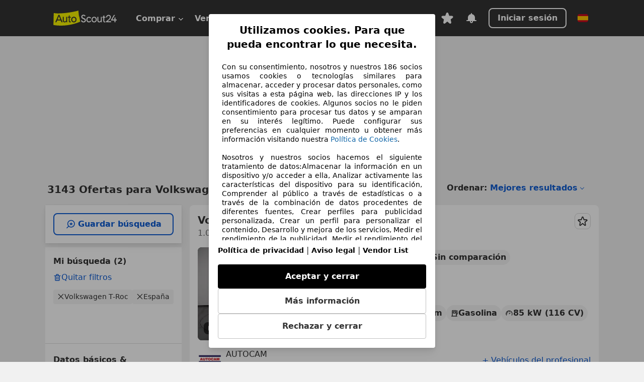

--- FILE ---
content_type: text/html; charset=utf-8
request_url: https://www.autoscout24.es/lst/volkswagen/t-roc
body_size: 118081
content:
<!DOCTYPE html><html lang="es-ES" data-theme="as24"><head><meta charSet="utf-8"/><meta name="viewport" content="width=device-width"/><title>Volkswagen T-Roc segunda mano comprar en AutoScout24</title><link rel="preload" href="https://prod.pictures.autoscout24.net/listing-images/c8e620ff-91a6-42bb-984f-47d919edef5b_115e49b7-8277-410e-80ff-eac33d24ef40.jpg/250x188.webp" as="image" media="(min-width: 768px) and (max-width: 1099px) and (-webkit-max-device-pixel-ratio: 1)"/><link rel="preload" href="https://prod.pictures.autoscout24.net/listing-images/c8e620ff-91a6-42bb-984f-47d919edef5b_115e49b7-8277-410e-80ff-eac33d24ef40.jpg/480x360.webp" as="image" media="(max-width: 767px), (min-width: 1100px), (-webkit-min-device-pixel-ratio: 1.01)"/><script data-testid="breadcrumbs-json-ld" type="application/ld+json">{"@context":"https://schema.org","@type":"BreadcrumbList","itemListElement":[{"@type":"ListItem","position":1,"item":{"@id":"/","name":"Página de inicio"}},{"@type":"ListItem","position":2,"item":{"@id":"/lst","name":"Buscar"}},{"@type":"ListItem","position":3,"item":{"@id":"/lst/volkswagen","name":"Volkswagen"}},{"@type":"ListItem","position":4,"item":{"@id":"/lst/volkswagen/t-roc","name":"T-Roc"}}]}</script><link rel="preload" href="/assets/s24-osa/as24-osa-redesign-integration.js" as="script"/><meta name="next-head-count" content="7"/>
<meta name="mobile-web-app-capable" content="yes"/>
<meta name="apple-mobile-web-app-capable" content="yes"/>
<meta name="apple-mobile-web-app-title" content=""/>
<meta name="apple-mobile-web-app-status-bar-style" content="black"/>
<meta name="format-detection" content="telephone=no"/>

<link rel="apple-touch-icon" sizes="180x180" href="/assets/acquisition-fragments/metatags/images/favicon/apple-touch-icon.png"/>
<link rel="icon" type="image/png" sizes="32x32" href="/assets/acquisition-fragments/metatags/images/favicon/favicon-v2-32x32.png"/>
<link rel="icon" type="image/png" sizes="16x16" href="/assets/acquisition-fragments/metatags/images/favicon/favicon-v2-16x16.png"/>
<link rel="mask-icon" href="/assets/acquisition-fragments/metatags/images/favicon/safari-pinned-tab.svg" color="#f5f200"/>
<link rel="shortcut icon" href="/assets/acquisition-fragments/metatags/images/favicon/favicon.ico"/>
<meta name="msapplication-TileColor" content="#333333"/>
<meta name="msapplication-config" content="/assets/acquisition-fragments/metatags/xml/browserconfig.xml"/>
<meta name="theme-color" content="#ffffff"/>

<link rel="preconnect" href="https://prod.pictures.autoscout24.net"/><meta property="og:site_name" content="AutoScout24"/><meta property="og:type" content="website"/><meta name="format-detection" content="telephone=no"/><meta name="robots" content="index,follow"/><link rel="canonical" href="https://www.autoscout24.es/lst/volkswagen/t-roc"/><link rel="alternate" hrefLang="bg-BG" href="https://www.autoscout24.bg/lst/volkswagen/t-roc"/><link rel="alternate" hrefLang="cs-CZ" href="https://www.autoscout24.cz/lst/volkswagen/t-roc"/><link rel="alternate" hrefLang="de-AT" href="https://www.autoscout24.at/lst/volkswagen/t-roc"/><link rel="alternate" hrefLang="de-DE" href="https://www.autoscout24.de/lst/volkswagen/t-roc"/><link rel="alternate" hrefLang="es-ES" href="https://www.autoscout24.es/lst/volkswagen/t-roc"/><link rel="alternate" hrefLang="fr-BE" href="https://www.autoscout24.be/fr/lst/volkswagen/t-roc"/><link rel="alternate" hrefLang="fr-FR" href="https://www.autoscout24.fr/lst/volkswagen/t-roc"/><link rel="alternate" hrefLang="fr-LU" href="https://www.autoscout24.lu/lst/volkswagen/t-roc"/><link rel="alternate" hrefLang="hr-HR" href="https://www.autoscout24.hr/lst/volkswagen/t-roc"/><link rel="alternate" hrefLang="hu-HU" href="https://www.autoscout24.hu/lst/volkswagen/t-roc"/><link rel="alternate" hrefLang="it-IT" href="https://www.autoscout24.it/lst/volkswagen/t-roc"/><link rel="alternate" hrefLang="nl-BE" href="https://www.autoscout24.be/nl/lst/volkswagen/t-roc"/><link rel="alternate" hrefLang="nl-NL" href="https://www.autoscout24.nl/lst/volkswagen/t-roc"/><link rel="alternate" hrefLang="pl-PL" href="https://www.autoscout24.pl/lst/volkswagen/t-roc"/><link rel="alternate" hrefLang="ro-RO" href="https://www.autoscout24.ro/lst/volkswagen/t-roc"/><link rel="alternate" hrefLang="ru-RU" href="https://www.autoscout24.ru/lst/volkswagen/t-roc"/><link rel="alternate" hrefLang="sv-SE" href="https://www.autoscout24.se/lst/volkswagen/t-roc"/><link rel="alternate" hrefLang="tr-TR" href="https://www.autoscout24.com.tr/lst/volkswagen/t-roc"/><link rel="alternate" hrefLang="uk-UA" href="https://www.autoscout24.com.ua/lst/volkswagen/t-roc"/><link rel="alternate" hrefLang="en-GB" href="https://www.autoscout24.com/lst/volkswagen/t-roc"/><script type="application/ld+json">{"@context":"http:\u002F\u002Fschema.org","@graph":[{"@type":"Car","name":"Volkswagen T-Roc segunda mano comprar en AutoScout24","description":"¿Buscas Volkswagen T-Roc de ocasión? Aquí encontrarás las ofertas actuales de Volkswagen T-Roc en AutoScout24, el mercado de automóviles online más grande de Europa.","manufacturer":"Volkswagen","model":"T-Roc"}]}</script><meta property="og:image" content="https://www.autoscout24.de/assets/as24-search-funnel/images/og_image.jpg"/><meta property="og:image:width" content="1200"/><meta property="og:image:height" content="630"/><meta name="description" content="¿Buscas Volkswagen T-Roc de ocasión? Aquí encontrarás las ofertas actuales de Volkswagen T-Roc en AutoScout24, el mercado de automóviles online más grande de Europa."/><meta property="og:url" content="https://www.autoscout24.es/lst/volkswagen/t-roc"/><meta property="og:title" content="Volkswagen T-Roc segunda mano comprar en AutoScout24"/><meta property="og:description" content="¿Buscas Volkswagen T-Roc de ocasión? Aquí encontrarás las ofertas actuales de Volkswagen T-Roc en AutoScout24, el mercado de automóviles online más grande de Europa."/><link rel="manifest" href="/service-worker/manifests/manifest.json"/><style>:root{--base-0:0px;--base-1:1px;--base-2:2px;--base-4:4px;--base-6:6px;--base-8:8px;--base-12:12px;--base-14:14px;--base-16:16px;--base-18:18px;--base-20:20px;--base-24:24px;--base-28:28px;--base-32:32px;--base-36:36px;--base-40:40px;--base-48:48px;--base-54:54px;--base-64:64px;--base-999:999px;--color-black-10:#f4f4f4;--color-black-20:#eaeaea;--color-black-30:#d6d6d6;--color-black-40:#acacac;--color-black-50:#949494;--color-black-70:#7c7c7c;--color-black-80:#676767;--color-black-90:#333;--color-black-100:#000;--color-grey-warm-10:#f9f9f6;--color-grey-warm-20:#f4f4f0;--color-grey-warm-30:#dad9ce;--color-grey-warm-40:#a9a68e;--color-grey-warm-50:#979278;--color-grey-warm-70:#8a836c;--color-grey-warm-80:#5f594d;--color-grey-warm-90:#333;--color-grey-warm-100:#292621;--color-blue-20:#e2f1ff;--color-blue-30:#b9dcff;--color-blue-40:#8ac8ff;--color-blue-50:#57b2ff;--color-blue-70:#0082fa;--color-blue-80:#076fe6;--color-blue-90:#105dd3;--color-blue-100:#173db4;--color-indigo-20:#e0f1fe;--color-indigo-30:#b8e3fe;--color-indigo-40:#7ccefd;--color-indigo-50:#37b6fa;--color-indigo-70:#1695df;--color-indigo-80:#007ac5;--color-indigo-90:#0162a3;--color-indigo-100:#072c4a;--color-green-20:#e9f6e8;--color-green-30:#cae9c7;--color-green-40:#83cf7e;--color-green-50:#4cb944;--color-green-70:#359730;--color-green-80:#298625;--color-green-100:#0d670f;--color-orange-20:#ffdab3;--color-orange-30:#ffc385;--color-orange-40:#ffac59;--color-orange-50:#fd9537;--color-orange-70:#cf6a12;--color-orange-80:#92541d;--color-orange-100:#552f0d;--color-amber-20:#fcf4d4;--color-amber-30:#f7db5a;--color-amber-40:#f2ca26;--color-amber-50:#d0a91b;--color-amber-70:#7d6510;--color-amber-80:#715b0e;--color-amber-100:#473a0b;--color-red-20:#feedec;--color-red-30:#fccdca;--color-red-40:#f69493;--color-red-50:#ed6969;--color-red-70:#ed1c24;--color-red-80:#c60000;--color-red-100:#4b0401;--color-teal-20:#ebfaf6;--color-teal-30:#dafee8;--color-teal-40:#61d6bb;--color-teal-50:#2bb092;--color-teal-80:#007d77;--color-teal-100:#005245;--color-yellow-20:#fdfccc;--color-yellow-30:#f5f200;--color-yellow-40:#ede500;--color-white:#fff;--color-transparent:rgba(255,255,255,0)}[data-theme]{font-family:system-ui,-apple-system,BlinkMacSystemFont,Segoe UI,Roboto,Noto Sans,Ubuntu,Cantarell,Helvetica Neue,Helvetica,Arial,sans-serif,Apple Color Emoji,Segoe UI Emoji,Segoe UI Symbol;font-size:var(--font-font-size-body);letter-spacing:var(--font-letter-spacing-default);line-height:var(--font-line-height-body);color:var(--color-text-and-icon-default)}[data-theme] hr,hr[data-theme]{margin-top:var(--base-8);margin-bottom:var(--base-8);border:0;border-top:var(--base-1)solid var(--color-black-20)}a{color:var(--color-text-and-icon-link);text-decoration:none}a:hover{color:var(--color-text-and-icon-link-hover)}abbr,acronym,address,applet,article,aside,audio,b,big,blockquote,body,canvas,caption,center,cite,code,dd,del,details,dfn,div,dl,dt,em,embed,fieldset,figcaption,figure,footer,form,h1,h2,h3,h4,h5,h6,header,hgroup,html,i,iframe,img,ins,kbd,label,legend,li,mark,menu,nav,object,ol,output,p,pre,q,ruby,s,samp,section,small,span,strike,strong,sub,summary,sup,table,tbody,td,tfoot,th,thead,time,tr,tt,u,ul,var,video{font:inherit;vertical-align:baseline;color:inherit;border:0}a{font:inherit;vertical-align:baseline;border:0}button,input,select,textarea{font:inherit}button{cursor:pointer;-webkit-user-select:none;-ms-user-select:none;user-select:none}article,aside,details,figcaption,figure,footer,header,hgroup,menu,nav,section{display:block}ol,ul{list-style:none}blockquote,q{quotes:none}blockquote:before,blockquote:after,q:before,q:after{content:&quot;&quot;;content:none}table{border-collapse:collapse;border-spacing:0}*,:before,:after{box-sizing:border-box;margin:0;padding:0}html{-webkit-text-size-adjust:100%;-moz-text-size-adjust:100%;-ms-text-size-adjust:100%;text-size-adjust:100%;-webkit-overflow-scrolling:touch;overflow-y:scroll}body{-webkit-overflow-scrolling:touch}h1,h2,h3,h4,h5,h6{font-weight:400}input,textarea,select{position:relative}picture img{vertical-align:top}:root{font-size:var(--font-font-size-body);line-height:var(--font-line-height-body);letter-spacing:var(--font-letter-spacing-default);color:var(--color-text-and-icon-default)}:root [disabled]{color:var(--color-text-and-icon-disabled)}[data-theme] ::selection{background-color:var(--color-surface-selection)}:root{--border-radius-none:var(--base-0);--border-radius-s:var(--base-4);--border-radius-m:var(--base-8);--border-radius-l:var(--base-16);--border-radius-full:var(--base-999);--border-width-thin:var(--base-1);--border-width-thick:var(--base-2);--size-icon-s:var(--base-8);--size-icon-m:var(--base-16);--size-icon-l:var(--base-24);--spacing-2xs:var(--base-4);--spacing-xs:var(--base-8);--spacing-s:var(--base-12);--spacing-m:var(--base-16);--spacing-l:var(--base-24);--spacing-xl:var(--base-32);--spacing-2xl:var(--base-40);--spacing-3xl:var(--base-48);--spacing-4xl:var(--base-64);--component-button-color-fill-primary:var(--component-button-color-fill-primary-default,#076fe6);--component-chip-color-stroke:var(--component-chip-color-stroke-default,#acacac);--color-surface-subtle:var(--color-canvas-default,#f4f4f4);--component-tooltip-z-index:1000;--black-100:var(--color-black-100,#000);--spacing-xxs:var(--spacing-2xs,.25rem);--font-font-size-xs:var(--font-font-size-caption,.75rem)}.sr-visually-hidden{clip:rect(0 0 0 0);clip-path:inset(50%);white-space:nowrap;border:0;width:1px;height:1px;margin:-1px;padding:0;overflow:hidden;position:absolute!important}.sr-thin-scrollbar{scroll-behavior:smooth;scrollbar-width:thin;scrollbar-color:var(--color-overlay-default)var(--color-transparent)}.sr-thin-scrollbar::-webkit-scrollbar{background-color:var(--color-transparent);width:var(--spacing-xs);border:0px solid var(--color-transparent)}.sr-thin-scrollbar::-webkit-scrollbar-thumb{background-color:var(--color-overlay-default);border:var(--base-2)solid var(--color-transparent);border-radius:var(--spacing-2xs);background-clip:padding-box}
[data-theme=as24]{--color-elevation-dark:rgba(0,0,0,.12);--color-elevation-light:rgba(0,0,0,.05);--color-overlay-default:rgba(51,51,51,.8);--border-radius-none:0px;--border-radius-s:4px;--border-radius-m:8px;--border-radius-l:16px;--border-radius-full:999px;--border-width-thin:1px;--border-width-thick:2px;--font-font-family:SF Pro;--font-letter-spacing-default:0px;--font-letter-spacing-tight:0px;--font-font-size-display-xl:3rem;--font-font-size-display-l:0rem;--font-font-size-title:1.25rem;--font-font-size-body:1rem;--font-font-size-body-s:0rem;--font-font-size-caption:.75rem;--font-font-size-headline-desktop:2rem;--font-font-size-headline-mobile:1.5rem;--font-line-height-display-xl:1.125;--font-line-height-display-l:0;--font-line-height-title:1.4;--font-line-height-body:1.5;--font-line-height-body-s:0;--font-line-height-caption:1.33;--font-line-height-headline-desktop:1.25;--font-line-height-headline-mobile:1.33;--font-font-weight-regular:400;--font-font-weight-bold:600;--size-icon-s:8px;--size-icon-m:16px;--size-icon-l:24px;--spacing-2xs:4px;--spacing-xs:8px;--spacing-s:12px;--spacing-m:16px;--spacing-l:24px;--spacing-xl:32px;--spacing-2xl:40px;--spacing-3xl:48px;--spacing-4xl:64px;--color-text-and-icon-default:var(--color-black-90,#333);--color-text-and-icon-muted:var(--color-black-80,#676767);--color-text-and-icon-placeholder:var(--color-black-80,#676767);--color-text-and-icon-link:var(--color-blue-90,#105dd3);--color-text-and-icon-link-hover:var(--color-blue-100,#173db4);--color-text-and-icon-inverse:var(--color-white,#fff);--color-text-and-icon-link-inverse:var(--color-blue-30,#b9dcff);--color-text-and-icon-disabled:var(--color-black-40,#acacac);--color-canvas-default:var(--color-black-10,#f4f4f4);--color-surface-default:var(--color-white,#fff);--color-surface-muted:var(--color-black-10,#f4f4f4);--color-surface-contrast:var(--color-black-90,#333);--color-surface-brand:var(--color-yellow-30,#f5f200);--color-surface-brand-muted:var(--color-yellow-20,#fdfccc);--color-surface-brand-accent:var(--color-black-90,#333);--color-surface-interactive:var(--color-blue-80,#076fe6);--color-surface-disabled:var(--color-black-20,#eaeaea);--color-surface-destructive:var(--color-red-80,#c60000);--color-surface-selected:var(--color-black-90,#333);--color-stroke-default:var(--color-black-40,#acacac);--color-stroke-strong:var(--color-black-90,#333);--color-stroke-muted:var(--color-black-30,#d6d6d6);--color-stroke-divider:var(--color-black-30,#d6d6d6);--color-stroke-inverse:var(--color-white,#fff);--color-stroke-interactive:var(--color-blue-90,#105dd3);--color-stroke-focus:var(--color-black-90,#333);--color-stroke-focus-inverse:var(--color-white,#fff);--color-feedback-error-strong:var(--color-red-80,#c60000);--color-feedback-error-muted:var(--color-red-20,#feedec);--color-feedback-success-strong:var(--color-green-100,#0d670f);--color-feedback-success-muted:var(--color-green-20,#e9f6e8);--color-feedback-warning-strong:var(--color-amber-70,#7d6510);--color-feedback-warning-muted:var(--color-amber-20,#fcf4d4);--color-feedback-info-strong:var(--color-blue-100,#173db4);--color-feedback-info-muted:var(--color-blue-20,#e2f1ff);--border-radius-card:var(--border-radius-m,8px);--component-checkbox-border-radius:var(--border-radius-s,4px);--color-text-and-icon-selected:var(--color-text-and-icon-inverse,#fff);--color-surface-selection:var(--color-surface-brand,#f5f200);--component-radiobutton-border-width-active-indicator:0px;--component-radio-button-group-border-radius-inside:0px;--component-notification-banner-border-radius:0px;--component-button-color-fill-primary-hover:var(--color-blue-100,#173db4);--component-button-color-text-and-icon-ghost-accent-hover:var(--color-blue-100,#173db4);--component-button-border-radius:var(--border-radius-m,8px);--component-button-sizing-vertical-padding:var(--spacing-xs,8px);--component-autosuggest-spacing-list-item-horizontal-padding:var(--spacing-m,16px);--component-autosuggest-spacing-list-item-vertical-padding:var(--spacing-xs,8px);--component-chip-font-line-height:var(--font-line-height-body,1.5);--component-chip-font-font-size:var(--font-font-size-body,1rem);--component-chip-size-icon:var(--size-icon-l,24px);--component-chip-size-icon-cross:var(--size-icon-m,16px);--component-forms-border-radius:var(--border-radius-s,4px);--component-forms-spacing-height:var(--spacing-l,24px);--component-forms-spacing-width:var(--spacing-l,24px);--component-forms-color-stroke-rest:var(--color-black-70,#7c7c7c);--component-radiobutton-color-fill-active-indicator:var(--color-black-90,#333);--component-radio-button-group-border-width:var(--border-width-thin,1px);--component-radio-button-group-border-radius-outside:var(--border-radius-s,4px);--component-slider-color-fill-track:var(--color-black-30,#d6d6d6);--component-slider-color-fill-track-filled:var(--color-black-80,#676767);--component-toggle-color-fill-checked-hover:var(--color-blue-100,#173db4);--component-notification-banner-border-width:var(--border-width-thick,2px);--component-button-color-fill-primary-default:var(--color-surface-interactive,#076fe6);--component-button-color-text-and-icon-secondary:var(--color-text-and-icon-link,#105dd3);--component-button-color-text-and-icon-primary:var(--color-text-and-icon-inverse,#fff);--component-button-color-stroke-secondary:var(--color-stroke-interactive,#105dd3);--component-checkbox-color-fill-checked:var(--color-surface-default,#fff);--component-checkbox-color-fill-checked-disabled:var(--color-surface-default,#fff);--component-checkbox-color-stroke-checked:var(--component-forms-color-stroke-rest,#7c7c7c);--component-checkbox-color-stroke-checked-disabled:var(--color-stroke-muted,#d6d6d6);--component-checkbox-text-and-icons-checked:var(--color-text-and-icon-default,#333);--component-checkbox-text-and-icons-checked-disabled:var(--color-text-and-icon-disabled,#acacac);--component-chip-color-fill:var(--color-surface-muted,#f4f4f4);--component-chip-color-stroke-default:var(--color-stroke-default,#acacac);--component-chip-color-stroke-hover:var(--color-stroke-strong,#333);--component-chip-color-text-and-icon:var(--color-text-and-icon-default,#333);--component-forms-color-fill:var(--color-surface-default,#fff);--component-forms-color-stroke-hover:var(--color-stroke-strong,#333);--component-radiobutton-color-fill-active:var(--color-surface-default,#fff);--component-radiobutton-color-fill-active-error:var(--color-surface-default,#fff);--component-radiobutton-color-fill-active-disabled:var(--color-surface-default,#fff);--component-radiobutton-color-fill-active-indicator-error:var(--color-feedback-error-strong,#c60000);--component-radiobutton-color-fill-active-indicator-disabled:var(--color-text-and-icon-disabled,#acacac);--component-radiobutton-color-stroke-active:var(--component-forms-color-stroke-rest,#7c7c7c);--component-radio-button-group-color-fill:var(--color-surface-default,#fff);--component-slider-color-fill-thumb:var(--color-surface-selected,#333);--component-tab-color-stroke-selected:var(--color-stroke-strong,#333);--component-navigation-header-color-stroke-hover:var(--color-stroke-strong,#333);--component-navigation-header-color-text-and-icons:var(--color-text-and-icon-default,#333);--component-tag-color-brand-fill:var(--color-surface-brand,#f5f200);--component-tag-color-brand-text-and-icon:var(--color-text-and-icon-default,#333);--component-tooltip-color-text-and-icon:var(--color-text-and-icon-inverse,#fff);--component-tooltip-color-fill:var(--color-surface-contrast,#333);--component-radiobutton-color-stroke-hover:var(--component-forms-color-stroke-hover,#333);--component-radio-button-group-color-text-and-icon-selected:var(--color-text-and-icon-selected,#fff)}</style><script>if(!window.IntersectionObserver) { 
                document.write('<script src="/assets/as24-search-funnel/intersection-observer.js"><\/script>')
              }</script><script id="global-tracking-script" async="" type="module">function r(){if(typeof window!="object")return;if(window.showcar=window.showcar||{},window?.showcar?.tracking){console.error("Double init: window.showcar.tracking object already exists");return}let n=import("https://www.autoscout24.es/assets/showcar/brave-flamingo/full-script-6TWCGMKN.js"),o={loadGtm:async function(...t){(await n).loadGtm(...t)},trackBtsEvent:async function(...t){(await n).trackBtsEvent(...t)},trackBtsImpressionEvent:async function(...t){(await n).trackBtsImpressionEvent(...t)},trackPlanktonEvent:async function(...t){(await n).trackPlanktonEvent(...t)}};window.showcar.tracking=o}r();
//# sourceMappingURL=https://www.autoscout24.es/assets/showcar/brave-flamingo/AS_es_ES.js.map
</script><script>!function(){if("function"!=typeof window.__tcfapi||window.__tcfapi&&"function"!=typeof window.__tcfapi.start){var t,a=[],e=window,i=e.document,c=e.__tcfapi?e.__tcfapi.start:function(){};if(!e.__tcfapi&&function t(){var a=!!e.frames.__tcfapiLocator;if(!a){if(i.body){var c=i.createElement("iframe");c.style.cssText="display:none",c.name="__tcfapiLocator",i.body.appendChild(c)}else setTimeout(t,5)}return!a}()||e.__tcfapi&&!e.__tcfapi.start){var f=e.__tcfapi?e.__tcfapi():[];a.push.apply(a,f),e.__tcfapi=function(...e){var i=[...e];if(!e.length)return a;if("setGdprApplies"===i[0])i.length>3&&2===parseInt(i[1],10)&&"boolean"==typeof i[3]&&(t=i[3],"function"==typeof i[2]&&i[2]("set",!0));else if("ping"===i[0]){var c={gdprApplies:t,cmpLoaded:!1,apiVersion:"2.0"};"function"==typeof i[2]&&i[2](c,!0)}else a.push(i)},e.__tcfapi.commandQueue=a,e.__tcfapi.start=c,e.addEventListener("message",function(t){var a="string"==typeof t.data,i={};try{i=a?JSON.parse(t.data):t.data}catch(c){}var f=i.__tcfapiCall;f&&e.__tcfapi(f.command,f.version,function(e,i){if(t.source){var c={__tcfapiReturn:{returnValue:e,success:i,callId:f.callId,command:f.command}};a&&(c=JSON.stringify(c)),t.source.postMessage(c,"*")}},f.parameter)},!1)}}}();</script><script type="module" async="">(function(){"use strict";try{var e=document.createElement("style");e.appendChild(document.createTextNode('._consent-popup_1ldw2_1{position:fixed;display:grid;place-items:center;background-color:#00000059;isolation:isolate;z-index:9999999999;counter-reset:css-counter 0;top:0;left:0;right:0;bottom:0;font-family:system-ui,-apple-system,BlinkMacSystemFont,Segoe UI,Roboto,Helvetica,Arial,sans-serif,"Apple Color Emoji","Segoe UI Emoji",Segoe UI Symbol;font-size:1rem}._consent-popup-inner_1ldw2_21{background-color:#fff;padding:18px 18px 0;max-width:450px;text-align:justify;border-radius:4px;box-shadow:0 12px 24px #0000000d,0 8px 16px #0000000d,0 4px 8px #0000000d,0 0 2px #0000001f}._scrollable-container_1ldw2_33{max-height:60vh;overflow:auto;padding:0 8px}._headline_1ldw2_40{font-size:1.25rem;line-height:1.4;font-weight:700;margin-bottom:22px;color:#000;text-align:center}._content_1ldw2_49{font-weight:400;color:#000;font-size:.875rem;line-height:1.3;margin-bottom:16px}._content_1ldw2_49 a{color:#1166a8;font-size:.875rem;text-decoration:none}._content_1ldw2_49 b{font-weight:700}._acceptance-buttons_1ldw2_67{display:flex;justify-content:space-between;flex-direction:column;padding-bottom:18px;padding-top:8px;gap:12px}._acceptance-buttons_1ldw2_67>button{font-weight:700;font-size:1rem;line-height:1.5;border-radius:4px;color:#333;padding:12px 0}._consent-settings_1ldw2_85{background-color:inherit;cursor:pointer;text-align:center;border-width:1px;border-style:solid;border-color:#c2c2c2}._consent-accept_1ldw2_96{background-color:#000;color:#fff!important;cursor:pointer;border:none;text-align:center}._consent-decline_1ldw2_106{background-color:inherit;cursor:pointer;text-align:center;border-width:1px;border-style:solid;border-color:#c2c2c2}._legalDisclosure_1ldw2_117{margin-top:8px;margin-bottom:8px}._legalDisclosure_1ldw2_117>a{font-size:.875rem;color:#000;font-weight:600}._headingForPurposes_1ldw2_127{display:block;font-size:.83em;margin-block-start:1.67em;margin-block-end:1.67em;margin-inline-start:0px;margin-inline-end:0px;font-weight:700}@media screen and (max-width: 767px){._consent-popup-inner_1ldw2_21{margin:20px}._headline_1ldw2_40{margin-bottom:28px}}@media screen and (max-height: 680px){._scrollable-container_1ldw2_33{max-height:55vh}}')),document.head.appendChild(e)}catch(o){console.error("vite-plugin-css-injected-by-js",o)}})();
const e={...{headline:"Utilizamos cookies. Para que pueda encontrar lo que necesita.",description:"Con su consentimiento, nosotros y nuestros ${$1} socios usamos cookies o tecnologías similares para almacenar, acceder y procesar datos personales, como sus visitas a esta página web, las direcciones IP y los identificadores de cookies. Algunos socios no le piden consentimiento para procesar tus datos y se amparan en su interés legítimo. Puede configurar sus preferencias en cualquier momento u obtener más información visitando nuestra ${$2}.<br><br> Nosotros y nuestros socios hacemos el siguiente tratamiento de datos:Almacenar la información en un dispositivo y/o acceder a ella, Analizar activamente las características del dispositivo para su identificación, Comprender al público a través de estadísticas o a través de la combinación de datos procedentes de diferentes fuentes, Crear perfiles para publicidad personalizada, Crear un perfil para personalizar el contenido, Desarrollo y mejora de los servicios, Medir el rendimiento de la publicidad, Medir el rendimiento del contenido, Uso de datos limitados con el objetivo de seleccionar el contenido, Uso de datos limitados para seleccionar anuncios básicos, Uso de perfiles para la selección de contenido personalizado, Utilizar datos de localización geográfica precisa, Utilizar perfiles para seleccionar la publicidad personalizada",adjustPreferences:"Puede cambiar sus ajustes y retirar su consentimiento en cualquier momento a través del Gestor de Privacidad en nuestra Política de privacidad.",acceptButton:"Aceptar y cerrar",declineButton:"Rechazar y cerrar",privacySettings:"Más información",here:"aquí",privacy:"Política de privacidad",imprint:"Aviso legal",vendorCount:"@@@@@@@",vendorList:"Vendor List",purposesHeading:"Propósitos",newWindowWarning:"se abre en una nueva ventana",cookiePolicy:"Política de Cookies"},privacyUrl:"https://www.autoscout24.es/empresa/privacidad/",imprintUrl:"https://www.autoscout24.es/empresa/contacto/",vendorListUrl:"https://www.autoscout24.es/consent-management/#vendors",cookiePolicyUrl:"https://www.autoscout24.es/empresa/cookies",...{purposes:{1:{name:"Almacenar la información en un dispositivo y/o acceder a ella",description:"Las cookies, los identificadores de dispositivos o los identificadores online de similares características (p. ej., los identificadores basados en inicio de sesión, los identificadores asignados aleatoriamente, los identificadores basados en la red), junto con otra información (p. ej., la información y el tipo del navegador, el idioma, el tamaño de la pantalla, las tecnologías compatibles, etc.), pueden almacenarse o leerse en tu dispositivo a fin de reconocerlo siempre que se conecte a una aplicación o a una página web para una o varias de los finalidades que se recogen en el presente texto."},25:{name:"Funciones esenciales de la página",description:"Nosotros o estos proveedores utilizamos cookies o herramientas y tecnologías similares necesarias para las funciones esenciales del sitio web y para garantizar su correcto funcionamiento. Normalmente, se utilizan en respuesta a la actividad del usuario para habilitar funciones importantes como la configuración y el mantenimiento de la información de inicio de sesión o las preferencias de privacidad. Normalmente, el uso de estas cookies o tecnologías similares no se puede desactivar. Sin embargo, algunos navegadores pueden bloquear estas cookies o herramientas similares o avisarle sobre ellas. Bloquear estas cookies o herramientas similares puede afectar la funcionalidad del sitio web. "},26:{name:"Funciones de página avanzadas",description:"Nosotros y terceros utilizamos diversos medios tecnológicos, como cookies y herramientas similares, en nuestro sitio web para ofrecerle funciones ampliadas y garantizar una mejor experiencia de usuario. Gracias a estas funciones ampliadas, podemos personalizar nuestra oferta; por ejemplo, para que pueda continuar sus búsquedas en una visita posterior, mostrarle ofertas adecuadas en su zona o proporcionar y evaluar publicidad y mensajes personalizados. Con su consentimiento, se transmitirá información basada en el uso a los distribuidores con los que contacte. Los proveedores utilizan algunas cookies/herramientas para almacenar la información que proporciona al realizar consultas de financiación durante 30 días y reutilizarla automáticamente durante este periodo para completar nuevas consultas. Sin el uso de estas cookies/herramientas, estas funciones ampliadas no pueden utilizarse total o parcialmente."}},stacks:{1:"Datos de localización geográfica precisa e identificación mediante análisis de dispositivos",42:"Publicidad y contenido personalizados, medición de publicidad y contenido, investigación de audiencia y desarrollo de servicios"}}},t={},n=function(e,n,a){return n&&0!==n.length?Promise.all(n.map((e=>{if((e=function(e){return"/"+e}(e))in t)return;t[e]=!0;const n=e.endsWith(".css"),a=n?'[rel="stylesheet"]':"";if(document.querySelector(`link[href="${e}"]${a}`))return;const o=document.createElement("link");return o.rel=n?"stylesheet":"modulepreload",n||(o.as="script",o.crossOrigin=""),o.href=e,document.head.appendChild(o),n?new Promise(((t,n)=>{o.addEventListener("load",t),o.addEventListener("error",(()=>n(new Error(`Unable to preload CSS for ${e}`))))})):void 0}))).then((()=>e())):e()},a="ABCDEFGHIJKLMNOPQRSTUVWXYZabcdefghijklmnopqrstuvwxyz0123456789-_";function o(e){var t;return null==(t=document.cookie.match("(^|;)\\s*"+e+"\\s*=\\s*([^;]+)"))?void 0:t.pop()}function s(e,t){const n="domain="+p(document.location.hostname);document.cookie=[`${e}=${t}`,"path=/","max-age=31536000",n,"samesite=Lax"].join(";")}function i(e,t){if(!t)return!1;return 100*function(e){if(!/^[A-Za-z0-9\-_]+$/.test(e))return-1;let t="";for(const n of e)t+=a.indexOf(n).toString(2).padStart(6,"0");return parseInt(t,2)}(t.substring(1,7))>Date.now()-864e5*e}const r=["autoscout24","as24-search-funnel","autoplenum-development","autoplenum-staging","autoplenum","12gebrauchtwagen","12neuwagen","leasingmarkt","bild","leasevergelijker","autotrader","gebrauchtwagen","leasingtime"];const c=["autoscout24","autoplenum","autoplenum-development","autoplenum-staging","autotrader","gebrauchtwagen","leasingmarkt","leasingtime","12gebrauchtwagen","12gebrauchtwagen-staging","12gebrauchtwagen-development","12neuwagen","12neuwagen-staging","12neuwagen-development","bild","leasevergelijker","autotrader","autohebdo"],l={autoscout24:["de","be","at","es","it","fr","nl","lu","pl","hu","bg","ro","cz","ru","hr","se","com.tr","com.ua","com"],autoplenum:["de","at"],"autoplenum-development":["de","at"],"autoplenum-staging":["de","at"],autotrader:["nl","ca"],gebrauchtwagen:["at"],leasingmarkt:["de","at"],leasingtime:["de"],"12gebrauchtwagen":["de"],"12gebrauchtwagen-development":["de"],"12gebrauchtwagen-staging":["de"],"12neuwagen":["de"],"12neuwagen-development":["de"],"12neuwagen-staging":["de"],bild:["de"],leasevergelijker:["nl"],autohebdo:["net"]},d=["https://bild.de","https://leasingtime.de","https://rebuild.leasingtime.de","https://staging.leasingmarkt.de","https://staging.leasevergelijker.nl","https://as24-search-funnel-dev.as24-search-funnel.eu-west-1.infinity.as24.tech"];function u({origin:e,hostName:t,protocol:n,port:a}){const o=t.includes("autoscout24")&&t.includes("local"),s=!o&&n?`${n}//`:"https://",i=!o&&a?`:${a}`:"";if(d.includes(null!=e?e:""))return e;if(t.includes("autoscout24")&&"localhost"===t)return"https://www.autoscout24.com";if(e&&!e.includes("autoscout24")&&e.includes("local"))return e;let r="";for(const l of c)t.includes(`.${l}.`)&&(r=l);if(""===r)return"https://www.autoscout24.com";for(const c of l[r])if(t.endsWith(`.${c}`))return`${s}www.${r}.${c}${i}`;return"https://www.autoscout24.com"}const p=e=>{if(e.includes("as24-search-funnel"))return e;const t=u({hostName:e});return e&&t?t.replace("https://","").replace("www.","").replace("local.","").replace("localhost","www.autoscout24.com").replace(/:.*$/,""):"www.autoscout24.com"},m=window.location;function g(e){const{hostname:t,pathname:n,protocol:a,port:o,origin:s}=m,i=u({origin:s,hostName:t,protocol:a,port:o});if(!i)return;if(e&&"bild"===e)return`${i}/leasing/consent-management`;if(!t.includes("autoscout24"))return`${i}/consent-management`;var r;return`${t.endsWith(".be")&&t.includes("autoscout24")?`${i}${r=n,r.startsWith("/nl")?"/nl":"/fr"}`:i}/consent-management`}function h({translations:e,companyName:t,styles:n,contentHtml:a,buttonOrder:i}){const r=(new Document).querySelector.call(document,"#as24-cmp-popup");r&&r.remove(),function({translations:e,companyName:t,styles:n,contentHtml:a,buttonOrder:i}){const r={accept:`<button class=${n["consent-accept"]} data-testid="as24-cmp-accept-all-button">${e.acceptButton}</button>`,settings:`<button class=${n["consent-settings"]} data-testid="as24-cmp-partial-consent-button">${e.privacySettings}</button>`,decline:`<button class=${n["consent-decline"]} data-testid="as24-cmp-decline-all-button">${e.declineButton}</button>`},c=i.map((e=>r[e])).join("\n"),l=`\n    <div class=${n["consent-popup"]} id="as24-cmp-popup">\n      <div class=${n["consent-popup-inner"]} data-testid="as24-cmp-container">\n        <div class=${n["scrollable-container"]}>\n          ${a}\n        </div>\n        <div class=${n.legalDisclosure}>\n          <a href=${e.privacyUrl} aria-label="${e.privacy}(${e.newWindowWarning})" target="_blank">${e.privacy}</a> | \n          <a href=${e.imprintUrl} aria-label="${e.imprint}(${e.newWindowWarning})" target="_blank">${e.imprint}</a> |\n          <a href=${e.vendorListUrl} aria-label="${e.vendorList}(${e.newWindowWarning})" target="_blank">${e.vendorList}</a>\n        </div>\n        <div class=${n["acceptance-buttons"]}>\n          ${c}\n        </div>\n      </div>\n    </div>`,d=document.createElement("div");d.innerHTML=l,d.addEventListener("click",(async function(e){e.target instanceof HTMLElement&&(e.target.closest('[data-testId="as24-cmp-accept-all-button"]')&&p({route:"accept-all",companyName:t}),e.target.closest('[data-testId="as24-cmp-decline-all-button"]')&&p({route:"decline-all",companyName:t}),e.target.closest('[data-testId="as24-cmp-partial-consent-button"]')&&p({route:"partial-consent",companyName:t}))})),document.body.appendChild(d);const u=g(t);async function p({route:e,companyName:t}){if("partial-consent"===e){const e=encodeURIComponent(m.href),t=`${u}/?redirectTo=${e}`;m.href=t}else{d.remove();const n=await fetch(`${u}/${e}`,{method:"POST",headers:{"Content-Type":"application/json"},body:JSON.stringify({companyName:t})}).then((e=>e.json())),a=o("euconsent-v2")||"";n["euconsent-v2"]!==a&&(s("euconsent-v2",n["euconsent-v2"]),s("cconsent-v2",encodeURIComponent(n["cconsent-v2"])),s("addtl_consent",n.addtl_consent),s("as24-cmp-signature",n["as24-cmp-signature"])),window.__tcfapi("updateCmpApi",2,(()=>null),n,e,!1)}}}({translations:e,companyName:t,styles:n,contentHtml:a,buttonOrder:i});try{if("1"===sessionStorage.cmpPopupShownEventSent)return;const e=g(t);sessionStorage.cmpPopupShownEventSent="1",navigator.sendBeacon(`${e}/popup-shown`,JSON.stringify({companyName:t}))}catch(c){}}const v=window.location;async function w(e){const t=v.hostname,a=(t.includes("local.autoscout24.")||t.includes("127.0.0.1")||t.includes("localhost"))&&!!document.getElementById("as24-cmp-local-body");let o;o=n(a?()=>import("../../full-cmp.js"):()=>import("https://www.autoscout24.de/assets/as24-cmp/full-cmp.js"),[]);try{(await o).initializeFullCmpApi(e)}catch(s){console.error(s)}}function f(e,t,n){s(e,t),n.delete(e)}const b=135;function y({description:e,templateValues:t,requiredKeys:n=[]}){for(const s of n){const n=`\${${s}}`;e.includes(n)&&!t[s]&&console.error(`Missing required template value: ${s}`)}return a=e,o=t,new Function("vars",["const tagged = ( "+Object.keys(o).join(", ")+" ) =>","`"+a+"`","return tagged(...Object.values(vars))"].join("\n"))(o);var a,o}const $={autoscout24:new Set(["en-GB","de-AT","fr-FR","fr-BE","fr-LU","it-IT","es-ES","pl-PL","nl-NL","bg-BG","ro-RO","hu-HU","hr-HR","cs-CZ","sv-SE","nl-BE","ru-RU","tr-TR","uk-UA","de-DE"]),"12gebrauchtwagen":new Set(["de-DE"]),"12neuwagen":new Set(["de-DE"]),autoplenum:new Set(["de-DE","de-AT"]),autotrader:new Set(["nl-NL"]),bild:new Set(["de-DE"]),gebrauchtwagen:new Set(["de-AT"]),leasevergelijker:new Set(["nl-NL"]),leasingmarkt:new Set(["de-DE"]),leasingtime:new Set(["de-DE"])},_=186;const k={"consent-popup":"_consent-popup_1ldw2_1","consent-popup-inner":"_consent-popup-inner_1ldw2_21","scrollable-container":"_scrollable-container_1ldw2_33",headline:"_headline_1ldw2_40",content:"_content_1ldw2_49","acceptance-buttons":"_acceptance-buttons_1ldw2_67","consent-settings":"_consent-settings_1ldw2_85","consent-accept":"_consent-accept_1ldw2_96","consent-decline":"_consent-decline_1ldw2_106",legalDisclosure:"_legalDisclosure_1ldw2_117",headingForPurposes:"_headingForPurposes_1ldw2_127"},S={nonStrict:$.autoscout24.has("es-ES")?_:b},L=(C={translations:e,vendorCount:S.nonStrict,styles:k},"es-ES"==="es-ES"?function({translations:e,vendorCount:t}){var n,a;const o=e.cookiePolicyUrl?`<a target="_blank" href="${e.cookiePolicyUrl}">${e.cookiePolicy}</a>`:void 0,s=null==(a=e.vendorCount)?void 0:a.replace("@@@@@@@",null!=(n=null==t?void 0:t.toString())?n:"");return{...e,description:y({description:e.description,templateValues:{$1:s,$2:o},requiredKeys:["$2"]})}}(C):function({translations:e,styles:t}){const n=`<button class=${null==t?void 0:t["consent-decline"]} data-testid="as24-cmp-decline-all-button">${e.here}</button>`;return{...e,description:y({description:e.description,templateValues:{$1:null==e?void 0:e.consentUrl,$2:n},requiredKeys:["$2"]})}}(C));var C;const P=new class extends class{constructor(e,t,n){this.translations=e,this.vendorCount=t,this.styles=n,this.blocks=[]}addHeadline(e){return this.blocks.push(`<p class=${this.styles.headline}>${e}</p>`),this}addText(e,t){return(null==t?void 0:t.hr)&&this.blocks.push("<hr />"),this.blocks.push(`<p class=${this.styles.content}>${e}</p>`),this}addHeading(e,t){return(null==t?void 0:t.hr)&&this.blocks.push("<hr />"),this.blocks.push(`<p class=${this.styles.headingForPurposes}>${e}</p>`),this}addVendorCountLine(e){var t;const n=null==(t=this.translations.vendorCount)?void 0:t.replace(e,this.vendorCount.toString());return n&&this.addText(n,{hr:!0}),this}getButtonOrder(){return["settings","accept"]}build(){return this.blocks.join("\n")}}{buildContent(){return this.addHeadline(this.translations.headline).addText(this.translations.description).addText(this.translations.purposes[1].description).addText(this.translations.adjustPreferences).addHeading(this.translations.purposesHeading).addText(this.translations.stacks[1]).addText(this.translations.stacks[42],{hr:!0}).addHeading(this.translations.purposes[25].name,{hr:!0}).addText(this.translations.purposes[25].description,{hr:!0}).addHeading(this.translations.purposes[26].name,{hr:!0}).addText(this.translations.purposes[26].description).build()}getButtonOrder(){return["accept","settings","decline"]}}(L,S.nonStrict,k);var z;z={translations:L,isoCulture:"es-ES",companyName:"autoscout24",styles:k,mode:"lax",vendorListVersion:141,contentHtml:P.buildContent(),buttonOrder:P.getButtonOrder()},"undefined"!=typeof window&&function(e){var t,n;const a=new URL(e),s=null==(t=a.searchParams.get("show-as24-cmp"))?void 0:t.toLowerCase(),i=null==(n=o("show-as24-cmp"))?void 0:n.toLowerCase(),c=r.findIndex((e=>a.hostname.includes(`${e}`)))>-1;return"true"===s||"false"!==s&&("true"===i||"false"!==i&&c)}(v.href)&&function(){function e(t){document.body?t():setTimeout((()=>e(t)),1)}return new Promise((t=>{e(t)}))}().then((()=>async function({translations:e,...t}){if(function(){const e=window.self!==window.top,t=v.href.includes("disable-cmp=true")||(null==document?void 0:document.cookie.includes("disable-cmp=true")),n="true"===document.body.dataset.suppressCmp||"true"===document.body.dataset.suppresscmp,a=/autoscout24\.com\/entry\/.*/.test(v.href);return n||t||e||a}())return;const{companyName:n,styles:a,contentHtml:r,buttonOrder:c}=t;var l,d;window.addEventListener("showAs24Cmp",(()=>{h({translations:e,companyName:n,styles:a,contentHtml:r,buttonOrder:c})})),l=v.search,null!=(d=l.includes("sticky-as24-cmp=true"))&&d&&s("show-as24-cmp","true"),function(){const e=new URLSearchParams(v.search),t=new URLSearchParams(v.hash.slice(1)),n=e.get("euconsent-v2")||t.get("euconsent-v2"),a=e.get("cconsent-v2")||t.get("cconsent-v2"),o=e.get("addtl_consent")||t.get("addtl_consent"),s=e.get("cm-custom-vendors")||t.get("cm-custom-vendors"),i=e.get("cm-custom-purposes")||t.get("cm-custom-purposes"),r=!!(e.get("gdpr-auditId")||e.get("gdpr-last-interaction")||n||a||o||s||i);if(e.delete("gdpr-auditId"),e.delete("gdpr-last-interaction"),n&&f("euconsent-v2",n,e),a&&f("cconsent-v2",a,e),o&&f("addtl_consent",o,e),i&&f("cm-custom-purposes",i,e),s&&f("cm-custom-vendors",s,e),r){const t=e.toString();history.replaceState(null,"",t?`?${t}`:"")}}();const u=365,p=o("euconsent-v2")||"";i(u,p)?window.location.search.includes("googleConsentMode=true")&&(window.dataLayer=window.dataLayer||[],window.dataLayer.push("consent","default",{ad_storage:"granted",analytics_storage:"granted",functionality_storage:"granted",personalization_storage:"granted",security_storage:"granted"},{common_country:"de",common_language:"de",common_brand:"",common_environment:"live",common_platform:"web",common_techState:"tatsu"})):h({translations:e,companyName:n,styles:a,contentHtml:r,buttonOrder:c}),"loading"===document.readyState?window.addEventListener("DOMContentLoaded",(()=>w(t))):w(t)}(z))).catch(console.error);
</script><link rel="preload" href="/assets/as24-search-funnel/_next/static/css/0b69d06739f74f39.css" as="style"/><link rel="stylesheet" href="/assets/as24-search-funnel/_next/static/css/0b69d06739f74f39.css" data-n-g=""/><link rel="preload" href="/assets/as24-search-funnel/_next/static/css/d3420e303386eac7.css" as="style"/><link rel="stylesheet" href="/assets/as24-search-funnel/_next/static/css/d3420e303386eac7.css" data-n-p=""/><link rel="preload" href="/assets/as24-search-funnel/_next/static/css/0df2228142d1eb13.css" as="style"/><link rel="stylesheet" href="/assets/as24-search-funnel/_next/static/css/0df2228142d1eb13.css" data-n-p=""/><link rel="preload" href="/assets/as24-search-funnel/_next/static/css/2de711f911c15b6a.css" as="style"/><link rel="stylesheet" href="/assets/as24-search-funnel/_next/static/css/2de711f911c15b6a.css"/><link rel="preload" href="/assets/as24-search-funnel/_next/static/css/d3dc3ae748ba355c.css" as="style"/><link rel="stylesheet" href="/assets/as24-search-funnel/_next/static/css/d3dc3ae748ba355c.css"/><noscript data-n-css=""></noscript><script defer="" nomodule="" src="/assets/as24-search-funnel/_next/static/chunks/polyfills-42372ed130431b0a.js"></script><script defer="" src="/assets/as24-search-funnel/_next/static/chunks/3306.29ab9e1db532f05f.js"></script><script defer="" src="/assets/as24-search-funnel/_next/static/chunks/9421.92402bc4e64645d9.js"></script><script src="/assets/as24-search-funnel/_next/static/chunks/webpack-288aef6f55144693.js" defer=""></script><script src="/assets/as24-search-funnel/_next/static/chunks/framework-6f773ab18b666892.js" defer=""></script><script src="/assets/as24-search-funnel/_next/static/chunks/main-f47793195f6b25d7.js" defer=""></script><script src="/assets/as24-search-funnel/_next/static/chunks/pages/_app-a78d32d6f0417ab5.js" defer=""></script><script src="/assets/as24-search-funnel/_next/static/chunks/9713-64214d8123b2721e.js" defer=""></script><script src="/assets/as24-search-funnel/_next/static/chunks/7800-1a60f4575e289634.js" defer=""></script><script src="/assets/as24-search-funnel/_next/static/chunks/585-8508e8e5b2b23d15.js" defer=""></script><script src="/assets/as24-search-funnel/_next/static/chunks/2296-127b8c36d83e3f2f.js" defer=""></script><script src="/assets/as24-search-funnel/_next/static/chunks/5419-5594b27d78599c2d.js" defer=""></script><script src="/assets/as24-search-funnel/_next/static/chunks/3234-6a202f6eae309369.js" defer=""></script><script src="/assets/as24-search-funnel/_next/static/chunks/5944-ae757358cac2d893.js" defer=""></script><script src="/assets/as24-search-funnel/_next/static/chunks/7007-7184ab5581faf5fe.js" defer=""></script><script src="/assets/as24-search-funnel/_next/static/chunks/7527-ce854c03bf585a18.js" defer=""></script><script src="/assets/as24-search-funnel/_next/static/chunks/8703-9728466d243ccb0a.js" defer=""></script><script src="/assets/as24-search-funnel/_next/static/chunks/7009-ba10d609272c948d.js" defer=""></script><script src="/assets/as24-search-funnel/_next/static/chunks/1527-bb9e177f4ee4e3a1.js" defer=""></script><script src="/assets/as24-search-funnel/_next/static/chunks/3135-ae880fbabf8dd85a.js" defer=""></script><script src="/assets/as24-search-funnel/_next/static/chunks/5756-4563c47fadbf3bd4.js" defer=""></script><script src="/assets/as24-search-funnel/_next/static/chunks/3079-1d3917961a933e77.js" defer=""></script><script src="/assets/as24-search-funnel/_next/static/chunks/2175-8daa5655c0718900.js" defer=""></script><script src="/assets/as24-search-funnel/_next/static/chunks/2598-3c7f542fd0bb6eee.js" defer=""></script><script src="/assets/as24-search-funnel/_next/static/chunks/3172-eeb09902348a72aa.js" defer=""></script><script src="/assets/as24-search-funnel/_next/static/chunks/8811-d9b1ae615354c451.js" defer=""></script><script src="/assets/as24-search-funnel/_next/static/chunks/pages/lst/%5B...slug%5D-5a474c28f558bdba.js" defer=""></script><script src="/assets/as24-search-funnel/_next/static/as24-search-funnel_main-20260116143658/_buildManifest.js" defer=""></script><script src="/assets/as24-search-funnel/_next/static/as24-search-funnel_main-20260116143658/_ssgManifest.js" defer=""></script></head><body style="display:block !important"><div class="sc-content-container" style="-webkit-overflow-scrolling:auto;overflow-x:visible"><div class="header-fragment"><script>window.headerFooterLocale="es-ES",window.headerFooterDomain="autoscout24",window.headerVersion="2ed27c41";</script><script>!function(){try{let e="as24-header-html-dealer-nav",o=localStorage.getItem(e);if(o){let t=(e=>{let o=document.cookie.split(";"),t="sso=";for(let e of o)if((e=e.trim()).startsWith(t))return decodeURIComponent(e.slice(t.length));return null})(0),{versionHash:r,ssoCookie:n,html:a}=JSON.parse(o);r===window.headerVersion&&n===t?(window.__AS24_HEADER_CACHED__=!0,document.body?.insertAdjacentHTML("afterbegin",a)):localStorage.removeItem(e)}}catch(e){console.error("Early cache handler failed:",e)}}();</script><style>.icon-arrow,.hfo-expandable-box__label:after{content:"";transform-origin:50% 25%;content:"";border-top:1px solid #000;border-bottom:0;border-left:0;border-right:1px solid #000;border-radius:1px;width:7px;height:7px;margin-left:8px;transform:rotate(135deg)}.sc-hidden{display:none!important}@media (min-width:0) and (max-width:767px){.sc-hidden-at-s{display:none!important}}@media (min-width:768px) and (max-width:1023px){.sc-hidden-at-m{display:none!important}}@media (min-width:1024px) and (max-width:1099px){.sc-hidden-at-l{display:none!important}}@media (min-width:320px) and (max-width:1023px){.sc-visible-at-l{display:none}}@media (min-width:1100px){.sc-visible-at-l{display:none}.sc-hidden-at-xl{display:none!important}}@media (max-width:1099px){.sc-visible-at-xl{display:none}}.sc-inline-link{cursor:pointer;color:#333;background:0 0;border:none;text-decoration:none;transition:color .2s ease-in}.sc-inline-link:hover,.sc-inline-link:active{color:#1166a8}.sc-btn-block{width:100%;display:block}.sc-btn-ross{-webkit-user-select:none;user-select:none;-webkit-appearance:none;appearance:none;color:#333;text-align:center;border:none;border-radius:4px;padding:10px 16px;font-size:1rem;font-weight:600;line-height:1.3;text-decoration:none;transition:color .2s ease-in,background-color .2s ease-in,border-color .2s ease-in;display:inline-block}.sc-btn-ross:hover{color:#333}.sc-btn-ross [class^=icon-]{background-size:contain;width:16px;height:16px;display:inline-block;position:relative}.sc-btn-ross{color:#333;background-color:#fff;border:2px solid #333;padding-top:8px;padding-bottom:8px}.sc-btn-ross:hover,.sc-btn-ross:active{color:#000;border:2px solid #000}.sc-btn-ross[disabled]{color:#acacac;border:2px solid #acacac}.sc-link-with-icon{float:right;align-items:center;display:flex}.sc-link-with-icon svg{margin-left:8px}@media (min-width:768px){.hfo-expandable-box--adaptive{border-bottom:none}.hfo-expandable-box--adaptive .hfo-expandable-box__content{display:block}.hfo-expandable-box--adaptive .hfo-expandable-box__label{cursor:auto}.hfo-expandable-box--adaptive .hfo-expandable-box__label:after{display:none}}.hfo-expandable-box__title{font-size:1rem;font-weight:600}.hfo-expandable-box__toggle{display:none}.hfo-expandable-box__toggle:checked~.hfo-expandable-box__content{display:block}.hfo-expandable-box__toggle:checked~.hfo-expandable-box__title>.hfo-expandable-box__label:after{transition:all .4s;right:18px;transform:rotate(315deg)}.hfo-expandable-box__label{cursor:pointer;justify-content:space-between;align-items:center;padding:20px 0;display:flex}.hfo-expandable-box__label:after{transition:all .4s;position:absolute;right:16px;transform:rotate(135deg)}@media (min-width:768px){.hfo-expandable-box__label{padding:28px 0}}.hfo-expandable-box__content{display:none}.icon-arrow,.hfo-expandable-box__label:after{content:"";transform-origin:50% 25%;border-top:1px solid #000;border-bottom:0;border-left:0;border-right:1px solid #000;border-radius:1px;width:7px;height:7px;margin-left:8px;transform:rotate(135deg)}.hfo-popover{background:#fff;border:1px solid #dcdcdc;border-radius:4px;margin-top:16px;box-shadow:0 0 10px #dcdcdc}@media (max-width:481px){.hfo-popover{width:calc(100% - 16px);left:8px}}.hfo-popover{z-index:2;max-width:450px;padding:16px;position:absolute}.hfo-popover__content:first-of-type h2,.hfo-popover__content:first-of-type h3,.hfo-popover__content:first-of-type h4,.hfo-popover__content:first-of-type h5{padding-right:40px}.hfo-popover__close{cursor:pointer;z-index:1;background:#fff;border:1px solid #dcdcdc;border-radius:4px;width:32px;height:32px;padding:8px;line-height:20px;transition:border-color .2s;display:inline-block;position:absolute;top:16px;right:16px}.hfo-popover__close img{fill:#949494;width:12px;height:12px;transition:fill .2s}.hfo-popover__close:hover{border-color:#4c4c4c}.hfo-popover__close:hover img{fill:#4c4c4c}.hfo-popover:before,.hfo-popover:after{content:"";pointer-events:none;position:absolute;top:0;left:10%;transform:translate(-50%,-100%)}.hfo-popover:before{border:14px solid #0000;border-bottom-color:#dcdcdc}.hfo-popover:after{border:13px solid #0000;border-bottom-color:#fff}.hfo-popover.hfo-popover-left{left:0}.hfo-popover.hfo-popover-left:before,.hfo-popover.hfo-popover-left:after{left:10%}.hfo-popover.hfo-popover-center{left:25%}@media (max-width:768px){.hfo-popover.hfo-popover-center{left:calc(50% - 225px)}}@media (max-width:481px){.hfo-popover.hfo-popover-center{left:8px}}.hfo-popover.hfo-popover-center:before,.hfo-popover.hfo-popover-center:after{left:50%}.hfo-popover.hfo-popover-right{right:16px}@media (max-width:481px){.hfo-popover.hfo-popover-right{left:8px;right:inherit}}.hfo-popover.hfo-popover-right:before,.hfo-popover.hfo-popover-right:after{left:90%}</style><style>.icon-arrow{content:"";transform-origin:50% 25%;border-top:1px solid #000;border-bottom:0;border-left:0;border-right:1px solid #000;border-radius:1px;width:7px;height:7px;margin-left:8px;transform:rotate(135deg)}:root{--bell-read-active-background-image:url("data:image/svg+xml,%3Csvg xmlns='http://www.w3.org/2000/svg' viewBox='0 0 24 24'%3E%3Cpath fill='%23333' fill-rule='evenodd' d='M21 16h-2v-5c0-3.5-2.6-6.4-6-6.9V3c0-.6-.4-1-1-1s-1 .4-1 1v1.1c-3.4.5-6 3.4-6 6.9v5H3c-.6 0-1 .4-1 1s.4 1 1 1h6v1c0 1.7 1.3 3 3 3s3-1.3 3-3v-1h6c.6 0 1-.4 1-1s-.4-1-1-1zm-8 3c0 .6-.4 1-1 1s-1-.4-1-1v-1h2v1z'/%3E%3C/svg%3E");--bell-read-background-image:url("data:image/svg+xml,%3Csvg xmlns='http://www.w3.org/2000/svg' viewBox='0 0 24 24' style=' fill: white;%0A'%3E%3Cpath fill='currentColor' fill-rule='evenodd' d='M21 16h-2v-5c0-3.5-2.6-6.4-6-6.9V3c0-.6-.4-1-1-1s-1 .4-1 1v1.1c-3.4.5-6 3.4-6 6.9v5H3c-.6 0-1 .4-1 1s.4 1 1 1h6v1c0 1.7 1.3 3 3 3s3-1.3 3-3v-1h6c.6 0 1-.4 1-1s-.4-1-1-1zm-8 3c0 .6-.4 1-1 1s-1-.4-1-1v-1h2v1z' style=' fill: white;%0A'%3E%3C/path%3E%3C/svg%3E");--bell-read-active-background-color:#fff}[data-header-theme=autotrader_nl]{--bell-read-active-background-image:url("data:image/svg+xml,%3Csvg xmlns='http://www.w3.org/2000/svg' viewBox='0 0 24 24'%3E%3Cpath fill='%23fff' fill-rule='evenodd' d='M21 16h-2v-5c0-3.5-2.6-6.4-6-6.9V3c0-.6-.4-1-1-1s-1 .4-1 1v1.1c-3.4.5-6 3.4-6 6.9v5H3c-.6 0-1 .4-1 1s.4 1 1 1h6v1c0 1.7 1.3 3 3 3s3-1.3 3-3v-1h6c.6 0 1-.4 1-1s-.4-1-1-1zm-8 3c0 .6-.4 1-1 1s-1-.4-1-1v-1h2v1z'/%3E%3C/svg%3E");--bell-read-background-image:url("data:image/svg+xml,%3Csvg xmlns='http://www.w3.org/2000/svg' viewBox='0 0 24 24'%3E%3Cpath fill='%23333' fill-rule='evenodd' d='M21 16h-2v-5c0-3.5-2.6-6.4-6-6.9V3c0-.6-.4-1-1-1s-1 .4-1 1v1.1c-3.4.5-6 3.4-6 6.9v5H3c-.6 0-1 .4-1 1s.4 1 1 1h6v1c0 1.7 1.3 3 3 3s3-1.3 3-3v-1h6c.6 0 1-.4 1-1s-.4-1-1-1zm-8 3c0 .6-.4 1-1 1s-1-.4-1-1v-1h2v1z'/%3E%3C/svg%3E");--bell-read-active-background-color:#007fb6}[data-header-theme=gebrauchtwagen_at]{--bell-read-active-background-image:url("data:image/svg+xml,%3Csvg xmlns='http://www.w3.org/2000/svg' viewBox='0 0 24 24'%3E%3Cpath fill='%23cd1719' fill-rule='evenodd' d='M21 16h-2v-5c0-3.5-2.6-6.4-6-6.9V3c0-.6-.4-1-1-1s-1 .4-1 1v1.1c-3.4.5-6 3.4-6 6.9v5H3c-.6 0-1 .4-1 1s.4 1 1 1h6v1c0 1.7 1.3 3 3 3s3-1.3 3-3v-1h6c.6 0 1-.4 1-1s-.4-1-1-1zm-8 3c0 .6-.4 1-1 1s-1-.4-1-1v-1h2v1z'/%3E%3C/svg%3E")}.hfo-nav__topic--open .hfo-nav__notification-bell{background-color:var(--bell-read-active-background-color);border-radius:4px 4px 0 0}.hfo-nav__topic--open .hfo-nav__notification-bell .sase-bell-read{background-image:var(--bell-read-active-background-image);background-repeat:no-repeat}.hfo-nav__topic--open .hfo-nav__notification-bell .sase-bell-unread{background-image:url("data:image/svg+xml,%3Csvg viewBox='0 0 40 40' fill='none' xmlns='http://www.w3.org/2000/svg'%3E%3Cpath fill-rule='evenodd' clip-rule='evenodd' d='M29 24H27V19C27 15.5 24.4 12.6 21 12.1V11C21 10.4 20.6 10 20 10C19.4 10 19 10.4 19 11V12.1C15.6 12.6 13 15.5 13 19V24H11C10.4 24 10 24.4 10 25C10 25.6 10.4 26 11 26H14H17V27C17 28.7 18.3 30 20 30C21.7 30 23 28.7 23 27V26H26H29C29.6 26 30 25.6 30 25C30 24.4 29.6 24 29 24ZM21 27C21 27.6 20.6 28 20 28C19.4 28 19 27.6 19 27V26H21V27Z' fill='black'/%3E%3Crect x='22.5' y='4.5' width='15' height='15' rx='7.5' fill='%23C62C2B'/%3E%3Cpath d='M27.944 9.768V11.124L29.756 10.32V16.5H31.124V8.364L27.944 9.768Z' fill='black'/%3E%3Crect x='22.5' y='4.5' width='15' height='15' rx='7.5' stroke='%23333333'/%3E%3C/svg%3E%0A");background-repeat:no-repeat}.hfo-nav__topic--open .hfo-nav__notification-bell .mobile-sase-bell-placeholder{background:url("data:image/svg+xml,%3Csvg xmlns='http://www.w3.org/2000/svg' viewBox='0 0 24 24'%3E%3Cpath fill='%23333' fill-rule='evenodd' d='M21 16h-2v-5c0-3.5-2.6-6.4-6-6.9V3c0-.6-.4-1-1-1s-1 .4-1 1v1.1c-3.4.5-6 3.4-6 6.9v5H3c-.6 0-1 .4-1 1s.4 1 1 1h6v1c0 1.7 1.3 3 3 3s3-1.3 3-3v-1h6c.6 0 1-.4 1-1s-.4-1-1-1zm-8 3c0 .6-.4 1-1 1s-1-.4-1-1v-1h2v1z'/%3E%3C/svg%3E") no-repeat}.hfo-nav__notification-bell{cursor:pointer;background-color:#0000;border-radius:4px;justify-content:center;align-items:center;transition:color .2s ease-in;display:flex}@media (hover:hover){.hfo-nav__notification-bell:hover{background-color:var(--bell-read-active-background-color)}.hfo-nav__notification-bell:hover .sase-bell-read{background-image:var(--bell-read-active-background-image);background-repeat:no-repeat}.hfo-nav__notification-bell:hover .sase-bell-unread{background-image:url("data:image/svg+xml,%3Csvg viewBox='0 0 40 40' fill='none' xmlns='http://www.w3.org/2000/svg'%3E%3Cpath fill-rule='evenodd' clip-rule='evenodd' d='M29 24H27V19C27 15.5 24.4 12.6 21 12.1V11C21 10.4 20.6 10 20 10C19.4 10 19 10.4 19 11V12.1C15.6 12.6 13 15.5 13 19V24H11C10.4 24 10 24.4 10 25C10 25.6 10.4 26 11 26H14H17V27C17 28.7 18.3 30 20 30C21.7 30 23 28.7 23 27V26H26H29C29.6 26 30 25.6 30 25C30 24.4 29.6 24 29 24ZM21 27C21 27.6 20.6 28 20 28C19.4 28 19 27.6 19 27V26H21V27Z' fill='black'/%3E%3Crect x='22.5' y='4.5' width='15' height='15' rx='7.5' fill='%23C62C2B'/%3E%3Cpath d='M27.944 9.768V11.124L29.756 10.32V16.5H31.124V8.364L27.944 9.768Z' fill='black'/%3E%3Crect x='22.5' y='4.5' width='15' height='15' rx='7.5' stroke='%23333333'/%3E%3C/svg%3E%0A");background-repeat:no-repeat}.hfo-nav__notification-bell:hover .mobile-sase-bell-placeholder{background:url("data:image/svg+xml,%3Csvg xmlns='http://www.w3.org/2000/svg' viewBox='0 0 24 24'%3E%3Cpath fill='%23333' fill-rule='evenodd' d='M21 16h-2v-5c0-3.5-2.6-6.4-6-6.9V3c0-.6-.4-1-1-1s-1 .4-1 1v1.1c-3.4.5-6 3.4-6 6.9v5H3c-.6 0-1 .4-1 1s.4 1 1 1h6v1c0 1.7 1.3 3 3 3s3-1.3 3-3v-1h6c.6 0 1-.4 1-1s-.4-1-1-1zm-8 3c0 .6-.4 1-1 1s-1-.4-1-1v-1h2v1z'/%3E%3C/svg%3E") no-repeat}}.hfo-nav__notification-bell.mobile-sase-bell{border-bottom-right-radius:0;border-bottom-left-radius:0;display:flex;position:absolute;right:8px}@media (min-width:1100px){.hfo-nav__notification-bell.mobile-sase-bell{display:none}}.hfo-nav__notification-bell button.sase-bell{margin:0;padding:0}.hfo-nav__notification-bell .sase-notifications{display:flex}.hfo-nav__notification-bell .sase-bell-read{background:var(--bell-read-background-image);background-repeat:no-repeat;width:24px;height:24px;margin:12px}.hfo-nav__notification-bell .sase-bell-unread{background:url("data:image/svg+xml,%3Csvg viewBox='0 0 40 40' fill='none' xmlns='http://www.w3.org/2000/svg'%3E%3Cpath fill-rule='evenodd' clip-rule='evenodd' d='M29 24H27V19C27 15.5 24.4 12.6 21 12.1V11C21 10.4 20.6 10 20 10C19.4 10 19 10.4 19 11V12.1C15.6 12.6 13 15.5 13 19V24H11C10.4 24 10 24.4 10 25C10 25.6 10.4 26 11 26H14H17V27C17 28.7 18.3 30 20 30C21.7 30 23 28.7 23 27V26H26H29C29.6 26 30 25.6 30 25C30 24.4 29.6 24 29 24ZM21 27C21 27.6 20.6 28 20 28C19.4 28 19 27.6 19 27V26H21V27Z' fill='white'/%3E%3Crect x='22.5' y='4.5' width='15' height='15' rx='7.5' fill='%23C62C2B'/%3E%3Cpath d='M27.944 9.768V11.124L29.756 10.32V16.5H31.124V8.364L27.944 9.768Z' fill='white'/%3E%3Crect x='22.5' y='4.5' width='15' height='15' rx='7.5' stroke='%23333333'/%3E%3C/svg%3E%0A") no-repeat;width:36px;height:36px;margin:6px}.hfo-nav__notification-bell .sase-popover{border:none;border-radius:4px 0 4px 4px;margin:0;position:absolute;top:48px;left:auto;right:0;transform:none;box-shadow:0 4px 8px #0000000d}.hfo-nav__notification-bell .sase-popover-right{transform:none}.hfo-nav__notification-bell .sase-popover-right:before,.hfo-nav__notification-bell .sase-popover-right:after{content:none}#mobile-sase-bell .sase-bell-read{width:24px;height:24px;margin:5px}#mobile-sase-bell .sase-bell-unread{background:url("data:image/svg+xml,<svg width=\"24\" height=\"24\" viewBox=\"0 0 24 24\" fill=\"none\" xmlns=\"http://www.w3.org/2000/svg\"><path fill-rule=\"evenodd\" clip-rule=\"evenodd\" d=\"M21 16H19V11C19 7.5 16.4 4.6 13 4.1V3C13 2.4 12.6 2 12 2C11.4 2 11 2.4 11 3V4.1C7.6 4.6 5 7.5 5 11V16H3C2.4 16 2 16.4 2 17C2 17.6 2.4 18 3 18H6H9V19C9 20.7 10.3 22 12 22C13.7 22 15 20.7 15 19V18H18H21C21.6 18 22 17.6 22 17C22 16.4 21.6 16 21 16ZM13 19C13 19.6 12.6 20 12 20C11.4 20 11 19.6 11 19V18H13V19Z\" fill=\"white\"/><rect x=\"12\" width=\"12\" height=\"12\" rx=\"6\" fill=\"%23C62C2B\"/><path d=\"M15.944 3.768L19.124 2.364V10.5H17.756V4.32L15.944 5.124V3.768Z\" fill=\"white\"/></svg>") no-repeat;width:24px;height:24px;margin:5px}#mobile-sase-bell .sase-popover{top:34px}#mobile-sase-bell.sase-bell-active button .sase-bell-unread{background:url("data:image/svg+xml,<svg width=\"24\" height=\"24\" viewBox=\"0 0 24 24\" fill=\"none\" xmlns=\"http://www.w3.org/2000/svg\"><path fill-rule=\"evenodd\" clip-rule=\"evenodd\" d=\"M21 16H19V11C19 7.5 16.4 4.6 13 4.1V3C13 2.4 12.6 2 12 2C11.4 2 11 2.4 11 3V4.1C7.6 4.6 5 7.5 5 11V16H3C2.4 16 2 16.4 2 17C2 17.6 2.4 18 3 18H6H9V19C9 20.7 10.3 22 12 22C13.7 22 15 20.7 15 19V18H18H21C21.6 18 22 17.6 22 17C22 16.4 21.6 16 21 16ZM13 19C13 19.6 12.6 20 12 20C11.4 20 11 19.6 11 19V18H13V19Z\" fill=\"%23333333\"/><rect x=\"12\" width=\"12\" height=\"12\" rx=\"6\" fill=\"%23C62C2B\"/><path d=\"M15.944 3.768L19.124 2.364V10.5H17.756V4.32L15.944 5.124V3.768Z\" fill=\"white\"/></svg>") no-repeat}.mobile-sase-bell-placeholder{background:var(--bell-read-background-image);background-repeat:no-repeat;background-size:contain;width:24px;height:24px;margin:5px}:root{--favorite-star-background-image:url("data:image/svg+xml,%3Csvg class='header-favorite-star' width='22' height='22' viewBox='0 0 22 22' fill='none' xmlns='http://www.w3.org/2000/svg'%3E%3Cpath fill-rule='evenodd' clip-rule='evenodd' d='M21.434 8.20901C21.123 7.45901 20.398 6.97501 19.586 6.97501H14.693L12.873 2.12101C12.873 2.12001 12.873 2.12001 12.873 2.12001C12.577 1.33201 11.842 0.822006 11 0.822006C10.158 0.822006 9.42298 1.33201 9.12698 2.12001L7.30698 6.97401H2.41398C1.60198 6.97401 0.876983 7.45801 0.565983 8.20801C0.254983 8.95801 0.425983 9.81401 0.999983 10.389C1.03098 10.42 1.06298 10.449 1.09898 10.475L4.89398 13.386L3.79098 18.689C3.57498 19.549 3.92398 20.408 4.67898 20.875C5.43498 21.342 6.35898 21.27 7.03298 20.693L11.001 17.293L14.969 20.693C15.347 21.016 15.803 21.181 16.265 21.181C16.626 21.181 16.991 21.079 17.323 20.874C18.078 20.407 18.427 19.549 18.22 18.727L17.109 13.386L20.903 10.475C20.938 10.449 20.97 10.42 21.002 10.389C21.574 9.81401 21.744 8.95901 21.434 8.20901Z' fill='white'/%3E%3C/svg%3E");--favorite-star-hover-background-image:url("data:image/svg+xml,%3Csvg width='24' height='24' viewBox='0 0 24 24' fill='none' xmlns='http://www.w3.org/2000/svg'%3E%3Cpath fill-rule='evenodd' clip-rule='evenodd' d='M22.4341 9.20899C22.1231 8.45899 21.3981 7.97499 20.5861 7.97499H15.6931L13.8731 3.12099C13.8731 3.11999 13.8731 3.11999 13.8731 3.11999C13.5771 2.33199 12.8421 1.82199 12.0001 1.82199C11.1581 1.82199 10.4231 2.33199 10.1271 3.11999L8.30711 7.97399H3.4141C2.6021 7.97399 1.87711 8.45799 1.56611 9.20799C1.25511 9.95799 1.42611 10.814 2.00011 11.389C2.03111 11.42 2.06311 11.449 2.09911 11.475L5.8941 14.386L4.79111 19.689C4.57511 20.549 4.9241 21.408 5.6791 21.875C6.4351 22.342 7.3591 22.27 8.0331 21.693L12.0011 18.293L15.9691 21.693C16.3471 22.016 16.8031 22.181 17.2651 22.181C17.6261 22.181 17.9911 22.079 18.3231 21.874C19.0781 21.407 19.4271 20.549 19.2201 19.727L18.1091 14.386L21.9031 11.475C21.9381 11.449 21.9701 11.42 22.0021 11.389C22.5741 10.814 22.7441 9.95899 22.4341 9.20899Z' fill='%23333333'/%3E%3C/svg%3E%0A")}[data-header-theme=gebrauchtwagen_at]{--favorite-star-hover-background-image:url("data:image/svg+xml,%3Csvg width='24' height='24' viewBox='0 0 24 24' fill='none' xmlns='http://www.w3.org/2000/svg'%3E%3Cpath fill-rule='evenodd' clip-rule='evenodd' d='M22.4341 9.20899C22.1231 8.45899 21.3981 7.97499 20.5861 7.97499H15.6931L13.8731 3.12099C13.8731 3.11999 13.8731 3.11999 13.8731 3.11999C13.5771 2.33199 12.8421 1.82199 12.0001 1.82199C11.1581 1.82199 10.4231 2.33199 10.1271 3.11999L8.30711 7.97399H3.4141C2.6021 7.97399 1.87711 8.45799 1.56611 9.20799C1.25511 9.95799 1.42611 10.814 2.00011 11.389C2.03111 11.42 2.06311 11.449 2.09911 11.475L5.8941 14.386L4.79111 19.689C4.57511 20.549 4.9241 21.408 5.6791 21.875C6.4351 22.342 7.3591 22.27 8.0331 21.693L12.0011 18.293L15.9691 21.693C16.3471 22.016 16.8031 22.181 17.2651 22.181C17.6261 22.181 17.9911 22.079 18.3231 21.874C19.0781 21.407 19.4271 20.549 19.2201 19.727L18.1091 14.386L21.9031 11.475C21.9381 11.449 21.9701 11.42 22.0021 11.389C22.5741 10.814 22.7441 9.95899 22.4341 9.20899Z' fill='%23cd1719'/%3E%3C/svg%3E%0A")}[data-header-theme=autotrader_ca],[data-header-theme=autohebdo_net]{--favorite-star-background-image:url("data:image/svg+xml,%3Csvg width='20' height='20' viewBox='0 0 20 20' fill='none' xmlns='http://www.w3.org/2000/svg'%3E%3Cpath fill-rule='evenodd' clip-rule='evenodd' d='M19.9009 5.8C19.5009 3.9 18.2009 2.3 16.4009 1.5C14.2009 0.499996 11.7009 0.999995 10.0009 2.5C9.20092 1.8 8.30093 1.4 7.40093 1.1C5.80093 0.799995 4.20093 1.1 2.80093 1.9C1.50093 2.8 0.500925 4.1 0.200925 5.7C-0.0990746 7 0.000925362 8.3 0.600925 9.5C0.900925 10.1 1.30093 10.7 1.80093 11.2L9.30093 18.8C9.50093 19 9.70092 19.1 10.0009 19.1C10.3009 19.1 10.5009 19 10.7009 18.8L18.2009 11.3C18.9009 10.7 19.4009 9.89999 19.7009 9C20.0009 7.9 20.1009 6.9 19.9009 5.8Z' fill='white'/%3E%3C/svg%3E");--favorite-star-hover-background-image:url("data:image/svg+xml,%3Csvg width='20' height='20' viewBox='0 0 20 20' fill='none' xmlns='http://www.w3.org/2000/svg'%3E%3Cpath fill-rule='evenodd' clip-rule='evenodd' d='M19.9009 5.8C19.5009 3.9 18.2009 2.3 16.4009 1.5C14.2009 0.499996 11.7009 0.999995 10.0009 2.5C9.20092 1.8 8.30093 1.4 7.40093 1.1C5.80093 0.799995 4.20093 1.1 2.80093 1.9C1.50093 2.8 0.500925 4.1 0.200925 5.7C-0.0990746 7 0.000925362 8.3 0.600925 9.5C0.900925 10.1 1.30093 10.7 1.80093 11.2L9.30093 18.8C9.50093 19 9.70092 19.1 10.0009 19.1C10.3009 19.1 10.5009 19 10.7009 18.8L18.2009 11.3C18.9009 10.7 19.4009 9.89999 19.7009 9C20.0009 7.9 20.1009 6.9 19.9009 5.8Z' fill='%23333333'/%3E%3C/svg%3E")}.hfo-nav__favorite-star{cursor:pointer;background-color:#0000;border-radius:4px;justify-content:center;align-items:center;transition:color .2s ease-in;display:flex}.hfo-nav__favorite-star:hover{background-color:#f4f4f4}.hfo-nav__favorite-star:hover .hfo-nav__favorite-icon{background-image:var(--favorite-star-hover-background-image);background-size:contain}@media screen and (max-width:1099px){.hfo-nav__favorite-star{display:none}}.hfo-nav__favorite-icon{background-image:var(--favorite-star-background-image);background-size:contain;width:24px;height:24px;margin:12px}.hfo-nav__favorite-icon [data-header-theme=autotrader_ca],[data-header-theme=autohebdo_net] .hfo-nav__favorite-icon{width:20px;height:20px}.hfo-header__mobile-favorite-star-link{justify-content:center;align-items:center;display:flex;position:absolute;right:0}@media screen and (min-width:1100px){.hfo-header__mobile-favorite-star-link-wrapper{display:none}}.hfo-header__mobile-favorite-star-link-icon-wrapper{border:none;outline:none;align-items:center;height:36px;font-size:1rem;display:flex;position:absolute;right:6px}.favorites-link-loggedIn{display:none}.hfo-header__mobile-favorite-star-link-icon-wrapper.hfo-header__mobile-bell-enabled{right:46px}.hfo-nav__open .hfo-nav__submenu,.hfo-nav__open .hfo-nav__submenu--left-flyout{display:flex}.hfo-nav__submenu{white-space:nowrap;background-color:#fff;border-radius:0 4px 4px;gap:28px;min-width:200px;padding:24px;display:none;position:absolute;left:0;right:auto;overflow:hidden;box-shadow:0 4px 8px #0000000d}@media (max-width:1100px){.hfo-nav__submenu{gap:16px}}.hfo-nav__submenu[data-is-last-item=true]{border-radius:4px 0 4px 4px;left:auto;right:0}.hfo-nav__submenu-item,.hfo-nav__submenu a{cursor:pointer;color:#333;background:0 0;border:none;align-items:center;padding:8px;text-decoration:none;transition:color .2s ease-in;display:flex}.hfo-nav__submenu-item:hover,.hfo-nav__submenu a:hover,.hfo-nav__submenu-item:active,.hfo-nav__submenu a:active{color:#1166a8}.hfo-nav__submenu-item,.hfo-nav__submenu a{font-size:1rem}.hfo-nav__submenu-item:focus,.hfo-nav__submenu a:focus,.hfo-nav__submenu-item:hover,.hfo-nav__submenu a:hover{color:#333}@media (min-width:1100px) and (max-width:9999px){.hfo-nav__submenu-item:hover,.hfo-nav__submenu a:hover{background-color:#f4f4f4;border-radius:4px}}.hfo-nav__submenu--left-flyout{white-space:nowrap;color:#333;background-color:#fff;border-radius:4px 0 4px 4px;gap:28px;min-width:200px;padding:24px;display:none;position:absolute;left:auto;right:0;overflow:hidden;box-shadow:0 4px 8px #0000000d}@media (max-width:1100px){.hfo-nav__submenu--left-flyout{gap:16px}}.hfo-nav__submenu__items{flex-direction:column;display:flex}.hfo-nav__submenu__items hr{margin:16px 0}@media (min-width:1100px){.hfo-nav__submenu__items{gap:8px}.hfo-nav__submenu__items hr{margin:8px}}@media (max-width:1100px){.hfo-nav__submenu__items .hfo-nav__submenu__items_logout_link{font-weight:700}}.hfo-nav__submenu__items img{vertical-align:text-bottom;height:18px;padding-left:4px}.hfo-nav__subheadline{font-weight:600}.hfo-nav__link{cursor:pointer;color:#333;background:0 0;border:none;align-items:center;width:100%;padding:8px;text-decoration:none;transition:color .2s ease-in;display:flex}.hfo-nav__link:hover,.hfo-nav__link:active{color:#1166a8}.hfo-nav__link{font-size:1rem}.hfo-nav__link:focus{color:#333}.hfo-nav__link:hover{color:#333;background-color:#f4f4f4;border-radius:4px}@media (max-width:1100px){.hfo-nav__link:hover{background-color:#fff}}:root{--header-bg:#333;--header-logo-width:126px;--header-logo-height:30px;--header-logo-image-width:126px;--header-logo-image-height:30px;--header-cta-button-bg-color:#333;--header-cta-button-text-color:#fff;--header-cta-button-text-color-hover:#333;--header-cta-button-text-color-active:#fff;--header-cta-button-background-color-hover:#fff;--header-cta-button-background-color-active:#fff;--header-mobile-burger-menu-background-color:#fff}[data-header-theme=autotrader_ca],[data-header-theme=autohebdo_net]{--header-bg:#c60000;--header-logo-height:100%;--header-logo-width:auto;--header-logo-image-height:100%;--header-logo-image-width:auto}[data-header-theme=autotrader_ca] .hfo-header__logo-auto24,[data-header-theme=autohebdo_net] .hfo-header__logo-auto24{filter:drop-shadow(0 2px 3px #0000004d);align-self:start}[data-header-theme=autotrader_ca] .sc-disruptor-small,[data-header-theme=autohebdo_net] .sc-disruptor-small{color:#076ee6;background:0 0;border:1px solid #076ee6;border-radius:4px;align-items:center;margin-left:8px;padding:1px 4px;font-size:.65rem;font-weight:700}[data-header-theme=autotrader_ca] .hfo-nav__login-button,[data-header-theme=autohebdo_net] .hfo-nav__login-button{background:0 0;border-radius:4px;height:48px}[data-header-theme=autotrader_ca] .hfo-nav__login-button:hover,[data-header-theme=autohebdo_net] .hfo-nav__login-button:hover{background:var(--nav-button-hover-bg-color);color:var(--nav-button-hover-color)}[data-header-theme=autotrader_nl]{--header-bg:#fff;--header-logo-height:auto;--header-logo-width:auto;--header-logo-image-width:144px;--header-logo-image-height:auto;--header-cta-button-text-color-hover:#fff;--header-cta-button-background-color-hover:#007fb6;--header-mobile-burger-menu-background-color:#999}[data-header-theme=gebrauchtwagen_at]{--header-bg:#cd1719;--header-logo-height:auto;--header-logo-width:auto;--header-logo-image-width:144px;--header-logo-image-height:auto;--header-cta-button-bg-color:#c30b0e;--header-cta-button-text-color:#fff;--header-cta-button-text-color-hover:#c30b0e;--header-cta-button-text-color-active:#c30b0e;--header-cta-button-background-color-hover:#fff;--header-cta-button-background-color-active:#fff}.hfo-basic{background-color:var(--header-bg);width:100%}@media (min-width:0) and (max-width:1099px){.hfo-basic{margin:auto}.hfo-basic hr{border-top:1px solid #d6d6d6}}.hfo-return-banner{box-sizing:border-box;text-align:left;background-color:#e0f1fe;justify-content:center;align-items:start;gap:8px;padding:12px 16px;font-weight:700;display:flex}@media (min-width:768px){.hfo-return-banner{text-align:center;align-items:center;padding:12px 28px}}.hfo-return-banner a{cursor:pointer;color:#076fe6;background:0 0;border:none;align-items:center;gap:8px;text-decoration:none;transition:color .2s ease-in;display:inline-flex}.hfo-return-banner a:hover,.hfo-return-banner a:active{color:#076fe6}.hfo-return-banner a{font-size:1rem}.hfo-return-banner__icon{background-color:#076fe6;width:24px;height:24px;-webkit-mask:url("data:image/svg+xml,%3Csvg width='20' height='18' viewBox='0 0 20 18' fill='none' xmlns='http://www.w3.org/2000/svg'%3E%3Cpath fill-rule='evenodd' clip-rule='evenodd' d='M14.0002 5.99976H3.41425L7.70725 1.70676C8.09825 1.31576 8.09825 0.683762 7.70725 0.292762C7.31625 -0.0982383 6.68425 -0.0982383 6.29325 0.292762L0.29325 6.29276C-0.09775 6.68376 -0.09775 7.31576 0.29325 7.70676L6.29325 13.7068C6.48825 13.9018 6.74425 13.9998 7.00025 13.9998C7.25625 13.9998 7.51225 13.9018 7.70725 13.7068C8.09825 13.3158 8.09825 12.6838 7.70725 12.2928L3.41425 7.99976H14.0002C16.2062 7.99976 18.0002 9.79376 18.0002 11.9998C18.0002 14.2058 16.2062 15.9998 14.0002 15.9998H12.0002C11.4473 15.9998 11.0002 16.4468 11.0002 16.9998C11.0002 17.5528 11.4473 17.9998 12.0002 17.9998H14.0002C17.3092 17.9998 20.0002 15.3088 20.0002 11.9998C20.0002 8.69076 17.3092 5.99976 14.0002 5.99976Z' fill='white'/%3E%3C/svg%3E") 50%/contain no-repeat;mask:url("data:image/svg+xml,%3Csvg width='20' height='18' viewBox='0 0 20 18' fill='none' xmlns='http://www.w3.org/2000/svg'%3E%3Cpath fill-rule='evenodd' clip-rule='evenodd' d='M14.0002 5.99976H3.41425L7.70725 1.70676C8.09825 1.31576 8.09825 0.683762 7.70725 0.292762C7.31625 -0.0982383 6.68425 -0.0982383 6.29325 0.292762L0.29325 6.29276C-0.09775 6.68376 -0.09775 7.31576 0.29325 7.70676L6.29325 13.7068C6.48825 13.9018 6.74425 13.9998 7.00025 13.9998C7.25625 13.9998 7.51225 13.9018 7.70725 13.7068C8.09825 13.3158 8.09825 12.6838 7.70725 12.2928L3.41425 7.99976H14.0002C16.2062 7.99976 18.0002 9.79376 18.0002 11.9998C18.0002 14.2058 16.2062 15.9998 14.0002 15.9998H12.0002C11.4473 15.9998 11.0002 16.4468 11.0002 16.9998C11.0002 17.5528 11.4473 17.9998 12.0002 17.9998H14.0002C17.3092 17.9998 20.0002 15.3088 20.0002 11.9998C20.0002 8.69076 17.3092 5.99976 14.0002 5.99976Z' fill='white'/%3E%3C/svg%3E") 50%/contain no-repeat}.hfo-return-banner-text{font-size:15px;line-height:24px;display:none}@media (min-width:768px){.hfo-return-banner-text{display:inline}}.hfo-header{background-color:var(--header-bg);align-items:center;max-width:1100px;height:50px;margin:0 auto}@media screen and (min-width:1100px){.hfo-header{height:72px;display:flex}}@media screen and (min-width:1400px){.hfo-header.hfo-header__cta{max-width:1400px}}.hfo-header__logo-auto24{width:var(--header-logo-width);height:var(--header-logo-height)}.hfo-header__logo-auto24 img{width:var(--header-logo-image-width);height:var(--header-logo-image-height)}.hfo-bar{flex-direction:row;flex-shrink:0;justify-content:center;align-items:center;height:100%;display:flex}@media screen and (min-width:1100px){.hfo-bar{padding:0 16px}}.hfo-nav{z-index:150;flex-basis:100%;justify-content:space-between;max-height:100%;transition:max-height .5s ease-out;display:flex;overflow:visible}.country-selector__wrapper{flex-direction:row;align-items:center;padding:0 16px;display:flex}.hfo-mobile-menu{background-color:#0000;border:0;outline:0;align-items:center;height:36px;padding:0 12px;font-size:1rem;transition:all .1s;display:flex;position:absolute;left:10px}@media screen and (min-width:1100px){.hfo-mobile-menu{display:none}}.hfo-mobile-menu-burger-icon{background-color:var(--header-mobile-burger-menu-background-color);width:20px;height:2px;transition:background-color .3s;position:relative}.hfo-mobile-menu-burger-icon:before,.hfo-mobile-menu-burger-icon:after{background:var(--header-mobile-burger-menu-background-color);content:"";width:20px;height:2px;transition:all .3s ease-in-out;position:absolute;top:4px;left:0}.hfo-mobile-menu-burger-icon:before{top:-6px}.hfo-mobile-menu-burger-icon:after{top:6px}.hfo-mobile-menu-open{z-index:15}.hfo-mobile-menu-open .hfo-mobile-menu-burger-icon{background:0 0}.hfo-mobile-menu-open .hfo-mobile-menu-burger-icon:before{transform:rotate(45deg)translate(3px,5px)}.hfo-mobile-menu-open .hfo-mobile-menu-burger-icon:after{transform:rotate(-45deg)translate(3px,-6px)}.hf-no-scroll{width:100%;position:fixed;overflow:hidden}.hfo-nav__cta-button{white-space:nowrap;color:#333;background-color:#fff;border:none;border-radius:8px;align-items:center;width:100%;height:40px;margin-left:28px;padding:8px 16px;font-size:1rem;font-weight:600;line-height:1.3;text-decoration:none;transition:color .2s ease-in,background-color .2s ease-in,border-color .2s ease-in;display:none}.hfo-nav__cta-button:visited{color:#333}.hfo-nav__cta-button:hover,.hfo-nav__cta-button:active{color:#333;background-color:#f4f4f4}@media (min-width:1400px){.hfo-nav__cta-button{display:flex}}.hfo-header__vertical-line{display:none}@media (min-width:1400px){.hfo-header__vertical-line{background-color:#fff;width:1px;height:40px;margin-right:16px;display:flex}}.hfo-nav__login-button{background-color:var(--header-cta-button-bg-color);cursor:pointer;color:var(--header-cta-button-text-color);border:2px solid #fff;border-radius:8px;width:100%;padding:8px 16px;font-size:1rem;font-weight:600;line-height:1.3;transition:color .2s ease-in,background-color .2s ease-in,border-color .2s ease-in}.hfo-nav__login-button:active,.hfo-nav__login-button:hover{color:var(--header-cta-button-text-color-hover);background-color:var(--header-cta-button-background-color-hover);border:2px solid #fff}a.hfo-nav__login-button{text-decoration:none}a.hfo-nav__login-button:visited{color:var(--header-cta-button-text-color)}a.hfo-nav__login-button:active,a.hfo-nav__login-button:hover,a.hfo-nav__login-button:visited:hover{color:var(--nav-button-hover-color)}.hfo-header__nav__right{justify-content:center;align-items:center;gap:1px;padding-right:3px;display:flex}@media (min-width:1160px){.hfo-header__nav__right{gap:6px;padding:0 10px}}.hfo-mobile__overlay-nav-button{color:#333;align-items:center;font-size:16px;text-decoration:none;display:flex;position:relative}.hfo-mobile__overlay-nav-button:hover,.hfo-mobile__overlay-nav-button:active{color:#333;text-decoration:none}.hfo-mobile__overlay-nav-button:after{content:"";transform-origin:50%;will-change:transform;z-index:-1;background-color:#f4f4f4;width:calc(100% - 16px);height:calc(100% - 16px);transition:transform .3s ease-out;display:block;position:absolute;top:8px;left:8px;transform:scaleX(0)}.hfo-mobile__overlay-nav-button:active:after{transform:translate(0)}.hfo-mobile__overlay-nav-button:active{will-change:transform}.hfo-mobile__overlay-account-button{color:#333;pointer-events:auto;border-radius:4px;flex:1;font-weight:700;text-decoration:none}.hfo-mobile__overlay-account-button:hover,.hfo-mobile__overlay-account-button:active{color:#333;text-decoration:none}.hfo-mobile__overlay-account-card{pointer-events:none}.hfo-mobile__overlay-account-card #overlay-my-account-anchor{border-radius:4px}.hfo-mobile__overlay-account-card:active>a:not(:active){display:none}.hfo-mobile__overlay-account-login{align-items:center;gap:8px;display:flex}.hfo-mobile__overlay-account-login:before{content:url("data:image/svg+xml,%3Csvg xmlns='http://www.w3.org/2000/svg' height='20' width='20' viewBox='0 0 16.7 16.7'%3E%3Cpath fill='%333' fill-rule='evenodd' d='M 8.3333742,0 C 3.730884,0 0.01588295,3.730829 4.9948439e-5,8.3333287 -0.01578405,12.929159 3.735044,16.683359 8.3333742,16.692459 12.931684,16.701659 16.675084,12.896659 16.666684,8.3333287 16.658384,3.730829 12.935884,0 8.3333742,0 Z m 0,1.666669 c 3.6817098,0 6.6667098,2.98499 6.6667098,6.6666597 0,1.8750303 -0.7809,3.5650303 -2.0267,4.7766303 -0.6142,-1.3275 -1.9317,-2.2766 -3.4424998,-2.2766 -0.29916,0 -2.09583,0 -2.39583,0 -1.5083302,0 -2.8233302,0.9375 -3.4375002,2.2658 -1.245,-1.2117 -2.03084,-2.8908 -2.03084,-4.7658303 0,-3.6816697 2.985,-6.6666597 6.6666602,-6.6666597 z m 0,1.66666 c -1.84083,0 -3.3333302,1.4925 -3.3333302,3.33333 0,1.8408297 1.4925002,3.3332996 3.3333302,3.3332996 1.8408098,0 3.3333098,-1.4924699 3.3333098,-3.3332996 0,-1.84083 -1.4925,-3.33333 -3.3333098,-3.33333 z m 0,1.66667 c 0.92084,0 1.6667098,0.74583 1.6667098,1.66666 0,0.9208297 -0.7458698,1.6666697 -1.6667098,1.6666697 -0.92083,0 -1.66666,-0.74584 -1.66666,-1.6666697 0,-0.92083 0.74583,-1.66666 1.66666,-1.66666 z m -1.19832,7.49996 c 0.3,0 2.09667,0 2.39583,0 0.9299998,0 1.7716998,0.6784 2.0666998,1.6342 -1.19,0.7025 -2.5192098,0.8658 -3.2642098,0.8658 -0.765,0 -2.0341602,-0.1716 -3.2541602,-0.8441 0.2925,-0.9642 1.13417,-1.6559 2.0558402,-1.6559 z'/%3E%3C/svg%3E");vertical-align:text-top;height:20px;display:inline-block}.hfo-mobile__overlay-account-logout-btn{text-align:end;font-size:16px;font-weight:700}.hfo-mobile__overlay-content-section{width:100%;margin-bottom:16px;animation:.3s fadein}@media screen and (min-width:1100px){.hfo-mobile__overlay-content-section{display:none}}.sc-disruptor-small{letter-spacing:.35px;vertical-align:top;color:#333;background-image:url([data-uri]);background-position:50%;background-repeat:no-repeat;background-size:100% 8px;padding-bottom:8px;padding-left:4px;font-size:.75rem}.hfo-notification-popover .sc-font-s{font-size:.8125rem;line-height:1.5}.hfo-notification-popover .sc-font-m{font-size:1rem;line-height:1.5}.hfo-notification-popover .sc-margin-top-s{margin-top:8px}.hfo-notification-popover .sc-margin-top-l{margin-top:16px}.hfo-notification-popover .sc-font-bold{font-weight:600}.hfo-notification-popover .sc-highlight{color:#fff;vertical-align:middle;white-space:nowrap;text-overflow:ellipsis;background-color:#333;border-radius:4px;max-width:100%;margin:2px 1px;padding:4px 8px;display:inline-block;overflow:hidden}.hfo-notification-popover .sc-btn-block{width:100%;display:block}.hfo-notification-popover .sc-lightbox__close{cursor:pointer;z-index:3;background-color:#fff;border:2px solid #333;border-radius:50%;justify-content:center;align-items:center;width:20px;height:20px;display:flex;position:absolute;right:21px}.hfo-notification-popover .sc-lightbox__close svg{stroke:#333;width:auto;height:12px}.hfo-notification-popover .sc-btn-ross{-webkit-user-select:none;user-select:none;-webkit-appearance:none;appearance:none;color:#333;text-align:center;border:none;border-radius:4px;padding:10px 16px;font-size:1rem;font-weight:600;line-height:1.3;text-decoration:none;transition:color .2s ease-in,background-color .2s ease-in,border-color .2s ease-in;display:inline-block}.hfo-notification-popover .sc-btn-ross:hover{color:#333}.hfo-notification-popover .sc-btn-ross [class^=icon-]{background-size:contain;width:16px;height:16px;display:inline-block;position:relative}.hfo-notification-popover .sc-btn-ross{color:#333;background-color:#fff;border:2px solid #333;padding-top:8px;padding-bottom:8px}.hfo-notification-popover .sc-btn-ross:hover,.hfo-notification-popover .sc-btn-ross:active{color:#000;border:2px solid #000}.hfo-notification-popover .sc-btn-ross[disabled]{color:#acacac;border:2px solid #acacac}.bell{cursor:pointer;align-self:center;margin-left:auto;margin-right:10px}.hfo-bar .bell{position:absolute;right:48px}.bell-unread{background:url("data:image/svg+xml,%3Csvg width='29' height='27' xmlns='http://www.w3.org/2000/svg'%3E%3Cg fill='none' fill-rule='evenodd'%3E%3Cpath d='M19 21h-2v-5c0-3.5-2.6-6.4-6-6.9V8c0-.6-.4-1-1-1s-1 .4-1 1v1.1c-3.4.5-6 3.4-6 6.9v5H1c-.6 0-1 .4-1 1s.4 1 1 1h6v1c0 1.7 1.3 3 3 3s3-1.3 3-3v-1h6c.6 0 1-.4 1-1s-.4-1-1-1zm-8 3c0 .6-.4 1-1 1s-1-.4-1-1v-1h2v1zm-6-3v-5c0-2.8 2.2-5 5-5s5 2.2 5 5v5H5z' fill='%23333' fill-rule='nonzero'/%3E%3Cg transform='translate(11)'%3E%3Ccircle stroke='%23FFF' fill='%23E74B3C' fill-rule='nonzero' cx='9' cy='9' r='8.5'/%3E%3Ctext fill='%23FFF' font-family='MakeItSans-Bold, Make It Sans' font-size='13' font-weight='bold'%3E%3Ctspan x='6' y='13'%3E1%3C/tspan%3E%3C/text%3E%3C/g%3E%3C/g%3E%3C/svg%3E") no-repeat;width:28px;height:28px}.hfo-bar .bell-unread{background:url("data:image/svg+xml,%3Csvg width='29' height='27' xmlns='http://www.w3.org/2000/svg'%3E%3Cg fill='none' fill-rule='evenodd'%3E%3Cpath d='M19 21h-2v-5c0-3.5-2.6-6.4-6-6.9V8c0-.6-.4-1-1-1s-1 .4-1 1v1.1c-3.4.5-6 3.4-6 6.9v5H1c-.6 0-1 .4-1 1s.4 1 1 1h6v1c0 1.7 1.3 3 3 3s3-1.3 3-3v-1h6c.6 0 1-.4 1-1s-.4-1-1-1zm-8 3c0 .6-.4 1-1 1s-1-.4-1-1v-1h2v1zm-6-3v-5c0-2.8 2.2-5 5-5s5 2.2 5 5v5H5z' fill='%23FFF' fill-rule='nonzero'/%3E%3Cg transform='translate(11)'%3E%3Ccircle stroke='%23FFF' fill='%23E74B3C' fill-rule='nonzero' cx='9' cy='9' r='8.5'/%3E%3Ctext fill='%23FFF' font-family='MakeItSans-Bold, Make It Sans' font-size='13' font-weight='bold'%3E%3Ctspan x='6' y='13'%3E1%3C/tspan%3E%3C/text%3E%3C/g%3E%3C/g%3E%3C/svg%3E") no-repeat}.bell-read{background:url("data:image/svg+xml,%0A%3Csvg viewBox='0 0 29 27' xmlns='http://www.w3.org/2000/svg' xml:space='preserve' style='fill-rule:evenodd;clip-rule:evenodd;stroke-linejoin:round;stroke-miterlimit:2'%3E%3Cpath d='M19 21h-2v-5c0-3.5-2.6-6.4-6-6.9V8c0-.6-.4-1-1-1s-1 .4-1 1v1.1c-3.4.5-6 3.4-6 6.9v5H1c-.6 0-1 .4-1 1s.4 1 1 1h6v1c0 1.7 1.3 3 3 3s3-1.3 3-3v-1h6c.6 0 1-.4 1-1s-.4-1-1-1Zm-8 3c0 .6-.4 1-1 1s-1-.4-1-1v-1h2v1Zm-6-3v-5c0-2.8 2.2-5 5-5s5 2.2 5 5v5H5Z' style='fill:%23333;fill-rule:nonzero'/%3E%3C/svg%3E") no-repeat;width:29px;height:25px}.hfo-bar .bell-read{background:url("data:image/svg+xml,%0A%3Csvg viewBox='0 0 29 27' xmlns='http://www.w3.org/2000/svg' xml:space='preserve' style='fill-rule:evenodd;clip-rule:evenodd;stroke-linejoin:round;stroke-miterlimit:2'%3E%3Cpath d='M19 21h-2v-5c0-3.5-2.6-6.4-6-6.9V8c0-.6-.4-1-1-1s-1 .4-1 1v1.1c-3.4.5-6 3.4-6 6.9v5H1c-.6 0-1 .4-1 1s.4 1 1 1h6v1c0 1.7 1.3 3 3 3s3-1.3 3-3v-1h6c.6 0 1-.4 1-1s-.4-1-1-1Zm-8 3c0 .6-.4 1-1 1s-1-.4-1-1v-1h2v1Zm-6-3v-5c0-2.8 2.2-5 5-5s5 2.2 5 5v5H5Z' style='fill:%23FFF;fill-rule:nonzero'/%3E%3C/svg%3E") no-repeat}@media (min-width:1000px) and (max-width:1023px){.hidden-at-gap{display:none!important}.visible-at-gap{display:block!important}}.variant{display:none}.variant--show{display:block}.hfo-navigation{-webkit-tap-highlight-color:transparent;background-color:#fff;border-bottom:1px solid #dcdcdc;max-width:1100px;margin:0 auto}.hfo-navigation a{white-space:nowrap}.hfo-navigation .bar{box-sizing:content-box;flex-direction:row-reverse;justify-content:space-between;height:35px;padding:10px 16px;display:flex}.hfo-navigation .icon-auto24 img{width:126px;height:35px;display:flex}.hfo-navigation .icon-auto24 img svg{width:100%}@media screen and (min-width:1100px){.hfo-navigation{height:72px;display:flex}.hfo-navigation .bar{padding:16px}.hfo-navigation .icon-auto24 img{width:148px;height:39px;display:inline-block}}.hfo-skip-main{background-color:#fff;width:0;position:absolute;overflow:hidden}.hfo-skip-main:focus,.hfo-skip-main:active{color:#fff;text-align:center;z-index:1000;background-color:#333;border:2px solid #949494;border-radius:5px;width:30%;margin:10px 35%;padding:5px;font-size:1.2em;display:block;overflow:auto}</style><script>document.addEventListener("DOMContentLoaded",function(){var t=function(){let t;try{t=document.cookie.split(";").map(t=>t.trim()).find(t=>t.startsWith("as24Visitor="))?.split("=")[1]}catch(t){return""}return t}();if(t){var e=document.createElement("script");e.id="sf-cheq-script",e.async=!0,e.src="https://euob.seroundprince.com/sxp/i/722415346c0d8b5baaf40720537d89a5.js",e.setAttribute("data-ch","cheq4ppc"),e.setAttribute("class","ct_clicktrue_38938"),e.setAttribute("data-jsonp","onCheqResponse"),e.setAttribute("data-uvid",t),document.head.appendChild(e)}});</script><noscript> <img alt src="https://obseu.seroundprince.com/ns/722415346c0d8b5baaf40720537d89a5.html?ch=cheq4ppc"> </noscript><div data-header-theme="autoscout24" class="hfo-basic sc-hidden" id="header">  




<div class='autoscout24'>
    <div id="as24-lazyAuthPopup" data-config="{
  &quot;clientId&quot; : &quot;identity-v2&quot;,
  &quot;features&quot; : {
    &quot;reCaptchaEnterprise&quot; : true,
    &quot;hideSocialLoginOnMaintenance&quot; : false,
    &quot;passwordlessEnabled&quot; : false
  },
  &quot;state&quot; : {
    &quot;okta&quot; : {
      &quot;tenant&quot; : &quot;https://auth-privates.autoscout24.com&quot;,
      &quot;authorizationServerId&quot; : &quot;default&quot;
    }
  },
  &quot;socialProviders&quot; : {
    &quot;google&quot; : {
      &quot;idp&quot; : &quot;0oag656lzrslsBaln416&quot;,
      &quot;responseMode&quot; : &quot;query&quot;,
      &quot;scopes&quot; : [
        &quot;openid&quot;,
        &quot;email&quot;,
        &quot;register-social&quot;
      ]
    },
    &quot;facebook&quot; : {
      &quot;idp&quot; : &quot;0oapz9ri1w5fMrMGc416&quot;,
      &quot;responseMode&quot; : &quot;query&quot;,
      &quot;scopes&quot; : [
        &quot;openid&quot;,
        &quot;email&quot;,
        &quot;register-social&quot;
      ]
    },
    &quot;apple&quot; : {
      &quot;idp&quot; : &quot;0oa9knjolt8jryjSa417&quot;,
      &quot;responseMode&quot; : &quot;query&quot;,
      &quot;scopes&quot; : [
        &quot;email&quot;,
        &quot;openid&quot;,
        &quot;register-social&quot;
      ]
    }
  },
  &quot;culture&quot; : &quot;es-ES&quot;,
  &quot;recaptchaEnabled&quot; : true,
  &quot;recaptchaSiteKey&quot; : &quot;6LcMW1QcAAAAAKqq5Rxni9XGsnOW28YK4yGhBtUD&quot;,
  &quot;translations&quot; : {
    &quot;ui.signout-back&quot; : &quot;Volver a autoscout24.es&quot;,
    &quot;ui.enroll.password&quot; : &quot;Password&quot;,
    &quot;ui.dsgvo-end&quot; : &quot;de AutoScout24. Puedo revocar este consentimiento en cualquier momento, sin efectos retroactivos.&quot;,
    &quot;ui.or-continue-with&quot; : &quot;O continúe con&quot;,
    &quot;ui.email-error-in-use&quot; : &quot;Esta dirección de correo electrónico ya está registrada.&quot;,
    &quot;ui.otp-login-passcode-desc&quot; : &quot;Por favor, introduce el código OTP que has recibido en tu correo electrónico&quot;,
    &quot;ui.registration_error_102&quot; : &quot;Por favor, introduzca un email válido.&quot;,
    &quot;ui.otp-login-passcode-placeholder&quot; : &quot;Introduce el código de 6 dígitos&quot;,
    &quot;ui.email&quot; : &quot;email&quot;,
    &quot;ui.forgot-password-passcode-invalid-error&quot; : &quot;El código introducido es incorrecto. Por favor, asegúrese de que el código es correcto.&quot;,
    &quot;ui.otp-login-passcode-timeout-error&quot; : &quot;El código ya no es válido. Regrese e intente iniciar sesión nuevamente.&quot;,
    &quot;ui.network-error&quot; : &quot;Se ha producido un error por un problema de red. Desactiva tu VPN si estás usando una o vuelve a intentarlo más tarde.&quot;,
    &quot;ui.registration-failed-title&quot; : &quot;Error durante el registro&quot;,
    &quot;ui.empty-field&quot; : &quot;Este campo no puede quedar en blanco.&quot;,
    &quot;ui.enroll.tfa.step1&quot; : &quot;Step 1 of 3&quot;,
    &quot;ui.dealer-click-here-text&quot; : &quot;Haz clic aquí!&quot;,
    &quot;ui.forgot-password-passcode-max-retries-error&quot; : &quot;Ha introducido un código incorrecto demasiadas veces. Por favor, vuelva atrás y solicite un nuevo código.&quot;,
    &quot;ui.set-new-password-label&quot; : &quot;Nueva contraseña&quot;,
    &quot;ui.check-email-desc&quot; : &quot;Pulsa el enlace que te hemos enviado. Es una medida de seguridad de AutoScout24.&quot;,
    &quot;ui.set-new-password-title&quot; : &quot;Su nueva contraseña&quot;,
    &quot;ui.enroll.error.generic-button-url&quot; : &quot;http://www.autoscout24.es&quot;,
    &quot;ui.enroll.email-error-invalid&quot; : &quot;Please enter a valid email address.&quot;,
    &quot;ui.enroll.tfa.two-attempts-remaining&quot; : &quot;You have 2 attempts remaining&quot;,
    &quot;ui.send-email&quot; : &quot;Enviar correo&quot;,
    &quot;ui.social-login-apple&quot; : &quot;Continuar con Apple&quot;,
    &quot;ui.forgot-password-passcode-timeout-error&quot; : &quot;El código ya no es válido. Por favor, vuelva atrás y solicite un nuevo código.&quot;,
    &quot;ui.enroll.tfa.help.link&quot; : &quot;https://contacto.autoscout24.es/&quot;,
    &quot;ui.footer-href-help&quot; : &quot;https://www.autoscout24.com/company/contact/&quot;,
    &quot;ui.discover-car-market&quot; : &quot;Descubre el mayor mercado de coches europeo&quot;,
    &quot;ui.footer-href-contact&quot; : &quot;https://www.autoscout24.es/empresa/contacto/&quot;,
    &quot;ui.registration_error_116&quot; : &quot;Esta dirección de correo electrónico ya está registrada.&quot;,
    &quot;ui.footer-href-privacy&quot; : &quot;https://www.autoscout24.es/empresa/privacidad/&quot;,
    &quot;ui.signin-as-dealer&quot; : &quot;Iniciar sesión como concesionario&quot;,
    &quot;entry.page.title&quot; : &quot;Disfruta de tus ventajas: AutoScout24&quot;,
    &quot;ui.enroll.error.generic-button-text&quot; : &quot;Go back to homepage&quot;,
    &quot;ui.enroll.session.expired.link&quot; : &quot;Haga clic para renovar.&quot;,
    &quot;ui.set-new-password-general-error&quot; : &quot;Ha habido un problema. Por favor, inténtelo de nuevo.&quot;,
    &quot;ui.otp-login-passcode-invalid-error&quot; : &quot;El código que has introducido es incorrecto, por favor asegúrate de introducir el código correcto.&quot;,
    &quot;ui.forgot-password-passcode-title&quot; : &quot;Introducir código&quot;,
    &quot;ui.signin&quot; : &quot;Iniciar sesión&quot;,
    &quot;ui.declaration-of-consent-url&quot; : &quot;https://www.autoscout24.es/empresa/declaracion-de-consentimiento/&quot;,
    &quot;ui.login-failed-error&quot; : &quot;Revisa tu usuario y contraseña.&quot;,
    &quot;ui.password-info&quot; : &quot;Por ejemplo, una que sea más larga o que incluya letras, números y símbolos.&quot;,
    &quot;ui.reset-password&quot; : &quot;Cambiar contraseña&quot;,
    &quot;ui.do-it-later&quot; : &quot;Más adelante&quot;,
    &quot;ui.enroll.tfa.phone.label&quot; : &quot;Choose a number&quot;,
    &quot;ui.recaptcha-missing-token&quot; : &quot;Confirma que no eres un robot.&quot;,
    &quot;entry.social.provider.error&quot; : &quot;Tu cuenta de Facebook fue creada con un número de móvil. AutoScout24 requiere una dirección de correo electrónico. Añade una dirección de correo electrónico a tu cuenta de Facebook e inténtalo de nuevo, o elige otro método de inicio de sesión.&quot;,
    &quot;ui.social-login-facebook&quot; : &quot;Continuar con Facebook&quot;,
    &quot;ui.login-failed-account-locked&quot; : &quot;Tu cuenta se ha bloqueado porque se ha introducido una contraseña incorrecta demasiadas veces. Inténtalo de nuevo más tarde.&quot;,
    &quot;ui.registration-password-strength&quot; : &quot;Una contraseña debe tener al menos 8 caracteres, incluyendo una letra mayúscula, una minúscula y un número. No puede empezar ni terminar con un espacio. No puede coincidir con el correo electrónico. Debe contener únicamente los siguientes caracteres: números 0-9, letras A-Z y a-z sin diéresis ni acentos, y los siguientes símbolos #$%&amp;&#x27;()*,-./:;&lt;=&gt;?@[]^_`{|}~.&quot;,
    &quot;ui.signup&quot; : &quot;Regístrese&quot;,
    &quot;ui.dsgvo-start&quot; : &quot;Acepto que mis datos se traten como se describe en&quot;,
    &quot;ui.enroll.error.generic-header&quot; : &quot;An error occurred&quot;,
    &quot;url.logout.private.cashstack&quot; : &quot;oferta.autoscout24.es&quot;,
    &quot;ui.password-length&quot; : &quot;La contraseña debe tener al menos 8 caracteres&quot;,
    &quot;ui.set-new-password-submit&quot; : &quot;Guardar&quot;,
    &quot;ui.enroll.password.send.email&quot; : &quot;Send verification email&quot;,
    &quot;ui.login-failed-title&quot; : &quot;Error al iniciar sesión&quot;,
    &quot;ui.forgot-password&quot; : &quot;¿Has olvidado la contraseña?&quot;,
    &quot;ui.enroll.email.title&quot; : &quot;Email-address&quot;,
    &quot;ui.username&quot; : &quot;Nombre de usuario&quot;,
    &quot;ui.enroll.tfa.request-new-code&quot; : &quot;Request a new code&quot;,
    &quot;ui.or-separator&quot; : &quot;o&quot;,
    &quot;ui.email-error-invalid&quot; : &quot;Por favor, introduzca un email válido.&quot;,
    &quot;ui.signout-header&quot; : &quot;Cerrando tu sesión en autoscout24.es&quot;,
    &quot;ui.reset-password-desc&quot; : &quot;Escribe tu correo y te enviaremos un mensaje para cambiar la contraseña.&quot;,
    &quot;username-placeholder&quot; : &quot;e.g., 21221221221221&quot;,
    &quot;ui.enroll.password.description&quot; : &quot;For security reasons, kindly re-enter the password for this account.&quot;,
    &quot;ui.reload&quot; : &quot;Actualizar&quot;,
    &quot;ui.enroll.tfa.verify.description&quot; : &quot;You will either receive a code or a call on the following number:&quot;,
    &quot;ui.no-account&quot; : &quot;¿No tienes cuenta?&quot;,
    &quot;ui.enroll.sell-id&quot; : &quot;Knd.-Nr.&quot;,
    &quot;ui.enroll.success.step3&quot; : &quot;Follow steps from there and log back in with the new login system&quot;,
    &quot;ui.set-new-password-desc&quot; : &quot;Por favor, introduzca una nueva contraseña a continuación.&quot;,
    &quot;ui.registration_error_104&quot; : &quot;Una contraseña debe tener al menos 8 caracteres, incluyendo una letra mayúscula, una minúscula y un número. No puede empezar ni terminar con un espacio. No puede coincidir con el correo electrónico. Debe contener únicamente los siguientes caracteres: números 0-9, letras A-Z y a-z sin diéresis ni acentos, y los siguientes símbolos #$%&amp;&#x27;()*+,-./:;&lt;=&gt;?@[]^_`{|}~.&quot;,
    &quot;ui.forgot-password-success&quot; : &quot;Se envió un enlace para restablecer la contraseña al correo electrónico proporcionado si hay una cuenta asociada con la dirección de correo electrónico.&quot;,
    &quot;ui.footer-label-agb&quot; : &quot;Condiciones Generales&quot;,
    &quot;ui.enroll.popup.title&quot; : &quot;We have created a new login system which makes you onboard and offboard colleagues easier. More info look here.&quot;,
    &quot;ui.signout-message&quot; : &quot;No cierres esta página.&quot;,
    &quot;ui.register-enjoy-benefits&quot; : &quot;Regístrate y guarda tus búsquedas en un solo sitio.&quot;,
    &quot;ui.enroll.tfa.error&quot; : &quot;Verification failed. Please contact customer care.&quot;,
    &quot;ui.password-error-ascii&quot; : &quot;No se pueden usar diéresis ni otros caracteres especiales&quot;,
    &quot;ui.enroll.password.title&quot; : &quot;Password verification&quot;,
    &quot;ui.enroll.setuplater&quot; : &quot;Set up later&quot;,
    &quot;ui.welcome-back&quot; : &quot;¡Hola!&quot;,
    &quot;ui.signin-here&quot; : &quot;Inicia sesión&quot;,
    &quot;ui.recaptcha-loading-error&quot; : &quot;An error occurred. Please reload this page.&quot;,
    &quot;ui.footer-label-help&quot; : &quot;¿Dudas?&quot;,
    &quot;entry.page.description&quot; : &quot;Todo de forma gratuita: recibir asesoramiento profesional, publicar el anuncio de tu coche, estar al tanto de los últimos descuentos y ofertas... ¡regístrate ahora!&quot;,
    &quot;ui.signin-options&quot; : &quot;Opciones de inicio de sesión&quot;,
    &quot;ui.social-login-email&quot; : &quot;Continuar con correo electrónico&quot;,
    &quot;ui.strong-password&quot; : &quot;Contraseña segura&quot;,
    &quot;ui.enroll.popup.configure-now&quot; : &quot;Configure Now&quot;,
    &quot;ui.good-password&quot; : &quot;Contraseña buena&quot;,
    &quot;ui.cookies-disabled&quot; : &quot;Por favor, habilite las cookies en la configuración de su dispositivo&quot;,
    &quot;ui.enroll.tfa.send.button&quot; : &quot;Confirm phone number&quot;,
    &quot;ui.enroll.tfa.help.link-text&quot; : &quot;Need help? Contact us&quot;,
    &quot;ui.resend-email&quot; : &quot;¿Quieres que volvamos a enviártelo?&quot;,
    &quot;ui.footer-label-contact&quot; : &quot;Contacto&quot;,
    &quot;ui.dsgvo-middle&quot; : &quot;la declaración de consentimiento&quot;,
    &quot;ui.set-new-password-not-same-error&quot; : &quot;Las contraseñas no son iguales.&quot;,
    &quot;ui.enroll.tfa.phone.description&quot; : &quot;Choose a number to verify your account. We will send a code to this number.&quot;,
    &quot;ui.reset-password-start-desc&quot; : &quot;Introduzca la dirección de correo electrónico que utilizó para crear su cuenta. En breve recibirá un correo electrónico con un código que podrá utilizar para crear una nueva contraseña.&quot;,
    &quot;ui.enroll.popup.configure-later&quot; : &quot;I’ll set up later&quot;,
    &quot;ui.enroll.tfa.step2&quot; : &quot;Step 2 of 3&quot;,
    &quot;ui.footer-href-imprint&quot; : &quot;&quot;,
    &quot;ui.enroll.tfa.verify.code&quot; : &quot;Code&quot;,
    &quot;ui.enroll.success.title&quot; : &quot;Check your email!&quot;,
    &quot;ui.dialog-title&quot; : &quot;Diálogo de inicio de sesión&quot;,
    &quot;ui.enroll.success.step2&quot; : &quot;Click on activation link&quot;,
    &quot;ui.otp-login-passcode-max-retries-error&quot; : &quot;Has introducido el código incorrecto demasiadas veces. Por favor, regresa y asegúrate de que te envíen un nuevo correo.&quot;,
    &quot;ui.account-already&quot; : &quot;¿Ya tienes cuenta?&quot;,
    &quot;ui.combined-login-enjoy-benefits&quot; : &quot;Sign-in or Register to keep all your searches in one place.&quot;,
    &quot;ui.did-not-receive-email&quot; : &quot;¿No has recibido el correo?&quot;,
    &quot;ui.footer-href-agb&quot; : &quot;https://www.autoscout24.es/empresa/agb-profesionales/&quot;,
    &quot;ui.otp-login-passcode-submit&quot; : &quot;Iniciar sesión con OTP&quot;,
    &quot;ui.forgot-password-passcode-placeholder&quot; : &quot;Introduzca aquí el código de 6 cifras&quot;,
    &quot;ui.forgot-password-start-desc&quot; : &quot;Introduzca la dirección de correo electrónico que utilizó para crear su cuenta. En breve recibirá un correo electrónico con un código que podrá utilizar para crear una nueva contraseña.&quot;,
    &quot;ui.footer-label-privacy&quot; : &quot;Política de Privacidad&quot;,
    &quot;ui.error-unknown&quot; : &quot;Algo salió mal. Por favor, inténtelo de nuevo más tarde.&quot;,
    &quot;ui.signin-or-signup&quot; : &quot;Iniciar sesión o registrarse&quot;,
    &quot;ui.password&quot; : &quot;Contraseña&quot;,
    &quot;ui.otp-login-passcode-title&quot; : &quot;Iniciar sesión&quot;,
    &quot;ui.enroll.password.step2&quot; : &quot;Step 2 of 2&quot;,
    &quot;ui.footer-label-imprint&quot; : &quot;&quot;,
    &quot;ui.password-error-max-length&quot; : &quot;La contraseña no puede superar los 80 caracteres&quot;,
    &quot;ui.email-placeholder&quot; : &quot;Por ej. carlos.garcia@example.com&quot;,
    &quot;ui.registration_error_101&quot; : &quot;Por favor, introduzca un email válido.&quot;,
    &quot;ui.enroll.success.step1&quot; : &quot;Open email&quot;,
    &quot;ui.set-new-password-confirm-label&quot; : &quot;Confirmar nueva contraseña&quot;,
    &quot;ui.signout-success&quot; : &quot;Se ha cerrado tu sesión&quot;,
    &quot;ui.dealer-signin-text&quot; : &quot;Si eres un vendedor?&quot;,
    &quot;ui.enroll.tfa.verify.title&quot; : &quot;SMS verification&quot;,
    &quot;ui.enroll.email-placeholder&quot; : &quot;ex. mathieu@example.com&quot;,
    &quot;ui.enroll.password.step1&quot; : &quot;Step 1 of 2&quot;,
    &quot;ui.enroll.email.description&quot; : &quot;Enter the email address you would like to use for your new login system with AutoScout24. This will be the master/root account for your dealership.&quot;,
    &quot;ui.enroll.tfa.title&quot; : &quot;SMS verification&quot;,
    &quot;ui.continue&quot; : &quot;Continuar&quot;,
    &quot;ui.enroll.tfa.one-attempt-remaining&quot; : &quot;This is your last attempt.&quot;,
    &quot;ui.check-email&quot; : &quot;Consulta tu correo&quot;,
    &quot;ui.weak-password&quot; : &quot;Contraseña débil&quot;,
    &quot;ui.enroll.error.generic-message&quot; : &quot;Something went wrong. Please try again later.&quot;,
    &quot;ui.success&quot; : &quot;¡Hecho!&quot;,
    &quot;ui.enroll.session.expired&quot; : &quot;Tu sesión ha caducado&quot;,
    &quot;ui.forgot-password-passcode-submit&quot; : &quot;Verificar&quot;,
    &quot;ui.welcome-to-as24&quot; : &quot;Bienvenido/a a AutoScout24&quot;,
    &quot;ui.enroll.tfa.error-code-invalid&quot; : &quot;Code is required, it should be exactly 6 digits.&quot;,
    &quot;ui.login-enjoy-benefits&quot; : &quot;Inicia sesión y guarda tus búsquedas en un solo sitio.&quot;,
    &quot;ui.re-send-email&quot; : &quot;Volver a enviar correo&quot;,
    &quot;ui.enroll.verify&quot; : &quot;Verify&quot;,
    &quot;ui.back-to-signin&quot; : &quot;Atrás&quot;,
    &quot;ui.social-login-google&quot; : &quot;Continuar con Google&quot;,
    &quot;ui.enroll.tfa.step3&quot; : &quot;Step 3 of 3&quot;,
    &quot;ui.forgot-password-passcode-desc&quot; : &quot;Abra su bandeja de entrada y el correo electrónico de restablecimiento de contraseña. Allí encontrará un código de seis dígitos. Introduzca este código en el campo de abajo.&quot;
  },
  &quot;entryServiceApi&quot; : {
    &quot;newSignup&quot; : &quot;https://signup.api.autoscout24.com/signup/new&quot;,
    &quot;nextStep&quot; : &quot;https://signup.api.autoscout24.com/signup/next-step&quot;,
    &quot;reset&quot; : &quot;https://signup.api.autoscout24.com/signup/reset&quot;,
    &quot;dealerRedirectVersion&quot; : &quot;https://signup.api.autoscout24.com/signup/dealer-redirect-version&quot;,
    &quot;fixLocale&quot; : &quot;https://signup.api.autoscout24.com/signup/fix-locale&quot;,
    &quot;assetsVersion&quot; : &quot;/entry&quot;,
    &quot;errorLog&quot; : &quot;https://signup.api.autoscout24.com/signup/error-log&quot;
  },
  &quot;ssoIdentityApi&quot; : {
    &quot;loginConfig&quot; : &quot;/identity/oauth/login-config&quot;,
    &quot;logout&quot; : &quot;/identity/oauth/logout&quot;
  },
  &quot;pageType&quot; : &quot;popup&quot;,
  &quot;dealerLoginUrlV2&quot; : &quot;https://www.autoscout24.es/identity/oauth/login?callerId=as24-dealer-cockpit&amp;redirectUrl=https://www.autoscout24.es/cockpit&amp;userTypes=D&amp;loginHint=#{loginHint}&quot;,
  &quot;hideDealerButton&quot; : true
}" class="es-container"></div>

    <div id="as24-es-darkBackground" class="as24-es-loading-background hide-div">
        <div id="as24-es-loadingIndicator" class="as24-es-loading-indicator">
            <div class="loader"></div>
        </div>
    </div>
    <input type="hidden" id="cq_req_id" name="cq_req_id">
    
    
    <style>
        @media only screen and (max-width: 768px) {
            .as24-es-loading-indicator {
                width: 100% !important;
            }
        }
        .as24-es-loading-background {
            position: fixed;
            left: 0;
            right: 0;
            bottom: 0;
            top: 0;
            background: rgba(0,0,0,.5);
            z-index: 20000;
            display: flex;
            align-items: center;
            justify-content: center;
            height: 100%;
            width: 100%;
        }

        .as24-es-loading-indicator {
            overflow: hidden;
            width: 377px;
            background: #fff;
            border-radius: 8px;
            display: flex;
            justify-content: center;
            align-items: center;
            padding: 60px 20px
        }

        .as24-es-loading-background .loader {
            border: 16px solid #f3f3f3; /* Light grey */
            border-top: 16px solid #F5F200; /* Yellow */
            border-radius: 50%;
            width: 120px;
            height: 120px;
            animation: spin 2s linear infinite;
        }

        .autotrader .as24-es-loading-background .loader {
            border-top: 16px solid #076FE6; /* Blue */
        }

        @keyframes spin {
            0% { transform: rotate(0deg); }
            100% { transform: rotate(360deg); }
        }

        .as24-es-loading-background.hide-div {
            display: none !important;
        }

    </style>

    

    <script async type="module" src="/assets/as24es/javascripts/lazyLoader-CrE9iPoZ.min.js"></script>


</div>  <a class="hfo-skip-main" href="#main-target"> Saltar al contenido principal </a>   <header id="hfo-header-root" class="hfo-header hfo-header__cta" data-parkdeck-url="/favorites"> <div class="hfo-bar"> <button class="hfo-mobile-menu" data-tracking-linkid="burger_menu_icon" data-tracking-linkid-ga4="hamburger" id="hfo-mobile-burger-button" aria-label="menú principal" data-nav-type="hfo-burger-button"> <span class="hfo-mobile-menu-burger-icon"></span> </button> <a id="as24-logo" href="https://www.autoscout24.es/" class="hfo-header__logo-auto24" title="AutoScout24 – Coches de segunda mano" data-tracking-linkid-ga4="logo"> <img src="/assets/as24-header-footer/as24-horizontal-inverse.19d65360.svg" alt="auto24-logo"> </a> <div class="hfo-header__mobile-favorite-star-link-wrapper"> <a class="hfo-header__mobile-favorite-star-link" data-type="favorites-link" data-testid="hfo_favorites-star--mobile" href="/favorites" rel="nofollow"> <div class="hfo-header__mobile-bell-enabled hfo-header__mobile-favorite-star-link-icon-wrapper"> <div class="hfo-nav__favorite-icon"></div> </div> </a> </div> <div id="mobile-sase-bell" class="hfo-nav__notification-bell mobile-sase-bell"> <div class="mobile-sase-bell-placeholder" data-type="sase-bell-placeholder"></div> </div> </div> <div class="hfo-nav"> <style>.icon-arrow{content:"";transform-origin:50% 25%;border-top:1px solid #000;border-bottom:0;border-left:0;border-right:1px solid #000;border-radius:1px;width:7px;height:7px;margin-left:8px;transform:rotate(135deg)}:root{--nav-button-color:#fff;--nav-button-hover-color:#000;--nav-button-hover-bg-color:#f4f4f4;--nav-back-button-color:#333}[data-header-theme=autotrader_nl]{--nav-button-color:#333;--nav-button-hover-color:#fff;--nav-button-hover-bg-color:#007fb6}[data-header-theme=gebrauchtwagen_at]{--nav-button-color:#fff;--nav-button-hover-color:#cd1719}[data-header-theme=autotrader_ca],[data-header-theme=autohebdo_net]{--nav-back-button-color:#076ee6}[data-header-theme=autotrader_ca] .hfo-nav__back,[data-header-theme=autohebdo_net] .hfo-nav__back{border-radius:1000px;padding:8px 24px}[data-header-theme=autotrader_ca] .hfo-nav__back:before,[data-header-theme=autohebdo_net] .hfo-nav__back:before{content:unset;margin:0}[data-header-theme=autotrader_ca] .hfo-nav__submenu__items,[data-header-theme=autohebdo_net] .hfo-nav__submenu__items{white-space:normal}@media (min-width:0) and (max-width:1099px){[data-header-theme=autotrader_ca] .hfo-nav__topic--country,[data-header-theme=autohebdo_net] .hfo-nav__topic--country{order:99}[data-header-theme=autotrader_ca] .hfo-nav__button,[data-header-theme=autohebdo_net] .hfo-nav__button{border-radius:4px;overflow:hidden}[data-header-theme=autotrader_ca] .hfo-nav__submenu__items>a,[data-header-theme=autohebdo_net] .hfo-nav__submenu__items>a{overflow:hidden}[data-header-theme=autotrader_ca] .hfo-nav__submenu__items>a:first-of-type,[data-header-theme=autohebdo_net] .hfo-nav__submenu__items>a:first-of-type{border-radius:4px 4px 0 0}[data-header-theme=autotrader_ca] .hfo-nav__submenu__items>a:last-of-type,[data-header-theme=autohebdo_net] .hfo-nav__submenu__items>a:last-of-type{border-radius:0 0 4px 4px}[data-header-theme=autotrader_ca] .hfo-nav__submenu__items>span,[data-header-theme=autohebdo_net] .hfo-nav__submenu__items>span{padding-left:0}}@media (min-width:1100px) and (max-width:9999px){[data-header-theme=autotrader_ca] .hfo-nav__submenu__items,[data-header-theme=autohebdo_net] .hfo-nav__submenu__items{width:227px}[data-header-theme=autotrader_ca] .hfo-nav__topic--country:hover .hfo-nav__hide-on-mobile,[data-header-theme=autohebdo_net] .hfo-nav__topic--country:hover .hfo-nav__hide-on-mobile{color:var(--nav-button-hover-color)}}.hfo-nav__left{padding:0 10px}.hfo-nav__left,.hfo-nav__account-links{flex-direction:row;align-items:center;display:flex}.hfo-nav__topic{color:#fff;text-wrap:nowrap;float:left;display:block;position:relative}.hfo-nav__topic.hfo-nav__topic--country{padding:0 8px}.hfo-nav__topic.hfo-nav__topic--bell-fragment{color:#333}.hfo-nav__topic .hfo-nav__button{cursor:pointer;color:var(--nav-button-color);background-color:#0000;border:none;flex-direction:row;align-items:center;height:48px;padding:0 12px;font-size:16px;font-weight:600;line-height:normal;text-decoration:none;display:flex}@media (min-width:0) and (max-width:1099px){.hfo-nav__topic .hfo-nav__button{height:auto;padding:16px;position:relative}.hfo-nav__topic .hfo-nav__button:is(button):before{content:url("data:image/svg+xml,%3Csvg xmlns='http://www.w3.org/2000/svg' height='14' width='15' viewBox='0 0 15 14'%3E%3Cpath fill='%23333' fill-rule='evenodd' d='M14.5118 7.28333C14.5827 7.14167 14.5827 6.92917 14.5118 6.71667C14.441 6.64583 14.441 6.575 14.3702 6.50417L8.70352 0.8375C8.42018 0.554167 7.99518 0.554167 7.71185 0.8375C7.42852 1.12083 7.42852 1.54583 7.71185 1.82917L12.1743 6.29167H1.12435C0.699349 6.29167 0.416016 6.575 0.416016 7C0.416016 7.425 0.699349 7.70833 1.12435 7.70833H12.1743L7.71185 12.1708C7.42852 12.4542 7.42852 12.8792 7.71185 13.1625C7.85352 13.3042 8.06602 13.375 8.20768 13.375C8.34935 13.375 8.56185 13.3042 8.70352 13.1625L14.3702 7.49583C14.441 7.425 14.5118 7.35417 14.5118 7.28333Z'/%3E%3C/svg%3E");width:16px;height:16px;position:absolute;top:calc(50% - 8px);right:16px}}@media (min-width:1100px) and (max-width:9999px){.hfo-nav__topic .hfo-nav__button:hover{background:var(--nav-button-hover-bg-color);color:var(--nav-button-hover-color);border-radius:4px}.hfo-nav__topic .hfo-nav__button:hover .hfo-nav__button__subtitle{display:none}.hfo-nav__topic .hfo-nav__button:hover.has-submenu:after{border-color:#333}.hfo-nav__topic .hfo-nav__button.has-submenu:after{content:"";color:#fff;border-top:2px solid #fff;border-right:2px solid #fff;border-radius:1px;width:7px;height:7px;margin-left:8px;line-height:0%;display:block;transform:rotate(135deg)}}@media (min-width:0) and (max-width:1099px){.hfo-nav__topic.hfo-nav__topic--open{position:static}}.hfo-nav__topic.hfo-nav__topic--open .hfo-nav__button{color:#000;background-color:#f4f4f4;border-radius:4px 4px 0 0}.hfo-nav__topic.hfo-nav__topic--open .hfo-nav__button:after{border-color:#000;margin-top:7px;transform:rotate(315deg)}.hfo-nav__topic.hfo-nav__topic--open .hfo-nav__button:hover{border-radius:4px 4px 0 0}.hfo-nav__topic.hfo-nav__topic--open .hfo-nav__button__subtitle{display:none}.hfo-nav__submenu{visibility:hidden;opacity:0;flex-direction:row}.hfo-nav__submenu--vertical{flex-direction:column;padding:24px}.hfo-nav__menu{flex-direction:row;justify-content:flex-start;align-items:center;width:100%;display:flex}@media (min-width:0) and (max-width:1099px){.hfo-nav__menu{padding-left:0}}.hfo-nav__menu-section{align-items:center;display:flex}@media (min-width:1100px){.hfo-nav__menu-section{gap:20px}}.hfo-nav__country-img{width:21px;margin-right:8px}@media (min-width:0) and (max-width:1099px){.hfo-nav__country-img{vertical-align:sub;height:16px;margin-left:0}}.hfo-nav__country-icon{border-radius:4px;margin:0}@media (min-width:0) and (max-width:1099px){.hfo-nav__country-icon{border-radius:0}}.hfo-nav__topic--country>.hfo-nav__button{justify-content:center;min-width:48px;display:flex}.hfo-nav__topic--country>.hfo-nav__button:after{content:"";display:none}@media (min-width:0) and (max-width:1099px){.hfo-nav__topic--country>.hfo-nav__button{border-radius:4px}.hfo-nav__topic--country a{border-bottom:1px solid #f4f4f4;justify-content:flex-start}}.hfo-nav__topic--country .hfo-nav__submenu{border-radius:4px 0 4px 4px;flex-direction:column;gap:8px;padding:24px;left:auto;right:8px}.hfo-nav__topic--country .hfo-nav__submenu .hfo-nav__current-country{display:none;position:absolute}@media (min-width:0) and (max-width:1099px){.hfo-nav__topic--country .hfo-nav__submenu{gap:0}.hfo-nav__topic--country .hfo-nav__submenu .hfo-nav__current-country{background-color:#fff;font-weight:700;display:block;position:relative}.hfo-nav__topic--country .hfo-nav__submenu .hfo-nav__current-country:after{content:url("data:image/svg+xml,%3Csvg height='18' width='24' viewBox='0 0 24 24' xmlns='http://www.w3.org/2000/svg'%3E%3Cpath class='lst3' d='M9 19c-.3 0-.5-.1-.7-.3l-5-5c-.4-.4-.4-1 0-1.4s1-.4 1.4 0L9 16.6 19.3 6.3c.4-.4 1-.4 1.4 0s.4 1 0 1.4l-11 11c-.2.2-.4.3-.7.3z' /%3E%3C/svg%3E");margin:auto;position:absolute;top:50%;right:24px;transform:translateY(-50%)}}.hfo-nav__topic:has(.hfo-nav__cta-button){align-self:center;display:flex}.hfo-nav__submenu--open{visibility:visible;opacity:1;z-index:1000;display:flex}.hfo-nav__subheadline{color:#333;font-weight:600}.hfo-nav__back{color:#fff;background-color:var(--nav-back-button-color);border:0;border-radius:4px;padding:8px 16px;font-weight:600;display:none;position:fixed;bottom:16px;right:16px;box-shadow:0 8px 16px #0000000d,0 4px 8px #0000000d,0 0 2px #0000001f}.hfo-nav__back:before{content:url("data:image/svg+xml,%3Csvg xmlns='http://www.w3.org/2000/svg' height='16' width='20' viewBox='0 0 20 18'%3E%3Cpath fill='white' fill-rule='evenodd' d='M14.0002 5.99976H3.41425L7.70725 1.70676C8.09825 1.31576 8.09825 0.683762 7.70725 0.292762C7.31625 -0.0982383 6.68425 -0.0982383 6.29325 0.292762L0.29325 6.29276C-0.09775 6.68376 -0.09775 7.31576 0.29325 7.70676L6.29325 13.7068C6.48825 13.9018 6.74425 13.9998 7.00025 13.9998C7.25625 13.9998 7.51225 13.9018 7.70725 13.7068C8.09825 13.3158 8.09825 12.6838 7.70725 12.2928L3.41425 7.99976H14.0002C16.2062 7.99976 18.0002 9.79376 18.0002 11.9998C18.0002 14.2058 16.2062 15.9998 14.0002 15.9998H12.0002C11.4473 15.9998 11.0002 16.4468 11.0002 16.9998C11.0002 17.5528 11.4473 17.9998 12.0002 17.9998H14.0002C17.3092 17.9998 20.0002 15.3088 20.0002 11.9998C20.0002 8.69076 17.3092 5.99976 14.0002 5.99976Z'/%3E%3C/svg%3E");margin-right:4px}.hfo-nav__mweb-container{visibility:visible;flex-direction:row;justify-content:space-between;width:100%;display:flex}@media (min-width:0) and (max-width:1099px){.hfo-nav__mweb-container{visibility:hidden;z-index:140;background-color:#f4f4f4;flex-direction:column;justify-content:flex-start;width:100%;height:calc(100vh - 50px);position:absolute;left:0}.hfo-nav__mweb-container>.hfo-nav__account-links{order:-1}.hfo-nav__mweb-container>.hfo-nav__account-links .hfo-nav__button__title-and-subtitle{flex-direction:row;gap:8px}.hfo-nav__mweb-container>.hfo-nav__account-links .hfo-nav__button__title-and-subtitle:before{content:url("data:image/svg+xml,%3Csvg xmlns='http://www.w3.org/2000/svg' height='20' width='20' viewBox='0 0 16.7 16.7'%3E%3Cpath fill='%333' fill-rule='evenodd' d='M 8.3333742,0 C 3.730884,0 0.01588295,3.730829 4.9948439e-5,8.3333287 -0.01578405,12.929159 3.735044,16.683359 8.3333742,16.692459 12.931684,16.701659 16.675084,12.896659 16.666684,8.3333287 16.658384,3.730829 12.935884,0 8.3333742,0 Z m 0,1.666669 c 3.6817098,0 6.6667098,2.98499 6.6667098,6.6666597 0,1.8750303 -0.7809,3.5650303 -2.0267,4.7766303 -0.6142,-1.3275 -1.9317,-2.2766 -3.4424998,-2.2766 -0.29916,0 -2.09583,0 -2.39583,0 -1.5083302,0 -2.8233302,0.9375 -3.4375002,2.2658 -1.245,-1.2117 -2.03084,-2.8908 -2.03084,-4.7658303 0,-3.6816697 2.985,-6.6666597 6.6666602,-6.6666597 z m 0,1.66666 c -1.84083,0 -3.3333302,1.4925 -3.3333302,3.33333 0,1.8408297 1.4925002,3.3332996 3.3333302,3.3332996 1.8408098,0 3.3333098,-1.4924699 3.3333098,-3.3332996 0,-1.84083 -1.4925,-3.33333 -3.3333098,-3.33333 z m 0,1.66667 c 0.92084,0 1.6667098,0.74583 1.6667098,1.66666 0,0.9208297 -0.7458698,1.6666697 -1.6667098,1.6666697 -0.92083,0 -1.66666,-0.74584 -1.66666,-1.6666697 0,-0.92083 0.74583,-1.66666 1.66666,-1.66666 z m -1.19832,7.49996 c 0.3,0 2.09667,0 2.39583,0 0.9299998,0 1.7716998,0.6784 2.0666998,1.6342 -1.19,0.7025 -2.5192098,0.8658 -3.2642098,0.8658 -0.765,0 -2.0341602,-0.1716 -3.2541602,-0.8441 0.2925,-0.9642 1.13417,-1.6559 2.0558402,-1.6559 z'/%3E%3C/svg%3E");vertical-align:middle;height:20px;display:inline-block}.hfo-nav__mweb-container .hfo-nav__menu-section,.hfo-nav__mweb-container .hfo-nav__menu{flex-direction:column;width:100%;height:100%}.hfo-nav__mweb-container .hfo-nav__left,.hfo-nav__mweb-container .hfo-nav__account-links{flex-direction:column;padding:16px 16px 0;display:flex}.hfo-nav__mweb-container .hfo-nav__hide-on-mobile{display:none}.hfo-nav__mweb-container .hfo-nav__submenu{z-index:141;box-shadow:none;background-color:#f4f4f4;flex-direction:column;padding:16px 16px 40px;display:flex;position:fixed}.hfo-nav__mweb-container .hfo-nav__submenu__items,.hfo-nav__mweb-container .hfo-nav__menu-section{border-radius:4px}.hfo-nav__mweb-container .hfo-nav__topic:not(:last-child),.hfo-nav__mweb-container .hfo-nav__submenu__items>a:not(:last-child){border-bottom:1px solid #f4f4f4}.hfo-nav__mweb-container .hfo-nav__topic--country.hfo-nav__button{border-radius:4px}.hfo-nav__mweb-container .hfo-nav__topic{gap:1px;width:100%;margin:0;padding:0;display:flex}.hfo-nav__mweb-container .hfo-nav__topic.hfo-nav__topic--country,.hfo-nav__mweb-container .hfo-nav__topic.hfo-nav__topic--logout-btn{padding:16px 16px 0}.hfo-nav__mweb-container .hfo-nav__topic.hfo-nav__topic--logout-btn{flex-direction:column;padding-top:8px}.hfo-nav__mweb-container .hfo-nav__topic.hfo-nav__topic--logout-btn .hfo-nav__button{margin-top:8px;font-weight:700}.hfo-nav__mweb-container .hfo-nav__button{color:#333;background-color:#fff;justify-content:space-between;width:100%;padding:16px;font-weight:400;line-height:normal}.hfo-nav__mweb-container .hfo-nav__button:hover:after{border-color:#fff}:is(.hfo-nav__mweb-container .hfo-nav__button:focus,.hfo-nav__mweb-container .hfo-nav__button:focus-visible){outline:none}.hfo-nav__mweb-container .hfo-nav__submenu--open{overscroll-behavior:contain;width:100%;height:100%;padding-bottom:120px;position:absolute;top:0;left:0;overflow-y:scroll}.hfo-nav__mweb-container a{background-color:#fff;padding:16px;line-height:normal}.hfo-nav__mweb-container .hfo-nav__back{display:block}.hfo-nav__mweb-container .hfo-nav__subheadline{padding:8px 16px}.hfo-nav__menu--open{visibility:visible}}.hfo-hidden-at-l{display:none}@media (min-width:0) and (max-width:1099px){.hfo-hidden-at-l{display:block}.hfo-mobile__overlay-country-selected{position:relative}.hfo-mobile__overlay-country-selected span{font-weight:700}.hfo-mobile__overlay-country-selected:after{content:url("data:image/svg+xml,%3Csvg height='18' width='24' viewBox='0 0 24 24' xmlns='http://www.w3.org/2000/svg'%3E%3Cpath class='lst3' d='M9 19c-.3 0-.5-.1-.7-.3l-5-5c-.4-.4-.4-1 0-1.4s1-.4 1.4 0L9 16.6 19.3 6.3c.4-.4 1-.4 1.4 0s.4 1 0 1.4l-11 11c-.2.2-.4.3-.7.3z' /%3E%3C/svg%3E");vertical-align:text-bottom;float:right;position:absolute;top:50%;right:8px;transform:translateY(-50%)}}.hfo-hidden-at-s{display:none}@media (min-width:1100px) and (max-width:9999px){.hfo-hidden-at-s{display:block}}.sell-my-car-wrapper{justify-content:center;align-items:center;display:flex}.hfo-nav-btn__wrapper{align-items:center;gap:8px;display:flex}.hfo-nav__myaccount,.hfo-nav__notification-bell__wrapper,.favorite-star__wrapper{display:flex}.hfo-nav__right{flex-direction:row;align-items:center;gap:6px;margin-left:auto;padding:0 10px;display:flex}.hfo-nav__open>.hfo-nav__button__with-submenu-icon,.hfo-nav__open .hfo-nav__button{color:#000;background-color:#f4f4f4;border-radius:4px 4px 0 0}.hfo-nav__open>.hfo-nav__button__with-submenu-icon .hfo-nav__button__subtitle,.hfo-nav__open .hfo-nav__button .hfo-nav__button__subtitle{display:none}.hfo-nav__open>.hfo-nav__button__with-submenu-icon:after,.hfo-nav__open .hfo-nav__button:after{border-color:#000;margin-top:7px;transform:rotate(315deg)}.hfo-nav__button__subtitle{text-align:left;font-size:13px;font-weight:400;line-height:19.5px}.hfo-nav__button__title-and-subtitle{flex-direction:column;justify-content:center;height:100%;display:flex}.hfo-mobile__overlay-content-title{color:#333;justify-content:flex-start;padding:4px 16px 8px 20px;font-weight:700}@media (min-width:0) and (max-width:1099px){.hfo-mobile__overlay-content-title{display:flex}}</style> <nav id="hfo-menu-root" class="hfo-nav__mweb-container" aria-label="Menú principal"> <div class="hfo-nav__left"> <div class="hfo-nav__menu"> <div class="hfo-mobile__overlay-content-section" data-type="mobile-login-section"> <div class="hfo-mobile__overlay-account-card hfo-mobile__overlay-nav-button"> <a id="mobile-login-button" class="hfo-mobile__overlay-account-button hfo-mobile__overlay-account-login" href="/account" data-tracking-linkid-ga4="navi-login-cta"> <span> Iniciar sesión </span> </a> </div> </div> <div class="hfo-nav__menu-section"> <div class="hfo-nav__topic" data-type> <button class="has-submenu hfo-nav__button" data-nav-type="hfo-submenu-button" aria-expanded="false" testid="hfo-desktop-drowndown-btn"> Comprar </button> <ul class="hfo-nav__submenu" data-is-last-item testid="hfo-desktop-drowndown-menu"> <li> <div class="hfo-nav__submenu__items"> <span class="hfo-nav__subheadline">Coches</span> <a href="https://www.autoscout24.es/lst?sort=standard&amp;desc=0&amp;ustate=N%2CU&amp;atype=C&amp;cy=E&amp;source=menu" data-tracking-linkid-ga4="buy_buy-car"> Coches </a> <a href="https://www.autoscout24.es/lst?atype=C&amp;cy=E&amp;damaged_listing=exclude&amp;desc=0&amp;offer=U%2CS%2CJ%2CO%2CD&amp;powertype=kw&amp;search_id=rwr3qwjylg&amp;sort=standard&amp;source=detailsearch&amp;ustate=N%2CU" data-tracking-linkid-ga4="buy_secondhand-cars"> Coches de segunda mano </a> <a href="https://www.autoscout24.es/lst?atype=C&amp;cy=E&amp;damaged_listing=exclude&amp;desc=0&amp;offer=N&amp;powertype=kw&amp;search_id=my5dx7txi2&amp;sort=standard&amp;source=menu&amp;ustate=N%2CU" data-tracking-linkid-ga4="buy_new-cars"> Coches nuevos </a> <a href="https://www.autoscout24.es/lst?atype=C&amp;cy=E&amp;damaged_listing=exclude&amp;desc=0&amp;offer=S&amp;powertype=kw&amp;search_id=l2jcch7bmi&amp;sort=standard&amp;source=menu&amp;ustate=N%2CU" data-tracking-linkid-ga4="buy_0km-cars"> Coches km0 </a> <a href="https://www.autoscout24.es/lst?atype=C&amp;cy=E&amp;damaged_listing=exclude&amp;desc=0&amp;offer=O&amp;pow[…]m46m&amp;sort=standard&amp;source=homepage_search-mask&amp;ustate=N%2CU" data-tracking-linkid-ga4="buy_classic-car"> Coches clásicos </a> <a href="https://www.autoscout24.es/lst?atype=C&amp;cy=E&amp;damaged_listing=exclude&amp;desc=0&amp;fuel=E&amp;powertype=kw&amp;search_id=1i5f3yitpm7&amp;sort=standard&amp;source=menu&amp;ustate=N%2CU" data-tracking-linkid-ga4="buy_electric-cars"> Coches eléctricos </a> <a href="https://rentingcoches.com/?utm_source=referral&amp;utm_medium=banner&amp;utm_campaign=homemenu&amp;utm_id=autoscout24" target="_blank" rel="noopener" data-tracking-linkid-ga4="buy_renting-cars"> Renting de coches </a> <a href="https://www.autoscout24.es/profesionales/?genlnk=navi&amp;genlnkorigin=es-vm-uc-list" data-tracking-linkid-ga4="buy_dealer-search"> Directorio de concesionarios </a> </div> </li> <li> <div class="hfo-nav__submenu__items"> <span class="hfo-nav__subheadline">Otros vehículos</span> <a href="https://www.autoscout24.es/lst-transporter?atype=X&amp;genlnk=navi&amp;genlnkorigin=es-vm-caravan-list&amp;source=detailsearch" data-tracking-linkid-ga4="buy_commercial"> Furgonetas </a> <a href="https://www.autoscout24.es/lst?sort=standard&amp;desc=0&amp;ustate=N%2CU&amp;atype=B&amp;cy=E&amp;source=menu" data-tracking-linkid-ga4="buy_motorcycles-scooters"> Motos y Scooters </a> <a href="https://www.autoscout24.es/busqueda-detallada?atype=N&amp;genlnk=navi&amp;genlnkorigin=es-vm-moto-list" data-tracking-linkid-ga4="buy_caravan"> Caravanas/Autocaravanas </a> <a href="https://www.autocasion.com/industriales?source=AS24menu" target="_blank" rel="noopener" data-tracking-linkid-ga4="autocassion_commercial"> Vehículos industriales <img src="/assets/as24-header-footer/arrow_out.45b1114d.svg" loading="lazy" alt> </a> </div> </li> <button class="hfo-nav__back" data-nav-type="hfo-menu-back"> Atrás </button> </ul> </div> <div class="hfo-nav__topic" data-type> <button class="has-submenu hfo-nav__button" data-nav-type="hfo-submenu-button" aria-expanded="false" testid="hfo-desktop-drowndown-btn"> Vender </button> <ul class="hfo-nav__submenu" data-is-last-item testid="hfo-desktop-drowndown-menu"> <li> <div class="hfo-nav__submenu__items"> <span class="hfo-nav__subheadline">Coches</span> <a href="https://www.autoscout24.es/vender-coche-online/?genlnk=navi&amp;genlnkorigin=es-all-all-home" data-tracking-linkid-ga4="sell_sell-car" data-event-source="navigation_bar_dropdown"> Vende tu coche <em class="sc-disruptor-small">gratis</em> </a> <a href="https://tasacion.autoscout24.es/?genlnk=navi&amp;genlnkorigin=es-vm-insurance-lp-seguro-moto&amp;genlnk=navi&amp;genlnkorigin=es-vm-privateseller-insertion-creation-entry-point" data-tracking-linkid-ga4="sell_rate-car"> Tasa tu coche <em class="sc-disruptor-small">gratis</em> </a> </div> </li> <li> <div class="hfo-nav__submenu__items"> <span class="hfo-nav__subheadline">Otros vehículos</span> <a href="https://www.autoscout24.es/vender-coche-online/?genlnk=navi&amp;genlnkorigin=es-all-all-home" data-tracking-linkid-ga4="sell_vans" data-event-source="navigation_bar_dropdown"> Furgonetas <em class="sc-disruptor-small">gratis</em> </a> <a href="https://www.autoscout24.es/moto-vender/?genlnk=navi&amp;genlnkorigin=es-vm-individual-insertion-seller-experience-unified-form" data-tracking-linkid-ga4="sell_motorcycles-scooters" data-event-source="navigation_bar_dropdown"> Motos y Scooters <em class="sc-disruptor-small">gratis</em> </a> <a href="https://www.autocasion.com/industriales?source=AS24menu" target="_blank" rel="noopener" data-tracking-linkid-ga4="sell_industrial-vehicles"> Vehículos industriales <em class="sc-disruptor-small">gratis</em> <img src="/assets/as24-header-footer/arrow_out.45b1114d.svg" loading="lazy" alt> </a> </div> </li> <button class="hfo-nav__back" data-nav-type="hfo-menu-back"> Atrás </button> </ul> </div> <div class="hfo-nav__topic" data-type> <button class="has-submenu hfo-nav__button" data-nav-type="hfo-submenu-button" aria-expanded="false" testid="hfo-desktop-drowndown-btn"> Revista &amp; Información </button> <ul class="hfo-nav__submenu" data-is-last-item testid="hfo-desktop-drowndown-menu"> <li> <div class="hfo-nav__submenu__items"> <span class="hfo-nav__subheadline">Revista</span> <a href="https://www.autoscout24.es/informacion/" data-tracking-linkid-ga4="inform_car"> Toda la actualidad </a> <a href="https://www.autoscout24.es/informacion/noticias/" data-tracking-linkid-ga4="inform_news"> Noticias </a> <a href="https://www.autoscout24.es/informacion/prueba" data-tracking-linkid-ga4="inform_reviews"> Novedades y pruebas </a> </div> </li> <li> <div class="hfo-nav__submenu__items"> <span class="hfo-nav__subheadline">Consejos</span> <a href="https://www.autoscout24.es/informacion/asesor/" data-tracking-linkid-ga4="inform_adivsory"> Todos </a> <a href="https://www.autoscout24.es/informacion/asesor/compra/" data-tracking-linkid-ga4="inform_advisory-buy-car"> Para comprar </a> <a href="https://www.autoscout24.es/informacion/asesor/venta/" data-tracking-linkid-ga4="inform_adivsory-sell-car"> Para vender </a> </div> </li> <li> <div class="hfo-nav__submenu__items"> <span class="hfo-nav__subheadline">Servicios</span> <a href="https://tasacion.autoscout24.es/?genlnk=navi&amp;genlnkorigin=es-vm-insurance-lp-seguro-moto" data-tracking-linkid-ga4="inform_car-evaluation"> Tasación de vehículos </a> <a href="https://tasacion.autoscout24.es/tasacion-coche-venta-directa" data-tracking-linkid-ga4="inform_direct-sale"> Venta Express </a> <a href="https://www.autoscout24.es/vender-coche/" data-tracking-linkid-ga4="inform_post-ad-free"> Publicar anuncio gratis </a> <a href="https://www.autoscout24.es/financiacion/?genlnk=navi&amp;genlnkorigin=es-vm-inform-advisor-category" data-tracking-linkid-ga4="inform_finance-car"> Financiación </a> <a href="https://www.autoscout24.es/seguro/?genlnk=navi&amp;genlnkorigin=es-vm-finance-lp-financiacion" data-tracking-linkid-ga4="inform_advisory-insurance"> Seguro de coche </a> <a href="https://www.autoscout24.es/seguro/moto/?genlnk=navi&amp;genlnkorigin=es-vm-insurance-lp-seguro" data-tracking-linkid-ga4="inform_advisory-insurance-moto"> Seguro de moto </a> </div> </li> <button class="hfo-nav__back" data-nav-type="hfo-menu-back"> Atrás </button> </ul> </div> </div> </div> </div> <div class="hfo-nav__hide-on-mobile hfo-nav__right"> <div class="favorite-star__wrapper"> <a data-type="favorites-link" data-testid="hfo_favorites-star--desktop" href="/favorites" rel="nofollow" aria-label="Lista de vehículos guardados"> <div class="hfo-nav__favorite-star"> <div class="hfo-nav__favorite-icon"></div> </div> </a> </div>  <!-- Note: Combining Nginx variables like $culture and $toguru in an SSI condition doesn’t produce the expected result. However, each condition works correctly when used individually. --> <div class="hfo-nav__topic hfo-nav__topic--bell-fragment"> <div class="hfo-nav__notification-bell" data-type="sase-bell" data-nav-type="hfo-submenu-button"> <style type="text/css">.sase-notifications{position:relative;display:none}@media(min-width: 1024px){.sase-notifications{display:block}}.sase-bell{margin-top:18px;margin-bottom:16px;border:0;background-color:transparent}.sase-bell:hover{cursor:pointer}.sase-bell-unread{width:29px;height:27px;background:url(/search-subscriptions/assets/images/bell_update-814cb809b79160a72b749b0a2c776c66.svg) no-repeat}.sase-bell-read{width:29px;height:27px;background:url(/search-subscriptions/assets/images/bell-4c61a25a265ae7d17c6c3efa599b4cb0.svg) no-repeat}.pop-over-hidden{display:none}.sase-popover{--scr-font-size-xxxl: 2.5rem;--scr-font-size-hero: 1.5rem;--scr-font-size-xxl: 1.75rem;--scr-font-size-xl: 1.5rem;--scr-font-size-l: 1.25rem;--scr-font-size-m: 1rem;--scr-font-size-s: 0.875rem;--scr-font-size-xs: 0.75rem;--scr-line-height-xxxl: 3rem;--scr-line-height-hero: 1.25;--scr-line-height-xxl: 1.25;--scr-line-height-xl: 1.3;--scr-line-height-l: 1.4;--scr-line-height-m: 1.5;--scr-line-height-s: 1.5;--scr-line-height-xs: 1.25;--scr-font-weight-bold: 600;--scr-colors-text-secondary: var(--scr-indigo100);--scr-black20: #f4f4f4;background:#fff;border:1px solid #dcdcdc;border-radius:4px;box-shadow:0 0 10px #dcdcdc;margin-top:16px;display:grid;grid-template-rows:auto;grid-template-areas:"header header header header close" "content content content content content" "footer footer footer footer footer";min-width:312px;max-width:312px;padding:16px;position:absolute;z-index:999}.sase-popover .loginRedirectSuccess{color:#333;border-bottom:2px solid #00d0b2;background-color:#ccffe2;white-space:normal;padding:7px}.sase-popover .noAction:hover{cursor:default}.sase-popover__loginPromotionContainer{background-color:#f4f4f4;padding:10px}.sase-popover__loginPromotionTitle{display:flex;font-weight:bold;justify-content:space-between;align-items:center;white-space:normal}.sase-popover__loginPromotionText{font-size:var(--scr-font-size-s);margin-top:10px;white-space:break-spaces}.sase-popover-right{transform:translate(-88%, 0%)}.sase-popover-right:before,.sase-popover-right:after{content:"";right:0px;position:absolute;pointer-events:none;top:0}.sase-popover-right:before{border:14px solid transparent;border-bottom-color:#dcdcdc;transform:translate(-50%, -100%)}.sase-popover-right:after{border:13px solid transparent;border-bottom-color:#fff;transform:translate(-59%, -99%)}.sase-popover__itemHeader{display:flex;margin-bottom:5px;justify-content:space-between}.sase-popover__itemFooter{display:flex;margin-top:5px;justify-content:space-between}.sase-popover__notificationItem{background:#fff;border-bottom:1px solid #dcdcdc;overflow:hidden;width:inherit;padding-top:8px;padding-bottom:8px;margin-bottom:4px}.sase-popover__notificationItem:hover{cursor:pointer}.sase-popover__notificationItem__view_item_link{align-self:flex-end;color:var(--scr-colors-text-secondary)}.sase-popover__notificationItem p{overflow:hidden;text-overflow:ellipsis;white-space:nowrap}.sase-popover__notificationItem:nth-of-type(1){border-top:1px solid #dcdcdc}.sase-popover__content{width:100%;overflow:hidden;grid-area:content;margin-top:8px}.sase-popover__content:first-of-type h2,.sase-popover__content:first-of-type h3,.sase-popover__content:first-of-type h4,.sase-popover__content:first-of-type h5{padding-right:40px}.sase-popover__close{cursor:pointer;width:20px;height:20px;border:2px solid #333;border-radius:50%;background-color:#fff;z-index:3;display:flex;justify-content:center;align-items:center;grid-area:close;justify-self:end}.sase-popover__close svg{width:auto;height:10px;stroke:#333;stroke-width:12%}.sase-popover__loader{margin:auto;z-index:2;width:20px;height:20px;border:4px solid #f3f3f3;border-radius:50%;border-top:4px solid #3498db;-webkit-animation:spin 1s linear infinite;animation:spin 1s linear infinite}@-webkit-keyframes spin{0%{-webkit-transform:rotate(0deg)}100%{-webkit-transform:rotate(360deg)}}@keyframes spin{0%{transform:rotate(0deg)}100%{transform:rotate(360deg)}}.sase-popover__close:hover{border-color:#4c4c4c}.sase-popover__close:hover svg{fill:#4c4c4c;stroke:#4c4c4c}.sase-popover__empty{display:flex;flex-direction:column;align-items:center;padding-bottom:12px}.sase-popover__title{font-size:var(--scr-font-size-m);line-height:1.5}.sase-popover__item-title{font-size:var(--scr-font-size-l);line-height:1.4;flex:1 1 auto}.sase-popover__item-filter-list{font-size:var(--scr-font-size-s);line-height:1.5;font-weight:lighter}.sase-popover__item-filter-amount{font-size:var(--scr-font-size-xs);line-height:1.25;font-weight:lighter}.sase-popover__count-tag{font-size:var(--scr-font-size-xs);line-height:1.25;background-color:#000;border-radius:4px;color:#fff;align-self:center;padding:4px 8px 4px 8px;width:fit-content;flex:0 0 auto}.sase-popover__empty-explanation{font-size:var(--scr-font-size-s);line-height:1.5;font-weight:lighter;margin-top:12px;text-align:center;white-space:normal}#mobile-sase-bell.sase-bell-active{background-color:var(--scr-black20)}#mobile-sase-bell.sase-bell-active .sase-bell-read{background:url("data:image/svg+xml,%3Csvg xmlns='http://www.w3.org/2000/svg' viewBox='0 0 24 24'%3E%3Cpath fill='%23333' fill-rule='evenodd' d='M21 16h-2v-5c0-3.5-2.6-6.4-6-6.9V3c0-.6-.4-1-1-1s-1 .4-1 1v1.1c-3.4.5-6 3.4-6 6.9v5H3c-.6 0-1 .4-1 1s.4 1 1 1h6v1c0 1.7 1.3 3 3 3s3-1.3 3-3v-1h6c.6 0 1-.4 1-1s-.4-1-1-1zm-8 3c0 .6-.4 1-1 1s-1-.4-1-1v-1h2v1z'/%3E%3C/svg%3E") no-repeat}#mobile-sase-bell.sase-bell-active .sase-bell-unread{background:url("data:image/svg+xml,%3Csvg viewBox='0 0 40 40' fill='none' xmlns='http://www.w3.org/2000/svg'%3E%3Cpath fill-rule='evenodd' clip-rule='evenodd' d='M29 24H27V19C27 15.5 24.4 12.6 21 12.1V11C21 10.4 20.6 10 20 10C19.4 10 19 10.4 19 11V12.1C15.6 12.6 13 15.5 13 19V24H11C10.4 24 10 24.4 10 25C10 25.6 10.4 26 11 26H14H17V27C17 28.7 18.3 30 20 30C21.7 30 23 28.7 23 27V26H26H29C29.6 26 30 25.6 30 25C30 24.4 29.6 24 29 24ZM21 27C21 27.6 20.6 28 20 28C19.4 28 19 27.6 19 27V26H21V27Z' fill='black'/%3E%3Crect x='22.5' y='4.5' width='15' height='15' rx='7.5' fill='%23C62C2B'/%3E%3Cpath d='M27.944 9.768V11.124L29.756 10.32V16.5H31.124V8.364L27.944 9.768Z' fill='black'/%3E%3Crect x='22.5' y='4.5' width='15' height='15' rx='7.5' stroke='%23333333'/%3E%3C/svg%3E%0A") no-repeat}
</style><div id="sase-notification-app"><div class="sase-notifications" aria-label="Notification bell"><button class="sase-bell"><div class="sase-bell-read"></div></button></div></div><script>(function(scripts) { window.addEventListener('load', () => { scripts.forEach(s => { const scr = document.createElement('script'); scr.src = s; document.body.appendChild(scr); }) }) }(["/search-subscriptions/notifications-77e771f186342be36d2d.js"]));</script> </div> </div> <div class="hfo-header__vertical-line"></div> </div> <div class="hfo-nav__account-links hfo-nav__hide-on-mobile" data-type="login-button"> <div class="hfo-nav__myaccount" data-type="big-login"> <button data-id="okta-login-button" touch-point="top_navi_cta" class="hfo-nav__login-button" data-tracking-linkid="navi-login-cta" data-tracking-linkid-ga4="navi-login-cta"> Iniciar sesión </button> </div> </div> <div class="hfo-nav__topic hfo-nav__topic--country"> <button class="hfo-nav__button" data-nav-type="hfo-submenu-button" aria-label="Seleccione un país"> <div class="hfo-nav-btn__wrapper"> <img src="/assets/as24-header-footer/flag-es.ce0c2ab4.svg" class="hfo-nav__country-icon hfo-nav__country-img"> <span class="hfo-hidden-at-l"> España </span> </div> </button> <ul class="hfo-nav__submenu"> <span class="hfo-hidden-at-l hfo-mobile__overlay-content-title"> Cambiar país </span> <li class="hfo-nav__current-country"> <button type="button" class="hfo-nav__link"> <img src="/assets/as24-header-footer/flag-es.ce0c2ab4.svg" class="hfo-nav__country-img"> <span>España</span> </button> </li> <li class="sc-visible-at-xl"> <button type="button" class="hfo-nav__link" onclick="window.location.href='https://www.autoscout24.es/'"> <img src="/assets/as24-header-footer/flag-es.ce0c2ab4.svg" class="hfo-nav__country-img"> <span>España</span> </button> </li> <li> <button type="button" class="hfo-nav__link" onclick="window.location.href='https://www.autoscout24.de/'"> <img src="/assets/as24-header-footer/flag-de.055c337f.svg" class="hfo-nav__country-img"> <span>Deutschland</span> </button> </li> <li> <button type="button" class="hfo-nav__link" onclick="window.location.href='https://www.autoscout24.be/'"> <img src="/assets/as24-header-footer/flag-be.89c6e42f.svg" class="hfo-nav__country-img"> <span>België/Belgique</span> </button> </li> <li> <button type="button" class="hfo-nav__link" onclick="window.location.href='https://www.autoscout24.fr/'"> <img src="/assets/as24-header-footer/flag-fr.d9393038.svg" class="hfo-nav__country-img"> <span>France</span> </button> </li> <li> <button type="button" class="hfo-nav__link" onclick="window.location.href='https://www.autoscout24.it/'"> <img src="/assets/as24-header-footer/flag-it.2308464c.svg" class="hfo-nav__country-img"> <span>Italia</span> </button> </li> <li> <button type="button" class="hfo-nav__link" onclick="window.location.href='https://www.autoscout24.nl/'"> <img src="/assets/as24-header-footer/flag-nl.815d1e26.svg" class="hfo-nav__country-img"> <span>Nederland</span> </button> </li> <li> <button type="button" class="hfo-nav__link" onclick="window.location.href='https://www.autoscout24.at/'"> <img src="/assets/as24-header-footer/flag-at.06b97839.svg" class="hfo-nav__country-img"> <span>Österreich</span> </button> </li> <li> <button type="button" class="hfo-nav__link" onclick="window.location.href='https://www.autoscout24.lu/'"> <img src="/assets/as24-header-footer/flag-lu.8586dcee.svg" class="hfo-nav__country-img"> <span>Luxembourg</span> </button> </li> <hr class="hfo-hidden-at-s hfo-mobile__overlay-country-label"> <li> <button type="button" class="hfo-nav__link" onclick="window.location.href='https://www.autoscout24.bg/'"> Български </button> </li> <li> <button type="button" class="hfo-nav__link" onclick="window.location.href='https://www.autoscout24.cz/'"> Česky </button> </li> <li> <button type="button" class="hfo-nav__link" onclick="window.location.href='https://www.autoscout24.com/'"> English </button> </li> <li> <button type="button" class="hfo-nav__link" onclick="window.location.href='https://www.autoscout24.hr/'"> Hrvatski </button> </li> <li> <button type="button" class="hfo-nav__link" onclick="window.location.href='https://www.autoscout24.pl/'"> Polski </button> </li> <li> <button type="button" class="hfo-nav__link" onclick="window.location.href='https://www.autoscout24.ro/'"> Română </button> </li> <li> <button type="button" class="hfo-nav__link" onclick="window.location.href='https://www.autoscout24.ru/'"> Русский </button> </li> <li> <button type="button" class="hfo-nav__link" onclick="window.location.href='https://www.autoscout24.se/'"> Svenska </button> </li> <li> <button type="button" class="hfo-nav__link" onclick="window.location.href='https://www.autoscout24.com.tr/'"> Türkçe </button> </li> <li> <button type="button" class="hfo-nav__link" onclick="window.location.href='https://www.autoscout24.com.ua/'"> Українська </button> </li> <li> <button type="button" class="hfo-nav__link" onclick="window.location.href='https://www.autoscout24.hu/'"> Magyar </button> </li> <button class="hfo-nav__back" data-nav-type="hfo-menu-back">Atrás</button> </ul> </div> <div class="hfo-hidden-at-s hfo-nav__topic"> <a id="cta-selling" class="hfo-nav__cta-button" href="https://www.autoscout24.es/vender-coche-online/" data-type="sell-cta" data-tracking-linkid-ga4="selling-cars-cta" data-event-source="navigation_bar_sell_cta"> Vende tu coche gratis </a> </div> <div class="hfo-hidden-at-l hfo-nav__topic hfo-nav__topic--logout-btn sc-hidden" data-id="mobile-logout-section"> <hr> <a data-tracking-linkid-ga4="my-account_logout" class="hfo-nav__button" href="/entry/logout"> Salir </a> </div> </nav> </div> <script src="/assets/as24-header-footer/headers/html/autohebdo_net/fr-CA/header.958f7277.js" defer type="module"></script> <script src="/assets/as24-header-footer/headers/html/autohebdo_net/fr-CA/header.5b8dba3b.js" defer type="module"></script> <script src="/assets/as24-header-footer/headers/html/autohebdo_net/fr-CA/header.959bb18a.js" defer type="module"></script> <script src="/assets/as24-header-footer/headers/html/autohebdo_net/fr-CA/header.4d323d69.js" defer type="module"></script> <script src="/assets/as24-header-footer/headers/html/autohebdo_net/fr-CA/header.4ba6de5d.js" defer type="module"></script> </header> </div><script>const e=document.querySelector("#header.sc-hidden");!window.__AS24_HEADER_CACHED__&&e&&e.classList.remove("sc-hidden");</script></div><div class="main-app"><div id="__next"><div style="max-width:1100px;margin-left:auto;margin-right:auto"><div class="ListPage_listpage__48RlD"><div><s24-ad-slot class="AdSky_adSlot__xrxDi AdSky_adSkyLeft__QBKSi" type="doubleclick" ad-unit-path="/4900/as24_es/Listpage/SkyLeft" ></s24-ad-slot></div><div><s24-ad-slot class="AdSky_adSlot__xrxDi AdSky_adSkyRight__x6zkz" type="doubleclick" ad-unit-path="/4900/as24_es/Listpage/SkyRight" ></s24-ad-slot></div><div class="NotificationBannersList_container__utNiq"></div><div class="AdTop_adTop__Zm_3_"><div><s24-ad-slot class="cl-ad-billboard ad-banner ad-top-slot osa-as24-placeholder" type="doubleclick" ad-unit-path="/4900/as24_es/Listpage/Top" ></s24-ad-slot></div></div><div class="ListPage_wrapper__vFmTi"><header class="ListHeader_header__IsTj5" data-testid="list-header"><div class="ListHeader_top__N6YWA" style="border-bottom:0"><div class="ListHeader_title_with_sort__Pf4Zw"><h1 data-testid="list-header-title">3143 Ofertas para Volkswagen T-Roc</h1></div><div class="ListHeader_sort__p9QnW" style="--sort-offset:-42px"><div><div class="SortDropdown_wrapper__CjzBk" style="overflow:inherit"><label for="sort-dropdown-select" class="SortDropdown_label__F9bbB"><span class="SortDropdown_title__fvoRU">Ordenar:<!-- --> </span><span class="SortDropdown_sortDropDown__eHe_X" tabindex="0" role="combobox" aria-label="Ordenar lista Enlace" aria-haspopup="listbox" aria-expanded="false" aria-controls="sort-dropdown-select">Mejores resultados</span></label><select id="sort-dropdown-select"><option value="standard-ascending" selected="">Mejores resultados</option><option value="price-ascending">Precio ascendente</option><option value="price-descending">Precio descendente</option><option value="age-descending">Últimas ofertas primero</option><option value="mileage-ascending">Kilómetros ascendente</option><option value="mileage-descending">Kilómetros descendente</option><option value="power-ascending">Potencia ascendente</option><option value="power-descending">Potencia descendente</option><option value="year-ascending">Año ascendente</option><option value="year-descending">Año descendente</option></select></div></div></div></div></header><div class="ListHeader_scrollable_filters__yyUZW"><div class="ListHeader_chips_wrapper__CCtmt"><div class="FilterTags_wrapper__QBGox"><button class="FilterTags_mobile_filter__189uD"><svg width="16" height="16" color="currentColor" viewBox="0 0 24 24"><use xlink:href="/assets/as24-search-funnel/icons/icons-sprite-b0ce1ae2.svg#filter"></use></svg></button><button class="FilterTags_mobile_filter__189uD">Filtrar</button><button class="FilterTags_mobile_filter__189uD"><span class="FilterTags_filter_count__jgoNy">2</span></button><button class="scr-chip FilterTags_chip__efP6l">Volkswagen T-Roc<div class="icon-container icon-container--right"><span class="TagButton_wrapper__OKbEH TagButton_rotate__KHaEV">⊕</span></div></button><button class="scr-chip FilterTags_chip__efP6l">España<div class="icon-container icon-container--right"><span class="TagButton_wrapper__OKbEH TagButton_rotate__KHaEV">⊕</span></div></button><div><button class="FilterTags_remove__o59ip" data-testid="reset-all-filters-link">Quitar filtros</button></div></div></div></div><div class="ListPage_container__Optya"><main class="ListPage_main___0g2X" id="main-target"><article id="c8e620ff-91a6-42bb-984f-47d919edef5b" class="cldt-summary-full-item listing-impressions-tracking list-page-item DeclutteredListItem_wrapper__kZxpf" data-testid="decluttered-list-item" data-guid="c8e620ff-91a6-42bb-984f-47d919edef5b" data-customer-id="11794" data-vehicle-type="c" data-price-label="toolow-price " data-source="listpage_search-results" data-position="1" data-price="15990" data-make="volkswagen" data-leads-range="some" data-image-content="no-placeholder|0.1798046895028257" data-seller-type="d" data-otp="t40" data-listing-country="e" data-listing-zip-code="08720" data-mileage="39725" data-fuel-type="b" data-model="t-roc" data-first-registration="08-2020" data-is-smyle-eligible="false" data-ownership-models="tr" data-order-bucket="unknown" data-mia-level="t40" data-applied-tier="t40" data-deliverable="false" deliverable="false" data-model-taxonomy="[make_id:74, model_group_id:74667, variant_id:, generation_id:311, motortype_id:673, trim_id:];" data-boost_level="t40" data-applied_boost_level="t40" data-relevance_adjustment="boost" data-boosting_product="mia"><div class="DeclutteredListItem_container__HIAOb" data-marketplace-slug="AS_es_ES"><div class="DeclutteredListItem_title__CIW3R"><div class="ListItemTitle_wrapper__QhK3w"><a class="ListItemTitle_anchor__4TrfR"><h2 class="ListItemTitle_heading__G2W_N"><span class="ListItemTitle_title__sLi_x">Volkswagen T-Roc</span><span class="ListItemTitle_subtitle__V_ao6"> <!-- -->1.0 TSI Advance</span></h2></a></div></div><div class="DeclutteredListItem_sealAndActions__BJDJx"><div class="DeclutteredListItem_seal__C6f6k"></div><div><button type="button" class="WrapperButton_declutteredFavoriteIcon__tNRLv" aria-label="Guardar" tabindex="0" data-cs-override-id="add_to_favourite_cta"><svg width="20" height="20" color="currentColor" viewBox="0 0 24 24"><use xlink:href="/assets/as24-search-funnel/icons/icons-sprite-b0ce1ae2.svg#star"></use></svg><span class="scr-visually-hidden">Guardar</span></button></div></div><div class="DeclutteredListItem_image__LbGxA"><div class="ListItemImage_wrapper__zJUoy"><picture class="ListItemImage_picture__jb8Zg"><source srcSet="https://prod.pictures.autoscout24.net/listing-images/c8e620ff-91a6-42bb-984f-47d919edef5b_115e49b7-8277-410e-80ff-eac33d24ef40.jpg/250x188.webp" media="(min-width: 768px) and (max-width: 1099px) and (-webkit-max-device-pixel-ratio: 1)" type="image/webp"/><source srcSet="https://prod.pictures.autoscout24.net/listing-images/c8e620ff-91a6-42bb-984f-47d919edef5b_115e49b7-8277-410e-80ff-eac33d24ef40.jpg/250x188.jpg" media="(min-width: 768px) and (max-width: 1099px) and (-webkit-max-device-pixel-ratio: 1)" type="image/jpeg"/><source srcSet="https://prod.pictures.autoscout24.net/listing-images/c8e620ff-91a6-42bb-984f-47d919edef5b_115e49b7-8277-410e-80ff-eac33d24ef40.jpg/480x360.webp" media="(max-width: 767px), (min-width: 1100px), (-webkit-min-device-pixel-ratio: 1.01)" type="image/webp"/><source srcSet="https://prod.pictures.autoscout24.net/listing-images/c8e620ff-91a6-42bb-984f-47d919edef5b_115e49b7-8277-410e-80ff-eac33d24ef40.jpg/480x360.jpg" media="(max-width: 767px), (min-width: 1100px), (-webkit-min-device-pixel-ratio: 1.01)" type="image/jpeg"/><img src="https://prod.pictures.autoscout24.net/listing-images/c8e620ff-91a6-42bb-984f-47d919edef5b_115e49b7-8277-410e-80ff-eac33d24ef40.jpg/250x188.webp" class="ListItemImage_image__syCVC" alt="" loading="eager" data-testid="decluttered-list-item-image" data-cs-mask="true" fetchPriority="high"/></picture><div class="ListItemImage_counter__3ik_q" data-testid="decluttered-list-item-image-counter"><svg color="currentColor" viewBox="0 0 24 24" aria-hidden="true"><use xlink:href="/assets/as24-search-funnel/icons/icons-sprite-b0ce1ae2.svg#new_gallery_images"></use></svg><span>21</span></div></div></div><div class="DeclutteredListItem_price__hO8hF"><div class="ListItemPrice_wrapper__mgrfh"><span class="CurrentPrice_price__Ekflz">€ 15.990<sup class="CurrentPrice_superscript__3caWA">1</sup></span><span class="sr-tag sr-tag-default sr-tag-small PriceLabel_priceLabel__j_IKI PriceEvaluation_label___Tep5"><span class="PriceLabel_priceLabel__content__b4eYk"><b>Sin<!-- --> <!-- -->comparación</b></span></span></div></div><div class="DeclutteredListItem_leasingDetails__WNM0U"></div><div class="DeclutteredListItem_finance__rKYxK"></div><div class="DeclutteredListItem_insurance__5J94s"><div class="ListItemInsurance_insurance__Rxu0Q ListItemInsurance_placeholderInsurance-AS_es_ES___SuNE"></div></div><div class="DeclutteredListItem_vehicleDetails__MQjEf DeclutteredListItem_vehicleDetails--withoutMiaOrWltp__D7Cwz"><div class="ListItemVehicleDetails_pillContainer__do2qz"><div class="ListItemPill_pill__aVIeF ListItemPill_pill--neutral__xwvC1"><span class="ListItemPill_icon__MDfzN"><svg width="16" height="16" color="currentColor" viewBox="0 0 24 24" aria-hidden="true"><use xlink:href="/assets/as24-search-funnel/icons/icons-sprite-b0ce1ae2.svg#calendar"></use></svg></span><span class="ListItemPill_text__Cr6mq">08/2020</span></div><div class="ListItemPill_pill__aVIeF ListItemPill_pill--neutral__xwvC1"><span class="ListItemPill_icon__MDfzN"><svg width="16" height="16" color="currentColor" viewBox="0 0 24 24" aria-hidden="true"><use xlink:href="/assets/as24-search-funnel/icons/icons-sprite-b0ce1ae2.svg#mileage_road"></use></svg></span><span class="ListItemPill_text__Cr6mq">39.725 km</span></div><div class="ListItemPill_pill__aVIeF ListItemPill_pill--neutral__xwvC1"><span class="ListItemPill_icon__MDfzN"><svg width="16" height="16" color="currentColor" viewBox="0 0 24 24" aria-hidden="true"><use xlink:href="/assets/as24-search-funnel/icons/icons-sprite-b0ce1ae2.svg#gas_pump"></use></svg></span><span class="ListItemPill_text__Cr6mq">Gasolina</span></div><div class="ListItemPill_pill__aVIeF ListItemPill_pill--neutral__xwvC1"><span class="ListItemPill_icon__MDfzN"><svg width="16" height="16" color="currentColor" viewBox="0 0 24 24" aria-hidden="true"><use xlink:href="/assets/as24-search-funnel/icons/icons-sprite-b0ce1ae2.svg#speedometer"></use></svg></span><span class="ListItemPill_text__Cr6mq">85 kW (116 CV)</span></div></div></div><div class="DeclutteredListItem_miaAndWltp__CgE85"></div><div class="DeclutteredListItem_dealer__d3TD9"><div class="ListItemSeller_wrapper__wZF9h"><img class="ListItemSeller_logo__jqdCE" src="https://images0.autocasion.com/unsafe/250x/adv/02/2874/22b12390a7962e004cbb0197fd0f6c997e78726a.jpeg" loading="lazy" decoding="async" alt=""/><div class="ListItemSeller_info__ddaUr"><span class="ListItemSeller_name__3T6DT" data-testid="dealer-company-name" data-cs-mask="true">AUTOCAM</span><span class="ListItemSeller_address__Fqhiu" data-testid="dealer-address" data-cs-mask="true">ES-08720 VILAFRANCA DEL PENEDES</span></div><a class="sr-link ListItemSeller_link__dBhwW" href="https://www.autoscout24.es/profesionales/autocam" rel="noopener" aria-label="+ Vehículos del profesional (AUTOCAM)">+ Vehículos del profesional</a></div></div></div></article><div class="AdContentBanner_adContentBannerMinHeight__7_fgA AdContentBanner_size_s__e756Y"><s24-ad-slot class="osa-as24-placeholder AdContentBanner_adslot__BrPjR" type="doubleclick" ad-unit-path="/4900/as24_es/Listpage/Contentbanner_1" ></s24-ad-slot></div><article id="3729ceda-0724-477c-a41f-3402a1ab88f2" class="cldt-summary-full-item listing-impressions-tracking list-page-item DeclutteredListItem_wrapper__kZxpf" data-testid="decluttered-list-item" data-guid="3729ceda-0724-477c-a41f-3402a1ab88f2" data-customer-id="32705936" data-vehicle-type="c" data-price-label="top-price" data-source="listpage_search-results" data-position="2" data-price="13819" data-make="volkswagen" data-leads-range="some" data-image-content="no-placeholder|0.21622465205708907" data-seller-type="d" data-otp="t40" data-listing-country="e" data-listing-zip-code="28108" data-mileage="102570" data-fuel-type="b" data-model="t-roc" data-first-registration="09-2018" data-is-smyle-eligible="false" data-ownership-models="tr" data-order-bucket="unknown" data-mia-level="t40" data-applied-tier="t40" data-deliverable="false" deliverable="false" data-model-taxonomy="[make_id:74, model_group_id:74667, variant_id:, generation_id:311, motortype_id:673, trim_id:7465];" data-boost_level="t40" data-applied_boost_level="t40" data-relevance_adjustment="boost" data-boosting_product="mia"><div class="DeclutteredListItem_container__HIAOb" data-marketplace-slug="AS_es_ES"><div class="DeclutteredListItem_title__CIW3R"><div class="ListItemTitle_wrapper__QhK3w"><a class="ListItemTitle_anchor__4TrfR"><h2 class="ListItemTitle_heading__G2W_N"><span class="ListItemTitle_title__sLi_x">Volkswagen T-Roc</span><span class="ListItemTitle_subtitle__V_ao6"> <!-- -->1.0 TSI Advance Style</span></h2></a></div></div><div class="DeclutteredListItem_sealAndActions__BJDJx"><div class="DeclutteredListItem_seal__C6f6k"></div><div><button type="button" class="WrapperButton_declutteredFavoriteIcon__tNRLv" aria-label="Guardar" tabindex="0" data-cs-override-id="add_to_favourite_cta"><svg width="20" height="20" color="currentColor" viewBox="0 0 24 24"><use xlink:href="/assets/as24-search-funnel/icons/icons-sprite-b0ce1ae2.svg#star"></use></svg><span class="scr-visually-hidden">Guardar</span></button></div></div><div class="DeclutteredListItem_image__LbGxA"><div class="ListItemImage_wrapper__zJUoy"><picture class="ListItemImage_picture__jb8Zg"><source srcSet="https://prod.pictures.autoscout24.net/listing-images/3729ceda-0724-477c-a41f-3402a1ab88f2_a23944f3-1ba7-4cf4-b2b7-0bd51f58fdb9.jpg/250x188.webp" media="(min-width: 768px) and (max-width: 1099px) and (-webkit-max-device-pixel-ratio: 1)" type="image/webp"/><source srcSet="https://prod.pictures.autoscout24.net/listing-images/3729ceda-0724-477c-a41f-3402a1ab88f2_a23944f3-1ba7-4cf4-b2b7-0bd51f58fdb9.jpg/250x188.jpg" media="(min-width: 768px) and (max-width: 1099px) and (-webkit-max-device-pixel-ratio: 1)" type="image/jpeg"/><source srcSet="https://prod.pictures.autoscout24.net/listing-images/3729ceda-0724-477c-a41f-3402a1ab88f2_a23944f3-1ba7-4cf4-b2b7-0bd51f58fdb9.jpg/480x360.webp" media="(max-width: 767px), (min-width: 1100px), (-webkit-min-device-pixel-ratio: 1.01)" type="image/webp"/><source srcSet="https://prod.pictures.autoscout24.net/listing-images/3729ceda-0724-477c-a41f-3402a1ab88f2_a23944f3-1ba7-4cf4-b2b7-0bd51f58fdb9.jpg/480x360.jpg" media="(max-width: 767px), (min-width: 1100px), (-webkit-min-device-pixel-ratio: 1.01)" type="image/jpeg"/><img src="https://prod.pictures.autoscout24.net/listing-images/3729ceda-0724-477c-a41f-3402a1ab88f2_a23944f3-1ba7-4cf4-b2b7-0bd51f58fdb9.jpg/250x188.webp" class="ListItemImage_image__syCVC" alt="" loading="lazy" data-testid="decluttered-list-item-image" data-cs-mask="true" fetchPriority="high"/></picture><div class="ListItemImage_counter__3ik_q" data-testid="decluttered-list-item-image-counter"><svg color="currentColor" viewBox="0 0 24 24" aria-hidden="true"><use xlink:href="/assets/as24-search-funnel/icons/icons-sprite-b0ce1ae2.svg#new_gallery_images"></use></svg><span>37</span></div></div></div><div class="DeclutteredListItem_price__hO8hF"><div class="ListItemPrice_wrapper__mgrfh"><span class="CurrentPrice_price__Ekflz">€ 13.819</span><span class="sr-tag sr-tag-success sr-tag-small PriceLabel_priceLabel__j_IKI PriceEvaluation_label___Tep5"><span class="PriceLabel_priceLabel__content__b4eYk"><b>Súper<!-- --> <!-- -->oferta</b><span class="PriceLabel_priceLabel__starIcon__gqTPA" aria-hidden="true"><svg width="1em" height="1em"><use href="/assets/showcar/icons/StarFilled-dfde42d1.svg#root"></use></svg></span></span></span></div></div><div class="DeclutteredListItem_leasingDetails__WNM0U"></div><div class="DeclutteredListItem_finance__rKYxK"></div><div class="DeclutteredListItem_insurance__5J94s"><div class="ListItemInsurance_insurance__Rxu0Q ListItemInsurance_placeholderInsurance-AS_es_ES___SuNE"></div></div><div class="DeclutteredListItem_vehicleDetails__MQjEf"><div class="ListItemVehicleDetails_pillContainer__do2qz"><div class="ListItemPill_pill__aVIeF ListItemPill_pill--neutral__xwvC1"><span class="ListItemPill_icon__MDfzN"><svg width="16" height="16" color="currentColor" viewBox="0 0 24 24" aria-hidden="true"><use xlink:href="/assets/as24-search-funnel/icons/icons-sprite-b0ce1ae2.svg#calendar"></use></svg></span><span class="ListItemPill_text__Cr6mq">09/2018</span></div><div class="ListItemPill_pill__aVIeF ListItemPill_pill--neutral__xwvC1"><span class="ListItemPill_icon__MDfzN"><svg width="16" height="16" color="currentColor" viewBox="0 0 24 24" aria-hidden="true"><use xlink:href="/assets/as24-search-funnel/icons/icons-sprite-b0ce1ae2.svg#mileage_road"></use></svg></span><span class="ListItemPill_text__Cr6mq">102.570 km</span></div><div class="ListItemPill_pill__aVIeF ListItemPill_pill--neutral__xwvC1"><span class="ListItemPill_icon__MDfzN"><svg width="16" height="16" color="currentColor" viewBox="0 0 24 24" aria-hidden="true"><use xlink:href="/assets/as24-search-funnel/icons/icons-sprite-b0ce1ae2.svg#gas_pump"></use></svg></span><span class="ListItemPill_text__Cr6mq">Gasolina</span></div><div class="ListItemPill_pill__aVIeF ListItemPill_pill--neutral__xwvC1"><span class="ListItemPill_icon__MDfzN"><svg width="16" height="16" color="currentColor" viewBox="0 0 24 24" aria-hidden="true"><use xlink:href="/assets/as24-search-funnel/icons/icons-sprite-b0ce1ae2.svg#speedometer"></use></svg></span><span class="ListItemPill_text__Cr6mq">85 kW (116 CV)</span></div></div></div><div class="DeclutteredListItem_miaAndWltp__CgE85"><p class="ListItemMIA_wrapper__BRUSW">Volante multifunción, Llantas de aleación, Aire Acondicionado, Sensor de lluvia, Ventanas tintadas, ABS, Airbags laterales, Climatizador</p></div><div class="DeclutteredListItem_dealer__d3TD9"><div class="ListItemSeller_wrapper__wZF9h"><img class="ListItemSeller_logo__jqdCE" src="https://images0.autocasion.com/unsafe/250x/adv/05/1825/c9fea8c85958c881f65975d0cc676def72170047.png" loading="lazy" decoding="async" alt=""/><div class="ListItemSeller_info__ddaUr"><span class="ListItemSeller_name__3T6DT" data-testid="dealer-company-name" data-cs-mask="true">OCASIONPLUS ALCOBENDAS</span><span class="ListItemSeller_address__Fqhiu" data-testid="dealer-address" data-cs-mask="true">ES-28108 ALCOBENDAS</span></div><a class="sr-link ListItemSeller_link__dBhwW" href="https://www.autoscout24.es/profesionales/ocasionplus-alcobendas" rel="noopener" aria-label="+ Vehículos del profesional (OCASIONPLUS ALCOBENDAS)">+ Vehículos del profesional</a></div></div></div></article><div class="AdContentBanner_adContentBannerMinHeight__7_fgA AdContentBanner_size_m__n7GBG"><s24-ad-slot class="osa-as24-placeholder AdContentBanner_adslot__BrPjR" type="doubleclick" ad-unit-path="/4900/as24_es/Listpage/Contentbanner_1" ></s24-ad-slot></div><article id="def98e20-4aee-4c71-89ac-e0877583fa69" class="cldt-summary-full-item listing-impressions-tracking list-page-item DeclutteredListItem_wrapper__kZxpf" data-testid="decluttered-list-item" data-guid="def98e20-4aee-4c71-89ac-e0877583fa69" data-customer-id="14197" data-vehicle-type="c" data-price-label="toolow-price " data-source="listpage_search-results" data-position="3" data-price="14300" data-make="volkswagen" data-leads-range="some" data-image-content="no-placeholder|0.31639015035922124" data-seller-type="d" data-otp="t40" data-listing-country="e" data-listing-zip-code="28007" data-mileage="125000" data-fuel-type="d" data-model="t-roc" data-first-registration="05-2021" data-is-smyle-eligible="false" data-ownership-models="tr" data-order-bucket="unknown" data-mia-level="t40" data-applied-tier="t40" data-deliverable="false" deliverable="false" data-model-taxonomy="[make_id:74, model_group_id:74667, variant_id:, generation_id:311, motortype_id:676, trim_id:7465];" data-boost_level="t40" data-applied_boost_level="t40" data-relevance_adjustment="boost" data-boosting_product="mia"><div class="DeclutteredListItem_container__HIAOb" data-marketplace-slug="AS_es_ES"><div class="DeclutteredListItem_title__CIW3R"><div class="ListItemTitle_wrapper__QhK3w"><a class="ListItemTitle_anchor__4TrfR"><h2 class="ListItemTitle_heading__G2W_N"><span class="ListItemTitle_title__sLi_x">Volkswagen T-Roc</span><span class="ListItemTitle_subtitle__V_ao6"> <!-- -->2.0TDI Advance Style 85kW</span></h2></a></div></div><div class="DeclutteredListItem_sealAndActions__BJDJx"><div class="DeclutteredListItem_seal__C6f6k"></div><div><button type="button" class="WrapperButton_declutteredFavoriteIcon__tNRLv" aria-label="Guardar" tabindex="0" data-cs-override-id="add_to_favourite_cta"><svg width="20" height="20" color="currentColor" viewBox="0 0 24 24"><use xlink:href="/assets/as24-search-funnel/icons/icons-sprite-b0ce1ae2.svg#star"></use></svg><span class="scr-visually-hidden">Guardar</span></button></div></div><div class="DeclutteredListItem_image__LbGxA"><div class="ListItemImage_wrapper__zJUoy"><picture class="ListItemImage_picture__jb8Zg"><source srcSet="https://prod.pictures.autoscout24.net/listing-images/def98e20-4aee-4c71-89ac-e0877583fa69_835ceafc-91d4-4559-addd-9165cdd3e2fc.jpg/250x188.webp" media="(min-width: 768px) and (max-width: 1099px) and (-webkit-max-device-pixel-ratio: 1)" type="image/webp"/><source srcSet="https://prod.pictures.autoscout24.net/listing-images/def98e20-4aee-4c71-89ac-e0877583fa69_835ceafc-91d4-4559-addd-9165cdd3e2fc.jpg/250x188.jpg" media="(min-width: 768px) and (max-width: 1099px) and (-webkit-max-device-pixel-ratio: 1)" type="image/jpeg"/><source srcSet="https://prod.pictures.autoscout24.net/listing-images/def98e20-4aee-4c71-89ac-e0877583fa69_835ceafc-91d4-4559-addd-9165cdd3e2fc.jpg/480x360.webp" media="(max-width: 767px), (min-width: 1100px), (-webkit-min-device-pixel-ratio: 1.01)" type="image/webp"/><source srcSet="https://prod.pictures.autoscout24.net/listing-images/def98e20-4aee-4c71-89ac-e0877583fa69_835ceafc-91d4-4559-addd-9165cdd3e2fc.jpg/480x360.jpg" media="(max-width: 767px), (min-width: 1100px), (-webkit-min-device-pixel-ratio: 1.01)" type="image/jpeg"/><img src="https://prod.pictures.autoscout24.net/listing-images/def98e20-4aee-4c71-89ac-e0877583fa69_835ceafc-91d4-4559-addd-9165cdd3e2fc.jpg/250x188.webp" class="ListItemImage_image__syCVC" alt="" loading="lazy" data-testid="decluttered-list-item-image" data-cs-mask="true" fetchPriority="high"/></picture><div class="ListItemImage_counter__3ik_q" data-testid="decluttered-list-item-image-counter"><svg color="currentColor" viewBox="0 0 24 24" aria-hidden="true"><use xlink:href="/assets/as24-search-funnel/icons/icons-sprite-b0ce1ae2.svg#new_gallery_images"></use></svg><span>8</span></div></div></div><div class="DeclutteredListItem_price__hO8hF"><div class="ListItemPrice_wrapper__mgrfh"><span class="CurrentPrice_price__Ekflz">€ 14.300</span><span class="sr-tag sr-tag-default sr-tag-small PriceLabel_priceLabel__j_IKI PriceEvaluation_label___Tep5"><span class="PriceLabel_priceLabel__content__b4eYk"><b>Sin<!-- --> <!-- -->comparación</b></span></span></div></div><div class="DeclutteredListItem_leasingDetails__WNM0U"></div><div class="DeclutteredListItem_finance__rKYxK"></div><div class="DeclutteredListItem_insurance__5J94s"><div class="ListItemInsurance_insurance__Rxu0Q ListItemInsurance_placeholderInsurance-AS_es_ES___SuNE"></div></div><div class="DeclutteredListItem_vehicleDetails__MQjEf DeclutteredListItem_vehicleDetails--withoutMiaOrWltp__D7Cwz"><div class="ListItemVehicleDetails_pillContainer__do2qz"><div class="ListItemPill_pill__aVIeF ListItemPill_pill--neutral__xwvC1"><span class="ListItemPill_icon__MDfzN"><svg width="16" height="16" color="currentColor" viewBox="0 0 24 24" aria-hidden="true"><use xlink:href="/assets/as24-search-funnel/icons/icons-sprite-b0ce1ae2.svg#calendar"></use></svg></span><span class="ListItemPill_text__Cr6mq">05/2021</span></div><div class="ListItemPill_pill__aVIeF ListItemPill_pill--neutral__xwvC1"><span class="ListItemPill_icon__MDfzN"><svg width="16" height="16" color="currentColor" viewBox="0 0 24 24" aria-hidden="true"><use xlink:href="/assets/as24-search-funnel/icons/icons-sprite-b0ce1ae2.svg#mileage_road"></use></svg></span><span class="ListItemPill_text__Cr6mq">125.000 km</span></div><div class="ListItemPill_pill__aVIeF ListItemPill_pill--neutral__xwvC1"><span class="ListItemPill_icon__MDfzN"><svg width="16" height="16" color="currentColor" viewBox="0 0 24 24" aria-hidden="true"><use xlink:href="/assets/as24-search-funnel/icons/icons-sprite-b0ce1ae2.svg#gas_pump"></use></svg></span><span class="ListItemPill_text__Cr6mq">Diésel</span></div><div class="ListItemPill_pill__aVIeF ListItemPill_pill--neutral__xwvC1"><span class="ListItemPill_icon__MDfzN"><svg width="16" height="16" color="currentColor" viewBox="0 0 24 24" aria-hidden="true"><use xlink:href="/assets/as24-search-funnel/icons/icons-sprite-b0ce1ae2.svg#speedometer"></use></svg></span><span class="ListItemPill_text__Cr6mq">85 kW (116 CV)</span></div></div></div><div class="DeclutteredListItem_miaAndWltp__CgE85"></div><div class="DeclutteredListItem_dealer__d3TD9"><div class="ListItemSeller_wrapper__wZF9h"><div class="ListItemSeller_info__ddaUr"><span class="ListItemSeller_name__3T6DT" data-testid="dealer-company-name" data-cs-mask="true">BREINEL MOTOR</span><span class="ListItemSeller_address__Fqhiu" data-testid="dealer-address" data-cs-mask="true">ES-28007 MADRID</span></div><a class="sr-link ListItemSeller_link__dBhwW" href="https://www.autoscout24.es/profesionales/breinel-motor" rel="noopener" aria-label="+ Vehículos del profesional (BREINEL MOTOR)">+ Vehículos del profesional</a></div></div></div></article><div class="AdContentBanner_adContentBannerMinHeight__7_fgA AdContentBanner_size_l__Ri2mZ"><s24-ad-slot class="osa-as24-placeholder AdContentBanner_adslot__BrPjR" type="doubleclick" ad-unit-path="/4900/as24_es/Listpage/Contentbanner_1" ></s24-ad-slot></div><article id="17c62167-3deb-4b51-b9e0-a02d79222d03" class="cldt-summary-full-item listing-impressions-tracking list-page-item DeclutteredListItem_wrapper__kZxpf" data-testid="decluttered-list-item" data-guid="17c62167-3deb-4b51-b9e0-a02d79222d03" data-customer-id="19841451" data-vehicle-type="c" data-price-label="top-price" data-source="listpage_search-results" data-position="4" data-price="18590" data-make="volkswagen" data-leads-range="zero" data-image-content="no-placeholder|0.22625390638221443" data-seller-type="d" data-otp="t40" data-listing-country="e" data-listing-zip-code="28021" data-mileage="56857" data-fuel-type="b" data-model="t-roc" data-first-registration="07-2021" data-is-smyle-eligible="true" data-ownership-models="tr" data-order-bucket="unknown" data-mia-level="t40" data-applied-tier="t40" data-deliverable="false" deliverable="false" data-model-taxonomy="[make_id:74, model_group_id:74667, variant_id:, generation_id:311, motortype_id:674, trim_id:];" data-boost_level="t40" data-applied_boost_level="t40" data-relevance_adjustment="boost" data-boosting_product="mia"><div class="DeclutteredListItem_container__HIAOb" data-marketplace-slug="AS_es_ES"><div class="DeclutteredListItem_title__CIW3R"><div class="ListItemTitle_wrapper__QhK3w"><a class="ListItemTitle_anchor__4TrfR"><h2 class="ListItemTitle_heading__G2W_N"><span class="ListItemTitle_title__sLi_x">Volkswagen T-Roc</span><span class="ListItemTitle_subtitle__V_ao6"> <!-- -->1.5 TSI Advance DSG7</span></h2></a></div></div><div class="DeclutteredListItem_sealAndActions__BJDJx"><div class="DeclutteredListItem_seal__C6f6k"></div><div><button type="button" class="WrapperButton_declutteredFavoriteIcon__tNRLv" aria-label="Guardar" tabindex="0" data-cs-override-id="add_to_favourite_cta"><svg width="20" height="20" color="currentColor" viewBox="0 0 24 24"><use xlink:href="/assets/as24-search-funnel/icons/icons-sprite-b0ce1ae2.svg#star"></use></svg><span class="scr-visually-hidden">Guardar</span></button></div></div><div class="DeclutteredListItem_image__LbGxA"><div class="ListItemImage_wrapper__zJUoy"><picture class="ListItemImage_picture__jb8Zg"><source srcSet="https://prod.pictures.autoscout24.net/listing-images/17c62167-3deb-4b51-b9e0-a02d79222d03_2f36c3c4-7bb5-4936-86f4-642ef9b70744.jpg/250x188.webp" media="(min-width: 768px) and (max-width: 1099px) and (-webkit-max-device-pixel-ratio: 1)" type="image/webp"/><source srcSet="https://prod.pictures.autoscout24.net/listing-images/17c62167-3deb-4b51-b9e0-a02d79222d03_2f36c3c4-7bb5-4936-86f4-642ef9b70744.jpg/250x188.jpg" media="(min-width: 768px) and (max-width: 1099px) and (-webkit-max-device-pixel-ratio: 1)" type="image/jpeg"/><source srcSet="https://prod.pictures.autoscout24.net/listing-images/17c62167-3deb-4b51-b9e0-a02d79222d03_2f36c3c4-7bb5-4936-86f4-642ef9b70744.jpg/480x360.webp" media="(max-width: 767px), (min-width: 1100px), (-webkit-min-device-pixel-ratio: 1.01)" type="image/webp"/><source srcSet="https://prod.pictures.autoscout24.net/listing-images/17c62167-3deb-4b51-b9e0-a02d79222d03_2f36c3c4-7bb5-4936-86f4-642ef9b70744.jpg/480x360.jpg" media="(max-width: 767px), (min-width: 1100px), (-webkit-min-device-pixel-ratio: 1.01)" type="image/jpeg"/><img src="https://prod.pictures.autoscout24.net/listing-images/17c62167-3deb-4b51-b9e0-a02d79222d03_2f36c3c4-7bb5-4936-86f4-642ef9b70744.jpg/250x188.webp" class="ListItemImage_image__syCVC" alt="" loading="lazy" data-testid="decluttered-list-item-image" data-cs-mask="true" fetchPriority="high"/></picture><div class="ListItemImage_counter__3ik_q" data-testid="decluttered-list-item-image-counter"><svg color="currentColor" viewBox="0 0 24 24" aria-hidden="true"><use xlink:href="/assets/as24-search-funnel/icons/icons-sprite-b0ce1ae2.svg#new_gallery_images"></use></svg><span>33</span></div></div></div><div class="DeclutteredListItem_price__hO8hF"><div class="ListItemPrice_wrapper__mgrfh"><span class="CurrentPrice_price__Ekflz">€ 18.590</span><span class="sr-tag sr-tag-success sr-tag-small PriceLabel_priceLabel__j_IKI PriceEvaluation_label___Tep5"><span class="PriceLabel_priceLabel__content__b4eYk"><b>Súper<!-- --> <!-- -->oferta</b><span class="PriceLabel_priceLabel__starIcon__gqTPA" aria-hidden="true"><svg width="1em" height="1em"><use href="/assets/showcar/icons/StarFilled-dfde42d1.svg#root"></use></svg></span></span></span></div></div><div class="DeclutteredListItem_leasingDetails__WNM0U"></div><div class="DeclutteredListItem_finance__rKYxK"></div><div class="DeclutteredListItem_insurance__5J94s"><div class="ListItemInsurance_insurance__Rxu0Q ListItemInsurance_placeholderInsurance-AS_es_ES___SuNE"></div></div><div class="DeclutteredListItem_vehicleDetails__MQjEf"><div class="ListItemVehicleDetails_pillContainer__do2qz"><div class="ListItemPill_pill__aVIeF ListItemPill_pill--neutral__xwvC1"><span class="ListItemPill_icon__MDfzN"><svg width="16" height="16" color="currentColor" viewBox="0 0 24 24" aria-hidden="true"><use xlink:href="/assets/as24-search-funnel/icons/icons-sprite-b0ce1ae2.svg#calendar"></use></svg></span><span class="ListItemPill_text__Cr6mq">07/2021</span></div><div class="ListItemPill_pill__aVIeF ListItemPill_pill--neutral__xwvC1"><span class="ListItemPill_icon__MDfzN"><svg width="16" height="16" color="currentColor" viewBox="0 0 24 24" aria-hidden="true"><use xlink:href="/assets/as24-search-funnel/icons/icons-sprite-b0ce1ae2.svg#mileage_road"></use></svg></span><span class="ListItemPill_text__Cr6mq">56.857 km</span></div><div class="ListItemPill_pill__aVIeF ListItemPill_pill--neutral__xwvC1"><span class="ListItemPill_icon__MDfzN"><svg width="16" height="16" color="currentColor" viewBox="0 0 24 24" aria-hidden="true"><use xlink:href="/assets/as24-search-funnel/icons/icons-sprite-b0ce1ae2.svg#gas_pump"></use></svg></span><span class="ListItemPill_text__Cr6mq">Gasolina</span></div><div class="ListItemPill_pill__aVIeF ListItemPill_pill--neutral__xwvC1"><span class="ListItemPill_icon__MDfzN"><svg width="16" height="16" color="currentColor" viewBox="0 0 24 24" aria-hidden="true"><use xlink:href="/assets/as24-search-funnel/icons/icons-sprite-b0ce1ae2.svg#speedometer"></use></svg></span><span class="ListItemPill_text__Cr6mq">110 kW (150 CV)</span></div></div></div><div class="DeclutteredListItem_miaAndWltp__CgE85"><p class="ListItemMIA_wrapper__BRUSW">¡STOCK FUERA! Hasta -45% dto sobre financiación!</p></div><div class="DeclutteredListItem_dealer__d3TD9"><div class="ListItemSeller_wrapper__wZF9h"><img class="ListItemSeller_logo__jqdCE" src="https://images0.autocasion.com/unsafe/250x/adv/07/2022/8732e787aca1370e7f8a88a2e766e4177da5b49b.jpeg" loading="lazy" decoding="async" alt=""/><div class="ListItemSeller_info__ddaUr"><span class="ListItemSeller_name__3T6DT" data-testid="dealer-company-name" data-cs-mask="true">CLICARS MADRID</span><span class="ListItemSeller_address__Fqhiu" data-testid="dealer-address" data-cs-mask="true">ES-28021 MADRID</span></div><a class="sr-link ListItemSeller_link__dBhwW" href="https://www.autoscout24.es/profesionales/clicars-madrid" rel="noopener" aria-label="+ Vehículos del profesional (CLICARS MADRID)">+ Vehículos del profesional</a></div></div></div></article><article id="fb28284d-fb7e-4feb-8e58-72b3e550c5a4" class="cldt-summary-full-item listing-impressions-tracking list-page-item DeclutteredListItem_wrapper__kZxpf" data-testid="decluttered-list-item" data-guid="fb28284d-fb7e-4feb-8e58-72b3e550c5a4" data-customer-id="14696" data-vehicle-type="c" data-price-label="good-price" data-source="listpage_search-results" data-position="5" data-price="32900" data-make="volkswagen" data-leads-range="some" data-image-content="no-placeholder|0.24704626456342405" data-seller-type="d" data-otp="t40" data-listing-country="e" data-listing-zip-code="8241" data-mileage="59500" data-fuel-type="b" data-model="t-roc" data-first-registration="08-2021" data-is-smyle-eligible="false" data-ownership-models="tr" data-order-bucket="unknown" data-mia-level="t40" data-applied-tier="t40" data-deliverable="false" deliverable="false" data-model-taxonomy="[make_id:74, model_group_id:74667, variant_id:297, generation_id:311, motortype_id:677, trim_id:6466];" data-boost_level="t40" data-applied_boost_level="t40" data-relevance_adjustment="boost" data-boosting_product="mia"><div class="DeclutteredListItem_container__HIAOb" data-marketplace-slug="AS_es_ES"><div class="DeclutteredListItem_title__CIW3R"><div class="ListItemTitle_wrapper__QhK3w"><a class="ListItemTitle_anchor__4TrfR"><h2 class="ListItemTitle_heading__G2W_N"><span class="ListItemTitle_title__sLi_x">Volkswagen T-Roc</span><span class="ListItemTitle_subtitle__V_ao6"> <!-- -->2.0 TSI R 4Motion DSG7 221kW</span></h2></a></div></div><div class="DeclutteredListItem_sealAndActions__BJDJx"><div class="DeclutteredListItem_seal__C6f6k"><div class="ListItemSeal_wrapper__wldV6"><img class="ListItemSeal_image__teFAE" src="https://www.autoscout24.es/seal-images/image/148/148.gif" loading="lazy" alt=""/></div></div><div><button type="button" class="WrapperButton_declutteredFavoriteIcon__tNRLv" aria-label="Guardar" tabindex="0" data-cs-override-id="add_to_favourite_cta"><svg width="20" height="20" color="currentColor" viewBox="0 0 24 24"><use xlink:href="/assets/as24-search-funnel/icons/icons-sprite-b0ce1ae2.svg#star"></use></svg><span class="scr-visually-hidden">Guardar</span></button></div></div><div class="DeclutteredListItem_image__LbGxA"><div class="ListItemImage_wrapper__zJUoy"><picture class="ListItemImage_picture__jb8Zg"><source srcSet="https://prod.pictures.autoscout24.net/listing-images/fb28284d-fb7e-4feb-8e58-72b3e550c5a4_d45f05a8-02a4-4bdd-9bc2-f237c1e8f0fd.jpg/250x188.webp" media="(min-width: 768px) and (max-width: 1099px) and (-webkit-max-device-pixel-ratio: 1)" type="image/webp"/><source srcSet="https://prod.pictures.autoscout24.net/listing-images/fb28284d-fb7e-4feb-8e58-72b3e550c5a4_d45f05a8-02a4-4bdd-9bc2-f237c1e8f0fd.jpg/250x188.jpg" media="(min-width: 768px) and (max-width: 1099px) and (-webkit-max-device-pixel-ratio: 1)" type="image/jpeg"/><source srcSet="https://prod.pictures.autoscout24.net/listing-images/fb28284d-fb7e-4feb-8e58-72b3e550c5a4_d45f05a8-02a4-4bdd-9bc2-f237c1e8f0fd.jpg/480x360.webp" media="(max-width: 767px), (min-width: 1100px), (-webkit-min-device-pixel-ratio: 1.01)" type="image/webp"/><source srcSet="https://prod.pictures.autoscout24.net/listing-images/fb28284d-fb7e-4feb-8e58-72b3e550c5a4_d45f05a8-02a4-4bdd-9bc2-f237c1e8f0fd.jpg/480x360.jpg" media="(max-width: 767px), (min-width: 1100px), (-webkit-min-device-pixel-ratio: 1.01)" type="image/jpeg"/><img src="https://prod.pictures.autoscout24.net/listing-images/fb28284d-fb7e-4feb-8e58-72b3e550c5a4_d45f05a8-02a4-4bdd-9bc2-f237c1e8f0fd.jpg/250x188.webp" class="ListItemImage_image__syCVC" alt="" loading="lazy" data-testid="decluttered-list-item-image" data-cs-mask="true" fetchPriority="high"/></picture><div class="ListItemImage_counter__3ik_q" data-testid="decluttered-list-item-image-counter"><svg color="currentColor" viewBox="0 0 24 24" aria-hidden="true"><use xlink:href="/assets/as24-search-funnel/icons/icons-sprite-b0ce1ae2.svg#new_gallery_images"></use></svg><span>16</span></div></div></div><div class="DeclutteredListItem_price__hO8hF"><div class="ListItemPrice_wrapper__mgrfh"><span class="CurrentPrice_price__Ekflz">€ 32.900</span><span class="sr-tag sr-tag-success sr-tag-small PriceLabel_priceLabel__j_IKI PriceEvaluation_label___Tep5"><span class="PriceLabel_priceLabel__content__b4eYk"><b>Buen<!-- --> <!-- -->precio</b><span class="PriceLabel_priceLabel__goodCircle__m_Aob"></span></span></span></div></div><div class="DeclutteredListItem_leasingDetails__WNM0U"></div><div class="DeclutteredListItem_finance__rKYxK"></div><div class="DeclutteredListItem_insurance__5J94s"><div class="ListItemInsurance_insurance__Rxu0Q ListItemInsurance_placeholderInsurance-AS_es_ES___SuNE"></div></div><div class="DeclutteredListItem_vehicleDetails__MQjEf"><div class="ListItemVehicleDetails_pillContainer__do2qz"><div class="ListItemPill_pill__aVIeF ListItemPill_pill--neutral__xwvC1"><span class="ListItemPill_icon__MDfzN"><svg width="16" height="16" color="currentColor" viewBox="0 0 24 24" aria-hidden="true"><use xlink:href="/assets/as24-search-funnel/icons/icons-sprite-b0ce1ae2.svg#calendar"></use></svg></span><span class="ListItemPill_text__Cr6mq">08/2021</span></div><div class="ListItemPill_pill__aVIeF ListItemPill_pill--neutral__xwvC1"><span class="ListItemPill_icon__MDfzN"><svg width="16" height="16" color="currentColor" viewBox="0 0 24 24" aria-hidden="true"><use xlink:href="/assets/as24-search-funnel/icons/icons-sprite-b0ce1ae2.svg#mileage_road"></use></svg></span><span class="ListItemPill_text__Cr6mq">59.500 km</span></div><div class="ListItemPill_pill__aVIeF ListItemPill_pill--neutral__xwvC1"><span class="ListItemPill_icon__MDfzN"><svg width="16" height="16" color="currentColor" viewBox="0 0 24 24" aria-hidden="true"><use xlink:href="/assets/as24-search-funnel/icons/icons-sprite-b0ce1ae2.svg#gas_pump"></use></svg></span><span class="ListItemPill_text__Cr6mq">Gasolina</span></div><div class="ListItemPill_pill__aVIeF ListItemPill_pill--neutral__xwvC1"><span class="ListItemPill_icon__MDfzN"><svg width="16" height="16" color="currentColor" viewBox="0 0 24 24" aria-hidden="true"><use xlink:href="/assets/as24-search-funnel/icons/icons-sprite-b0ce1ae2.svg#speedometer"></use></svg></span><span class="ListItemPill_text__Cr6mq">221 kW (300 CV)</span></div></div></div><div class="DeclutteredListItem_miaAndWltp__CgE85"><p class="ListItemMIA_wrapper__BRUSW">Suspensión deportiva, Asientos deportivos, ESP, Control de distancia, Cierre centralizado, Airbags laterales, ABS, Dirección asistida</p></div><div class="DeclutteredListItem_dealer__d3TD9"><div class="ListItemSeller_wrapper__wZF9h"><img class="ListItemSeller_logo__jqdCE" src="https://images0.autocasion.com/unsafe/250x/adv/01/3158/e0ded22404b60bf0267ebb4b9312613f4c376325.png" loading="lazy" decoding="async" alt=""/><div class="ListItemSeller_info__ddaUr"><span class="ListItemSeller_name__3T6DT" data-testid="dealer-company-name" data-cs-mask="true">NOU MOTOR</span><span class="ListItemSeller_address__Fqhiu" data-testid="dealer-address" data-cs-mask="true">ES-8241 MANRESA</span></div><a class="sr-link ListItemSeller_link__dBhwW" href="https://www.autoscout24.es/profesionales/nou-motor" rel="noopener" aria-label="+ Vehículos del profesional (NOU MOTOR)">+ Vehículos del profesional</a></div></div></div></article><article id="bf2a72c0-4747-4152-8d1a-41362cf94968" class="cldt-summary-full-item listing-impressions-tracking list-page-item DeclutteredListItem_wrapper__kZxpf" data-testid="decluttered-list-item" data-guid="bf2a72c0-4747-4152-8d1a-41362cf94968" data-customer-id="51463932" data-vehicle-type="c" data-price-label="top-price" data-source="listpage_search-results" data-position="6" data-price="23500" data-make="volkswagen" data-leads-range="zero" data-image-content="no-placeholder|0.18456035690758565" data-seller-type="d" data-otp="t40" data-listing-country="e" data-listing-zip-code="28770" data-mileage="7500" data-fuel-type="d" data-model="t-roc" data-first-registration="04-2025" data-is-smyle-eligible="true" data-ownership-models="tr" data-order-bucket="unknown" data-mia-level="t40" data-applied-tier="t40" data-deliverable="false" deliverable="false" data-model-taxonomy="[make_id:74, model_group_id:74667, variant_id:, generation_id:311, motortype_id:676, trim_id:];" data-boost_level="t40" data-applied_boost_level="t40" data-relevance_adjustment="boost" data-boosting_product="mia"><div class="DeclutteredListItem_container__HIAOb" data-marketplace-slug="AS_es_ES"><div class="DeclutteredListItem_title__CIW3R"><div class="ListItemTitle_wrapper__QhK3w"><a class="ListItemTitle_anchor__4TrfR"><h2 class="ListItemTitle_heading__G2W_N"><span class="ListItemTitle_title__sLi_x">Volkswagen T-Roc</span><span class="ListItemTitle_subtitle__V_ao6"> <!-- -->2.0TDI 85kW</span></h2></a></div></div><div class="DeclutteredListItem_sealAndActions__BJDJx"><div class="DeclutteredListItem_seal__C6f6k"><div class="ListItemSeal_wrapper__wldV6"><img class="ListItemSeal_image__teFAE" src="https://www.autoscout24.es/seal-images/338/MftI1DnJzvbwM1AF8wDn7ei4jJdLmR9S/GL6q8yA4U7A07aSGompTkgm4JJpUulwj.png" loading="lazy" alt=""/></div></div><div><button type="button" class="WrapperButton_declutteredFavoriteIcon__tNRLv" aria-label="Guardar" tabindex="0" data-cs-override-id="add_to_favourite_cta"><svg width="20" height="20" color="currentColor" viewBox="0 0 24 24"><use xlink:href="/assets/as24-search-funnel/icons/icons-sprite-b0ce1ae2.svg#star"></use></svg><span class="scr-visually-hidden">Guardar</span></button></div></div><div class="DeclutteredListItem_image__LbGxA"><div class="ListItemImage_wrapper__zJUoy"><picture class="ListItemImage_picture__jb8Zg"><source srcSet="https://prod.pictures.autoscout24.net/listing-images/bf2a72c0-4747-4152-8d1a-41362cf94968_d4677d2e-9b34-4b72-840b-edc167095bc7.jpg/250x188.webp" media="(min-width: 768px) and (max-width: 1099px) and (-webkit-max-device-pixel-ratio: 1)" type="image/webp"/><source srcSet="https://prod.pictures.autoscout24.net/listing-images/bf2a72c0-4747-4152-8d1a-41362cf94968_d4677d2e-9b34-4b72-840b-edc167095bc7.jpg/250x188.jpg" media="(min-width: 768px) and (max-width: 1099px) and (-webkit-max-device-pixel-ratio: 1)" type="image/jpeg"/><source srcSet="https://prod.pictures.autoscout24.net/listing-images/bf2a72c0-4747-4152-8d1a-41362cf94968_d4677d2e-9b34-4b72-840b-edc167095bc7.jpg/480x360.webp" media="(max-width: 767px), (min-width: 1100px), (-webkit-min-device-pixel-ratio: 1.01)" type="image/webp"/><source srcSet="https://prod.pictures.autoscout24.net/listing-images/bf2a72c0-4747-4152-8d1a-41362cf94968_d4677d2e-9b34-4b72-840b-edc167095bc7.jpg/480x360.jpg" media="(max-width: 767px), (min-width: 1100px), (-webkit-min-device-pixel-ratio: 1.01)" type="image/jpeg"/><img src="https://prod.pictures.autoscout24.net/listing-images/bf2a72c0-4747-4152-8d1a-41362cf94968_d4677d2e-9b34-4b72-840b-edc167095bc7.jpg/250x188.webp" class="ListItemImage_image__syCVC" alt="" loading="lazy" data-testid="decluttered-list-item-image" data-cs-mask="true" fetchPriority="high"/></picture><div class="ListItemImage_counter__3ik_q" data-testid="decluttered-list-item-image-counter"><svg color="currentColor" viewBox="0 0 24 24" aria-hidden="true"><use xlink:href="/assets/as24-search-funnel/icons/icons-sprite-b0ce1ae2.svg#new_gallery_images"></use></svg><span>17</span></div></div></div><div class="DeclutteredListItem_price__hO8hF"><div class="ListItemPrice_wrapper__mgrfh"><span class="CurrentPrice_price__Ekflz">€ 23.500<sup class="CurrentPrice_superscript__3caWA">1</sup></span><span class="sr-tag sr-tag-success sr-tag-small PriceLabel_priceLabel__j_IKI PriceEvaluation_label___Tep5"><span class="PriceLabel_priceLabel__content__b4eYk"><b>Súper<!-- --> <!-- -->oferta</b><span class="PriceLabel_priceLabel__starIcon__gqTPA" aria-hidden="true"><svg width="1em" height="1em"><use href="/assets/showcar/icons/StarFilled-dfde42d1.svg#root"></use></svg></span></span></span></div></div><div class="DeclutteredListItem_leasingDetails__WNM0U"></div><div class="DeclutteredListItem_finance__rKYxK"></div><div class="DeclutteredListItem_insurance__5J94s"><div class="ListItemInsurance_insurance__Rxu0Q ListItemInsurance_placeholderInsurance-AS_es_ES___SuNE"></div></div><div class="DeclutteredListItem_vehicleDetails__MQjEf"><div class="ListItemVehicleDetails_pillContainer__do2qz"><div class="ListItemPill_pill__aVIeF ListItemPill_pill--neutral__xwvC1"><span class="ListItemPill_icon__MDfzN"><svg width="16" height="16" color="currentColor" viewBox="0 0 24 24" aria-hidden="true"><use xlink:href="/assets/as24-search-funnel/icons/icons-sprite-b0ce1ae2.svg#calendar"></use></svg></span><span class="ListItemPill_text__Cr6mq">04/2025</span></div><div class="ListItemPill_pill__aVIeF ListItemPill_pill--neutral__xwvC1"><span class="ListItemPill_icon__MDfzN"><svg width="16" height="16" color="currentColor" viewBox="0 0 24 24" aria-hidden="true"><use xlink:href="/assets/as24-search-funnel/icons/icons-sprite-b0ce1ae2.svg#mileage_road"></use></svg></span><span class="ListItemPill_text__Cr6mq">7.500 km</span></div><div class="ListItemPill_pill__aVIeF ListItemPill_pill--neutral__xwvC1"><span class="ListItemPill_icon__MDfzN"><svg width="16" height="16" color="currentColor" viewBox="0 0 24 24" aria-hidden="true"><use xlink:href="/assets/as24-search-funnel/icons/icons-sprite-b0ce1ae2.svg#gas_pump"></use></svg></span><span class="ListItemPill_text__Cr6mq">Diésel</span></div><div class="ListItemPill_pill__aVIeF ListItemPill_pill--neutral__xwvC1"><span class="ListItemPill_icon__MDfzN"><svg width="16" height="16" color="currentColor" viewBox="0 0 24 24" aria-hidden="true"><use xlink:href="/assets/as24-search-funnel/icons/icons-sprite-b0ce1ae2.svg#speedometer"></use></svg></span><span class="ListItemPill_text__Cr6mq">85 kW (116 CV)</span></div></div></div><div class="DeclutteredListItem_miaAndWltp__CgE85"><p class="ListItemMIA_wrapper__BRUSW">Sensor de lluvia, ABS, Llantas de aleación, ISOFIX, Airbags laterales, Dirección asistida, ESP, Cierre centralizado</p></div><div class="DeclutteredListItem_dealer__d3TD9"><div class="ListItemSeller_wrapper__wZF9h"><img class="ListItemSeller_logo__jqdCE" src="https://images0.autocasion.com/unsafe/250x/adv/05/2657/1218ba3be706eccb302b1848d0ece9ecc1873a1d.png" loading="lazy" decoding="async" alt=""/><div class="ListItemSeller_info__ddaUr"><span class="ListItemSeller_name__3T6DT" data-testid="dealer-company-name" data-cs-mask="true">ALDAUTO MOTOR VW</span><span class="ListItemSeller_address__Fqhiu" data-testid="dealer-address" data-cs-mask="true">ES-28770 Colmenar Viejo</span></div><a class="sr-link ListItemSeller_link__dBhwW" href="https://www.autoscout24.es/profesionales/aldauto-motor-vw-colmenar-viejo" rel="noopener" aria-label="+ Vehículos del profesional (ALDAUTO MOTOR VW)">+ Vehículos del profesional</a></div></div></div></article><div class="AdContentBanner_adContentBannerMinHeight__7_fgA AdContentBanner_size_s__e756Y"><s24-ad-slot class="osa-as24-placeholder AdContentBanner_adslot__BrPjR" type="doubleclick" ad-unit-path="/4900/as24_es/Listpage/Contentbanner_2" ></s24-ad-slot></div><article id="e044b55c-5c8c-4393-8146-8d9b1d5deb2e" class="cldt-summary-full-item listing-impressions-tracking list-page-item DeclutteredListItem_wrapper__kZxpf" data-testid="decluttered-list-item" data-guid="e044b55c-5c8c-4393-8146-8d9b1d5deb2e" data-customer-id="41736732" data-vehicle-type="c" data-price-label="top-price" data-source="listpage_search-results" data-position="7" data-price="20810" data-make="volkswagen" data-leads-range="some" data-image-content="no-placeholder|0.2675674202842365" data-seller-type="d" data-otp="t40" data-listing-country="e" data-listing-zip-code="15898" data-mileage="101692" data-fuel-type="d" data-model="t-roc" data-first-registration="10-2022" data-is-smyle-eligible="false" data-ownership-models="tr" data-order-bucket="unknown" data-mia-level="t40" data-applied-tier="t40" data-deliverable="false" deliverable="false" data-model-taxonomy="[make_id:74, model_group_id:74667, variant_id:, generation_id:311, motortype_id:676, trim_id:4915];" data-boost_level="t40" data-applied_boost_level="t40" data-relevance_adjustment="boost" data-boosting_product="mia"><div class="DeclutteredListItem_container__HIAOb" data-marketplace-slug="AS_es_ES"><div class="DeclutteredListItem_title__CIW3R"><div class="ListItemTitle_wrapper__QhK3w"><a class="ListItemTitle_anchor__4TrfR"><h2 class="ListItemTitle_heading__G2W_N"><span class="ListItemTitle_title__sLi_x">Volkswagen T-Roc</span><span class="ListItemTitle_subtitle__V_ao6"> <!-- -->2.0TDI Life DSG7 110KW</span></h2></a></div></div><div class="DeclutteredListItem_sealAndActions__BJDJx"><div class="DeclutteredListItem_seal__C6f6k"></div><div><button type="button" class="WrapperButton_declutteredFavoriteIcon__tNRLv" aria-label="Guardar" tabindex="0" data-cs-override-id="add_to_favourite_cta"><svg width="20" height="20" color="currentColor" viewBox="0 0 24 24"><use xlink:href="/assets/as24-search-funnel/icons/icons-sprite-b0ce1ae2.svg#star"></use></svg><span class="scr-visually-hidden">Guardar</span></button></div></div><div class="DeclutteredListItem_image__LbGxA"><div class="ListItemImage_wrapper__zJUoy"><picture class="ListItemImage_picture__jb8Zg"><source srcSet="https://prod.pictures.autoscout24.net/listing-images/e044b55c-5c8c-4393-8146-8d9b1d5deb2e_56229472-4856-4817-9a81-6827e00490f2.jpg/250x188.webp" media="(min-width: 768px) and (max-width: 1099px) and (-webkit-max-device-pixel-ratio: 1)" type="image/webp"/><source srcSet="https://prod.pictures.autoscout24.net/listing-images/e044b55c-5c8c-4393-8146-8d9b1d5deb2e_56229472-4856-4817-9a81-6827e00490f2.jpg/250x188.jpg" media="(min-width: 768px) and (max-width: 1099px) and (-webkit-max-device-pixel-ratio: 1)" type="image/jpeg"/><source srcSet="https://prod.pictures.autoscout24.net/listing-images/e044b55c-5c8c-4393-8146-8d9b1d5deb2e_56229472-4856-4817-9a81-6827e00490f2.jpg/480x360.webp" media="(max-width: 767px), (min-width: 1100px), (-webkit-min-device-pixel-ratio: 1.01)" type="image/webp"/><source srcSet="https://prod.pictures.autoscout24.net/listing-images/e044b55c-5c8c-4393-8146-8d9b1d5deb2e_56229472-4856-4817-9a81-6827e00490f2.jpg/480x360.jpg" media="(max-width: 767px), (min-width: 1100px), (-webkit-min-device-pixel-ratio: 1.01)" type="image/jpeg"/><img src="https://prod.pictures.autoscout24.net/listing-images/e044b55c-5c8c-4393-8146-8d9b1d5deb2e_56229472-4856-4817-9a81-6827e00490f2.jpg/250x188.webp" class="ListItemImage_image__syCVC" alt="" loading="lazy" data-testid="decluttered-list-item-image" data-cs-mask="true" fetchPriority="high"/></picture><div class="ListItemImage_counter__3ik_q" data-testid="decluttered-list-item-image-counter"><svg color="currentColor" viewBox="0 0 24 24" aria-hidden="true"><use xlink:href="/assets/as24-search-funnel/icons/icons-sprite-b0ce1ae2.svg#new_gallery_images"></use></svg><span>30</span></div></div></div><div class="DeclutteredListItem_price__hO8hF"><div class="ListItemPrice_wrapper__mgrfh"><span class="CurrentPrice_price__Ekflz">€ 20.810<sup class="CurrentPrice_superscript__3caWA">1</sup></span><span class="sr-tag sr-tag-success sr-tag-small PriceLabel_priceLabel__j_IKI PriceEvaluation_label___Tep5"><span class="PriceLabel_priceLabel__content__b4eYk"><b>Súper<!-- --> <!-- -->oferta</b><span class="PriceLabel_priceLabel__starIcon__gqTPA" aria-hidden="true"><svg width="1em" height="1em"><use href="/assets/showcar/icons/StarFilled-dfde42d1.svg#root"></use></svg></span></span></span></div></div><div class="DeclutteredListItem_leasingDetails__WNM0U"></div><div class="DeclutteredListItem_finance__rKYxK"></div><div class="DeclutteredListItem_insurance__5J94s"><div class="ListItemInsurance_insurance__Rxu0Q ListItemInsurance_placeholderInsurance-AS_es_ES___SuNE"></div></div><div class="DeclutteredListItem_vehicleDetails__MQjEf"><div class="ListItemVehicleDetails_pillContainer__do2qz"><div class="ListItemPill_pill__aVIeF ListItemPill_pill--neutral__xwvC1"><span class="ListItemPill_icon__MDfzN"><svg width="16" height="16" color="currentColor" viewBox="0 0 24 24" aria-hidden="true"><use xlink:href="/assets/as24-search-funnel/icons/icons-sprite-b0ce1ae2.svg#calendar"></use></svg></span><span class="ListItemPill_text__Cr6mq">10/2022</span></div><div class="ListItemPill_pill__aVIeF ListItemPill_pill--neutral__xwvC1"><span class="ListItemPill_icon__MDfzN"><svg width="16" height="16" color="currentColor" viewBox="0 0 24 24" aria-hidden="true"><use xlink:href="/assets/as24-search-funnel/icons/icons-sprite-b0ce1ae2.svg#mileage_road"></use></svg></span><span class="ListItemPill_text__Cr6mq">101.692 km</span></div><div class="ListItemPill_pill__aVIeF ListItemPill_pill--neutral__xwvC1"><span class="ListItemPill_icon__MDfzN"><svg width="16" height="16" color="currentColor" viewBox="0 0 24 24" aria-hidden="true"><use xlink:href="/assets/as24-search-funnel/icons/icons-sprite-b0ce1ae2.svg#gas_pump"></use></svg></span><span class="ListItemPill_text__Cr6mq">Diésel</span></div><div class="ListItemPill_pill__aVIeF ListItemPill_pill--neutral__xwvC1"><span class="ListItemPill_icon__MDfzN"><svg width="16" height="16" color="currentColor" viewBox="0 0 24 24" aria-hidden="true"><use xlink:href="/assets/as24-search-funnel/icons/icons-sprite-b0ce1ae2.svg#speedometer"></use></svg></span><span class="ListItemPill_text__Cr6mq">110 kW (150 CV)</span></div></div></div><div class="DeclutteredListItem_miaAndWltp__CgE85"><p class="ListItemMIA_wrapper__BRUSW">Aire Acondicionado, Volante multifunción, Llantas de aleación</p></div><div class="DeclutteredListItem_dealer__d3TD9"><div class="ListItemSeller_wrapper__wZF9h"><img class="ListItemSeller_logo__jqdCE" src="https://images0.autocasion.com/unsafe/250x/adv/03/2025/3a4913e0e26d2474158cb6a51b38a328f3c74df5.png" loading="lazy" decoding="async" alt=""/><div class="ListItemSeller_info__ddaUr"><span class="ListItemSeller_name__3T6DT" data-testid="dealer-company-name" data-cs-mask="true">OCASIONPLUS SANTIAGO DE COMPOSTELA</span><span class="ListItemSeller_address__Fqhiu" data-testid="dealer-address" data-cs-mask="true">ES-15898 SANTIAGO DE COMPOSTELA</span></div><a class="sr-link ListItemSeller_link__dBhwW" href="https://www.autoscout24.es/profesionales/ocasionplus-santiago-de-compostela" rel="noopener" aria-label="+ Vehículos del profesional (OCASIONPLUS SANTIAGO DE COMPOSTELA)">+ Vehículos del profesional</a></div></div></div></article><div class="AdContentBanner_adContentBannerMinHeight__7_fgA AdContentBanner_size_m__n7GBG"><s24-ad-slot class="osa-as24-placeholder AdContentBanner_adslot__BrPjR" type="doubleclick" ad-unit-path="/4900/as24_es/Listpage/Contentbanner_2" ></s24-ad-slot></div><article id="c51e66f8-b84c-4074-814b-1458ea868ac3" class="cldt-summary-full-item listing-impressions-tracking list-page-item DeclutteredListItem_wrapper__kZxpf" data-testid="decluttered-list-item" data-guid="c51e66f8-b84c-4074-814b-1458ea868ac3" data-customer-id="19841451" data-vehicle-type="c" data-price-label="top-price" data-source="listpage_search-results" data-position="8" data-price="19990" data-make="volkswagen" data-leads-range="zero" data-image-content="no-placeholder|0.21374791111796854" data-seller-type="d" data-otp="t40" data-listing-country="e" data-listing-zip-code="28021" data-mileage="24925" data-fuel-type="b" data-model="t-roc" data-first-registration="06-2021" data-is-smyle-eligible="false" data-ownership-models="tr" data-order-bucket="unknown" data-mia-level="t40" data-applied-tier="t40" data-deliverable="false" deliverable="false" data-model-taxonomy="[make_id:74, model_group_id:74667, variant_id:, generation_id:311, motortype_id:674, trim_id:];" data-boost_level="t40" data-applied_boost_level="t40" data-relevance_adjustment="boost" data-boosting_product="mia"><div class="DeclutteredListItem_container__HIAOb" data-marketplace-slug="AS_es_ES"><div class="DeclutteredListItem_title__CIW3R"><div class="ListItemTitle_wrapper__QhK3w"><a class="ListItemTitle_anchor__4TrfR"><h2 class="ListItemTitle_heading__G2W_N"><span class="ListItemTitle_title__sLi_x">Volkswagen T-Roc</span><span class="ListItemTitle_subtitle__V_ao6"> <!-- -->1.5 TSI Advance DSG7</span></h2></a></div></div><div class="DeclutteredListItem_sealAndActions__BJDJx"><div class="DeclutteredListItem_seal__C6f6k"></div><div><button type="button" class="WrapperButton_declutteredFavoriteIcon__tNRLv" aria-label="Guardar" tabindex="0" data-cs-override-id="add_to_favourite_cta"><svg width="20" height="20" color="currentColor" viewBox="0 0 24 24"><use xlink:href="/assets/as24-search-funnel/icons/icons-sprite-b0ce1ae2.svg#star"></use></svg><span class="scr-visually-hidden">Guardar</span></button></div></div><div class="DeclutteredListItem_image__LbGxA"><div class="ListItemImage_wrapper__zJUoy"><picture class="ListItemImage_picture__jb8Zg"><source srcSet="https://prod.pictures.autoscout24.net/listing-images/c51e66f8-b84c-4074-814b-1458ea868ac3_0ea6ebb7-4f33-44af-9c41-e8bcb4f6a3b0.jpg/250x188.webp" media="(min-width: 768px) and (max-width: 1099px) and (-webkit-max-device-pixel-ratio: 1)" type="image/webp"/><source srcSet="https://prod.pictures.autoscout24.net/listing-images/c51e66f8-b84c-4074-814b-1458ea868ac3_0ea6ebb7-4f33-44af-9c41-e8bcb4f6a3b0.jpg/250x188.jpg" media="(min-width: 768px) and (max-width: 1099px) and (-webkit-max-device-pixel-ratio: 1)" type="image/jpeg"/><source srcSet="https://prod.pictures.autoscout24.net/listing-images/c51e66f8-b84c-4074-814b-1458ea868ac3_0ea6ebb7-4f33-44af-9c41-e8bcb4f6a3b0.jpg/480x360.webp" media="(max-width: 767px), (min-width: 1100px), (-webkit-min-device-pixel-ratio: 1.01)" type="image/webp"/><source srcSet="https://prod.pictures.autoscout24.net/listing-images/c51e66f8-b84c-4074-814b-1458ea868ac3_0ea6ebb7-4f33-44af-9c41-e8bcb4f6a3b0.jpg/480x360.jpg" media="(max-width: 767px), (min-width: 1100px), (-webkit-min-device-pixel-ratio: 1.01)" type="image/jpeg"/><img src="https://prod.pictures.autoscout24.net/listing-images/c51e66f8-b84c-4074-814b-1458ea868ac3_0ea6ebb7-4f33-44af-9c41-e8bcb4f6a3b0.jpg/250x188.webp" class="ListItemImage_image__syCVC" alt="" loading="lazy" data-testid="decluttered-list-item-image" data-cs-mask="true" fetchPriority="high"/></picture><div class="ListItemImage_counter__3ik_q" data-testid="decluttered-list-item-image-counter"><svg color="currentColor" viewBox="0 0 24 24" aria-hidden="true"><use xlink:href="/assets/as24-search-funnel/icons/icons-sprite-b0ce1ae2.svg#new_gallery_images"></use></svg><span>33</span></div></div></div><div class="DeclutteredListItem_price__hO8hF"><div class="ListItemPrice_wrapper__mgrfh"><span class="CurrentPrice_price__Ekflz">€ 19.990</span><span class="sr-tag sr-tag-success sr-tag-small PriceLabel_priceLabel__j_IKI PriceEvaluation_label___Tep5"><span class="PriceLabel_priceLabel__content__b4eYk"><b>Súper<!-- --> <!-- -->oferta</b><span class="PriceLabel_priceLabel__starIcon__gqTPA" aria-hidden="true"><svg width="1em" height="1em"><use href="/assets/showcar/icons/StarFilled-dfde42d1.svg#root"></use></svg></span></span></span></div></div><div class="DeclutteredListItem_leasingDetails__WNM0U"></div><div class="DeclutteredListItem_finance__rKYxK"></div><div class="DeclutteredListItem_insurance__5J94s"><div class="ListItemInsurance_insurance__Rxu0Q ListItemInsurance_placeholderInsurance-AS_es_ES___SuNE"></div></div><div class="DeclutteredListItem_vehicleDetails__MQjEf"><div class="ListItemVehicleDetails_pillContainer__do2qz"><div class="ListItemPill_pill__aVIeF ListItemPill_pill--neutral__xwvC1"><span class="ListItemPill_icon__MDfzN"><svg width="16" height="16" color="currentColor" viewBox="0 0 24 24" aria-hidden="true"><use xlink:href="/assets/as24-search-funnel/icons/icons-sprite-b0ce1ae2.svg#calendar"></use></svg></span><span class="ListItemPill_text__Cr6mq">06/2021</span></div><div class="ListItemPill_pill__aVIeF ListItemPill_pill--neutral__xwvC1"><span class="ListItemPill_icon__MDfzN"><svg width="16" height="16" color="currentColor" viewBox="0 0 24 24" aria-hidden="true"><use xlink:href="/assets/as24-search-funnel/icons/icons-sprite-b0ce1ae2.svg#mileage_road"></use></svg></span><span class="ListItemPill_text__Cr6mq">24.925 km</span></div><div class="ListItemPill_pill__aVIeF ListItemPill_pill--neutral__xwvC1"><span class="ListItemPill_icon__MDfzN"><svg width="16" height="16" color="currentColor" viewBox="0 0 24 24" aria-hidden="true"><use xlink:href="/assets/as24-search-funnel/icons/icons-sprite-b0ce1ae2.svg#gas_pump"></use></svg></span><span class="ListItemPill_text__Cr6mq">Gasolina</span></div><div class="ListItemPill_pill__aVIeF ListItemPill_pill--neutral__xwvC1"><span class="ListItemPill_icon__MDfzN"><svg width="16" height="16" color="currentColor" viewBox="0 0 24 24" aria-hidden="true"><use xlink:href="/assets/as24-search-funnel/icons/icons-sprite-b0ce1ae2.svg#speedometer"></use></svg></span><span class="ListItemPill_text__Cr6mq">110 kW (150 CV)</span></div></div></div><div class="DeclutteredListItem_miaAndWltp__CgE85"><p class="ListItemMIA_wrapper__BRUSW">¡STOCK FUERA! Hasta -45% dto sobre financiación!</p></div><div class="DeclutteredListItem_dealer__d3TD9"><div class="ListItemSeller_wrapper__wZF9h"><img class="ListItemSeller_logo__jqdCE" src="https://images0.autocasion.com/unsafe/250x/adv/07/2022/8732e787aca1370e7f8a88a2e766e4177da5b49b.jpeg" loading="lazy" decoding="async" alt=""/><div class="ListItemSeller_info__ddaUr"><span class="ListItemSeller_name__3T6DT" data-testid="dealer-company-name" data-cs-mask="true">CLICARS MADRID</span><span class="ListItemSeller_address__Fqhiu" data-testid="dealer-address" data-cs-mask="true">ES-28021 MADRID</span></div><a class="sr-link ListItemSeller_link__dBhwW" href="https://www.autoscout24.es/profesionales/clicars-madrid" rel="noopener" aria-label="+ Vehículos del profesional (CLICARS MADRID)">+ Vehículos del profesional</a></div></div></div></article><div class="AdContentBanner_adContentBannerMinHeight__7_fgA AdContentBanner_size_l__Ri2mZ"><s24-ad-slot class="osa-as24-placeholder AdContentBanner_adslot__BrPjR" type="doubleclick" ad-unit-path="/4900/as24_es/Listpage/Contentbanner_2" ></s24-ad-slot></div><article id="b52a76ee-37f1-497e-b220-efc21e7b6fe0" class="cldt-summary-full-item listing-impressions-tracking list-page-item DeclutteredListItem_wrapper__kZxpf" data-testid="decluttered-list-item" data-guid="b52a76ee-37f1-497e-b220-efc21e7b6fe0" data-customer-id="46097984" data-vehicle-type="c" data-price-label="good-price" data-source="listpage_search-results" data-position="9" data-price="16800" data-make="volkswagen" data-leads-range="some" data-image-content="no-placeholder|0.22089346366576457" data-seller-type="d" data-otp="t40" data-listing-country="e" data-listing-zip-code="04230" data-mileage="100947" data-fuel-type="d" data-model="t-roc" data-first-registration="03-2019" data-is-smyle-eligible="false" data-ownership-models="tr" data-order-bucket="unknown" data-mia-level="t40" data-applied-tier="t40" data-deliverable="false" deliverable="false" data-model-taxonomy="[make_id:74, model_group_id:74667, variant_id:, generation_id:311, motortype_id:675, trim_id:];" data-boost_level="t40" data-applied_boost_level="t40" data-relevance_adjustment="boost" data-boosting_product="mia"><div class="DeclutteredListItem_container__HIAOb" data-marketplace-slug="AS_es_ES"><div class="DeclutteredListItem_title__CIW3R"><div class="ListItemTitle_wrapper__QhK3w"><a class="ListItemTitle_anchor__4TrfR"><h2 class="ListItemTitle_heading__G2W_N"><span class="ListItemTitle_title__sLi_x">Volkswagen T-Roc</span><span class="ListItemTitle_subtitle__V_ao6"> <!-- -->1.6TDI Advance</span></h2></a></div></div><div class="DeclutteredListItem_sealAndActions__BJDJx"><div class="DeclutteredListItem_seal__C6f6k"></div><div><button type="button" class="WrapperButton_declutteredFavoriteIcon__tNRLv" aria-label="Guardar" tabindex="0" data-cs-override-id="add_to_favourite_cta"><svg width="20" height="20" color="currentColor" viewBox="0 0 24 24"><use xlink:href="/assets/as24-search-funnel/icons/icons-sprite-b0ce1ae2.svg#star"></use></svg><span class="scr-visually-hidden">Guardar</span></button></div></div><div class="DeclutteredListItem_image__LbGxA"><div class="ListItemImage_wrapper__zJUoy"><picture class="ListItemImage_picture__jb8Zg"><source srcSet="https://prod.pictures.autoscout24.net/listing-images/b52a76ee-37f1-497e-b220-efc21e7b6fe0_250a01f6-c79f-4c1a-9ee8-27ad0e83c0a9.jpg/250x188.webp" media="(min-width: 768px) and (max-width: 1099px) and (-webkit-max-device-pixel-ratio: 1)" type="image/webp"/><source srcSet="https://prod.pictures.autoscout24.net/listing-images/b52a76ee-37f1-497e-b220-efc21e7b6fe0_250a01f6-c79f-4c1a-9ee8-27ad0e83c0a9.jpg/250x188.jpg" media="(min-width: 768px) and (max-width: 1099px) and (-webkit-max-device-pixel-ratio: 1)" type="image/jpeg"/><source srcSet="https://prod.pictures.autoscout24.net/listing-images/b52a76ee-37f1-497e-b220-efc21e7b6fe0_250a01f6-c79f-4c1a-9ee8-27ad0e83c0a9.jpg/480x360.webp" media="(max-width: 767px), (min-width: 1100px), (-webkit-min-device-pixel-ratio: 1.01)" type="image/webp"/><source srcSet="https://prod.pictures.autoscout24.net/listing-images/b52a76ee-37f1-497e-b220-efc21e7b6fe0_250a01f6-c79f-4c1a-9ee8-27ad0e83c0a9.jpg/480x360.jpg" media="(max-width: 767px), (min-width: 1100px), (-webkit-min-device-pixel-ratio: 1.01)" type="image/jpeg"/><img src="https://prod.pictures.autoscout24.net/listing-images/b52a76ee-37f1-497e-b220-efc21e7b6fe0_250a01f6-c79f-4c1a-9ee8-27ad0e83c0a9.jpg/250x188.webp" class="ListItemImage_image__syCVC" alt="" loading="lazy" data-testid="decluttered-list-item-image" data-cs-mask="true" fetchPriority="high"/></picture><div class="ListItemImage_counter__3ik_q" data-testid="decluttered-list-item-image-counter"><svg color="currentColor" viewBox="0 0 24 24" aria-hidden="true"><use xlink:href="/assets/as24-search-funnel/icons/icons-sprite-b0ce1ae2.svg#new_gallery_images"></use></svg><span>37</span></div></div></div><div class="DeclutteredListItem_price__hO8hF"><div class="ListItemPrice_wrapper__mgrfh"><span class="CurrentPrice_price__Ekflz">€ 16.800</span><span class="sr-tag sr-tag-success sr-tag-small PriceLabel_priceLabel__j_IKI PriceEvaluation_label___Tep5"><span class="PriceLabel_priceLabel__content__b4eYk"><b>Buen<!-- --> <!-- -->precio</b><span class="PriceLabel_priceLabel__goodCircle__m_Aob"></span></span></span></div></div><div class="DeclutteredListItem_leasingDetails__WNM0U"></div><div class="DeclutteredListItem_finance__rKYxK"></div><div class="DeclutteredListItem_insurance__5J94s"><div class="ListItemInsurance_insurance__Rxu0Q ListItemInsurance_placeholderInsurance-AS_es_ES___SuNE"></div></div><div class="DeclutteredListItem_vehicleDetails__MQjEf"><div class="ListItemVehicleDetails_pillContainer__do2qz"><div class="ListItemPill_pill__aVIeF ListItemPill_pill--neutral__xwvC1"><span class="ListItemPill_icon__MDfzN"><svg width="16" height="16" color="currentColor" viewBox="0 0 24 24" aria-hidden="true"><use xlink:href="/assets/as24-search-funnel/icons/icons-sprite-b0ce1ae2.svg#calendar"></use></svg></span><span class="ListItemPill_text__Cr6mq">03/2019</span></div><div class="ListItemPill_pill__aVIeF ListItemPill_pill--neutral__xwvC1"><span class="ListItemPill_icon__MDfzN"><svg width="16" height="16" color="currentColor" viewBox="0 0 24 24" aria-hidden="true"><use xlink:href="/assets/as24-search-funnel/icons/icons-sprite-b0ce1ae2.svg#mileage_road"></use></svg></span><span class="ListItemPill_text__Cr6mq">100.947 km</span></div><div class="ListItemPill_pill__aVIeF ListItemPill_pill--neutral__xwvC1"><span class="ListItemPill_icon__MDfzN"><svg width="16" height="16" color="currentColor" viewBox="0 0 24 24" aria-hidden="true"><use xlink:href="/assets/as24-search-funnel/icons/icons-sprite-b0ce1ae2.svg#gas_pump"></use></svg></span><span class="ListItemPill_text__Cr6mq">Diésel</span></div><div class="ListItemPill_pill__aVIeF ListItemPill_pill--neutral__xwvC1"><span class="ListItemPill_icon__MDfzN"><svg width="16" height="16" color="currentColor" viewBox="0 0 24 24" aria-hidden="true"><use xlink:href="/assets/as24-search-funnel/icons/icons-sprite-b0ce1ae2.svg#speedometer"></use></svg></span><span class="ListItemPill_text__Cr6mq">85 kW (116 CV)</span></div></div></div><div class="DeclutteredListItem_miaAndWltp__CgE85"><p class="ListItemMIA_wrapper__BRUSW">Llantas de aleación, Sensor de lluvia, Ventanas tintadas, Volante multifunción, Aire Acondicionado, ABS, Dirección asistida, Faros antiniebla</p></div><div class="DeclutteredListItem_dealer__d3TD9"><div class="ListItemSeller_wrapper__wZF9h"><img class="ListItemSeller_logo__jqdCE" src="https://images0.autocasion.com/unsafe/250x/adv/12/1113/bbec0d912fb696ddfba776aff3b2a36ba304cd30.png" loading="lazy" decoding="async" alt=""/><div class="ListItemSeller_info__ddaUr"><span class="ListItemSeller_name__3T6DT" data-testid="dealer-company-name" data-cs-mask="true">OCASIONPLUS ALMERÍA</span><span class="ListItemSeller_address__Fqhiu" data-testid="dealer-address" data-cs-mask="true">ES-04230 ALMERÍA</span></div><a class="sr-link ListItemSeller_link__dBhwW" href="https://www.autoscout24.es/profesionales/ocasionplus-almeria" rel="noopener" aria-label="+ Vehículos del profesional (OCASIONPLUS ALMERÍA)">+ Vehículos del profesional</a></div></div></div></article><article id="c0f6cfd9-aca2-4b09-8e81-a153a9d234fc" class="cldt-summary-full-item listing-impressions-tracking list-page-item DeclutteredListItem_wrapper__kZxpf" data-testid="decluttered-list-item" data-guid="c0f6cfd9-aca2-4b09-8e81-a153a9d234fc" data-customer-id="41696474" data-vehicle-type="c" data-price-label="unknown" data-source="listpage_search-results" data-position="10" data-price="28885" data-make="volkswagen" data-leads-range="some" data-image-content="no-placeholder|0.3620951481680649" data-seller-type="d" data-otp="t40" data-listing-country="e" data-listing-zip-code="46970" data-mileage="1" data-fuel-type="b" data-model="t-roc" data-first-registration="01-2026" data-is-smyle-eligible="true" data-ownership-models="tr" data-order-bucket="unknown" data-mia-level="t40" data-applied-tier="t40" data-deliverable="false" deliverable="false" data-model-taxonomy="[make_id:74, model_group_id:74667, variant_id:, generation_id:10994, motortype_id:12120, trim_id:4915];" data-boost_level="t40" data-applied_boost_level="t40" data-relevance_adjustment="boost" data-boosting_product="mia"><div></div><div class="DeclutteredListItem_container__HIAOb" data-marketplace-slug="AS_es_ES"><div class="DeclutteredListItem_title__CIW3R"><div class="ListItemTitle_wrapper__QhK3w"><a class="ListItemTitle_anchor__4TrfR"><h2 class="ListItemTitle_heading__G2W_N"><span class="ListItemTitle_title__sLi_x">Volkswagen T-Roc</span><span class="ListItemTitle_subtitle__V_ao6"> <!-- -->1.5 eTSI Launch Edition DSG7 85kW</span></h2></a></div></div><div class="DeclutteredListItem_sealAndActions__BJDJx"><div class="DeclutteredListItem_seal__C6f6k"></div><div><button type="button" class="WrapperButton_declutteredFavoriteIcon__tNRLv" aria-label="Guardar" tabindex="0" data-cs-override-id="add_to_favourite_cta"><svg width="20" height="20" color="currentColor" viewBox="0 0 24 24"><use xlink:href="/assets/as24-search-funnel/icons/icons-sprite-b0ce1ae2.svg#star"></use></svg><span class="scr-visually-hidden">Guardar</span></button></div></div><div class="DeclutteredListItem_image__LbGxA"><div class="ListItemImage_wrapper__zJUoy"><picture class="ListItemImage_picture__jb8Zg"><source srcSet="https://prod.pictures.autoscout24.net/listing-images/c0f6cfd9-aca2-4b09-8e81-a153a9d234fc_3465cfbf-eed3-496d-a79c-e8babd04e448.png/250x188.webp" media="(min-width: 768px) and (max-width: 1099px) and (-webkit-max-device-pixel-ratio: 1)" type="image/webp"/><source srcSet="https://prod.pictures.autoscout24.net/listing-images/c0f6cfd9-aca2-4b09-8e81-a153a9d234fc_3465cfbf-eed3-496d-a79c-e8babd04e448.png/250x188.jpg" media="(min-width: 768px) and (max-width: 1099px) and (-webkit-max-device-pixel-ratio: 1)" type="image/jpeg"/><source srcSet="https://prod.pictures.autoscout24.net/listing-images/c0f6cfd9-aca2-4b09-8e81-a153a9d234fc_3465cfbf-eed3-496d-a79c-e8babd04e448.png/480x360.webp" media="(max-width: 767px), (min-width: 1100px), (-webkit-min-device-pixel-ratio: 1.01)" type="image/webp"/><source srcSet="https://prod.pictures.autoscout24.net/listing-images/c0f6cfd9-aca2-4b09-8e81-a153a9d234fc_3465cfbf-eed3-496d-a79c-e8babd04e448.png/480x360.jpg" media="(max-width: 767px), (min-width: 1100px), (-webkit-min-device-pixel-ratio: 1.01)" type="image/jpeg"/><img src="https://prod.pictures.autoscout24.net/listing-images/c0f6cfd9-aca2-4b09-8e81-a153a9d234fc_3465cfbf-eed3-496d-a79c-e8babd04e448.png/250x188.webp" class="ListItemImage_image__syCVC" alt="" loading="lazy" data-testid="decluttered-list-item-image" data-cs-mask="true" fetchPriority="high"/></picture><div class="ListItemImage_counter__3ik_q" data-testid="decluttered-list-item-image-counter"><svg color="currentColor" viewBox="0 0 24 24" aria-hidden="true"><use xlink:href="/assets/as24-search-funnel/icons/icons-sprite-b0ce1ae2.svg#new_gallery_images"></use></svg><span>11</span></div></div></div><div class="DeclutteredListItem_price__hO8hF"><div class="ListItemPrice_wrapper__mgrfh"><span class="CurrentPrice_price__Ekflz">€ 28.885<sup class="CurrentPrice_superscript__3caWA">1</sup></span><span class="sr-tag sr-tag-default sr-tag-small PriceLabel_priceLabel__j_IKI PriceEvaluation_label___Tep5"><span class="PriceLabel_priceLabel__content__b4eYk"><b>Sin<!-- --> <!-- -->comparación</b></span></span></div></div><div class="DeclutteredListItem_leasingDetails__WNM0U"></div><div class="DeclutteredListItem_finance__rKYxK"></div><div class="DeclutteredListItem_insurance__5J94s"><div class="ListItemInsurance_insurance__Rxu0Q ListItemInsurance_placeholderInsurance-AS_es_ES___SuNE"></div></div><div class="DeclutteredListItem_vehicleDetails__MQjEf DeclutteredListItem_vehicleDetails--withoutMiaOrWltp__D7Cwz"><div class="ListItemVehicleDetails_pillContainer__do2qz"><div class="ListItemPill_pill__aVIeF ListItemPill_pill--neutral__xwvC1"><span class="ListItemPill_icon__MDfzN"><svg width="16" height="16" color="currentColor" viewBox="0 0 24 24" aria-hidden="true"><use xlink:href="/assets/as24-search-funnel/icons/icons-sprite-b0ce1ae2.svg#calendar"></use></svg></span><span class="ListItemPill_text__Cr6mq">01/2026</span></div><div class="ListItemPill_pill__aVIeF ListItemPill_pill--neutral__xwvC1"><span class="ListItemPill_icon__MDfzN"><svg width="16" height="16" color="currentColor" viewBox="0 0 24 24" aria-hidden="true"><use xlink:href="/assets/as24-search-funnel/icons/icons-sprite-b0ce1ae2.svg#mileage_road"></use></svg></span><span class="ListItemPill_text__Cr6mq">1 km</span></div><div class="ListItemPill_pill__aVIeF ListItemPill_pill--neutral__xwvC1"><span class="ListItemPill_icon__MDfzN"><svg width="16" height="16" color="currentColor" viewBox="0 0 24 24" aria-hidden="true"><use xlink:href="/assets/as24-search-funnel/icons/icons-sprite-b0ce1ae2.svg#gas_pump"></use></svg></span><span class="ListItemPill_text__Cr6mq">Gasolina</span></div><div class="ListItemPill_pill__aVIeF ListItemPill_pill--neutral__xwvC1"><span class="ListItemPill_icon__MDfzN"><svg width="16" height="16" color="currentColor" viewBox="0 0 24 24" aria-hidden="true"><use xlink:href="/assets/as24-search-funnel/icons/icons-sprite-b0ce1ae2.svg#speedometer"></use></svg></span><span class="ListItemPill_text__Cr6mq">85 kW (116 CV)</span></div></div></div><div class="DeclutteredListItem_miaAndWltp__CgE85"></div><div class="DeclutteredListItem_dealer__d3TD9"><div class="ListItemSeller_wrapper__wZF9h"><div class="ListItemSeller_info__ddaUr"><span class="ListItemSeller_name__3T6DT" data-testid="dealer-company-name" data-cs-mask="true">COMERCIAL ANACA</span><span class="ListItemSeller_address__Fqhiu" data-testid="dealer-address" data-cs-mask="true">ES-46970 ALAQUAS</span></div><a class="sr-link ListItemSeller_link__dBhwW" href="https://www.autoscout24.es/profesionales/comercial-anaca" rel="noopener" aria-label="+ Vehículos del profesional (COMERCIAL ANACA)">+ Vehículos del profesional</a></div></div></div></article><article id="352d9132-89b4-4ddf-a847-2e0df3fdf72b" class="cldt-summary-full-item listing-impressions-tracking list-page-item DeclutteredListItem_wrapper__kZxpf" data-testid="decluttered-list-item" data-guid="352d9132-89b4-4ddf-a847-2e0df3fdf72b" data-customer-id="40062806" data-vehicle-type="c" data-price-label="top-price" data-source="listpage_search-results" data-position="11" data-price="21400" data-make="volkswagen" data-leads-range="zero" data-image-content="no-placeholder|0.15754167920775786" data-seller-type="d" data-otp="t40" data-listing-country="e" data-listing-zip-code="22006" data-mileage="79500" data-fuel-type="d" data-model="t-roc" data-first-registration="11-2021" data-is-smyle-eligible="false" data-ownership-models="tr" data-order-bucket="unknown" data-mia-level="t40" data-applied-tier="t40" data-deliverable="false" deliverable="false" data-model-taxonomy="[make_id:74, model_group_id:74667, variant_id:, generation_id:311, motortype_id:676, trim_id:6466];" data-boost_level="t40" data-applied_boost_level="t40" data-relevance_adjustment="boost" data-boosting_product="mia"><div class="DeclutteredListItem_container__HIAOb" data-marketplace-slug="AS_es_ES"><div class="DeclutteredListItem_title__CIW3R"><div class="ListItemTitle_wrapper__QhK3w"><a class="ListItemTitle_anchor__4TrfR"><h2 class="ListItemTitle_heading__G2W_N"><span class="ListItemTitle_title__sLi_x">Volkswagen T-Roc</span><span class="ListItemTitle_subtitle__V_ao6"> <!-- -->2.0TDI Advance R-Line DSG7</span></h2></a></div></div><div class="DeclutteredListItem_sealAndActions__BJDJx"><div class="DeclutteredListItem_seal__C6f6k"></div><div><button type="button" class="WrapperButton_declutteredFavoriteIcon__tNRLv" aria-label="Guardar" tabindex="0" data-cs-override-id="add_to_favourite_cta"><svg width="20" height="20" color="currentColor" viewBox="0 0 24 24"><use xlink:href="/assets/as24-search-funnel/icons/icons-sprite-b0ce1ae2.svg#star"></use></svg><span class="scr-visually-hidden">Guardar</span></button></div></div><div class="DeclutteredListItem_image__LbGxA"><div class="ListItemImage_wrapper__zJUoy"><picture class="ListItemImage_picture__jb8Zg"><source srcSet="https://prod.pictures.autoscout24.net/listing-images/352d9132-89b4-4ddf-a847-2e0df3fdf72b_81c10fe6-1a34-4ae6-ae17-b0931395e9f5.jpg/250x188.webp" media="(min-width: 768px) and (max-width: 1099px) and (-webkit-max-device-pixel-ratio: 1)" type="image/webp"/><source srcSet="https://prod.pictures.autoscout24.net/listing-images/352d9132-89b4-4ddf-a847-2e0df3fdf72b_81c10fe6-1a34-4ae6-ae17-b0931395e9f5.jpg/250x188.jpg" media="(min-width: 768px) and (max-width: 1099px) and (-webkit-max-device-pixel-ratio: 1)" type="image/jpeg"/><source srcSet="https://prod.pictures.autoscout24.net/listing-images/352d9132-89b4-4ddf-a847-2e0df3fdf72b_81c10fe6-1a34-4ae6-ae17-b0931395e9f5.jpg/480x360.webp" media="(max-width: 767px), (min-width: 1100px), (-webkit-min-device-pixel-ratio: 1.01)" type="image/webp"/><source srcSet="https://prod.pictures.autoscout24.net/listing-images/352d9132-89b4-4ddf-a847-2e0df3fdf72b_81c10fe6-1a34-4ae6-ae17-b0931395e9f5.jpg/480x360.jpg" media="(max-width: 767px), (min-width: 1100px), (-webkit-min-device-pixel-ratio: 1.01)" type="image/jpeg"/><img src="https://prod.pictures.autoscout24.net/listing-images/352d9132-89b4-4ddf-a847-2e0df3fdf72b_81c10fe6-1a34-4ae6-ae17-b0931395e9f5.jpg/250x188.webp" class="ListItemImage_image__syCVC" alt="" loading="lazy" data-testid="decluttered-list-item-image" data-cs-mask="true" fetchPriority="high"/></picture><div class="ListItemImage_counter__3ik_q" data-testid="decluttered-list-item-image-counter"><svg color="currentColor" viewBox="0 0 24 24" aria-hidden="true"><use xlink:href="/assets/as24-search-funnel/icons/icons-sprite-b0ce1ae2.svg#new_gallery_images"></use></svg><span>7</span></div></div></div><div class="DeclutteredListItem_price__hO8hF"><div class="ListItemPrice_wrapper__mgrfh"><span class="CurrentPrice_price__Ekflz">€ 21.400<sup class="CurrentPrice_superscript__3caWA">1</sup></span><span class="sr-tag sr-tag-success sr-tag-small PriceLabel_priceLabel__j_IKI PriceEvaluation_label___Tep5"><span class="PriceLabel_priceLabel__content__b4eYk"><b>Súper<!-- --> <!-- -->oferta</b><span class="PriceLabel_priceLabel__starIcon__gqTPA" aria-hidden="true"><svg width="1em" height="1em"><use href="/assets/showcar/icons/StarFilled-dfde42d1.svg#root"></use></svg></span></span></span></div></div><div class="DeclutteredListItem_leasingDetails__WNM0U"></div><div class="DeclutteredListItem_finance__rKYxK"></div><div class="DeclutteredListItem_insurance__5J94s"><div class="ListItemInsurance_insurance__Rxu0Q ListItemInsurance_placeholderInsurance-AS_es_ES___SuNE"></div></div><div class="DeclutteredListItem_vehicleDetails__MQjEf DeclutteredListItem_vehicleDetails--withoutMiaOrWltp__D7Cwz"><div class="ListItemVehicleDetails_pillContainer__do2qz"><div class="ListItemPill_pill__aVIeF ListItemPill_pill--neutral__xwvC1"><span class="ListItemPill_icon__MDfzN"><svg width="16" height="16" color="currentColor" viewBox="0 0 24 24" aria-hidden="true"><use xlink:href="/assets/as24-search-funnel/icons/icons-sprite-b0ce1ae2.svg#calendar"></use></svg></span><span class="ListItemPill_text__Cr6mq">11/2021</span></div><div class="ListItemPill_pill__aVIeF ListItemPill_pill--neutral__xwvC1"><span class="ListItemPill_icon__MDfzN"><svg width="16" height="16" color="currentColor" viewBox="0 0 24 24" aria-hidden="true"><use xlink:href="/assets/as24-search-funnel/icons/icons-sprite-b0ce1ae2.svg#mileage_road"></use></svg></span><span class="ListItemPill_text__Cr6mq">79.500 km</span></div><div class="ListItemPill_pill__aVIeF ListItemPill_pill--neutral__xwvC1"><span class="ListItemPill_icon__MDfzN"><svg width="16" height="16" color="currentColor" viewBox="0 0 24 24" aria-hidden="true"><use xlink:href="/assets/as24-search-funnel/icons/icons-sprite-b0ce1ae2.svg#gas_pump"></use></svg></span><span class="ListItemPill_text__Cr6mq">Diésel</span></div><div class="ListItemPill_pill__aVIeF ListItemPill_pill--neutral__xwvC1"><span class="ListItemPill_icon__MDfzN"><svg width="16" height="16" color="currentColor" viewBox="0 0 24 24" aria-hidden="true"><use xlink:href="/assets/as24-search-funnel/icons/icons-sprite-b0ce1ae2.svg#speedometer"></use></svg></span><span class="ListItemPill_text__Cr6mq">110 kW (150 CV)</span></div></div></div><div class="DeclutteredListItem_miaAndWltp__CgE85"></div><div class="DeclutteredListItem_dealer__d3TD9"><div class="ListItemSeller_wrapper__wZF9h"><img class="ListItemSeller_logo__jqdCE" src="https://images0.autocasion.com/unsafe/250x/adv/10/1537/920928385a46d3dc6e874a6521db1196e343ec25.jpeg" loading="lazy" decoding="async" alt=""/><div class="ListItemSeller_info__ddaUr"><span class="ListItemSeller_name__3T6DT" data-testid="dealer-company-name" data-cs-mask="true">ESCAR AUTOMOVILES</span><span class="ListItemSeller_address__Fqhiu" data-testid="dealer-address" data-cs-mask="true">ES-22006 22006</span></div><a class="sr-link ListItemSeller_link__dBhwW" href="https://www.autoscout24.es/profesionales/escar-automoviles" rel="noopener" aria-label="+ Vehículos del profesional (ESCAR AUTOMOVILES)">+ Vehículos del profesional</a></div></div></div></article><div class="AdContentBanner_adContentBannerMinHeight__7_fgA AdContentBanner_size_s__e756Y"><s24-ad-slot class="osa-as24-placeholder AdContentBanner_adslot__BrPjR" type="doubleclick" ad-unit-path="/4900/as24_es/Listpage/Contentbanner_3" ></s24-ad-slot></div><article id="65ea302d-4583-4a7f-8c44-32ff7f05bdd8" class="cldt-summary-full-item listing-impressions-tracking list-page-item DeclutteredListItem_wrapper__kZxpf" data-testid="decluttered-list-item" data-guid="65ea302d-4583-4a7f-8c44-32ff7f05bdd8" data-customer-id="42585149" data-vehicle-type="c" data-price-label="good-price" data-source="listpage_search-results" data-position="12" data-price="23600" data-make="volkswagen" data-leads-range="zero" data-image-content="no-placeholder|0.23363723688567906" data-seller-type="d" data-otp="t40" data-listing-country="e" data-listing-zip-code="19004" data-mileage="29563" data-fuel-type="b" data-model="t-roc" data-first-registration="10-2022" data-is-smyle-eligible="true" data-ownership-models="tr" data-order-bucket="unknown" data-mia-level="t40" data-applied-tier="t40" data-deliverable="false" deliverable="false" data-model-taxonomy="[make_id:74, model_group_id:74667, variant_id:, generation_id:311, motortype_id:674, trim_id:];" data-boost_level="t40" data-applied_boost_level="t40" data-relevance_adjustment="boost" data-boosting_product="mia"><div class="DeclutteredListItem_container__HIAOb" data-marketplace-slug="AS_es_ES"><div class="DeclutteredListItem_title__CIW3R"><div class="ListItemTitle_wrapper__QhK3w"><a class="ListItemTitle_anchor__4TrfR"><h2 class="ListItemTitle_heading__G2W_N"><span class="ListItemTitle_title__sLi_x">Volkswagen T-Roc</span><span class="ListItemTitle_subtitle__V_ao6"> <!-- -->1.5 TSI Más 110kW</span></h2></a></div></div><div class="DeclutteredListItem_sealAndActions__BJDJx"><div class="DeclutteredListItem_seal__C6f6k"></div><div><button type="button" class="WrapperButton_declutteredFavoriteIcon__tNRLv" aria-label="Guardar" tabindex="0" data-cs-override-id="add_to_favourite_cta"><svg width="20" height="20" color="currentColor" viewBox="0 0 24 24"><use xlink:href="/assets/as24-search-funnel/icons/icons-sprite-b0ce1ae2.svg#star"></use></svg><span class="scr-visually-hidden">Guardar</span></button></div></div><div class="DeclutteredListItem_image__LbGxA"><div class="ListItemImage_wrapper__zJUoy"><picture class="ListItemImage_picture__jb8Zg"><source srcSet="https://prod.pictures.autoscout24.net/listing-images/65ea302d-4583-4a7f-8c44-32ff7f05bdd8_82eed165-363f-4692-803c-5e8b4868353d.jpg/250x188.webp" media="(min-width: 768px) and (max-width: 1099px) and (-webkit-max-device-pixel-ratio: 1)" type="image/webp"/><source srcSet="https://prod.pictures.autoscout24.net/listing-images/65ea302d-4583-4a7f-8c44-32ff7f05bdd8_82eed165-363f-4692-803c-5e8b4868353d.jpg/250x188.jpg" media="(min-width: 768px) and (max-width: 1099px) and (-webkit-max-device-pixel-ratio: 1)" type="image/jpeg"/><source srcSet="https://prod.pictures.autoscout24.net/listing-images/65ea302d-4583-4a7f-8c44-32ff7f05bdd8_82eed165-363f-4692-803c-5e8b4868353d.jpg/480x360.webp" media="(max-width: 767px), (min-width: 1100px), (-webkit-min-device-pixel-ratio: 1.01)" type="image/webp"/><source srcSet="https://prod.pictures.autoscout24.net/listing-images/65ea302d-4583-4a7f-8c44-32ff7f05bdd8_82eed165-363f-4692-803c-5e8b4868353d.jpg/480x360.jpg" media="(max-width: 767px), (min-width: 1100px), (-webkit-min-device-pixel-ratio: 1.01)" type="image/jpeg"/><img src="https://prod.pictures.autoscout24.net/listing-images/65ea302d-4583-4a7f-8c44-32ff7f05bdd8_82eed165-363f-4692-803c-5e8b4868353d.jpg/250x188.webp" class="ListItemImage_image__syCVC" alt="" loading="lazy" data-testid="decluttered-list-item-image" data-cs-mask="true" fetchPriority="high"/></picture><div class="ListItemImage_counter__3ik_q" data-testid="decluttered-list-item-image-counter"><svg color="currentColor" viewBox="0 0 24 24" aria-hidden="true"><use xlink:href="/assets/as24-search-funnel/icons/icons-sprite-b0ce1ae2.svg#new_gallery_images"></use></svg><span>3</span></div></div></div><div class="DeclutteredListItem_price__hO8hF"><div class="ListItemPrice_wrapper__mgrfh"><span class="CurrentPrice_price__Ekflz">€ 23.600</span><span class="sr-tag sr-tag-success sr-tag-small PriceLabel_priceLabel__j_IKI PriceEvaluation_label___Tep5"><span class="PriceLabel_priceLabel__content__b4eYk"><b>Buen<!-- --> <!-- -->precio</b><span class="PriceLabel_priceLabel__goodCircle__m_Aob"></span></span></span></div></div><div class="DeclutteredListItem_leasingDetails__WNM0U"></div><div class="DeclutteredListItem_finance__rKYxK"></div><div class="DeclutteredListItem_insurance__5J94s"><div class="ListItemInsurance_insurance__Rxu0Q ListItemInsurance_placeholderInsurance-AS_es_ES___SuNE"></div></div><div class="DeclutteredListItem_vehicleDetails__MQjEf DeclutteredListItem_vehicleDetails--withoutMiaOrWltp__D7Cwz"><div class="ListItemVehicleDetails_pillContainer__do2qz"><div class="ListItemPill_pill__aVIeF ListItemPill_pill--neutral__xwvC1"><span class="ListItemPill_icon__MDfzN"><svg width="16" height="16" color="currentColor" viewBox="0 0 24 24" aria-hidden="true"><use xlink:href="/assets/as24-search-funnel/icons/icons-sprite-b0ce1ae2.svg#calendar"></use></svg></span><span class="ListItemPill_text__Cr6mq">10/2022</span></div><div class="ListItemPill_pill__aVIeF ListItemPill_pill--neutral__xwvC1"><span class="ListItemPill_icon__MDfzN"><svg width="16" height="16" color="currentColor" viewBox="0 0 24 24" aria-hidden="true"><use xlink:href="/assets/as24-search-funnel/icons/icons-sprite-b0ce1ae2.svg#mileage_road"></use></svg></span><span class="ListItemPill_text__Cr6mq">29.563 km</span></div><div class="ListItemPill_pill__aVIeF ListItemPill_pill--neutral__xwvC1"><span class="ListItemPill_icon__MDfzN"><svg width="16" height="16" color="currentColor" viewBox="0 0 24 24" aria-hidden="true"><use xlink:href="/assets/as24-search-funnel/icons/icons-sprite-b0ce1ae2.svg#gas_pump"></use></svg></span><span class="ListItemPill_text__Cr6mq">Gasolina</span></div><div class="ListItemPill_pill__aVIeF ListItemPill_pill--neutral__xwvC1"><span class="ListItemPill_icon__MDfzN"><svg width="16" height="16" color="currentColor" viewBox="0 0 24 24" aria-hidden="true"><use xlink:href="/assets/as24-search-funnel/icons/icons-sprite-b0ce1ae2.svg#speedometer"></use></svg></span><span class="ListItemPill_text__Cr6mq">110 kW (150 CV)</span></div></div></div><div class="DeclutteredListItem_miaAndWltp__CgE85"></div><div class="DeclutteredListItem_dealer__d3TD9"><div class="ListItemSeller_wrapper__wZF9h"><div class="ListItemSeller_info__ddaUr"><span class="ListItemSeller_name__3T6DT" data-testid="dealer-company-name" data-cs-mask="true">F. TOMÉ GUADALAJARA</span><span class="ListItemSeller_address__Fqhiu" data-testid="dealer-address" data-cs-mask="true">ES-19004 GUADALAJARA</span></div><a class="sr-link ListItemSeller_link__dBhwW" href="/lst" rel="noopener" aria-label="+ Vehículos del profesional (F. TOMÉ GUADALAJARA)">+ Vehículos del profesional</a></div></div></div></article><div class="AdContentBanner_adContentBannerMinHeight__7_fgA AdContentBanner_size_m__n7GBG"><s24-ad-slot class="osa-as24-placeholder AdContentBanner_adslot__BrPjR" type="doubleclick" ad-unit-path="/4900/as24_es/Listpage/Contentbanner_3" ></s24-ad-slot></div><article id="5d817d14-7318-43c3-b1a9-e1b536a2ecb1" class="cldt-summary-full-item listing-impressions-tracking list-page-item DeclutteredListItem_wrapper__kZxpf" data-testid="decluttered-list-item" data-guid="5d817d14-7318-43c3-b1a9-e1b536a2ecb1" data-customer-id="42585149" data-vehicle-type="c" data-price-label="unknown" data-source="listpage_search-results" data-position="13" data-price="27850" data-make="volkswagen" data-leads-range="zero" data-image-content="no-placeholder|0.24651868773169994" data-seller-type="d" data-otp="t40" data-listing-country="e" data-listing-zip-code="19004" data-mileage="17277" data-fuel-type="b" data-model="t-roc" data-first-registration="10-2023" data-is-smyle-eligible="true" data-ownership-models="tr" data-order-bucket="unknown" data-mia-level="t40" data-applied-tier="t40" data-deliverable="false" deliverable="false" data-model-taxonomy="[make_id:74, model_group_id:74667, variant_id:, generation_id:311, motortype_id:673, trim_id:];" data-boost_level="t40" data-applied_boost_level="t40" data-relevance_adjustment="boost" data-boosting_product="mia"><div class="DeclutteredListItem_container__HIAOb" data-marketplace-slug="AS_es_ES"><div class="DeclutteredListItem_title__CIW3R"><div class="ListItemTitle_wrapper__QhK3w"><a class="ListItemTitle_anchor__4TrfR"><h2 class="ListItemTitle_heading__G2W_N"><span class="ListItemTitle_title__sLi_x">Volkswagen T-Roc</span><span class="ListItemTitle_subtitle__V_ao6"> <!-- -->1.0 TSI Dark 81kW</span></h2></a></div></div><div class="DeclutteredListItem_sealAndActions__BJDJx"><div class="DeclutteredListItem_seal__C6f6k"></div><div><button type="button" class="WrapperButton_declutteredFavoriteIcon__tNRLv" aria-label="Guardar" tabindex="0" data-cs-override-id="add_to_favourite_cta"><svg width="20" height="20" color="currentColor" viewBox="0 0 24 24"><use xlink:href="/assets/as24-search-funnel/icons/icons-sprite-b0ce1ae2.svg#star"></use></svg><span class="scr-visually-hidden">Guardar</span></button></div></div><div class="DeclutteredListItem_image__LbGxA"><div class="ListItemImage_wrapper__zJUoy"><picture class="ListItemImage_picture__jb8Zg"><source srcSet="https://prod.pictures.autoscout24.net/listing-images/5d817d14-7318-43c3-b1a9-e1b536a2ecb1_4eeded19-68f5-489d-b727-6ced32fdbee9.jpg/250x188.webp" media="(min-width: 768px) and (max-width: 1099px) and (-webkit-max-device-pixel-ratio: 1)" type="image/webp"/><source srcSet="https://prod.pictures.autoscout24.net/listing-images/5d817d14-7318-43c3-b1a9-e1b536a2ecb1_4eeded19-68f5-489d-b727-6ced32fdbee9.jpg/250x188.jpg" media="(min-width: 768px) and (max-width: 1099px) and (-webkit-max-device-pixel-ratio: 1)" type="image/jpeg"/><source srcSet="https://prod.pictures.autoscout24.net/listing-images/5d817d14-7318-43c3-b1a9-e1b536a2ecb1_4eeded19-68f5-489d-b727-6ced32fdbee9.jpg/480x360.webp" media="(max-width: 767px), (min-width: 1100px), (-webkit-min-device-pixel-ratio: 1.01)" type="image/webp"/><source srcSet="https://prod.pictures.autoscout24.net/listing-images/5d817d14-7318-43c3-b1a9-e1b536a2ecb1_4eeded19-68f5-489d-b727-6ced32fdbee9.jpg/480x360.jpg" media="(max-width: 767px), (min-width: 1100px), (-webkit-min-device-pixel-ratio: 1.01)" type="image/jpeg"/><img src="https://prod.pictures.autoscout24.net/listing-images/5d817d14-7318-43c3-b1a9-e1b536a2ecb1_4eeded19-68f5-489d-b727-6ced32fdbee9.jpg/250x188.webp" class="ListItemImage_image__syCVC" alt="" loading="lazy" data-testid="decluttered-list-item-image" data-cs-mask="true" fetchPriority="high"/></picture><div class="ListItemImage_counter__3ik_q" data-testid="decluttered-list-item-image-counter"><svg color="currentColor" viewBox="0 0 24 24" aria-hidden="true"><use xlink:href="/assets/as24-search-funnel/icons/icons-sprite-b0ce1ae2.svg#new_gallery_images"></use></svg><span>44</span></div></div></div><div class="DeclutteredListItem_price__hO8hF"><div class="ListItemPrice_wrapper__mgrfh"><span class="CurrentPrice_price__Ekflz">€ 27.850</span><span class="sr-tag sr-tag-default sr-tag-small PriceLabel_priceLabel__j_IKI PriceEvaluation_label___Tep5"><span class="PriceLabel_priceLabel__content__b4eYk"><b>Sin<!-- --> <!-- -->comparación</b></span></span></div></div><div class="DeclutteredListItem_leasingDetails__WNM0U"></div><div class="DeclutteredListItem_finance__rKYxK"></div><div class="DeclutteredListItem_insurance__5J94s"><div class="ListItemInsurance_insurance__Rxu0Q ListItemInsurance_placeholderInsurance-AS_es_ES___SuNE"></div></div><div class="DeclutteredListItem_vehicleDetails__MQjEf DeclutteredListItem_vehicleDetails--withoutMiaOrWltp__D7Cwz"><div class="ListItemVehicleDetails_pillContainer__do2qz"><div class="ListItemPill_pill__aVIeF ListItemPill_pill--neutral__xwvC1"><span class="ListItemPill_icon__MDfzN"><svg width="16" height="16" color="currentColor" viewBox="0 0 24 24" aria-hidden="true"><use xlink:href="/assets/as24-search-funnel/icons/icons-sprite-b0ce1ae2.svg#calendar"></use></svg></span><span class="ListItemPill_text__Cr6mq">10/2023</span></div><div class="ListItemPill_pill__aVIeF ListItemPill_pill--neutral__xwvC1"><span class="ListItemPill_icon__MDfzN"><svg width="16" height="16" color="currentColor" viewBox="0 0 24 24" aria-hidden="true"><use xlink:href="/assets/as24-search-funnel/icons/icons-sprite-b0ce1ae2.svg#mileage_road"></use></svg></span><span class="ListItemPill_text__Cr6mq">17.277 km</span></div><div class="ListItemPill_pill__aVIeF ListItemPill_pill--neutral__xwvC1"><span class="ListItemPill_icon__MDfzN"><svg width="16" height="16" color="currentColor" viewBox="0 0 24 24" aria-hidden="true"><use xlink:href="/assets/as24-search-funnel/icons/icons-sprite-b0ce1ae2.svg#gas_pump"></use></svg></span><span class="ListItemPill_text__Cr6mq">Gasolina</span></div><div class="ListItemPill_pill__aVIeF ListItemPill_pill--neutral__xwvC1"><span class="ListItemPill_icon__MDfzN"><svg width="16" height="16" color="currentColor" viewBox="0 0 24 24" aria-hidden="true"><use xlink:href="/assets/as24-search-funnel/icons/icons-sprite-b0ce1ae2.svg#speedometer"></use></svg></span><span class="ListItemPill_text__Cr6mq">81 kW (110 CV)</span></div></div></div><div class="DeclutteredListItem_miaAndWltp__CgE85"></div><div class="DeclutteredListItem_dealer__d3TD9"><div class="ListItemSeller_wrapper__wZF9h"><div class="ListItemSeller_info__ddaUr"><span class="ListItemSeller_name__3T6DT" data-testid="dealer-company-name" data-cs-mask="true">F. TOMÉ GUADALAJARA</span><span class="ListItemSeller_address__Fqhiu" data-testid="dealer-address" data-cs-mask="true">ES-19004 GUADALAJARA</span></div><a class="sr-link ListItemSeller_link__dBhwW" href="/lst" rel="noopener" aria-label="+ Vehículos del profesional (F. TOMÉ GUADALAJARA)">+ Vehículos del profesional</a></div></div></div></article><div class="AdContentBanner_adContentBannerMinHeight__7_fgA AdContentBanner_size_l__Ri2mZ"><s24-ad-slot class="osa-as24-placeholder AdContentBanner_adslot__BrPjR" type="doubleclick" ad-unit-path="/4900/as24_es/Listpage/Contentbanner_3" ></s24-ad-slot></div><article id="82a49dd6-b388-48bd-a906-5d29fe552479" class="cldt-summary-full-item listing-impressions-tracking list-page-item DeclutteredListItem_wrapper__kZxpf" data-testid="decluttered-list-item" data-guid="82a49dd6-b388-48bd-a906-5d29fe552479" data-customer-id="17977925" data-vehicle-type="c" data-price-label="top-price" data-source="listpage_search-results" data-position="14" data-price="21490" data-make="volkswagen" data-leads-range="zero" data-image-content="no-placeholder|0.19170227942270757" data-seller-type="d" data-otp="t40" data-listing-country="e" data-listing-zip-code="28802" data-mileage="52000" data-fuel-type="d" data-model="t-roc" data-first-registration="05-2019" data-is-smyle-eligible="false" data-ownership-models="tr" data-order-bucket="unknown" data-mia-level="t40" data-applied-tier="t40" data-deliverable="false" deliverable="false" data-model-taxonomy="[make_id:74, model_group_id:74667, variant_id:, generation_id:311, motortype_id:676, trim_id:7465];" data-boost_level="t40" data-applied_boost_level="t40" data-relevance_adjustment="boost" data-boosting_product="mia"><div class="DeclutteredListItem_container__HIAOb" data-marketplace-slug="AS_es_ES"><div class="DeclutteredListItem_title__CIW3R"><div class="ListItemTitle_wrapper__QhK3w"><a class="ListItemTitle_anchor__4TrfR"><h2 class="ListItemTitle_heading__G2W_N"><span class="ListItemTitle_title__sLi_x">Volkswagen T-Roc</span><span class="ListItemTitle_subtitle__V_ao6"> <!-- -->2.0TDI Advance Style</span></h2></a></div></div><div class="DeclutteredListItem_sealAndActions__BJDJx"><div class="DeclutteredListItem_seal__C6f6k"></div><div><button type="button" class="WrapperButton_declutteredFavoriteIcon__tNRLv" aria-label="Guardar" tabindex="0" data-cs-override-id="add_to_favourite_cta"><svg width="20" height="20" color="currentColor" viewBox="0 0 24 24"><use xlink:href="/assets/as24-search-funnel/icons/icons-sprite-b0ce1ae2.svg#star"></use></svg><span class="scr-visually-hidden">Guardar</span></button></div></div><div class="DeclutteredListItem_image__LbGxA"><div class="ListItemImage_wrapper__zJUoy"><picture class="ListItemImage_picture__jb8Zg"><source srcSet="https://prod.pictures.autoscout24.net/listing-images/82a49dd6-b388-48bd-a906-5d29fe552479_bec70054-208a-48b2-8305-9eb679a3bd01.jpg/250x188.webp" media="(min-width: 768px) and (max-width: 1099px) and (-webkit-max-device-pixel-ratio: 1)" type="image/webp"/><source srcSet="https://prod.pictures.autoscout24.net/listing-images/82a49dd6-b388-48bd-a906-5d29fe552479_bec70054-208a-48b2-8305-9eb679a3bd01.jpg/250x188.jpg" media="(min-width: 768px) and (max-width: 1099px) and (-webkit-max-device-pixel-ratio: 1)" type="image/jpeg"/><source srcSet="https://prod.pictures.autoscout24.net/listing-images/82a49dd6-b388-48bd-a906-5d29fe552479_bec70054-208a-48b2-8305-9eb679a3bd01.jpg/480x360.webp" media="(max-width: 767px), (min-width: 1100px), (-webkit-min-device-pixel-ratio: 1.01)" type="image/webp"/><source srcSet="https://prod.pictures.autoscout24.net/listing-images/82a49dd6-b388-48bd-a906-5d29fe552479_bec70054-208a-48b2-8305-9eb679a3bd01.jpg/480x360.jpg" media="(max-width: 767px), (min-width: 1100px), (-webkit-min-device-pixel-ratio: 1.01)" type="image/jpeg"/><img src="https://prod.pictures.autoscout24.net/listing-images/82a49dd6-b388-48bd-a906-5d29fe552479_bec70054-208a-48b2-8305-9eb679a3bd01.jpg/250x188.webp" class="ListItemImage_image__syCVC" alt="" loading="lazy" data-testid="decluttered-list-item-image" data-cs-mask="true" fetchPriority="high"/></picture><div class="ListItemImage_counter__3ik_q" data-testid="decluttered-list-item-image-counter"><svg color="currentColor" viewBox="0 0 24 24" aria-hidden="true"><use xlink:href="/assets/as24-search-funnel/icons/icons-sprite-b0ce1ae2.svg#new_gallery_images"></use></svg><span>50</span></div></div></div><div class="DeclutteredListItem_price__hO8hF"><div class="ListItemPrice_wrapper__mgrfh"><span class="CurrentPrice_price__Ekflz">€ 21.490</span><span class="sr-tag sr-tag-success sr-tag-small PriceLabel_priceLabel__j_IKI PriceEvaluation_label___Tep5"><span class="PriceLabel_priceLabel__content__b4eYk"><b>Súper<!-- --> <!-- -->oferta</b><span class="PriceLabel_priceLabel__starIcon__gqTPA" aria-hidden="true"><svg width="1em" height="1em"><use href="/assets/showcar/icons/StarFilled-dfde42d1.svg#root"></use></svg></span></span></span></div></div><div class="DeclutteredListItem_leasingDetails__WNM0U"></div><div class="DeclutteredListItem_finance__rKYxK"></div><div class="DeclutteredListItem_insurance__5J94s"><div class="ListItemInsurance_insurance__Rxu0Q ListItemInsurance_placeholderInsurance-AS_es_ES___SuNE"></div></div><div class="DeclutteredListItem_vehicleDetails__MQjEf DeclutteredListItem_vehicleDetails--withoutMiaOrWltp__D7Cwz"><div class="ListItemVehicleDetails_pillContainer__do2qz"><div class="ListItemPill_pill__aVIeF ListItemPill_pill--neutral__xwvC1"><span class="ListItemPill_icon__MDfzN"><svg width="16" height="16" color="currentColor" viewBox="0 0 24 24" aria-hidden="true"><use xlink:href="/assets/as24-search-funnel/icons/icons-sprite-b0ce1ae2.svg#calendar"></use></svg></span><span class="ListItemPill_text__Cr6mq">05/2019</span></div><div class="ListItemPill_pill__aVIeF ListItemPill_pill--neutral__xwvC1"><span class="ListItemPill_icon__MDfzN"><svg width="16" height="16" color="currentColor" viewBox="0 0 24 24" aria-hidden="true"><use xlink:href="/assets/as24-search-funnel/icons/icons-sprite-b0ce1ae2.svg#mileage_road"></use></svg></span><span class="ListItemPill_text__Cr6mq">52.000 km</span></div><div class="ListItemPill_pill__aVIeF ListItemPill_pill--neutral__xwvC1"><span class="ListItemPill_icon__MDfzN"><svg width="16" height="16" color="currentColor" viewBox="0 0 24 24" aria-hidden="true"><use xlink:href="/assets/as24-search-funnel/icons/icons-sprite-b0ce1ae2.svg#gas_pump"></use></svg></span><span class="ListItemPill_text__Cr6mq">Diésel</span></div><div class="ListItemPill_pill__aVIeF ListItemPill_pill--neutral__xwvC1"><span class="ListItemPill_icon__MDfzN"><svg width="16" height="16" color="currentColor" viewBox="0 0 24 24" aria-hidden="true"><use xlink:href="/assets/as24-search-funnel/icons/icons-sprite-b0ce1ae2.svg#speedometer"></use></svg></span><span class="ListItemPill_text__Cr6mq">110 kW (150 CV)</span></div></div></div><div class="DeclutteredListItem_miaAndWltp__CgE85"></div><div class="DeclutteredListItem_dealer__d3TD9"><div class="ListItemSeller_wrapper__wZF9h"><img class="ListItemSeller_logo__jqdCE" src="https://images0.autocasion.com/unsafe/250x/adv/01/2180/27cf309f2a980924c4bb185dda99dca663f8ec97.jpeg" loading="lazy" decoding="async" alt=""/><div class="ListItemSeller_info__ddaUr"><span class="ListItemSeller_name__3T6DT" data-testid="dealer-company-name" data-cs-mask="true">PREMIUM CARS ESPAÑA</span><span class="ListItemSeller_address__Fqhiu" data-testid="dealer-address" data-cs-mask="true">ES-28802 ALCALA DE HENARES</span></div><a class="sr-link ListItemSeller_link__dBhwW" href="https://www.autoscout24.es/profesionales/premium-cars-espana" rel="noopener" aria-label="+ Vehículos del profesional (PREMIUM CARS ESPAÑA)">+ Vehículos del profesional</a></div></div></div></article><article id="502c53df-038b-468e-ad8a-e022525b6fbb" class="cldt-summary-full-item listing-impressions-tracking list-page-item DeclutteredListItem_wrapper__kZxpf" data-testid="decluttered-list-item" data-guid="502c53df-038b-468e-ad8a-e022525b6fbb" data-customer-id="41212696" data-vehicle-type="c" data-price-label="toolow-price " data-source="listpage_search-results" data-position="15" data-price="17500" data-make="volkswagen" data-leads-range="zero" data-image-content="no-placeholder|0.18571490955968384" data-seller-type="d" data-otp="t40" data-listing-country="e" data-listing-zip-code="29660" data-mileage="122000" data-fuel-type="b" data-model="t-roc" data-first-registration="05-2022" data-is-smyle-eligible="false" data-ownership-models="tr" data-order-bucket="unknown" data-mia-level="t40" data-applied-tier="t40" data-deliverable="false" deliverable="false" data-model-taxonomy="[make_id:74, model_group_id:74667, variant_id:, generation_id:311, motortype_id:674, trim_id:6466];" data-boost_level="t40" data-applied_boost_level="t40" data-relevance_adjustment="boost" data-boosting_product="mia"><div class="DeclutteredListItem_container__HIAOb" data-marketplace-slug="AS_es_ES"><div class="DeclutteredListItem_title__CIW3R"><div class="ListItemTitle_wrapper__QhK3w"><a class="ListItemTitle_anchor__4TrfR"><h2 class="ListItemTitle_heading__G2W_N"><span class="ListItemTitle_title__sLi_x">Volkswagen T-Roc</span><span class="ListItemTitle_subtitle__V_ao6"> <!-- -->1.5 TSI Advance R-Line</span></h2></a></div></div><div class="DeclutteredListItem_sealAndActions__BJDJx"><div class="DeclutteredListItem_seal__C6f6k"></div><div><button type="button" class="WrapperButton_declutteredFavoriteIcon__tNRLv" aria-label="Guardar" tabindex="0" data-cs-override-id="add_to_favourite_cta"><svg width="20" height="20" color="currentColor" viewBox="0 0 24 24"><use xlink:href="/assets/as24-search-funnel/icons/icons-sprite-b0ce1ae2.svg#star"></use></svg><span class="scr-visually-hidden">Guardar</span></button></div></div><div class="DeclutteredListItem_image__LbGxA"><div class="ListItemImage_wrapper__zJUoy"><picture class="ListItemImage_picture__jb8Zg"><source srcSet="https://prod.pictures.autoscout24.net/listing-images/502c53df-038b-468e-ad8a-e022525b6fbb_18e0f7b5-9d6e-491e-bfd3-dee7a4a4e8fa.jpg/250x188.webp" media="(min-width: 768px) and (max-width: 1099px) and (-webkit-max-device-pixel-ratio: 1)" type="image/webp"/><source srcSet="https://prod.pictures.autoscout24.net/listing-images/502c53df-038b-468e-ad8a-e022525b6fbb_18e0f7b5-9d6e-491e-bfd3-dee7a4a4e8fa.jpg/250x188.jpg" media="(min-width: 768px) and (max-width: 1099px) and (-webkit-max-device-pixel-ratio: 1)" type="image/jpeg"/><source srcSet="https://prod.pictures.autoscout24.net/listing-images/502c53df-038b-468e-ad8a-e022525b6fbb_18e0f7b5-9d6e-491e-bfd3-dee7a4a4e8fa.jpg/480x360.webp" media="(max-width: 767px), (min-width: 1100px), (-webkit-min-device-pixel-ratio: 1.01)" type="image/webp"/><source srcSet="https://prod.pictures.autoscout24.net/listing-images/502c53df-038b-468e-ad8a-e022525b6fbb_18e0f7b5-9d6e-491e-bfd3-dee7a4a4e8fa.jpg/480x360.jpg" media="(max-width: 767px), (min-width: 1100px), (-webkit-min-device-pixel-ratio: 1.01)" type="image/jpeg"/><img src="https://prod.pictures.autoscout24.net/listing-images/502c53df-038b-468e-ad8a-e022525b6fbb_18e0f7b5-9d6e-491e-bfd3-dee7a4a4e8fa.jpg/250x188.webp" class="ListItemImage_image__syCVC" alt="" loading="lazy" data-testid="decluttered-list-item-image" data-cs-mask="true" fetchPriority="high"/></picture><div class="ListItemImage_counter__3ik_q" data-testid="decluttered-list-item-image-counter"><svg color="currentColor" viewBox="0 0 24 24" aria-hidden="true"><use xlink:href="/assets/as24-search-funnel/icons/icons-sprite-b0ce1ae2.svg#new_gallery_images"></use></svg><span>9</span></div></div></div><div class="DeclutteredListItem_price__hO8hF"><div class="ListItemPrice_wrapper__mgrfh"><span class="CurrentPrice_price__Ekflz">€ 17.500<sup class="CurrentPrice_superscript__3caWA">1</sup></span><span class="sr-tag sr-tag-default sr-tag-small PriceLabel_priceLabel__j_IKI PriceEvaluation_label___Tep5"><span class="PriceLabel_priceLabel__content__b4eYk"><b>Sin<!-- --> <!-- -->comparación</b></span></span></div></div><div class="DeclutteredListItem_leasingDetails__WNM0U"></div><div class="DeclutteredListItem_finance__rKYxK"></div><div class="DeclutteredListItem_insurance__5J94s"><div class="ListItemInsurance_insurance__Rxu0Q ListItemInsurance_placeholderInsurance-AS_es_ES___SuNE"></div></div><div class="DeclutteredListItem_vehicleDetails__MQjEf"><div class="ListItemVehicleDetails_pillContainer__do2qz"><div class="ListItemPill_pill__aVIeF ListItemPill_pill--neutral__xwvC1"><span class="ListItemPill_icon__MDfzN"><svg width="16" height="16" color="currentColor" viewBox="0 0 24 24" aria-hidden="true"><use xlink:href="/assets/as24-search-funnel/icons/icons-sprite-b0ce1ae2.svg#calendar"></use></svg></span><span class="ListItemPill_text__Cr6mq">05/2022</span></div><div class="ListItemPill_pill__aVIeF ListItemPill_pill--neutral__xwvC1"><span class="ListItemPill_icon__MDfzN"><svg width="16" height="16" color="currentColor" viewBox="0 0 24 24" aria-hidden="true"><use xlink:href="/assets/as24-search-funnel/icons/icons-sprite-b0ce1ae2.svg#mileage_road"></use></svg></span><span class="ListItemPill_text__Cr6mq">122.000 km</span></div><div class="ListItemPill_pill__aVIeF ListItemPill_pill--neutral__xwvC1"><span class="ListItemPill_icon__MDfzN"><svg width="16" height="16" color="currentColor" viewBox="0 0 24 24" aria-hidden="true"><use xlink:href="/assets/as24-search-funnel/icons/icons-sprite-b0ce1ae2.svg#gas_pump"></use></svg></span><span class="ListItemPill_text__Cr6mq">Gasolina</span></div><div class="ListItemPill_pill__aVIeF ListItemPill_pill--neutral__xwvC1"><span class="ListItemPill_icon__MDfzN"><svg width="16" height="16" color="currentColor" viewBox="0 0 24 24" aria-hidden="true"><use xlink:href="/assets/as24-search-funnel/icons/icons-sprite-b0ce1ae2.svg#speedometer"></use></svg></span><span class="ListItemPill_text__Cr6mq">110 kW (150 CV)</span></div></div></div><div class="DeclutteredListItem_miaAndWltp__CgE85"><p class="ListItemMIA_wrapper__BRUSW">ESP, Sensor de lluvia, Airbags laterales, Control de distancia, Elevalunas eléctrico, Baca, Dirección asistida, Cierre centralizado</p></div><div class="DeclutteredListItem_dealer__d3TD9"><div class="ListItemSeller_wrapper__wZF9h"><img class="ListItemSeller_logo__jqdCE" src="https://images0.autocasion.com/unsafe/250x/adv/02/2532/616f50a15c32f2e6a2b8469c35944a9670ad4dd6.png" loading="lazy" decoding="async" alt=""/><div class="ListItemSeller_info__ddaUr"><span class="ListItemSeller_name__3T6DT" data-testid="dealer-company-name" data-cs-mask="true">SOLO CAR SALES</span><span class="ListItemSeller_address__Fqhiu" data-testid="dealer-address" data-cs-mask="true">ES-29660 Marbella</span></div><a class="sr-link ListItemSeller_link__dBhwW" href="https://www.autoscout24.es/profesionales/solo-car-sales" rel="noopener" aria-label="+ Vehículos del profesional (SOLO CAR SALES)">+ Vehículos del profesional</a></div></div></div></article><article id="9c2b5e07-9c6a-4837-9928-78a62e5ce590" class="cldt-summary-full-item listing-impressions-tracking list-page-item DeclutteredListItem_wrapper__kZxpf" data-testid="decluttered-list-item" data-guid="9c2b5e07-9c6a-4837-9928-78a62e5ce590" data-customer-id="19841451" data-vehicle-type="c" data-price-label="fair-price" data-source="listpage_search-results" data-position="16" data-price="17090" data-make="volkswagen" data-leads-range="zero" data-image-content="no-placeholder|0.20780463340964195" data-seller-type="d" data-otp="t40" data-listing-country="e" data-listing-zip-code="28021" data-mileage="71492" data-fuel-type="b" data-model="t-roc" data-first-registration="02-2020" data-is-smyle-eligible="false" data-ownership-models="tr" data-order-bucket="unknown" data-mia-level="t40" data-applied-tier="t40" data-deliverable="false" deliverable="false" data-model-taxonomy="[make_id:74, model_group_id:74667, variant_id:, generation_id:311, motortype_id:673, trim_id:];" data-boost_level="t40" data-applied_boost_level="t40" data-relevance_adjustment="boost" data-boosting_product="mia"><div class="DeclutteredListItem_container__HIAOb" data-marketplace-slug="AS_es_ES"><div class="DeclutteredListItem_title__CIW3R"><div class="ListItemTitle_wrapper__QhK3w"><a class="ListItemTitle_anchor__4TrfR"><h2 class="ListItemTitle_heading__G2W_N"><span class="ListItemTitle_title__sLi_x">Volkswagen T-Roc</span><span class="ListItemTitle_subtitle__V_ao6"> <!-- -->1.0 TSI Advance</span></h2></a></div></div><div class="DeclutteredListItem_sealAndActions__BJDJx"><div class="DeclutteredListItem_seal__C6f6k"></div><div><button type="button" class="WrapperButton_declutteredFavoriteIcon__tNRLv" aria-label="Guardar" tabindex="0" data-cs-override-id="add_to_favourite_cta"><svg width="20" height="20" color="currentColor" viewBox="0 0 24 24"><use xlink:href="/assets/as24-search-funnel/icons/icons-sprite-b0ce1ae2.svg#star"></use></svg><span class="scr-visually-hidden">Guardar</span></button></div></div><div class="DeclutteredListItem_image__LbGxA"><div class="ListItemImage_wrapper__zJUoy"><picture class="ListItemImage_picture__jb8Zg"><source srcSet="https://prod.pictures.autoscout24.net/listing-images/9c2b5e07-9c6a-4837-9928-78a62e5ce590_93dc882d-6ce1-409c-80a0-a31bd8f7453c.jpg/250x188.webp" media="(min-width: 768px) and (max-width: 1099px) and (-webkit-max-device-pixel-ratio: 1)" type="image/webp"/><source srcSet="https://prod.pictures.autoscout24.net/listing-images/9c2b5e07-9c6a-4837-9928-78a62e5ce590_93dc882d-6ce1-409c-80a0-a31bd8f7453c.jpg/250x188.jpg" media="(min-width: 768px) and (max-width: 1099px) and (-webkit-max-device-pixel-ratio: 1)" type="image/jpeg"/><source srcSet="https://prod.pictures.autoscout24.net/listing-images/9c2b5e07-9c6a-4837-9928-78a62e5ce590_93dc882d-6ce1-409c-80a0-a31bd8f7453c.jpg/480x360.webp" media="(max-width: 767px), (min-width: 1100px), (-webkit-min-device-pixel-ratio: 1.01)" type="image/webp"/><source srcSet="https://prod.pictures.autoscout24.net/listing-images/9c2b5e07-9c6a-4837-9928-78a62e5ce590_93dc882d-6ce1-409c-80a0-a31bd8f7453c.jpg/480x360.jpg" media="(max-width: 767px), (min-width: 1100px), (-webkit-min-device-pixel-ratio: 1.01)" type="image/jpeg"/><img src="https://prod.pictures.autoscout24.net/listing-images/9c2b5e07-9c6a-4837-9928-78a62e5ce590_93dc882d-6ce1-409c-80a0-a31bd8f7453c.jpg/250x188.webp" class="ListItemImage_image__syCVC" alt="" loading="lazy" data-testid="decluttered-list-item-image" data-cs-mask="true" fetchPriority="high"/></picture><div class="ListItemImage_counter__3ik_q" data-testid="decluttered-list-item-image-counter"><svg color="currentColor" viewBox="0 0 24 24" aria-hidden="true"><use xlink:href="/assets/as24-search-funnel/icons/icons-sprite-b0ce1ae2.svg#new_gallery_images"></use></svg><span>33</span></div></div></div><div class="DeclutteredListItem_price__hO8hF"><div class="ListItemPrice_wrapper__mgrfh"><span class="CurrentPrice_price__Ekflz">€ 17.090</span><span class="sr-tag sr-tag-success sr-tag-small PriceLabel_priceLabel__j_IKI PriceEvaluation_label___Tep5"><span class="PriceLabel_priceLabel__content__b4eYk"><b>Precio<!-- --> <!-- -->justo</b><span class="PriceLabel_priceLabel__fairCircle__fevnj"></span></span></span></div></div><div class="DeclutteredListItem_leasingDetails__WNM0U"></div><div class="DeclutteredListItem_finance__rKYxK"></div><div class="DeclutteredListItem_insurance__5J94s"><div class="ListItemInsurance_insurance__Rxu0Q ListItemInsurance_placeholderInsurance-AS_es_ES___SuNE"></div></div><div class="DeclutteredListItem_vehicleDetails__MQjEf"><div class="ListItemVehicleDetails_pillContainer__do2qz"><div class="ListItemPill_pill__aVIeF ListItemPill_pill--highlight__Bp1rr"><span class="ListItemPill_text__Cr6mq">Nuevo</span></div><div class="ListItemPill_pill__aVIeF ListItemPill_pill--neutral__xwvC1"><span class="ListItemPill_icon__MDfzN"><svg width="16" height="16" color="currentColor" viewBox="0 0 24 24" aria-hidden="true"><use xlink:href="/assets/as24-search-funnel/icons/icons-sprite-b0ce1ae2.svg#calendar"></use></svg></span><span class="ListItemPill_text__Cr6mq">02/2020</span></div><div class="ListItemPill_pill__aVIeF ListItemPill_pill--neutral__xwvC1"><span class="ListItemPill_icon__MDfzN"><svg width="16" height="16" color="currentColor" viewBox="0 0 24 24" aria-hidden="true"><use xlink:href="/assets/as24-search-funnel/icons/icons-sprite-b0ce1ae2.svg#mileage_road"></use></svg></span><span class="ListItemPill_text__Cr6mq">71.492 km</span></div><div class="ListItemPill_pill__aVIeF ListItemPill_pill--neutral__xwvC1"><span class="ListItemPill_icon__MDfzN"><svg width="16" height="16" color="currentColor" viewBox="0 0 24 24" aria-hidden="true"><use xlink:href="/assets/as24-search-funnel/icons/icons-sprite-b0ce1ae2.svg#gas_pump"></use></svg></span><span class="ListItemPill_text__Cr6mq">Gasolina</span></div><div class="ListItemPill_pill__aVIeF ListItemPill_pill--neutral__xwvC1"><span class="ListItemPill_icon__MDfzN"><svg width="16" height="16" color="currentColor" viewBox="0 0 24 24" aria-hidden="true"><use xlink:href="/assets/as24-search-funnel/icons/icons-sprite-b0ce1ae2.svg#speedometer"></use></svg></span><span class="ListItemPill_text__Cr6mq">85 kW (116 CV)</span></div></div></div><div class="DeclutteredListItem_miaAndWltp__CgE85"><p class="ListItemMIA_wrapper__BRUSW">¡STOCK FUERA! Hasta -45% dto sobre financiación!</p></div><div class="DeclutteredListItem_dealer__d3TD9"><div class="ListItemSeller_wrapper__wZF9h"><img class="ListItemSeller_logo__jqdCE" src="https://images0.autocasion.com/unsafe/250x/adv/07/2022/8732e787aca1370e7f8a88a2e766e4177da5b49b.jpeg" loading="lazy" decoding="async" alt=""/><div class="ListItemSeller_info__ddaUr"><span class="ListItemSeller_name__3T6DT" data-testid="dealer-company-name" data-cs-mask="true">CLICARS MADRID</span><span class="ListItemSeller_address__Fqhiu" data-testid="dealer-address" data-cs-mask="true">ES-28021 MADRID</span></div><a class="sr-link ListItemSeller_link__dBhwW" href="https://www.autoscout24.es/profesionales/clicars-madrid" rel="noopener" aria-label="+ Vehículos del profesional (CLICARS MADRID)">+ Vehículos del profesional</a></div></div></div></article><div class="AdContentBanner_adContentBannerMinHeight__7_fgA AdContentBanner_size_s__e756Y"><s24-ad-slot class="osa-as24-placeholder AdContentBanner_adslot__BrPjR" type="doubleclick" ad-unit-path="/4900/as24_es/Listpage/Contentbanner_4" ></s24-ad-slot></div><article id="78eba479-5e67-44c9-ac4e-bf1e1e189ab9" class="cldt-summary-full-item listing-impressions-tracking list-page-item DeclutteredListItem_wrapper__kZxpf" data-testid="decluttered-list-item" data-guid="78eba479-5e67-44c9-ac4e-bf1e1e189ab9" data-customer-id="41776935" data-vehicle-type="c" data-price-label="unknown" data-source="listpage_search-results" data-position="17" data-price="38900" data-make="volkswagen" data-leads-range="some" data-image-content="no-placeholder|0.3118121137146862" data-seller-type="d" data-otp="t40" data-listing-country="e" data-listing-zip-code="37184" data-mileage="0" data-fuel-type="b" data-model="t-roc" data-first-registration="11-2025" data-is-smyle-eligible="true" data-ownership-models="tr" data-order-bucket="unknown" data-mia-level="t40" data-applied-tier="t40" data-deliverable="false" deliverable="false" data-model-taxonomy="[make_id:74, model_group_id:74667, variant_id:, generation_id:311, motortype_id:674, trim_id:6466];" data-boost_level="t40" data-applied_boost_level="t40" data-relevance_adjustment="boost" data-boosting_product="mia"><div class="DeclutteredListItem_container__HIAOb" data-marketplace-slug="AS_es_ES"><div class="DeclutteredListItem_title__CIW3R"><div class="ListItemTitle_wrapper__QhK3w"><a class="ListItemTitle_anchor__4TrfR"><h2 class="ListItemTitle_heading__G2W_N"><span class="ListItemTitle_title__sLi_x">Volkswagen T-Roc</span><span class="ListItemTitle_subtitle__V_ao6"> <!-- -->1.5 eTSI R-Line 1st Edition DSG7 110kW</span></h2></a></div></div><div class="DeclutteredListItem_sealAndActions__BJDJx"><div class="DeclutteredListItem_seal__C6f6k"><div class="ListItemSeal_wrapper__wldV6"><img class="ListItemSeal_image__teFAE" src="https://www.autoscout24.es/seal-images/image/148/148.gif" loading="lazy" alt=""/></div></div><div><button type="button" class="WrapperButton_declutteredFavoriteIcon__tNRLv" aria-label="Guardar" tabindex="0" data-cs-override-id="add_to_favourite_cta"><svg width="20" height="20" color="currentColor" viewBox="0 0 24 24"><use xlink:href="/assets/as24-search-funnel/icons/icons-sprite-b0ce1ae2.svg#star"></use></svg><span class="scr-visually-hidden">Guardar</span></button></div></div><div class="DeclutteredListItem_image__LbGxA"><div class="ListItemImage_wrapper__zJUoy"><picture class="ListItemImage_picture__jb8Zg"><source srcSet="https://prod.pictures.autoscout24.net/listing-images/78eba479-5e67-44c9-ac4e-bf1e1e189ab9_61f4b558-0268-4fa0-b761-a34b869d5e1d.jpg/250x188.webp" media="(min-width: 768px) and (max-width: 1099px) and (-webkit-max-device-pixel-ratio: 1)" type="image/webp"/><source srcSet="https://prod.pictures.autoscout24.net/listing-images/78eba479-5e67-44c9-ac4e-bf1e1e189ab9_61f4b558-0268-4fa0-b761-a34b869d5e1d.jpg/250x188.jpg" media="(min-width: 768px) and (max-width: 1099px) and (-webkit-max-device-pixel-ratio: 1)" type="image/jpeg"/><source srcSet="https://prod.pictures.autoscout24.net/listing-images/78eba479-5e67-44c9-ac4e-bf1e1e189ab9_61f4b558-0268-4fa0-b761-a34b869d5e1d.jpg/480x360.webp" media="(max-width: 767px), (min-width: 1100px), (-webkit-min-device-pixel-ratio: 1.01)" type="image/webp"/><source srcSet="https://prod.pictures.autoscout24.net/listing-images/78eba479-5e67-44c9-ac4e-bf1e1e189ab9_61f4b558-0268-4fa0-b761-a34b869d5e1d.jpg/480x360.jpg" media="(max-width: 767px), (min-width: 1100px), (-webkit-min-device-pixel-ratio: 1.01)" type="image/jpeg"/><img src="https://prod.pictures.autoscout24.net/listing-images/78eba479-5e67-44c9-ac4e-bf1e1e189ab9_61f4b558-0268-4fa0-b761-a34b869d5e1d.jpg/250x188.webp" class="ListItemImage_image__syCVC" alt="" loading="lazy" data-testid="decluttered-list-item-image" data-cs-mask="true" fetchPriority="high"/></picture><div class="ListItemImage_counter__3ik_q" data-testid="decluttered-list-item-image-counter"><svg color="currentColor" viewBox="0 0 24 24" aria-hidden="true"><use xlink:href="/assets/as24-search-funnel/icons/icons-sprite-b0ce1ae2.svg#new_gallery_images"></use></svg><span>17</span></div></div></div><div class="DeclutteredListItem_price__hO8hF"><div class="ListItemPrice_wrapper__mgrfh"><span class="CurrentPrice_price__Ekflz">€ 38.900</span><span class="sr-tag sr-tag-default sr-tag-small PriceLabel_priceLabel__j_IKI PriceEvaluation_label___Tep5"><span class="PriceLabel_priceLabel__content__b4eYk"><b>Sin<!-- --> <!-- -->comparación</b></span></span></div></div><div class="DeclutteredListItem_leasingDetails__WNM0U"></div><div class="DeclutteredListItem_finance__rKYxK"></div><div class="DeclutteredListItem_insurance__5J94s"><div class="ListItemInsurance_insurance__Rxu0Q ListItemInsurance_placeholderInsurance-AS_es_ES___SuNE"></div></div><div class="DeclutteredListItem_vehicleDetails__MQjEf DeclutteredListItem_vehicleDetails--withoutMiaOrWltp__D7Cwz"><div class="ListItemVehicleDetails_pillContainer__do2qz"><div class="ListItemPill_pill__aVIeF ListItemPill_pill--neutral__xwvC1"><span class="ListItemPill_icon__MDfzN"><svg width="16" height="16" color="currentColor" viewBox="0 0 24 24" aria-hidden="true"><use xlink:href="/assets/as24-search-funnel/icons/icons-sprite-b0ce1ae2.svg#calendar"></use></svg></span><span class="ListItemPill_text__Cr6mq">11/2025</span></div><div class="ListItemPill_pill__aVIeF ListItemPill_pill--neutral__xwvC1"><span class="ListItemPill_icon__MDfzN"><svg width="16" height="16" color="currentColor" viewBox="0 0 24 24" aria-hidden="true"><use xlink:href="/assets/as24-search-funnel/icons/icons-sprite-b0ce1ae2.svg#mileage_road"></use></svg></span><span class="ListItemPill_text__Cr6mq">0 km</span></div><div class="ListItemPill_pill__aVIeF ListItemPill_pill--neutral__xwvC1"><span class="ListItemPill_icon__MDfzN"><svg width="16" height="16" color="currentColor" viewBox="0 0 24 24" aria-hidden="true"><use xlink:href="/assets/as24-search-funnel/icons/icons-sprite-b0ce1ae2.svg#gas_pump"></use></svg></span><span class="ListItemPill_text__Cr6mq">Gasolina</span></div><div class="ListItemPill_pill__aVIeF ListItemPill_pill--neutral__xwvC1"><span class="ListItemPill_icon__MDfzN"><svg width="16" height="16" color="currentColor" viewBox="0 0 24 24" aria-hidden="true"><use xlink:href="/assets/as24-search-funnel/icons/icons-sprite-b0ce1ae2.svg#speedometer"></use></svg></span><span class="ListItemPill_text__Cr6mq">110 kW (150 CV)</span></div></div></div><div class="DeclutteredListItem_miaAndWltp__CgE85"></div><div class="DeclutteredListItem_dealer__d3TD9"><div class="ListItemSeller_wrapper__wZF9h"><img class="ListItemSeller_logo__jqdCE" src="https://images0.autocasion.com/unsafe/250x/adv/17/1391/1313b5a85e36ca1d3c8901122942531405ebfb74.jpeg" loading="lazy" decoding="async" alt=""/><div class="ListItemSeller_info__ddaUr"><span class="ListItemSeller_name__3T6DT" data-testid="dealer-company-name" data-cs-mask="true">VOLKSWAGEN HELMANTICA SALAMANCA</span><span class="ListItemSeller_address__Fqhiu" data-testid="dealer-address" data-cs-mask="true">ES-37184 VILLARES DE LA REINA</span></div><a class="sr-link ListItemSeller_link__dBhwW" href="https://www.autoscout24.es/profesionales/volkswagen-helmantica-salamanca" rel="noopener" aria-label="+ Vehículos del profesional (VOLKSWAGEN HELMANTICA SALAMANCA)">+ Vehículos del profesional</a></div></div></div></article><div class="AdContentBanner_adContentBannerMinHeight__7_fgA AdContentBanner_size_m__n7GBG"><s24-ad-slot class="osa-as24-placeholder AdContentBanner_adslot__BrPjR" type="doubleclick" ad-unit-path="/4900/as24_es/Listpage/Contentbanner_4" ></s24-ad-slot></div><article id="046db25e-90ff-4f82-9a37-9b64f0b64a3e" class="cldt-summary-full-item listing-impressions-tracking list-page-item DeclutteredListItem_wrapper__kZxpf" data-testid="decluttered-list-item" data-guid="046db25e-90ff-4f82-9a37-9b64f0b64a3e" data-customer-id="40304825" data-vehicle-type="c" data-price-label="good-price" data-source="listpage_search-results" data-position="18" data-price="16666" data-make="volkswagen" data-leads-range="zero" data-image-content="no-placeholder|0.15323338852651147" data-seller-type="d" data-otp="t40" data-listing-country="e" data-listing-zip-code="46014" data-mileage="157010" data-fuel-type="d" data-model="t-roc" data-first-registration="03-2021" data-is-smyle-eligible="false" data-ownership-models="tr" data-order-bucket="unknown" data-mia-level="t40" data-applied-tier="t40" data-deliverable="false" deliverable="false" data-model-taxonomy="[make_id:74, model_group_id:74667, variant_id:, generation_id:311, motortype_id:676, trim_id:8227];" data-boost_level="t40" data-applied_boost_level="t40" data-relevance_adjustment="boost" data-boosting_product="mia"><div class="DeclutteredListItem_container__HIAOb" data-marketplace-slug="AS_es_ES"><div class="DeclutteredListItem_title__CIW3R"><div class="ListItemTitle_wrapper__QhK3w"><a class="ListItemTitle_anchor__4TrfR"><h2 class="ListItemTitle_heading__G2W_N"><span class="ListItemTitle_title__sLi_x">Volkswagen T-Roc</span><span class="ListItemTitle_subtitle__V_ao6"> <!-- -->2.0TDI Advance 85kW</span></h2></a></div></div><div class="DeclutteredListItem_sealAndActions__BJDJx"><div class="DeclutteredListItem_seal__C6f6k"></div><div><button type="button" class="WrapperButton_declutteredFavoriteIcon__tNRLv" aria-label="Guardar" tabindex="0" data-cs-override-id="add_to_favourite_cta"><svg width="20" height="20" color="currentColor" viewBox="0 0 24 24"><use xlink:href="/assets/as24-search-funnel/icons/icons-sprite-b0ce1ae2.svg#star"></use></svg><span class="scr-visually-hidden">Guardar</span></button></div></div><div class="DeclutteredListItem_image__LbGxA"><div class="ListItemImage_wrapper__zJUoy"><picture class="ListItemImage_picture__jb8Zg"><source srcSet="https://prod.pictures.autoscout24.net/listing-images/046db25e-90ff-4f82-9a37-9b64f0b64a3e_6af5a341-3acd-4333-ad3d-a16fd4fdae74.jpg/250x188.webp" media="(min-width: 768px) and (max-width: 1099px) and (-webkit-max-device-pixel-ratio: 1)" type="image/webp"/><source srcSet="https://prod.pictures.autoscout24.net/listing-images/046db25e-90ff-4f82-9a37-9b64f0b64a3e_6af5a341-3acd-4333-ad3d-a16fd4fdae74.jpg/250x188.jpg" media="(min-width: 768px) and (max-width: 1099px) and (-webkit-max-device-pixel-ratio: 1)" type="image/jpeg"/><source srcSet="https://prod.pictures.autoscout24.net/listing-images/046db25e-90ff-4f82-9a37-9b64f0b64a3e_6af5a341-3acd-4333-ad3d-a16fd4fdae74.jpg/480x360.webp" media="(max-width: 767px), (min-width: 1100px), (-webkit-min-device-pixel-ratio: 1.01)" type="image/webp"/><source srcSet="https://prod.pictures.autoscout24.net/listing-images/046db25e-90ff-4f82-9a37-9b64f0b64a3e_6af5a341-3acd-4333-ad3d-a16fd4fdae74.jpg/480x360.jpg" media="(max-width: 767px), (min-width: 1100px), (-webkit-min-device-pixel-ratio: 1.01)" type="image/jpeg"/><img src="https://prod.pictures.autoscout24.net/listing-images/046db25e-90ff-4f82-9a37-9b64f0b64a3e_6af5a341-3acd-4333-ad3d-a16fd4fdae74.jpg/250x188.webp" class="ListItemImage_image__syCVC" alt="" loading="lazy" data-testid="decluttered-list-item-image" data-cs-mask="true" fetchPriority="high"/></picture><div class="ListItemImage_counter__3ik_q" data-testid="decluttered-list-item-image-counter"><svg color="currentColor" viewBox="0 0 24 24" aria-hidden="true"><use xlink:href="/assets/as24-search-funnel/icons/icons-sprite-b0ce1ae2.svg#new_gallery_images"></use></svg><span>30</span></div></div></div><div class="DeclutteredListItem_price__hO8hF"><div class="ListItemPrice_wrapper__mgrfh"><span class="CurrentPrice_price__Ekflz">€ 16.666</span><span class="sr-tag sr-tag-success sr-tag-small PriceLabel_priceLabel__j_IKI PriceEvaluation_label___Tep5"><span class="PriceLabel_priceLabel__content__b4eYk"><b>Buen<!-- --> <!-- -->precio</b><span class="PriceLabel_priceLabel__goodCircle__m_Aob"></span></span></span></div></div><div class="DeclutteredListItem_leasingDetails__WNM0U"></div><div class="DeclutteredListItem_finance__rKYxK"></div><div class="DeclutteredListItem_insurance__5J94s"><div class="ListItemInsurance_insurance__Rxu0Q ListItemInsurance_placeholderInsurance-AS_es_ES___SuNE"></div></div><div class="DeclutteredListItem_vehicleDetails__MQjEf DeclutteredListItem_vehicleDetails--withoutMiaOrWltp__D7Cwz"><div class="ListItemVehicleDetails_pillContainer__do2qz"><div class="ListItemPill_pill__aVIeF ListItemPill_pill--neutral__xwvC1"><span class="ListItemPill_icon__MDfzN"><svg width="16" height="16" color="currentColor" viewBox="0 0 24 24" aria-hidden="true"><use xlink:href="/assets/as24-search-funnel/icons/icons-sprite-b0ce1ae2.svg#calendar"></use></svg></span><span class="ListItemPill_text__Cr6mq">03/2021</span></div><div class="ListItemPill_pill__aVIeF ListItemPill_pill--neutral__xwvC1"><span class="ListItemPill_icon__MDfzN"><svg width="16" height="16" color="currentColor" viewBox="0 0 24 24" aria-hidden="true"><use xlink:href="/assets/as24-search-funnel/icons/icons-sprite-b0ce1ae2.svg#mileage_road"></use></svg></span><span class="ListItemPill_text__Cr6mq">157.010 km</span></div><div class="ListItemPill_pill__aVIeF ListItemPill_pill--neutral__xwvC1"><span class="ListItemPill_icon__MDfzN"><svg width="16" height="16" color="currentColor" viewBox="0 0 24 24" aria-hidden="true"><use xlink:href="/assets/as24-search-funnel/icons/icons-sprite-b0ce1ae2.svg#gas_pump"></use></svg></span><span class="ListItemPill_text__Cr6mq">Diésel</span></div><div class="ListItemPill_pill__aVIeF ListItemPill_pill--neutral__xwvC1"><span class="ListItemPill_icon__MDfzN"><svg width="16" height="16" color="currentColor" viewBox="0 0 24 24" aria-hidden="true"><use xlink:href="/assets/as24-search-funnel/icons/icons-sprite-b0ce1ae2.svg#speedometer"></use></svg></span><span class="ListItemPill_text__Cr6mq">85 kW (116 CV)</span></div></div></div><div class="DeclutteredListItem_miaAndWltp__CgE85"></div><div class="DeclutteredListItem_dealer__d3TD9"><div class="ListItemSeller_wrapper__wZF9h"><img class="ListItemSeller_logo__jqdCE" src="https://images0.autocasion.com/unsafe/250x/adv/08/2452/aedfdb06e4323c908e30f28e37a149fd05d0b589.png" loading="lazy" decoding="async" alt=""/><div class="ListItemSeller_info__ddaUr"><span class="ListItemSeller_name__3T6DT" data-testid="dealer-company-name" data-cs-mask="true">AUTOHERO VALENCIA</span><span class="ListItemSeller_address__Fqhiu" data-testid="dealer-address" data-cs-mask="true">ES-46014 Valencia</span></div><a class="sr-link ListItemSeller_link__dBhwW" href="https://www.autoscout24.es/profesionales/autohero-valencia-valencia" rel="noopener" aria-label="+ Vehículos del profesional (AUTOHERO VALENCIA)">+ Vehículos del profesional</a></div></div></div></article><div class="AdContentBanner_adContentBannerMinHeight__7_fgA AdContentBanner_size_l__Ri2mZ"><s24-ad-slot class="osa-as24-placeholder AdContentBanner_adslot__BrPjR" type="doubleclick" ad-unit-path="/4900/as24_es/Listpage/Contentbanner_4" ></s24-ad-slot></div><article id="c10377b0-4f49-4ca1-a833-869d39266acc" class="cldt-summary-full-item listing-impressions-tracking list-page-item DeclutteredListItem_wrapper__kZxpf" data-testid="decluttered-list-item" data-guid="c10377b0-4f49-4ca1-a833-869d39266acc" data-customer-id="19841451" data-vehicle-type="c" data-price-label="good-price" data-source="listpage_search-results" data-position="19" data-price="16790" data-make="volkswagen" data-leads-range="zero" data-image-content="no-placeholder|0.20625776374838156" data-seller-type="d" data-otp="t40" data-listing-country="e" data-listing-zip-code="28021" data-mileage="69885" data-fuel-type="b" data-model="t-roc" data-first-registration="10-2021" data-is-smyle-eligible="false" data-ownership-models="tr" data-order-bucket="unknown" data-mia-level="t40" data-applied-tier="t40" data-deliverable="false" deliverable="false" data-model-taxonomy="[make_id:74, model_group_id:74667, variant_id:, generation_id:311, motortype_id:673, trim_id:];" data-boost_level="t40" data-applied_boost_level="t40" data-relevance_adjustment="boost" data-boosting_product="mia"><div class="DeclutteredListItem_container__HIAOb" data-marketplace-slug="AS_es_ES"><div class="DeclutteredListItem_title__CIW3R"><div class="ListItemTitle_wrapper__QhK3w"><a class="ListItemTitle_anchor__4TrfR"><h2 class="ListItemTitle_heading__G2W_N"><span class="ListItemTitle_title__sLi_x">Volkswagen T-Roc</span><span class="ListItemTitle_subtitle__V_ao6"> <!-- -->1.0 TSI Advance 81kW</span></h2></a></div></div><div class="DeclutteredListItem_sealAndActions__BJDJx"><div class="DeclutteredListItem_seal__C6f6k"></div><div><button type="button" class="WrapperButton_declutteredFavoriteIcon__tNRLv" aria-label="Guardar" tabindex="0" data-cs-override-id="add_to_favourite_cta"><svg width="20" height="20" color="currentColor" viewBox="0 0 24 24"><use xlink:href="/assets/as24-search-funnel/icons/icons-sprite-b0ce1ae2.svg#star"></use></svg><span class="scr-visually-hidden">Guardar</span></button></div></div><div class="DeclutteredListItem_image__LbGxA"><div class="ListItemImage_wrapper__zJUoy"><picture class="ListItemImage_picture__jb8Zg"><source srcSet="https://prod.pictures.autoscout24.net/listing-images/c10377b0-4f49-4ca1-a833-869d39266acc_17a8b9ac-4523-48a4-8f7d-6c0b02f6d436.jpg/250x188.webp" media="(min-width: 768px) and (max-width: 1099px) and (-webkit-max-device-pixel-ratio: 1)" type="image/webp"/><source srcSet="https://prod.pictures.autoscout24.net/listing-images/c10377b0-4f49-4ca1-a833-869d39266acc_17a8b9ac-4523-48a4-8f7d-6c0b02f6d436.jpg/250x188.jpg" media="(min-width: 768px) and (max-width: 1099px) and (-webkit-max-device-pixel-ratio: 1)" type="image/jpeg"/><source srcSet="https://prod.pictures.autoscout24.net/listing-images/c10377b0-4f49-4ca1-a833-869d39266acc_17a8b9ac-4523-48a4-8f7d-6c0b02f6d436.jpg/480x360.webp" media="(max-width: 767px), (min-width: 1100px), (-webkit-min-device-pixel-ratio: 1.01)" type="image/webp"/><source srcSet="https://prod.pictures.autoscout24.net/listing-images/c10377b0-4f49-4ca1-a833-869d39266acc_17a8b9ac-4523-48a4-8f7d-6c0b02f6d436.jpg/480x360.jpg" media="(max-width: 767px), (min-width: 1100px), (-webkit-min-device-pixel-ratio: 1.01)" type="image/jpeg"/><img src="https://prod.pictures.autoscout24.net/listing-images/c10377b0-4f49-4ca1-a833-869d39266acc_17a8b9ac-4523-48a4-8f7d-6c0b02f6d436.jpg/250x188.webp" class="ListItemImage_image__syCVC" alt="" loading="lazy" data-testid="decluttered-list-item-image" data-cs-mask="true" fetchPriority="high"/></picture><div class="ListItemImage_counter__3ik_q" data-testid="decluttered-list-item-image-counter"><svg color="currentColor" viewBox="0 0 24 24" aria-hidden="true"><use xlink:href="/assets/as24-search-funnel/icons/icons-sprite-b0ce1ae2.svg#new_gallery_images"></use></svg><span>34</span></div></div></div><div class="DeclutteredListItem_price__hO8hF"><div class="ListItemPrice_wrapper__mgrfh"><span class="CurrentPrice_price__Ekflz">€ 16.790</span><span class="sr-tag sr-tag-success sr-tag-small PriceLabel_priceLabel__j_IKI PriceEvaluation_label___Tep5"><span class="PriceLabel_priceLabel__content__b4eYk"><b>Buen<!-- --> <!-- -->precio</b><span class="PriceLabel_priceLabel__goodCircle__m_Aob"></span></span></span></div></div><div class="DeclutteredListItem_leasingDetails__WNM0U"></div><div class="DeclutteredListItem_finance__rKYxK"></div><div class="DeclutteredListItem_insurance__5J94s"><div class="ListItemInsurance_insurance__Rxu0Q ListItemInsurance_placeholderInsurance-AS_es_ES___SuNE"></div></div><div class="DeclutteredListItem_vehicleDetails__MQjEf"><div class="ListItemVehicleDetails_pillContainer__do2qz"><div class="ListItemPill_pill__aVIeF ListItemPill_pill--neutral__xwvC1"><span class="ListItemPill_icon__MDfzN"><svg width="16" height="16" color="currentColor" viewBox="0 0 24 24" aria-hidden="true"><use xlink:href="/assets/as24-search-funnel/icons/icons-sprite-b0ce1ae2.svg#calendar"></use></svg></span><span class="ListItemPill_text__Cr6mq">10/2021</span></div><div class="ListItemPill_pill__aVIeF ListItemPill_pill--neutral__xwvC1"><span class="ListItemPill_icon__MDfzN"><svg width="16" height="16" color="currentColor" viewBox="0 0 24 24" aria-hidden="true"><use xlink:href="/assets/as24-search-funnel/icons/icons-sprite-b0ce1ae2.svg#mileage_road"></use></svg></span><span class="ListItemPill_text__Cr6mq">69.885 km</span></div><div class="ListItemPill_pill__aVIeF ListItemPill_pill--neutral__xwvC1"><span class="ListItemPill_icon__MDfzN"><svg width="16" height="16" color="currentColor" viewBox="0 0 24 24" aria-hidden="true"><use xlink:href="/assets/as24-search-funnel/icons/icons-sprite-b0ce1ae2.svg#gas_pump"></use></svg></span><span class="ListItemPill_text__Cr6mq">Gasolina</span></div><div class="ListItemPill_pill__aVIeF ListItemPill_pill--neutral__xwvC1"><span class="ListItemPill_icon__MDfzN"><svg width="16" height="16" color="currentColor" viewBox="0 0 24 24" aria-hidden="true"><use xlink:href="/assets/as24-search-funnel/icons/icons-sprite-b0ce1ae2.svg#speedometer"></use></svg></span><span class="ListItemPill_text__Cr6mq">81 kW (110 CV)</span></div></div></div><div class="DeclutteredListItem_miaAndWltp__CgE85"><p class="ListItemMIA_wrapper__BRUSW">¡STOCK FUERA! Hasta -45% dto sobre financiación!</p></div><div class="DeclutteredListItem_dealer__d3TD9"><div class="ListItemSeller_wrapper__wZF9h"><img class="ListItemSeller_logo__jqdCE" src="https://images0.autocasion.com/unsafe/250x/adv/07/2022/8732e787aca1370e7f8a88a2e766e4177da5b49b.jpeg" loading="lazy" decoding="async" alt=""/><div class="ListItemSeller_info__ddaUr"><span class="ListItemSeller_name__3T6DT" data-testid="dealer-company-name" data-cs-mask="true">CLICARS MADRID</span><span class="ListItemSeller_address__Fqhiu" data-testid="dealer-address" data-cs-mask="true">ES-28021 MADRID</span></div><a class="sr-link ListItemSeller_link__dBhwW" href="https://www.autoscout24.es/profesionales/clicars-madrid" rel="noopener" aria-label="+ Vehículos del profesional (CLICARS MADRID)">+ Vehículos del profesional</a></div></div></div></article><article id="374bb0b2-756b-46a8-8662-22b292343a23" class="cldt-summary-full-item listing-impressions-tracking list-page-item DeclutteredListItem_wrapper__kZxpf" data-testid="decluttered-list-item" data-guid="374bb0b2-756b-46a8-8662-22b292343a23" data-customer-id="32992853" data-vehicle-type="c" data-price-label="top-price" data-source="listpage_search-results" data-position="20" data-price="19047" data-make="volkswagen" data-leads-range="zero" data-image-content="no-placeholder|0.1532369173702376" data-seller-type="d" data-otp="t40" data-listing-country="e" data-listing-zip-code="08903" data-mileage="90280" data-fuel-type="b" data-model="t-roc" data-first-registration="01-2022" data-is-smyle-eligible="false" data-ownership-models="tr" data-order-bucket="unknown" data-mia-level="t40" data-applied-tier="t40" data-deliverable="false" deliverable="false" data-model-taxonomy="[make_id:74, model_group_id:74667, variant_id:, generation_id:311, motortype_id:674, trim_id:];" data-boost_level="t40" data-applied_boost_level="t40" data-relevance_adjustment="boost" data-boosting_product="mia"><div class="DeclutteredListItem_container__HIAOb" data-marketplace-slug="AS_es_ES"><div class="DeclutteredListItem_title__CIW3R"><div class="ListItemTitle_wrapper__QhK3w"><a class="ListItemTitle_anchor__4TrfR"><h2 class="ListItemTitle_heading__G2W_N"><span class="ListItemTitle_title__sLi_x">Volkswagen T-Roc</span><span class="ListItemTitle_subtitle__V_ao6"> <!-- -->1.5 TSI Advance</span></h2></a></div></div><div class="DeclutteredListItem_sealAndActions__BJDJx"><div class="DeclutteredListItem_seal__C6f6k"></div><div><button type="button" class="WrapperButton_declutteredFavoriteIcon__tNRLv" aria-label="Guardar" tabindex="0" data-cs-override-id="add_to_favourite_cta"><svg width="20" height="20" color="currentColor" viewBox="0 0 24 24"><use xlink:href="/assets/as24-search-funnel/icons/icons-sprite-b0ce1ae2.svg#star"></use></svg><span class="scr-visually-hidden">Guardar</span></button></div></div><div class="DeclutteredListItem_image__LbGxA"><div class="ListItemImage_wrapper__zJUoy"><picture class="ListItemImage_picture__jb8Zg"><source srcSet="https://prod.pictures.autoscout24.net/listing-images/374bb0b2-756b-46a8-8662-22b292343a23_9e6f6327-eab0-489f-af90-b35a598cf75f.jpg/250x188.webp" media="(min-width: 768px) and (max-width: 1099px) and (-webkit-max-device-pixel-ratio: 1)" type="image/webp"/><source srcSet="https://prod.pictures.autoscout24.net/listing-images/374bb0b2-756b-46a8-8662-22b292343a23_9e6f6327-eab0-489f-af90-b35a598cf75f.jpg/250x188.jpg" media="(min-width: 768px) and (max-width: 1099px) and (-webkit-max-device-pixel-ratio: 1)" type="image/jpeg"/><source srcSet="https://prod.pictures.autoscout24.net/listing-images/374bb0b2-756b-46a8-8662-22b292343a23_9e6f6327-eab0-489f-af90-b35a598cf75f.jpg/480x360.webp" media="(max-width: 767px), (min-width: 1100px), (-webkit-min-device-pixel-ratio: 1.01)" type="image/webp"/><source srcSet="https://prod.pictures.autoscout24.net/listing-images/374bb0b2-756b-46a8-8662-22b292343a23_9e6f6327-eab0-489f-af90-b35a598cf75f.jpg/480x360.jpg" media="(max-width: 767px), (min-width: 1100px), (-webkit-min-device-pixel-ratio: 1.01)" type="image/jpeg"/><img src="https://prod.pictures.autoscout24.net/listing-images/374bb0b2-756b-46a8-8662-22b292343a23_9e6f6327-eab0-489f-af90-b35a598cf75f.jpg/250x188.webp" class="ListItemImage_image__syCVC" alt="" loading="lazy" data-testid="decluttered-list-item-image" data-cs-mask="true" fetchPriority="high"/></picture><div class="ListItemImage_counter__3ik_q" data-testid="decluttered-list-item-image-counter"><svg color="currentColor" viewBox="0 0 24 24" aria-hidden="true"><use xlink:href="/assets/as24-search-funnel/icons/icons-sprite-b0ce1ae2.svg#new_gallery_images"></use></svg><span>30</span></div></div></div><div class="DeclutteredListItem_price__hO8hF"><div class="ListItemPrice_wrapper__mgrfh"><span class="CurrentPrice_price__Ekflz">€ 19.047</span><span class="sr-tag sr-tag-success sr-tag-small PriceLabel_priceLabel__j_IKI PriceEvaluation_label___Tep5"><span class="PriceLabel_priceLabel__content__b4eYk"><b>Súper<!-- --> <!-- -->oferta</b><span class="PriceLabel_priceLabel__starIcon__gqTPA" aria-hidden="true"><svg width="1em" height="1em"><use href="/assets/showcar/icons/StarFilled-dfde42d1.svg#root"></use></svg></span></span></span></div></div><div class="DeclutteredListItem_leasingDetails__WNM0U"></div><div class="DeclutteredListItem_finance__rKYxK"></div><div class="DeclutteredListItem_insurance__5J94s"><div class="ListItemInsurance_insurance__Rxu0Q ListItemInsurance_placeholderInsurance-AS_es_ES___SuNE"></div></div><div class="DeclutteredListItem_vehicleDetails__MQjEf DeclutteredListItem_vehicleDetails--withoutMiaOrWltp__D7Cwz"><div class="ListItemVehicleDetails_pillContainer__do2qz"><div class="ListItemPill_pill__aVIeF ListItemPill_pill--neutral__xwvC1"><span class="ListItemPill_icon__MDfzN"><svg width="16" height="16" color="currentColor" viewBox="0 0 24 24" aria-hidden="true"><use xlink:href="/assets/as24-search-funnel/icons/icons-sprite-b0ce1ae2.svg#calendar"></use></svg></span><span class="ListItemPill_text__Cr6mq">01/2022</span></div><div class="ListItemPill_pill__aVIeF ListItemPill_pill--neutral__xwvC1"><span class="ListItemPill_icon__MDfzN"><svg width="16" height="16" color="currentColor" viewBox="0 0 24 24" aria-hidden="true"><use xlink:href="/assets/as24-search-funnel/icons/icons-sprite-b0ce1ae2.svg#mileage_road"></use></svg></span><span class="ListItemPill_text__Cr6mq">90.280 km</span></div><div class="ListItemPill_pill__aVIeF ListItemPill_pill--neutral__xwvC1"><span class="ListItemPill_icon__MDfzN"><svg width="16" height="16" color="currentColor" viewBox="0 0 24 24" aria-hidden="true"><use xlink:href="/assets/as24-search-funnel/icons/icons-sprite-b0ce1ae2.svg#gas_pump"></use></svg></span><span class="ListItemPill_text__Cr6mq">Gasolina</span></div><div class="ListItemPill_pill__aVIeF ListItemPill_pill--neutral__xwvC1"><span class="ListItemPill_icon__MDfzN"><svg width="16" height="16" color="currentColor" viewBox="0 0 24 24" aria-hidden="true"><use xlink:href="/assets/as24-search-funnel/icons/icons-sprite-b0ce1ae2.svg#speedometer"></use></svg></span><span class="ListItemPill_text__Cr6mq">110 kW (150 CV)</span></div></div></div><div class="DeclutteredListItem_miaAndWltp__CgE85"></div><div class="DeclutteredListItem_dealer__d3TD9"><div class="ListItemSeller_wrapper__wZF9h"><img class="ListItemSeller_logo__jqdCE" src="https://images0.autocasion.com/unsafe/250x/adv/18/1484/01673af8cc5c1c90fbbb70283224273a1ebdcf5e.png" loading="lazy" decoding="async" alt=""/><div class="ListItemSeller_info__ddaUr"><span class="ListItemSeller_name__3T6DT" data-testid="dealer-company-name" data-cs-mask="true">AUTOHERO BARCELONA</span><span class="ListItemSeller_address__Fqhiu" data-testid="dealer-address" data-cs-mask="true">ES-08903 SANT ADRIÀ DE BESÒS</span></div><a class="sr-link ListItemSeller_link__dBhwW" href="https://www.autoscout24.es/profesionales/autohero-barcelona" rel="noopener" aria-label="+ Vehículos del profesional (AUTOHERO BARCELONA)">+ Vehículos del profesional</a></div></div></div></article><span></span><div class="SaveSearchPromotion_wrapper__pd4J8"><div class="SaveSearchPromotion_text__C5iuA">¿Desea ser informado automáticamente sobre vehículos nuevos para su búsqueda?</div><div class="SaveSearchPromotion_buttonContainer__OtPz3 SaveSearchPromotion_desktopDefaultButton__hhtae"><button id="save-search-promotion" class="scr-button scr-button--primary SaveSearchButton_button__hb6Ku"><span class="SaveSearchButton_buttonChildren__F3O_4"><svg width="21px" height="20px" color="currentColor" viewBox="0 0 24 24"><use xlink:href="/assets/as24-search-funnel/icons/icons-sprite-b0ce1ae2.svg#search_star_inside_no_fill"></use></svg>Guardar búsqueda</span></button></div></div><div class="ListPage_pagination__4Vw9q" data-testid="listpage-pagination"><nav class="scr-pagination FilteredListPagination_pagination__3WXZT" aria-label="Paginación" style="--prev-next-width:140px;--item-width:48px;--prev-next-padding:8px"><ul><li class="prev-next previous pagination-item--disabled"><button type="button" aria-disabled="true" aria-label="Regresar a la pagina anterior"><svg xmlns="http://www.w3.org/2000/svg" viewBox="0 0 24 24" width="16" height="16" class="chevron-left"><path fill="currentColor" fill-rule="evenodd" d="M15 21c-.3 0-.5-.1-.7-.3l-8-8c-.4-.4-.4-1 0-1.4l8-8c.4-.4 1-.4 1.4 0 .4.4.4 1 0 1.4L8.4 12l7.3 7.3c.4.4.4 1 0 1.4-.2.2-.4.3-.7.3z"></path></svg><p>Anterior</p></button></li><li class="pagination-item pagination-item--active"><button type="button" aria-current="page" aria-label="Ir a la página 1">1</button></li><li class="pagination-item"><button type="button" aria-label="Ir a la página 158">158</button></li><li class="pagination-item--page-indicator pagination-item--disabled"><span>1<!-- --> / <!-- -->158</span></li><li class="prev-next"><button type="button" aria-label="Ir a la página siguiente"><p>Siguiente</p><svg xmlns="http://www.w3.org/2000/svg" viewBox="0 0 24 24" width="16" height="16" class="chevron-right"><path fill="currentColor" fill-rule="evenodd" d="M9 21c-.3 0-.5-.1-.7-.3-.4-.4-.4-1 0-1.4l7.3-7.3-7.3-7.3c-.4-.4-.4-1 0-1.4.4-.4 1-.4 1.4 0l8 8c.4.4.4 1 0 1.4l-8 8c-.2.2-.4.3-.7.3z"></path></svg></button></li></ul></nav></div><div class="AdContentBanner_adContentBannerMinHeight__7_fgA AdContentBanner_size_s__e756Y"><s24-ad-slot class="osa-as24-placeholder AdContentBanner_adslot__BrPjR" type="doubleclick" ad-unit-path="/4900/as24_es/Listpage/Contentbanner_5" ></s24-ad-slot></div><div class="AdContentBanner_adContentBannerMinHeight__7_fgA AdContentBanner_size_m__n7GBG"><s24-ad-slot class="osa-as24-placeholder AdContentBanner_adslot__BrPjR" type="doubleclick" ad-unit-path="/4900/as24_es/Listpage/Contentbanner_5" ></s24-ad-slot></div><div class="AdContentBanner_adContentBannerMinHeight__7_fgA AdContentBanner_size_l__Ri2mZ"><s24-ad-slot class="osa-as24-placeholder AdContentBanner_adslot__BrPjR" type="doubleclick" ad-unit-path="/4900/as24_es/Listpage/Contentbanner_5" ></s24-ad-slot></div><ol class="Footnotes_container__vnOk4"><li class="Footnotes_item__LNihQ" style="--footnote-index:&quot;1&quot;">IVA deducible</li><li class="Footnotes_item__LNihQ" style="--footnote-index:&quot;4&quot;">Esta información la proporciona el proveedor del certificado.</li></ol><div class="SeoLinks_container__HnUSj"><hr class="BreakElement_container__IqKWF SeoLinks_breakElement__a6r_V"/><div class="SeoLinks_linkGroup__5WasB"><h3 class="SeoLinks_groupHeading__NKD_F">Más detalles</h3><ul class="SeoLinks_list__9fyMx"><li class="SeoLinks_listItem__3pAxa"><a class="scr-link SeoLinks_link__fQMns" href="https://www.autoscout24.es/coches/volkswagen/volkswagen-t-roc/">Volkswagen T-Roc</a></li><li class="SeoLinks_listItem__3pAxa"><a class="scr-link SeoLinks_link__fQMns" href="https://www.autoscout24.es/coches/datos-tecnicos/volkswagen/t-roc/">Volkswagen T-Roc Especificaciones técnicas</a></li></ul></div><div class="SeoLinks_linkGroup__5WasB"><h3 class="SeoLinks_groupHeading__NKD_F">Versión</h3><ul class="SeoLinks_list__9fyMx"><li class="SeoLinks_listItem__3pAxa"><a class="scr-link SeoLinks_link__fQMns" href="https://www.autoscout24.es/lst/volkswagen/t-roc/ve_1.5">Volkswagen T-Roc 1.5</a></li><li class="SeoLinks_listItem__3pAxa"><a class="scr-link SeoLinks_link__fQMns" href="https://www.autoscout24.es/lst/volkswagen/t-roc/ve_4motion">Volkswagen T-Roc 4motion</a></li><li class="SeoLinks_listItem__3pAxa"><a class="scr-link SeoLinks_link__fQMns" href="https://www.autoscout24.es/lst/volkswagen/t-roc/ve_300">Volkswagen T-Roc 300</a></li><li class="SeoLinks_listItem__3pAxa"><a class="scr-link SeoLinks_link__fQMns" href="https://www.autoscout24.es/lst/volkswagen/t-roc/ve_cabrio">Volkswagen T-Roc Cabrio</a></li><li class="SeoLinks_listItem__3pAxa"><a class="scr-link SeoLinks_link__fQMns" href="https://www.autoscout24.es/lst/volkswagen/t-roc/ve_r">Volkswagen T-Roc R</a></li><li class="SeoLinks_listItem__3pAxa"><a class="scr-link SeoLinks_link__fQMns" href="https://www.autoscout24.es/lst/volkswagen/t-roc/ve_r-line">Volkswagen T-Roc R-line</a></li><li class="SeoLinks_listItem__3pAxa"><a class="scr-link SeoLinks_link__fQMns" href="https://www.autoscout24.es/lst/volkswagen/t-roc/ve_sport">Volkswagen T-Roc Sport</a></li></ul></div><div class="SeoLinks_linkGroup__5WasB"><h3 class="SeoLinks_groupHeading__NKD_F">Carrocería</h3><ul class="SeoLinks_list__9fyMx"><li class="SeoLinks_listItem__3pAxa"><a class="scr-link SeoLinks_link__fQMns" href="https://www.autoscout24.es/lst/volkswagen/t-roc/bt_cabrio">Cabrio</a></li><li class="SeoLinks_listItem__3pAxa"><a class="scr-link SeoLinks_link__fQMns" href="https://www.autoscout24.es/lst/volkswagen/t-roc/bt_suv%2f4x4%2fpickup">SUV/4x4/Pickup</a></li><li class="SeoLinks_listItem__3pAxa"><a class="scr-link SeoLinks_link__fQMns" href="https://www.autoscout24.es/lst/volkswagen/t-roc/bt_sedán">Sedán</a></li></ul></div><div class="SeoLinks_linkGroup__5WasB"><h3 class="SeoLinks_groupHeading__NKD_F">Estado del vehículo</h3><ul class="SeoLinks_list__9fyMx"><li class="SeoLinks_listItem__3pAxa"><a class="scr-link SeoLinks_link__fQMns" href="https://www.autoscout24.es/lst/volkswagen/t-roc/ot_demostración">Volkswagen T-Roc Demostración</a></li><li class="SeoLinks_listItem__3pAxa"><a class="scr-link SeoLinks_link__fQMns" href="https://www.autoscout24.es/lst/volkswagen/t-roc/ot_km0">Volkswagen T-Roc KM0</a></li><li class="SeoLinks_listItem__3pAxa"><a class="scr-link SeoLinks_link__fQMns" href="https://www.autoscout24.es/lst/volkswagen/t-roc/ot_nuevo">Volkswagen T-Roc Nuevo</a></li><li class="SeoLinks_listItem__3pAxa"><a class="scr-link SeoLinks_link__fQMns" href="https://www.autoscout24.es/lst/volkswagen/t-roc/ot_ocasión">Volkswagen T-Roc Ocasión</a></li></ul></div><div class="SeoLinks_linkGroup__5WasB"><h3 class="SeoLinks_groupHeading__NKD_F">Ciudad</h3><ul class="SeoLinks_list__9fyMx"><li class="SeoLinks_listItem__3pAxa"><a class="scr-link SeoLinks_link__fQMns" href="https://www.autoscout24.es/lst/volkswagen/t-roc/alicante">ALICANTE</a></li><li class="SeoLinks_listItem__3pAxa"><a class="scr-link SeoLinks_link__fQMns" href="https://www.autoscout24.es/lst/volkswagen/t-roc/bilbao">BILBAO</a></li><li class="SeoLinks_listItem__3pAxa"><a class="scr-link SeoLinks_link__fQMns" href="https://www.autoscout24.es/lst/volkswagen/t-roc/ciudad-real">CIUDAD REAL</a></li><li class="SeoLinks_listItem__3pAxa"><a class="scr-link SeoLinks_link__fQMns" href="https://www.autoscout24.es/lst/volkswagen/t-roc/granada">GRANADA</a></li><li class="SeoLinks_listItem__3pAxa"><a class="scr-link SeoLinks_link__fQMns" href="https://www.autoscout24.es/lst/volkswagen/t-roc/l&#x27;hospitalet-de-llobregat">L&#x27;Hospitalet de Llobregat</a></li><li class="SeoLinks_listItem__3pAxa"><a class="scr-link SeoLinks_link__fQMns" href="https://www.autoscout24.es/lst/volkswagen/t-roc/la-laguna">LA LAGUNA</a></li><li class="SeoLinks_listItem__3pAxa"><a class="scr-link SeoLinks_link__fQMns" href="https://www.autoscout24.es/lst/volkswagen/t-roc/las-palmas-de-gran-canaria">LAS PALMAS DE GRAN CANARIA</a></li><li class="SeoLinks_listItem__3pAxa"><a class="scr-link SeoLinks_link__fQMns" href="https://www.autoscout24.es/lst/volkswagen/t-roc/madrid">MADRID</a></li><li class="SeoLinks_listItem__3pAxa"><a class="scr-link SeoLinks_link__fQMns" href="https://www.autoscout24.es/lst/volkswagen/t-roc/malaga">MALAGA</a></li><li class="SeoLinks_listItem__3pAxa"><a class="scr-link SeoLinks_link__fQMns" href="https://www.autoscout24.es/lst/volkswagen/t-roc/murcia">MURCIA</a></li><li class="SeoLinks_listItem__3pAxa"><a class="scr-link SeoLinks_link__fQMns" href="https://www.autoscout24.es/lst/volkswagen/t-roc/san-sebastian-de-los-reyes">SAN SEBASTIAN DE LOS REYES</a></li><li class="SeoLinks_listItem__3pAxa"><a class="scr-link SeoLinks_link__fQMns" href="https://www.autoscout24.es/lst/volkswagen/t-roc/sevilla">SEVILLA</a></li></ul></div><div class="SeoLinks_linkGroup__5WasB"><h3 class="SeoLinks_groupHeading__NKD_F">Tipos de combustible</h3><ul class="SeoLinks_list__9fyMx"><li class="SeoLinks_listItem__3pAxa"><a class="scr-link SeoLinks_link__fQMns" href="https://www.autoscout24.es/lst/volkswagen/t-roc/ft_diésel">Volkswagen T-Roc Diésel</a></li><li class="SeoLinks_listItem__3pAxa"><a class="scr-link SeoLinks_link__fQMns" href="https://www.autoscout24.es/lst/volkswagen/t-roc/ft_gasolina">Volkswagen T-Roc Gasolina</a></li></ul></div><div class="SeoLinks_linkGroup__5WasB"><h3 class="SeoLinks_groupHeading__NKD_F">Color de la carrocería</h3><ul class="SeoLinks_list__9fyMx"><li class="SeoLinks_listItem__3pAxa"><a class="scr-link SeoLinks_link__fQMns" href="https://www.autoscout24.es/lst/volkswagen/t-roc/bc_azul">Azul</a></li><li class="SeoLinks_listItem__3pAxa"><a class="scr-link SeoLinks_link__fQMns" href="https://www.autoscout24.es/lst/volkswagen/t-roc/bc_blanco">Blanco</a></li><li class="SeoLinks_listItem__3pAxa"><a class="scr-link SeoLinks_link__fQMns" href="https://www.autoscout24.es/lst/volkswagen/t-roc/bc_gris">Gris</a></li><li class="SeoLinks_listItem__3pAxa"><a class="scr-link SeoLinks_link__fQMns" href="https://www.autoscout24.es/lst/volkswagen/t-roc/bc_negro">Negro</a></li><li class="SeoLinks_listItem__3pAxa"><a class="scr-link SeoLinks_link__fQMns" href="https://www.autoscout24.es/lst/volkswagen/t-roc/bc_plateado">Plateado</a></li><li class="SeoLinks_listItem__3pAxa"><a class="scr-link SeoLinks_link__fQMns" href="https://www.autoscout24.es/lst/volkswagen/t-roc/bc_rojo">Rojo</a></li></ul></div><div class="SeoLinks_linkGroup__5WasB"><h3 class="SeoLinks_groupHeading__NKD_F">Año</h3><ul class="SeoLinks_list__9fyMx"><li class="SeoLinks_listItem__3pAxa"><a class="scr-link SeoLinks_link__fQMns" href="https://www.autoscout24.es/lst/volkswagen/t-roc/re_2018">Volkswagen T-Roc 2018</a></li><li class="SeoLinks_listItem__3pAxa"><a class="scr-link SeoLinks_link__fQMns" href="https://www.autoscout24.es/lst/volkswagen/t-roc/re_2019">Volkswagen T-Roc 2019</a></li><li class="SeoLinks_listItem__3pAxa"><a class="scr-link SeoLinks_link__fQMns" href="https://www.autoscout24.es/lst/volkswagen/t-roc/re_2020">Volkswagen T-Roc 2020</a></li><li class="SeoLinks_listItem__3pAxa"><a class="scr-link SeoLinks_link__fQMns" href="https://www.autoscout24.es/lst/volkswagen/t-roc/re_2021">Volkswagen T-Roc 2021</a></li><li class="SeoLinks_listItem__3pAxa"><a class="scr-link SeoLinks_link__fQMns" href="https://www.autoscout24.es/lst/volkswagen/t-roc/re_2022">Volkswagen T-Roc 2022</a></li><li class="SeoLinks_listItem__3pAxa"><a class="scr-link SeoLinks_link__fQMns" href="https://www.autoscout24.es/lst/volkswagen/t-roc/re_2023">Volkswagen T-Roc 2023</a></li><li class="SeoLinks_listItem__3pAxa"><a class="scr-link SeoLinks_link__fQMns" href="https://www.autoscout24.es/lst/volkswagen/t-roc/re_2024">Volkswagen T-Roc 2024</a></li><li class="SeoLinks_listItem__3pAxa"><a class="scr-link SeoLinks_link__fQMns" href="https://www.autoscout24.es/lst/volkswagen/t-roc/re_2025">Volkswagen T-Roc 2025</a></li></ul></div><div class="SeoLinks_linkGroup__5WasB"><h3 class="SeoLinks_groupHeading__NKD_F">Transmisión</h3><ul class="SeoLinks_list__9fyMx"><li class="SeoLinks_listItem__3pAxa"><a class="scr-link SeoLinks_link__fQMns" href="https://www.autoscout24.es/lst/volkswagen/t-roc/tr_automático">Automático</a></li><li class="SeoLinks_listItem__3pAxa"><a class="scr-link SeoLinks_link__fQMns" href="https://www.autoscout24.es/lst/volkswagen/t-roc/tr_manual">Manual</a></li></ul></div><div class="SeoLinks_linkGroup__5WasB SeoLinks_linkGroupLastItem__uR7Xn"><h3 class="SeoLinks_groupHeading__NKD_F">Modelos alternativos</h3><ul class="SeoLinks_list__9fyMx"><li class="SeoLinks_listItem__3pAxa"><a class="scr-link SeoLinks_link__fQMns" href="https://www.autoscout24.es/lst/volkswagen/t-cross">Volkswagen T-Cross Ocasión</a></li><li class="SeoLinks_listItem__3pAxa"><a class="scr-link SeoLinks_link__fQMns" href="https://www.autoscout24.es/lst/volkswagen/taigo">Volkswagen Taigo Ocasión</a></li><li class="SeoLinks_listItem__3pAxa"><a class="scr-link SeoLinks_link__fQMns" href="https://www.autoscout24.es/lst/audi/q2">Audi Q2 Ocasión</a></li><li class="SeoLinks_listItem__3pAxa"><a class="scr-link SeoLinks_link__fQMns" href="https://www.autoscout24.es/lst/bmw/x1">BMW X1 Ocasión</a></li><li class="SeoLinks_listItem__3pAxa"><a class="scr-link SeoLinks_link__fQMns" href="https://www.autoscout24.es/lst/volkswagen/tiguan">Volkswagen Tiguan Ocasión</a></li><li class="SeoLinks_listItem__3pAxa"><a class="scr-link SeoLinks_link__fQMns" href="https://www.autoscout24.es/lst/skoda/kamiq">Skoda Kamiq Ocasión</a></li><li class="SeoLinks_listItem__3pAxa"><a class="scr-link SeoLinks_link__fQMns" href="https://www.autoscout24.es/lst/jeep/avenger">Jeep Avenger Ocasión</a></li><li class="SeoLinks_listItem__3pAxa"><a class="scr-link SeoLinks_link__fQMns" href="https://www.autoscout24.es/lst/audi/q3">Audi Q3 Ocasión</a></li><li class="SeoLinks_listItem__3pAxa"><a class="scr-link SeoLinks_link__fQMns" href="https://www.autoscout24.es/lst/mercedes-benz/b-200">Mercedes-Benz B 200 Ocasión</a></li><li class="SeoLinks_listItem__3pAxa"><a class="scr-link SeoLinks_link__fQMns" href="https://www.autoscout24.es/lst/mercedes-benz/a-180">Mercedes-Benz A 180 Ocasión</a></li></ul></div></div></main></div></div><div><s24-ad-targeting style="display: none;" data-issmartadsenabled="true">{"seg":"offroad,suv","vat":"0","rnd":"41","price":"1,2,3,4,5,6,7,8,9,10","fr":"1,2,3,4,5,6,7,8,9,10,11","type":"U,N,D,O,J,S","articleType":"C","make":"74","model":"74667","leasing":"false","buyonline":"false","countrySearch":"ES","atsd":"","refactor":"list2021","cockpit":"F"}</s24-ad-targeting></div></div><section class="Section_section__RL29F Breadcrumbs_container__TimvH" id=""><ul class="Breadcrumbs_list__K_6b5" data-testid="media-section-link-list"><li class="Breadcrumbs_list__item__UczyH" data-testid="media-section-link-list-item"><a class="scr-link Breadcrumbs_link__sd8OI" href="/">Página de inicio</a></li><li class="Breadcrumbs_list__item__UczyH" data-testid="media-section-link-list-item"><a class="scr-link Breadcrumbs_link__sd8OI" href="/lst">Buscar</a></li><li class="Breadcrumbs_list__item__UczyH" data-testid="media-section-link-list-item"><a class="scr-link Breadcrumbs_link__sd8OI" href="/lst/volkswagen">Volkswagen</a></li><li class="Breadcrumbs_list__item__UczyH" data-testid="media-section-link-list-item"><span>T-Roc</span></li></ul></section></div></div><script id="__NEXT_DATA__" type="application/json">{"props":{"pageProps":{"marketplace":{"domain":"autoscout24","country":{"iso":"es","tld":"es"},"language":{"iso":"es"},"etldPlusOne":"autoscout24.es","slug":"AS_es_ES"},"catDisplayNames":{},"pageTitle":"Volkswagen T-Roc segunda mano comprar en AutoScout24","pageid":"list","cultureInfo":{"isoCulture":"es-ES","tld":"es","country":"es"},"pageQuery":{"ustate":"N,U","mmmv":"74|74667||","sort":"standard","desc":"0","atype":"C","powertype":"kw","pricetype":"public","cy":"E","tier_rotation":"true"},"numberOfResults":3143,"numberOfPages":158,"listings":[{"id":"c8e620ff-91a6-42bb-984f-47d919edef5b","identifier":{"legacyId":null,"crossReferenceId":null},"images":["https://prod.pictures.autoscout24.net/listing-images/c8e620ff-91a6-42bb-984f-47d919edef5b_115e49b7-8277-410e-80ff-eac33d24ef40.jpg/250x188.webp","https://prod.pictures.autoscout24.net/listing-images/c8e620ff-91a6-42bb-984f-47d919edef5b_ae9b6199-91ec-4f94-9ca4-c9b9d1f7c185.jpg/250x188.webp","https://prod.pictures.autoscout24.net/listing-images/c8e620ff-91a6-42bb-984f-47d919edef5b_45ddb9fd-3d52-411b-bddf-6ac475f4426c.jpg/250x188.webp","https://prod.pictures.autoscout24.net/listing-images/c8e620ff-91a6-42bb-984f-47d919edef5b_e19b78d1-5f72-408b-b122-65bf133f500d.jpg/250x188.webp","https://prod.pictures.autoscout24.net/listing-images/c8e620ff-91a6-42bb-984f-47d919edef5b_4c7b89e9-f9ce-4eab-af55-f2e52042eacd.jpg/250x188.webp","https://prod.pictures.autoscout24.net/listing-images/c8e620ff-91a6-42bb-984f-47d919edef5b_be7a1970-f16f-44dc-8b41-8ec16ae971a8.jpg/250x188.webp","https://prod.pictures.autoscout24.net/listing-images/c8e620ff-91a6-42bb-984f-47d919edef5b_8a1123b3-8a94-476f-bdd9-678f1c07208f.jpg/250x188.webp","https://prod.pictures.autoscout24.net/listing-images/c8e620ff-91a6-42bb-984f-47d919edef5b_234c05d9-ac4c-4186-89b8-c34ac63a227c.jpg/250x188.webp","https://prod.pictures.autoscout24.net/listing-images/c8e620ff-91a6-42bb-984f-47d919edef5b_06dd3178-06cb-4210-9d9c-0a4d8d4a8a2d.jpg/250x188.webp","https://prod.pictures.autoscout24.net/listing-images/c8e620ff-91a6-42bb-984f-47d919edef5b_def41e79-90b0-4422-832e-c2ad27851b0d.jpg/250x188.webp","https://prod.pictures.autoscout24.net/listing-images/c8e620ff-91a6-42bb-984f-47d919edef5b_5f7db682-d482-48b9-9857-5f0ee49e8b0e.jpg/250x188.webp","https://prod.pictures.autoscout24.net/listing-images/c8e620ff-91a6-42bb-984f-47d919edef5b_452b5a5f-fb3c-44a3-b32e-65bf274ff6c3.jpg/250x188.webp","https://prod.pictures.autoscout24.net/listing-images/c8e620ff-91a6-42bb-984f-47d919edef5b_4f0d3fc1-0251-4e54-bd93-c090109f2a3c.jpg/250x188.webp","https://prod.pictures.autoscout24.net/listing-images/c8e620ff-91a6-42bb-984f-47d919edef5b_d7bd7f34-39fe-4739-aecd-3694d20fcde2.jpg/250x188.webp","https://prod.pictures.autoscout24.net/listing-images/c8e620ff-91a6-42bb-984f-47d919edef5b_8efe20d5-3cfe-4a21-8254-c8015b46d87a.jpg/250x188.webp","https://prod.pictures.autoscout24.net/listing-images/c8e620ff-91a6-42bb-984f-47d919edef5b_eb2cb2db-f8e6-4c4e-a4b7-380480a8ea39.jpg/250x188.webp","https://prod.pictures.autoscout24.net/listing-images/c8e620ff-91a6-42bb-984f-47d919edef5b_3c6053ea-730d-441e-ac24-fbbcb51372e2.jpg/250x188.webp","https://prod.pictures.autoscout24.net/listing-images/c8e620ff-91a6-42bb-984f-47d919edef5b_873d49be-56ff-4d29-8557-edcfd3ecb3e6.jpg/250x188.webp","https://prod.pictures.autoscout24.net/listing-images/c8e620ff-91a6-42bb-984f-47d919edef5b_7ef149b2-3963-4ec2-b2aa-e16d736dc9ec.jpg/250x188.webp","https://prod.pictures.autoscout24.net/listing-images/c8e620ff-91a6-42bb-984f-47d919edef5b_b3c2d0c4-3204-4f61-a644-7a8f138a7c97.jpg/250x188.webp","https://prod.pictures.autoscout24.net/listing-images/c8e620ff-91a6-42bb-984f-47d919edef5b_cb718305-5793-45f4-9468-51e012d63947.jpg/250x188.webp"],"ocsImagesA":[],"price":{"priceFormatted":"€ 15.990","priceEvaluation":0,"isVatLabelLegallyRequired":false,"priceSuperscriptString":"1","isPriceEvaluationEnabled":true},"availableNow":true,"superDeal":{"oldPriceFormatted":"","isEligible":false},"url":"/anuncios/volkswagen-t-roc-1-0-tsi-advance-gasolina-c8e620ff-91a6-42bb-984f-47d919edef5b","vehicle":{"articleType":"Car","type":"Car","make":"Volkswagen","model":"T-Roc","modelGroup":"T-Roc","variant":null,"modelId":74667,"modelVersionInput":"1.0 TSI Advance","subtitle":null,"offerType":"U","transmission":"Manual","fuel":"Gasolina","mileageInKm":"39.725 km"},"location":{"countryCode":"ES","zip":"08720","city":"VILAFRANCA DEL PENEDES","street":"AV.TARRAGONA 104"},"seller":{"dealer":{},"id":"11794","type":"Dealer","logo":{"small":{"href":"https://images0.autocasion.com/unsafe/250x/adv/02/2874/22b12390a7962e004cbb0197fd0f6c997e78726a.jpeg"}},"companyName":"AUTOCAM","contactName":"Contáctanos en:","links":{"infoPage":"https://www.autoscout24.es/profesionales/autocam?atype=C","imprint":"https://www.autoscout24.es/profesionales/autocam/aviso-legal"},"phones":[{"phoneType":"Office","formattedNumber":"+34 - 936164522","callTo":"+34936164522"}]},"appliedAdTier":"T40","adTier":"T40","isOcs":false,"specialConditions":[],"statistics":{"leadsRange":"Some"},"searchResultType":"Organic","searchResultSection":"Main","tracking":{"firstRegistration":"08-2020","fuelType":"b","imageContent":"no-placeholder|0.1798046895028257","isSmyleEligible":"false","mileage":"39725","priceLabel":"toolow-price ","price":"15990","orderBucket":"unknown","modelTaxonomy":"[make_id:74, model_group_id:74667, variant_id:, generation_id:311, motortype_id:673, trim_id:];"},"coverImageAttractiveness":0.1798046895028257,"vehicleDetails":[{"data":"39.725 km","iconName":"mileage_road","ariaLabel":"Kilometraje"},{"data":"Manual","iconName":"gearbox","ariaLabel":"Transmisión"},{"data":"08/2020","iconName":"calendar","ariaLabel":"Año"},{"data":"Gasolina","iconName":"gas_pump","ariaLabel":"Tipo de combustible"},{"data":"85 kW (116 CV)","iconName":"speedometer","ariaLabel":"Potencia"}],"wltpValues":[],"isListingBoost":false,"trackingParameters":[{"key":"boost_level","value":"t40"},{"key":"applied_boost_level","value":"t40"},{"key":"relevance_adjustment","value":"boost"},{"key":"boosting_product","value":"mia"}]},{"id":"3729ceda-0724-477c-a41f-3402a1ab88f2","identifier":{"legacyId":null,"crossReferenceId":null},"images":["https://prod.pictures.autoscout24.net/listing-images/3729ceda-0724-477c-a41f-3402a1ab88f2_a23944f3-1ba7-4cf4-b2b7-0bd51f58fdb9.jpg/250x188.webp","https://prod.pictures.autoscout24.net/listing-images/3729ceda-0724-477c-a41f-3402a1ab88f2_1a6a961f-c8ca-40ea-b94e-64aad120a017.jpg/250x188.webp","https://prod.pictures.autoscout24.net/listing-images/3729ceda-0724-477c-a41f-3402a1ab88f2_e66e965d-ea64-4ac5-9c38-7799e9bfef58.jpg/250x188.webp","https://prod.pictures.autoscout24.net/listing-images/3729ceda-0724-477c-a41f-3402a1ab88f2_3726a31f-14d7-468e-9875-804d0315c1eb.jpg/250x188.webp","https://prod.pictures.autoscout24.net/listing-images/3729ceda-0724-477c-a41f-3402a1ab88f2_b10080f7-7345-48a4-ba5c-218bf7a721e4.jpg/250x188.webp","https://prod.pictures.autoscout24.net/listing-images/3729ceda-0724-477c-a41f-3402a1ab88f2_f2f3682c-ba4d-4bfb-83d8-9655433f15e4.jpg/250x188.webp","https://prod.pictures.autoscout24.net/listing-images/3729ceda-0724-477c-a41f-3402a1ab88f2_2dff82d0-40d2-4264-b496-a8dd26ea7f98.jpg/250x188.webp","https://prod.pictures.autoscout24.net/listing-images/3729ceda-0724-477c-a41f-3402a1ab88f2_da5689d1-fb6a-4ea4-9cfc-503ca9b9d458.jpg/250x188.webp","https://prod.pictures.autoscout24.net/listing-images/3729ceda-0724-477c-a41f-3402a1ab88f2_305eef52-88a5-4e42-8c6b-6594e941d2e4.jpg/250x188.webp","https://prod.pictures.autoscout24.net/listing-images/3729ceda-0724-477c-a41f-3402a1ab88f2_07d7d8a4-4842-4f3f-b48f-c649e9705a8c.jpg/250x188.webp","https://prod.pictures.autoscout24.net/listing-images/3729ceda-0724-477c-a41f-3402a1ab88f2_e8e216d8-e8a1-4678-8a01-5ceeef5b44f8.jpg/250x188.webp","https://prod.pictures.autoscout24.net/listing-images/3729ceda-0724-477c-a41f-3402a1ab88f2_316cbe74-8255-44d5-8e8b-d11cf7ebd564.jpg/250x188.webp","https://prod.pictures.autoscout24.net/listing-images/3729ceda-0724-477c-a41f-3402a1ab88f2_20a66a6b-42db-4f68-a28a-c5c454ac9a52.jpg/250x188.webp","https://prod.pictures.autoscout24.net/listing-images/3729ceda-0724-477c-a41f-3402a1ab88f2_c3c6defd-a6e4-4f72-bce4-a439bad93775.jpg/250x188.webp","https://prod.pictures.autoscout24.net/listing-images/3729ceda-0724-477c-a41f-3402a1ab88f2_79e6550f-515c-4d80-94ba-c146f0758a74.jpg/250x188.webp","https://prod.pictures.autoscout24.net/listing-images/3729ceda-0724-477c-a41f-3402a1ab88f2_936c87c7-bc21-4ea4-ba40-a15969575718.jpg/250x188.webp","https://prod.pictures.autoscout24.net/listing-images/3729ceda-0724-477c-a41f-3402a1ab88f2_438d80d2-959f-4181-93cd-49473853286d.jpg/250x188.webp","https://prod.pictures.autoscout24.net/listing-images/3729ceda-0724-477c-a41f-3402a1ab88f2_51db43ea-9c88-4355-82c5-85641ac814b6.jpg/250x188.webp","https://prod.pictures.autoscout24.net/listing-images/3729ceda-0724-477c-a41f-3402a1ab88f2_1fe1fcdd-43d8-4a22-b484-9635ac09796e.jpg/250x188.webp","https://prod.pictures.autoscout24.net/listing-images/3729ceda-0724-477c-a41f-3402a1ab88f2_4c5970c8-3943-4375-bb0d-5501ea4d9a08.jpg/250x188.webp","https://prod.pictures.autoscout24.net/listing-images/3729ceda-0724-477c-a41f-3402a1ab88f2_26c88555-9829-4815-91a6-71f8b84486da.jpg/250x188.webp","https://prod.pictures.autoscout24.net/listing-images/3729ceda-0724-477c-a41f-3402a1ab88f2_bb3c82b1-463b-4596-a65d-be6272a39027.jpg/250x188.webp","https://prod.pictures.autoscout24.net/listing-images/3729ceda-0724-477c-a41f-3402a1ab88f2_671536f1-06b9-49a9-bb3f-8193dbb37b62.jpg/250x188.webp","https://prod.pictures.autoscout24.net/listing-images/3729ceda-0724-477c-a41f-3402a1ab88f2_1952fd2f-9dea-4eee-ad71-292f7ca42af4.jpg/250x188.webp","https://prod.pictures.autoscout24.net/listing-images/3729ceda-0724-477c-a41f-3402a1ab88f2_0c954de6-458b-47b9-9e00-4dc4a7af62e3.jpg/250x188.webp","https://prod.pictures.autoscout24.net/listing-images/3729ceda-0724-477c-a41f-3402a1ab88f2_593fc7f4-d718-4940-804d-ceb1e1d686a4.jpg/250x188.webp","https://prod.pictures.autoscout24.net/listing-images/3729ceda-0724-477c-a41f-3402a1ab88f2_134eaa06-6b57-4906-b01c-4f59495cfe84.jpg/250x188.webp","https://prod.pictures.autoscout24.net/listing-images/3729ceda-0724-477c-a41f-3402a1ab88f2_3c98adb2-4121-466e-b6e3-b38f36c0d04c.jpg/250x188.webp","https://prod.pictures.autoscout24.net/listing-images/3729ceda-0724-477c-a41f-3402a1ab88f2_d770c543-f817-4d83-b802-1c20b89f9e0a.jpg/250x188.webp","https://prod.pictures.autoscout24.net/listing-images/3729ceda-0724-477c-a41f-3402a1ab88f2_e00f90e4-0dcf-4d28-b537-691ae62c2667.jpg/250x188.webp","https://prod.pictures.autoscout24.net/listing-images/3729ceda-0724-477c-a41f-3402a1ab88f2_fb016ad5-7011-4e0a-ad30-27f6fc28b7d4.jpg/250x188.webp","https://prod.pictures.autoscout24.net/listing-images/3729ceda-0724-477c-a41f-3402a1ab88f2_35a3a20e-0683-4a95-92e9-386f50d1fb23.jpg/250x188.webp","https://prod.pictures.autoscout24.net/listing-images/3729ceda-0724-477c-a41f-3402a1ab88f2_9e467a5f-2d05-4817-96f2-a20b421b555b.jpg/250x188.webp","https://prod.pictures.autoscout24.net/listing-images/3729ceda-0724-477c-a41f-3402a1ab88f2_deaec1cf-7b41-4934-8bd0-8ad5454bb918.jpg/250x188.webp","https://prod.pictures.autoscout24.net/listing-images/3729ceda-0724-477c-a41f-3402a1ab88f2_4dcbb452-af2f-4943-8932-6cd2c0ca806f.jpg/250x188.webp","https://prod.pictures.autoscout24.net/listing-images/3729ceda-0724-477c-a41f-3402a1ab88f2_acf3a391-3040-4788-97a2-cc833f498521.jpg/250x188.webp","https://prod.pictures.autoscout24.net/listing-images/3729ceda-0724-477c-a41f-3402a1ab88f2_ec026a47-107f-4866-8973-457c0906a648.jpg/250x188.webp"],"ocsImagesA":[],"price":{"priceFormatted":"€ 13.819","priceEvaluation":1,"isVatLabelLegallyRequired":false,"isPriceEvaluationEnabled":true},"availableNow":true,"superDeal":{"oldPriceFormatted":"","isEligible":false},"url":"/anuncios/volkswagen-t-roc-1-0-tsi-advance-style-gasolina-rojo-3729ceda-0724-477c-a41f-3402a1ab88f2","vehicle":{"articleType":"Car","type":"Car","make":"Volkswagen","model":"T-Roc","modelGroup":"T-Roc","variant":null,"modelId":74667,"modelVersionInput":"1.0 TSI Advance Style","subtitle":"Volante multifunción, Llantas de aleación, Aire Acondicionado, Sensor de lluvia, Ventanas tintadas, ABS, Airbags laterales, Climatizador","offerType":"U","transmission":"Manual","fuel":"Gasolina","mileageInKm":"102.570 km"},"location":{"countryCode":"ES","zip":"28108","city":"ALCOBENDAS","street":"AVENIDA DE LA INDUSTRIA, 14,"},"seller":{"dealer":{},"id":"32705936","type":"Dealer","logo":{"small":{"href":"https://images0.autocasion.com/unsafe/250x/adv/05/1825/c9fea8c85958c881f65975d0cc676def72170047.png"}},"companyName":"OCASIONPLUS ALCOBENDAS","contactName":"Contáctanos en:","links":{"infoPage":"https://www.autoscout24.es/profesionales/ocasionplus-alcobendas?atype=C","imprint":"https://www.autoscout24.es/profesionales/ocasionplus-alcobendas/aviso-legal"},"phones":[{"phoneType":"Office","formattedNumber":"+34 - 919379154","callTo":"+34919379154"}]},"appliedAdTier":"T40","adTier":"T40","isOcs":false,"specialConditions":[],"statistics":{"leadsRange":"Some"},"searchResultType":"Organic","searchResultSection":"Main","tracking":{"firstRegistration":"09-2018","fuelType":"b","imageContent":"no-placeholder|0.21622465205708907","isSmyleEligible":"false","mileage":"102570","priceLabel":"top-price","price":"13819","orderBucket":"unknown","modelTaxonomy":"[make_id:74, model_group_id:74667, variant_id:, generation_id:311, motortype_id:673, trim_id:7465];"},"coverImageAttractiveness":0.21622465205708907,"vehicleDetails":[{"data":"102.570 km","iconName":"mileage_road","ariaLabel":"Kilometraje"},{"data":"Manual","iconName":"gearbox","ariaLabel":"Transmisión"},{"data":"09/2018","iconName":"calendar","ariaLabel":"Año"},{"data":"Gasolina","iconName":"gas_pump","ariaLabel":"Tipo de combustible"},{"data":"85 kW (116 CV)","iconName":"speedometer","ariaLabel":"Potencia"}],"wltpValues":[],"isListingBoost":false,"trackingParameters":[{"key":"boost_level","value":"t40"},{"key":"applied_boost_level","value":"t40"},{"key":"relevance_adjustment","value":"boost"},{"key":"boosting_product","value":"mia"}]},{"id":"def98e20-4aee-4c71-89ac-e0877583fa69","identifier":{"legacyId":null,"crossReferenceId":null},"images":["https://prod.pictures.autoscout24.net/listing-images/def98e20-4aee-4c71-89ac-e0877583fa69_835ceafc-91d4-4559-addd-9165cdd3e2fc.jpg/250x188.webp","https://prod.pictures.autoscout24.net/listing-images/def98e20-4aee-4c71-89ac-e0877583fa69_440aa96e-3d7e-45be-99e2-1806fcc638ce.jpg/250x188.webp","https://prod.pictures.autoscout24.net/listing-images/def98e20-4aee-4c71-89ac-e0877583fa69_fff3cca4-4e59-4a51-bb8b-e28937a583ac.jpg/250x188.webp","https://prod.pictures.autoscout24.net/listing-images/def98e20-4aee-4c71-89ac-e0877583fa69_ae79bb8d-c5e2-49be-823d-2ddfd2a650ed.jpg/250x188.webp","https://prod.pictures.autoscout24.net/listing-images/def98e20-4aee-4c71-89ac-e0877583fa69_19cbd060-73ec-4c2d-b642-c49b935e3d6d.jpg/250x188.webp","https://prod.pictures.autoscout24.net/listing-images/def98e20-4aee-4c71-89ac-e0877583fa69_f8f0a417-0d9d-4178-9056-41b8d5758435.jpg/250x188.webp","https://prod.pictures.autoscout24.net/listing-images/def98e20-4aee-4c71-89ac-e0877583fa69_b3ed1cb1-88eb-413c-b8c9-df2d857ddbc2.jpg/250x188.webp","https://prod.pictures.autoscout24.net/listing-images/def98e20-4aee-4c71-89ac-e0877583fa69_6be80aed-2a4d-4036-b147-54f5935c9146.jpg/250x188.webp"],"ocsImagesA":[],"price":{"priceFormatted":"€ 14.300","priceEvaluation":0,"isVatLabelLegallyRequired":false,"isPriceEvaluationEnabled":true},"availableNow":true,"superDeal":{"oldPriceFormatted":"","isEligible":false},"url":"/anuncios/volkswagen-t-roc-2-0tdi-advance-style-85kw-diesel-rojo-def98e20-4aee-4c71-89ac-e0877583fa69","vehicle":{"articleType":"Car","type":"Car","make":"Volkswagen","model":"T-Roc","modelGroup":"T-Roc","variant":null,"modelId":74667,"modelVersionInput":"2.0TDI Advance Style 85kW","subtitle":null,"offerType":"U","transmission":"Manual","fuel":"Diésel","mileageInKm":"125.000 km"},"location":{"countryCode":"ES","zip":"28007","city":"MADRID","street":"PARTICULAR DE CAVANILLES Nº1 5º A"},"seller":{"dealer":{},"id":"14197","type":"Dealer","companyName":"BREINEL MOTOR","contactName":"Contáctanos en:","links":{"infoPage":"https://www.autoscout24.es/profesionales/breinel-motor?atype=C","imprint":"https://www.autoscout24.es/profesionales/breinel-motor/aviso-legal"},"phones":[{"phoneType":"Office","formattedNumber":"+34 - 919379130","callTo":"+34919379130"}]},"appliedAdTier":"T40","adTier":"T40","isOcs":false,"specialConditions":[],"statistics":{"leadsRange":"Some"},"searchResultType":"Organic","searchResultSection":"Main","tracking":{"firstRegistration":"05-2021","fuelType":"d","imageContent":"no-placeholder|0.31639015035922124","isSmyleEligible":"false","mileage":"125000","priceLabel":"toolow-price ","price":"14300","orderBucket":"unknown","modelTaxonomy":"[make_id:74, model_group_id:74667, variant_id:, generation_id:311, motortype_id:676, trim_id:7465];"},"coverImageAttractiveness":0.31639015035922124,"vehicleDetails":[{"data":"125.000 km","iconName":"mileage_road","ariaLabel":"Kilometraje"},{"data":"Manual","iconName":"gearbox","ariaLabel":"Transmisión"},{"data":"05/2021","iconName":"calendar","ariaLabel":"Año"},{"data":"Diésel","iconName":"gas_pump","ariaLabel":"Tipo de combustible"},{"data":"85 kW (116 CV)","iconName":"speedometer","ariaLabel":"Potencia"}],"wltpValues":[],"isListingBoost":false,"trackingParameters":[{"key":"boost_level","value":"t40"},{"key":"applied_boost_level","value":"t40"},{"key":"relevance_adjustment","value":"boost"},{"key":"boosting_product","value":"mia"}]},{"id":"17c62167-3deb-4b51-b9e0-a02d79222d03","identifier":{"legacyId":null,"crossReferenceId":null},"images":["https://prod.pictures.autoscout24.net/listing-images/17c62167-3deb-4b51-b9e0-a02d79222d03_2f36c3c4-7bb5-4936-86f4-642ef9b70744.jpg/250x188.webp","https://prod.pictures.autoscout24.net/listing-images/17c62167-3deb-4b51-b9e0-a02d79222d03_2b5645b8-400f-454d-bf13-8def616bb45f.jpg/250x188.webp","https://prod.pictures.autoscout24.net/listing-images/17c62167-3deb-4b51-b9e0-a02d79222d03_164212b2-8015-469d-83c5-6e6423211819.jpg/250x188.webp","https://prod.pictures.autoscout24.net/listing-images/17c62167-3deb-4b51-b9e0-a02d79222d03_e4d37e03-631b-45da-9ee8-87826acbdc2d.jpg/250x188.webp","https://prod.pictures.autoscout24.net/listing-images/17c62167-3deb-4b51-b9e0-a02d79222d03_5a723b63-e7f0-4f8c-bc1a-e208f6c7b593.jpg/250x188.webp","https://prod.pictures.autoscout24.net/listing-images/17c62167-3deb-4b51-b9e0-a02d79222d03_caef9328-cfe0-4fa9-b9b9-2580fdad38df.jpg/250x188.webp","https://prod.pictures.autoscout24.net/listing-images/17c62167-3deb-4b51-b9e0-a02d79222d03_c0199cec-b833-436e-a376-1c6fbfb73f0b.jpg/250x188.webp","https://prod.pictures.autoscout24.net/listing-images/17c62167-3deb-4b51-b9e0-a02d79222d03_06199d08-e9a2-4380-acbb-472265a121bf.jpg/250x188.webp","https://prod.pictures.autoscout24.net/listing-images/17c62167-3deb-4b51-b9e0-a02d79222d03_a0765f8d-fbf5-46e8-a032-b10b1e21bbcf.jpg/250x188.webp","https://prod.pictures.autoscout24.net/listing-images/17c62167-3deb-4b51-b9e0-a02d79222d03_4bc28799-fb61-49af-863b-8102fd85ce2e.jpg/250x188.webp","https://prod.pictures.autoscout24.net/listing-images/17c62167-3deb-4b51-b9e0-a02d79222d03_47c471e7-d090-45ac-86f1-5801c3b381a4.jpg/250x188.webp","https://prod.pictures.autoscout24.net/listing-images/17c62167-3deb-4b51-b9e0-a02d79222d03_7ee7ef19-172c-40e9-8717-c580235c910b.jpg/250x188.webp","https://prod.pictures.autoscout24.net/listing-images/17c62167-3deb-4b51-b9e0-a02d79222d03_30571b14-8603-477b-a0b1-4cbc8615c26b.jpg/250x188.webp","https://prod.pictures.autoscout24.net/listing-images/17c62167-3deb-4b51-b9e0-a02d79222d03_09de49a6-9a2a-4126-9734-7fe1222086df.jpg/250x188.webp","https://prod.pictures.autoscout24.net/listing-images/17c62167-3deb-4b51-b9e0-a02d79222d03_cf7eacac-05da-442f-8008-cdfd9764379d.jpg/250x188.webp","https://prod.pictures.autoscout24.net/listing-images/17c62167-3deb-4b51-b9e0-a02d79222d03_58260cb4-d624-4bb6-85c3-96cafa1a1dc8.jpg/250x188.webp","https://prod.pictures.autoscout24.net/listing-images/17c62167-3deb-4b51-b9e0-a02d79222d03_8c4ea8d2-5077-4e06-af9c-767d6ba7fed7.jpg/250x188.webp","https://prod.pictures.autoscout24.net/listing-images/17c62167-3deb-4b51-b9e0-a02d79222d03_cdbc13d7-22e1-4f0e-8dc3-4a2736fc8aef.jpg/250x188.webp","https://prod.pictures.autoscout24.net/listing-images/17c62167-3deb-4b51-b9e0-a02d79222d03_3d1081b7-96fb-4371-9eaa-4d08b0e32a4b.jpg/250x188.webp","https://prod.pictures.autoscout24.net/listing-images/17c62167-3deb-4b51-b9e0-a02d79222d03_abff5ab7-7d3d-4d52-b6a2-fca2bd6ee744.jpg/250x188.webp","https://prod.pictures.autoscout24.net/listing-images/17c62167-3deb-4b51-b9e0-a02d79222d03_45085592-a1c6-49d5-be68-22b0b257ebc1.jpg/250x188.webp","https://prod.pictures.autoscout24.net/listing-images/17c62167-3deb-4b51-b9e0-a02d79222d03_1b206dd9-5cb9-4dfa-9bd7-5bb3ab218088.jpg/250x188.webp","https://prod.pictures.autoscout24.net/listing-images/17c62167-3deb-4b51-b9e0-a02d79222d03_0b1647c8-a2cd-47ab-a5b3-c83dabf477d3.jpg/250x188.webp","https://prod.pictures.autoscout24.net/listing-images/17c62167-3deb-4b51-b9e0-a02d79222d03_f5bad087-a1f7-44f8-8b1f-bd203a3df0e9.jpg/250x188.webp","https://prod.pictures.autoscout24.net/listing-images/17c62167-3deb-4b51-b9e0-a02d79222d03_f439f5e6-7d8f-4be1-98df-46e1cbe5d9de.jpg/250x188.webp","https://prod.pictures.autoscout24.net/listing-images/17c62167-3deb-4b51-b9e0-a02d79222d03_c71df6f7-8c59-4536-b762-e29b8c50c1c8.jpg/250x188.webp","https://prod.pictures.autoscout24.net/listing-images/17c62167-3deb-4b51-b9e0-a02d79222d03_bf574034-abe3-4998-8901-f064d715297e.jpg/250x188.webp","https://prod.pictures.autoscout24.net/listing-images/17c62167-3deb-4b51-b9e0-a02d79222d03_af850f9b-9833-41f9-bc83-5b9091d33f01.jpg/250x188.webp","https://prod.pictures.autoscout24.net/listing-images/17c62167-3deb-4b51-b9e0-a02d79222d03_6e60ffc2-e8b4-4862-89e6-5d53fb17de48.jpg/250x188.webp","https://prod.pictures.autoscout24.net/listing-images/17c62167-3deb-4b51-b9e0-a02d79222d03_8fa23d6a-e0c6-4826-aeaf-069a9520bfbe.jpg/250x188.webp","https://prod.pictures.autoscout24.net/listing-images/17c62167-3deb-4b51-b9e0-a02d79222d03_14b8c011-eb82-41e4-a124-e89ea848aa42.jpg/250x188.webp","https://prod.pictures.autoscout24.net/listing-images/17c62167-3deb-4b51-b9e0-a02d79222d03_0c036200-f344-4986-ac98-088f39907f68.jpg/250x188.webp","https://prod.pictures.autoscout24.net/listing-images/17c62167-3deb-4b51-b9e0-a02d79222d03_e0c4700e-62b6-4da2-99ba-0f5c6b8bf255.jpg/250x188.webp"],"ocsImagesA":[],"price":{"priceFormatted":"€ 18.590","priceEvaluation":1,"isVatLabelLegallyRequired":false,"isPriceEvaluationEnabled":true},"availableNow":true,"superDeal":{"oldPriceFormatted":"","isEligible":false},"url":"/anuncios/volkswagen-t-roc-1-5-tsi-advance-dsg7-gasolina-blanco-17c62167-3deb-4b51-b9e0-a02d79222d03","vehicle":{"articleType":"Car","type":"Car","make":"Volkswagen","model":"T-Roc","modelGroup":"T-Roc","variant":null,"modelId":74667,"modelVersionInput":"1.5 TSI Advance DSG7","subtitle":"¡STOCK FUERA! Hasta -45% dto sobre financiación!","offerType":"U","transmission":"Automático","fuel":"Gasolina","mileageInKm":"56.857 km"},"location":{"countryCode":"ES","zip":"28021","city":"MADRID","street":"Av. Laboral, 10"},"seller":{"dealer":{},"id":"19841451","type":"Dealer","logo":{"small":{"href":"https://images0.autocasion.com/unsafe/250x/adv/07/2022/8732e787aca1370e7f8a88a2e766e4177da5b49b.jpeg"}},"companyName":"CLICARS MADRID","contactName":"Contáctanos en:","links":{"infoPage":"https://www.autoscout24.es/profesionales/clicars-madrid?atype=C","imprint":"https://www.autoscout24.es/profesionales/clicars-madrid/aviso-legal"},"phones":[{"phoneType":"Office","formattedNumber":"+34 - 919379294","callTo":"+34919379294"}]},"appliedAdTier":"T40","adTier":"T40","isOcs":false,"specialConditions":[],"statistics":{"leadsRange":"Zero"},"searchResultType":"Organic","searchResultSection":"Main","tracking":{"firstRegistration":"07-2021","fuelType":"b","imageContent":"no-placeholder|0.22625390638221443","isSmyleEligible":"true","mileage":"56857","priceLabel":"top-price","price":"18590","orderBucket":"unknown","modelTaxonomy":"[make_id:74, model_group_id:74667, variant_id:, generation_id:311, motortype_id:674, trim_id:];"},"coverImageAttractiveness":0.22625390638221443,"vehicleDetails":[{"data":"56.857 km","iconName":"mileage_road","ariaLabel":"Kilometraje"},{"data":"Automático","iconName":"gearbox","ariaLabel":"Transmisión"},{"data":"07/2021","iconName":"calendar","ariaLabel":"Año"},{"data":"Gasolina","iconName":"gas_pump","ariaLabel":"Tipo de combustible"},{"data":"110 kW (150 CV)","iconName":"speedometer","ariaLabel":"Potencia"}],"wltpValues":[],"isListingBoost":false,"trackingParameters":[{"key":"boost_level","value":"t40"},{"key":"applied_boost_level","value":"t40"},{"key":"relevance_adjustment","value":"boost"},{"key":"boosting_product","value":"mia"}]},{"id":"fb28284d-fb7e-4feb-8e58-72b3e550c5a4","identifier":{"legacyId":null,"crossReferenceId":null},"images":["https://prod.pictures.autoscout24.net/listing-images/fb28284d-fb7e-4feb-8e58-72b3e550c5a4_d45f05a8-02a4-4bdd-9bc2-f237c1e8f0fd.jpg/250x188.webp","https://prod.pictures.autoscout24.net/listing-images/fb28284d-fb7e-4feb-8e58-72b3e550c5a4_9b7ba4d3-36c7-4610-9676-26af13b628d0.jpg/250x188.webp","https://prod.pictures.autoscout24.net/listing-images/fb28284d-fb7e-4feb-8e58-72b3e550c5a4_4a339e42-9d7d-4f6b-8da8-7ac40574a27d.jpg/250x188.webp","https://prod.pictures.autoscout24.net/listing-images/fb28284d-fb7e-4feb-8e58-72b3e550c5a4_3862d0ff-8c80-4909-975a-cc0f3bd20f47.jpg/250x188.webp","https://prod.pictures.autoscout24.net/listing-images/fb28284d-fb7e-4feb-8e58-72b3e550c5a4_532ac5d5-fcc1-491a-bc95-e84e7756aeff.jpg/250x188.webp","https://prod.pictures.autoscout24.net/listing-images/fb28284d-fb7e-4feb-8e58-72b3e550c5a4_fdf62021-d060-43cf-b1bc-868d249ab083.jpg/250x188.webp","https://prod.pictures.autoscout24.net/listing-images/fb28284d-fb7e-4feb-8e58-72b3e550c5a4_ca61bd04-38b5-4fce-84c3-d870da225fb0.jpg/250x188.webp","https://prod.pictures.autoscout24.net/listing-images/fb28284d-fb7e-4feb-8e58-72b3e550c5a4_c5bc3d99-997d-4dcf-bada-835856bc7061.jpg/250x188.webp","https://prod.pictures.autoscout24.net/listing-images/fb28284d-fb7e-4feb-8e58-72b3e550c5a4_266f950a-b322-4313-8440-fb3e614dc85f.jpg/250x188.webp","https://prod.pictures.autoscout24.net/listing-images/fb28284d-fb7e-4feb-8e58-72b3e550c5a4_80a33d71-e974-453b-a8be-a37dbc9044fd.jpg/250x188.webp","https://prod.pictures.autoscout24.net/listing-images/fb28284d-fb7e-4feb-8e58-72b3e550c5a4_f7ccfc67-efcc-4e2c-9dee-04c8cbe33292.jpg/250x188.webp","https://prod.pictures.autoscout24.net/listing-images/fb28284d-fb7e-4feb-8e58-72b3e550c5a4_55154d82-ae58-4f35-94ee-148becf4cbe7.jpg/250x188.webp","https://prod.pictures.autoscout24.net/listing-images/fb28284d-fb7e-4feb-8e58-72b3e550c5a4_bf34d524-2a87-4e8b-bb4d-46bb3f46f57d.jpg/250x188.webp","https://prod.pictures.autoscout24.net/listing-images/fb28284d-fb7e-4feb-8e58-72b3e550c5a4_5ad67ce0-caed-4797-9a57-71487ce7cc06.jpg/250x188.webp","https://prod.pictures.autoscout24.net/listing-images/fb28284d-fb7e-4feb-8e58-72b3e550c5a4_a0684596-e450-4b42-9b2c-81689261dea3.jpg/250x188.webp","https://prod.pictures.autoscout24.net/listing-images/fb28284d-fb7e-4feb-8e58-72b3e550c5a4_23f47090-3ce1-45b1-ae21-ecf4348e8cb8.jpg/250x188.webp"],"ocsImagesA":[],"price":{"priceFormatted":"€ 32.900","priceEvaluation":2,"isVatLabelLegallyRequired":false,"isPriceEvaluationEnabled":true},"seals":[{"id":148,"image":"https://www.autoscout24.es/seal-images/image/148/148.gif","culture":"es-ES"}],"availableNow":true,"superDeal":{"oldPriceFormatted":"","isEligible":false},"url":"/anuncios/volkswagen-t-roc-2-0-tsi-r-4motion-dsg7-221kw-gasolina-azul-fb28284d-fb7e-4feb-8e58-72b3e550c5a4","vehicle":{"articleType":"Car","type":"Car","make":"Volkswagen","model":"T-Roc","modelGroup":"T-Roc","variant":"R","modelId":74667,"modelVersionInput":"2.0 TSI R 4Motion DSG7 221kW","subtitle":"Suspensión deportiva, Asientos deportivos, ESP, Control de distancia, Cierre centralizado, Airbags laterales, ABS, Dirección asistida","offerType":"U","transmission":"Automático","fuel":"Gasolina","mileageInKm":"59.500 km"},"location":{"countryCode":"ES","zip":"8241","city":"MANRESA","street":"AVDA. PIRELLI, 14"},"seller":{"dealer":{},"id":"14696","type":"Dealer","logo":{"small":{"href":"https://images0.autocasion.com/unsafe/250x/adv/01/3158/e0ded22404b60bf0267ebb4b9312613f4c376325.png"}},"companyName":"NOU MOTOR","contactName":"Contáctanos en:","links":{"infoPage":"https://www.autoscout24.es/profesionales/nou-motor?atype=C","imprint":"https://www.autoscout24.es/profesionales/nou-motor/aviso-legal"},"phones":[{"phoneType":"Office","formattedNumber":"+34 - 936163666","callTo":"+34936163666"}]},"appliedAdTier":"T40","adTier":"T40","isOcs":false,"specialConditions":[],"statistics":{"leadsRange":"Some"},"searchResultType":"Organic","searchResultSection":"Main","tracking":{"firstRegistration":"08-2021","fuelType":"b","imageContent":"no-placeholder|0.24704626456342405","isSmyleEligible":"false","mileage":"59500","priceLabel":"good-price","price":"32900","orderBucket":"unknown","modelTaxonomy":"[make_id:74, model_group_id:74667, variant_id:297, generation_id:311, motortype_id:677, trim_id:6466];"},"coverImageAttractiveness":0.24704626456342405,"vehicleDetails":[{"data":"59.500 km","iconName":"mileage_road","ariaLabel":"Kilometraje"},{"data":"Automático","iconName":"gearbox","ariaLabel":"Transmisión"},{"data":"08/2021","iconName":"calendar","ariaLabel":"Año"},{"data":"Gasolina","iconName":"gas_pump","ariaLabel":"Tipo de combustible"},{"data":"221 kW (300 CV)","iconName":"speedometer","ariaLabel":"Potencia"}],"wltpValues":[],"isListingBoost":false,"trackingParameters":[{"key":"boost_level","value":"t40"},{"key":"applied_boost_level","value":"t40"},{"key":"relevance_adjustment","value":"boost"},{"key":"boosting_product","value":"mia"}]},{"id":"bf2a72c0-4747-4152-8d1a-41362cf94968","identifier":{"legacyId":null,"crossReferenceId":null},"images":["https://prod.pictures.autoscout24.net/listing-images/bf2a72c0-4747-4152-8d1a-41362cf94968_d4677d2e-9b34-4b72-840b-edc167095bc7.jpg/250x188.webp","https://prod.pictures.autoscout24.net/listing-images/bf2a72c0-4747-4152-8d1a-41362cf94968_503b59cf-3b76-40c7-8abf-0b6e8770247b.jpg/250x188.webp","https://prod.pictures.autoscout24.net/listing-images/bf2a72c0-4747-4152-8d1a-41362cf94968_6df13119-f518-4d87-96a2-15a7b97fd0d2.jpg/250x188.webp","https://prod.pictures.autoscout24.net/listing-images/bf2a72c0-4747-4152-8d1a-41362cf94968_b89cabf8-a653-43ae-b8d6-656cdac38b6e.jpg/250x188.webp","https://prod.pictures.autoscout24.net/listing-images/bf2a72c0-4747-4152-8d1a-41362cf94968_de0b60e7-3f59-4394-8b16-63066ab0eb3d.jpg/250x188.webp","https://prod.pictures.autoscout24.net/listing-images/bf2a72c0-4747-4152-8d1a-41362cf94968_81ec4bb8-191f-47f5-ac81-4c1a9d267e4a.jpg/250x188.webp","https://prod.pictures.autoscout24.net/listing-images/bf2a72c0-4747-4152-8d1a-41362cf94968_92ee4734-469b-419d-948b-db8f71394d59.jpg/250x188.webp","https://prod.pictures.autoscout24.net/listing-images/bf2a72c0-4747-4152-8d1a-41362cf94968_61a971f7-e197-4c4c-a3a1-627576822c6f.jpg/250x188.webp","https://prod.pictures.autoscout24.net/listing-images/bf2a72c0-4747-4152-8d1a-41362cf94968_fddda632-a8a7-42e7-ae7d-6a99bfe69279.jpg/250x188.webp","https://prod.pictures.autoscout24.net/listing-images/bf2a72c0-4747-4152-8d1a-41362cf94968_613dba72-8e32-4b89-a598-19a25ffb6151.jpg/250x188.webp","https://prod.pictures.autoscout24.net/listing-images/bf2a72c0-4747-4152-8d1a-41362cf94968_81efba07-f651-4eea-94a9-51289db53e47.jpg/250x188.webp","https://prod.pictures.autoscout24.net/listing-images/bf2a72c0-4747-4152-8d1a-41362cf94968_a84a486d-8957-4d2e-b1df-0abe2656c14b.jpg/250x188.webp","https://prod.pictures.autoscout24.net/listing-images/bf2a72c0-4747-4152-8d1a-41362cf94968_8334e2ca-37e7-4f72-8243-e5f331f3a63f.jpg/250x188.webp","https://prod.pictures.autoscout24.net/listing-images/bf2a72c0-4747-4152-8d1a-41362cf94968_c98c2955-b85d-4ee0-a08a-2e785e5e5197.jpg/250x188.webp","https://prod.pictures.autoscout24.net/listing-images/bf2a72c0-4747-4152-8d1a-41362cf94968_b85812f7-3028-4bda-afef-3fe52b842412.jpg/250x188.webp","https://prod.pictures.autoscout24.net/listing-images/bf2a72c0-4747-4152-8d1a-41362cf94968_f5188cc1-a348-4fab-92a0-8f4c0cd7fba9.jpg/250x188.webp","https://prod.pictures.autoscout24.net/listing-images/bf2a72c0-4747-4152-8d1a-41362cf94968_16de0366-3ab8-43c4-ae6e-43d97923c087.jpg/250x188.webp"],"ocsImagesA":[],"price":{"priceFormatted":"€ 23.500","priceEvaluation":1,"isVatLabelLegallyRequired":false,"priceSuperscriptString":"1","isPriceEvaluationEnabled":true},"seals":[{"id":338,"image":"https://www.autoscout24.es/seal-images/338/MftI1DnJzvbwM1AF8wDn7ei4jJdLmR9S/GL6q8yA4U7A07aSGompTkgm4JJpUulwj.png","culture":"es-ES"}],"availableNow":true,"superDeal":{"oldPriceFormatted":"","isEligible":false},"url":"/anuncios/volkswagen-t-roc-2-0tdi-85kw-diesel-azul-bf2a72c0-4747-4152-8d1a-41362cf94968","vehicle":{"articleType":"Car","type":"Car","make":"Volkswagen","model":"T-Roc","modelGroup":"T-Roc","variant":null,"modelId":74667,"modelVersionInput":"2.0TDI 85kW","subtitle":"Sensor de lluvia, ABS, Llantas de aleación, ISOFIX, Airbags laterales, Dirección asistida, ESP, Cierre centralizado","offerType":"U","transmission":"Manual","fuel":"Diésel","mileageInKm":"7.500 km"},"location":{"countryCode":"ES","zip":"28770","city":"Colmenar Viejo","street":"Ctra. Madrid-C. Viejo km 28.400"},"seller":{"dealer":{},"id":"51463932","type":"Dealer","logo":{"small":{"href":"https://images0.autocasion.com/unsafe/250x/adv/05/2657/1218ba3be706eccb302b1848d0ece9ecc1873a1d.png"}},"companyName":"ALDAUTO MOTOR VW","contactName":"Contáctanos en:","links":{"infoPage":"https://www.autoscout24.es/profesionales/aldauto-motor-vw-colmenar-viejo?atype=C","imprint":"https://www.autoscout24.es/profesionales/aldauto-motor-vw-colmenar-viejo/aviso-legal"},"phones":[{"phoneType":"Office","formattedNumber":"+34 - 919379363","callTo":"+34919379363"}]},"appliedAdTier":"T40","adTier":"T40","isOcs":false,"specialConditions":[],"statistics":{"leadsRange":"Zero"},"searchResultType":"Organic","searchResultSection":"Main","tracking":{"firstRegistration":"04-2025","fuelType":"d","imageContent":"no-placeholder|0.18456035690758565","isSmyleEligible":"true","mileage":"7500","priceLabel":"top-price","price":"23500","orderBucket":"unknown","modelTaxonomy":"[make_id:74, model_group_id:74667, variant_id:, generation_id:311, motortype_id:676, trim_id:];"},"coverImageAttractiveness":0.18456035690758565,"vehicleDetails":[{"data":"7.500 km","iconName":"mileage_road","ariaLabel":"Kilometraje"},{"data":"Manual","iconName":"gearbox","ariaLabel":"Transmisión"},{"data":"04/2025","iconName":"calendar","ariaLabel":"Año"},{"data":"Diésel","iconName":"gas_pump","ariaLabel":"Tipo de combustible"},{"data":"85 kW (116 CV)","iconName":"speedometer","ariaLabel":"Potencia"}],"wltpValues":[],"isListingBoost":false,"trackingParameters":[{"key":"boost_level","value":"t40"},{"key":"applied_boost_level","value":"t40"},{"key":"relevance_adjustment","value":"boost"},{"key":"boosting_product","value":"mia"}]},{"id":"e044b55c-5c8c-4393-8146-8d9b1d5deb2e","identifier":{"legacyId":null,"crossReferenceId":null},"images":["https://prod.pictures.autoscout24.net/listing-images/e044b55c-5c8c-4393-8146-8d9b1d5deb2e_56229472-4856-4817-9a81-6827e00490f2.jpg/250x188.webp","https://prod.pictures.autoscout24.net/listing-images/e044b55c-5c8c-4393-8146-8d9b1d5deb2e_e7633e12-e9cb-4037-8475-82ba8bf36b39.jpg/250x188.webp","https://prod.pictures.autoscout24.net/listing-images/e044b55c-5c8c-4393-8146-8d9b1d5deb2e_fe28ee95-acf8-4652-a235-2c63d34cc8ff.jpg/250x188.webp","https://prod.pictures.autoscout24.net/listing-images/e044b55c-5c8c-4393-8146-8d9b1d5deb2e_5314b2f0-c9da-4157-8e38-4004f7f01174.jpg/250x188.webp","https://prod.pictures.autoscout24.net/listing-images/e044b55c-5c8c-4393-8146-8d9b1d5deb2e_949e3d5a-7dac-4f3b-a944-86cd4ada9999.jpg/250x188.webp","https://prod.pictures.autoscout24.net/listing-images/e044b55c-5c8c-4393-8146-8d9b1d5deb2e_3b400372-539d-47aa-b136-853494b610ba.jpg/250x188.webp","https://prod.pictures.autoscout24.net/listing-images/e044b55c-5c8c-4393-8146-8d9b1d5deb2e_1d7e4a05-ecc8-4d14-9dc9-f54b1ca82b5c.jpg/250x188.webp","https://prod.pictures.autoscout24.net/listing-images/e044b55c-5c8c-4393-8146-8d9b1d5deb2e_f4587337-456b-4f71-bd90-3a954ddcf979.jpg/250x188.webp","https://prod.pictures.autoscout24.net/listing-images/e044b55c-5c8c-4393-8146-8d9b1d5deb2e_df28be42-37b9-4d86-bcdf-3736b35dc349.jpg/250x188.webp","https://prod.pictures.autoscout24.net/listing-images/e044b55c-5c8c-4393-8146-8d9b1d5deb2e_26ec6228-7bfb-4ca8-a235-04197bc05d08.jpg/250x188.webp","https://prod.pictures.autoscout24.net/listing-images/e044b55c-5c8c-4393-8146-8d9b1d5deb2e_d470188b-5455-4e22-ac5a-f18ee845a7e8.jpg/250x188.webp","https://prod.pictures.autoscout24.net/listing-images/e044b55c-5c8c-4393-8146-8d9b1d5deb2e_42b8bbe4-47d4-4a00-88d0-f6999ef97dd0.jpg/250x188.webp","https://prod.pictures.autoscout24.net/listing-images/e044b55c-5c8c-4393-8146-8d9b1d5deb2e_277fb614-34fe-46cb-b2eb-75a141103734.jpg/250x188.webp","https://prod.pictures.autoscout24.net/listing-images/e044b55c-5c8c-4393-8146-8d9b1d5deb2e_b4c9ad84-ee17-414a-9219-699ede5a673a.jpg/250x188.webp","https://prod.pictures.autoscout24.net/listing-images/e044b55c-5c8c-4393-8146-8d9b1d5deb2e_3b2790ca-b45b-4fd0-bd35-3211b399338e.jpg/250x188.webp","https://prod.pictures.autoscout24.net/listing-images/e044b55c-5c8c-4393-8146-8d9b1d5deb2e_b67e79e5-889e-43d7-a129-aa29f1d887a5.jpg/250x188.webp","https://prod.pictures.autoscout24.net/listing-images/e044b55c-5c8c-4393-8146-8d9b1d5deb2e_4d13c542-a41a-47d7-a21d-a1b64a9603dd.jpg/250x188.webp","https://prod.pictures.autoscout24.net/listing-images/e044b55c-5c8c-4393-8146-8d9b1d5deb2e_972c41b4-e9d7-4cfd-bf0a-8ad4184b0740.jpg/250x188.webp","https://prod.pictures.autoscout24.net/listing-images/e044b55c-5c8c-4393-8146-8d9b1d5deb2e_0000dc5b-2d7f-4a6b-b5cb-7ec985ce1768.jpg/250x188.webp","https://prod.pictures.autoscout24.net/listing-images/e044b55c-5c8c-4393-8146-8d9b1d5deb2e_77da7f87-fbeb-4997-9768-1557617383fd.jpg/250x188.webp","https://prod.pictures.autoscout24.net/listing-images/e044b55c-5c8c-4393-8146-8d9b1d5deb2e_0647c444-b13c-4503-9e86-11954d3cb266.jpg/250x188.webp","https://prod.pictures.autoscout24.net/listing-images/e044b55c-5c8c-4393-8146-8d9b1d5deb2e_641307b3-381f-4eff-a6ee-d27a7b3246fa.jpg/250x188.webp","https://prod.pictures.autoscout24.net/listing-images/e044b55c-5c8c-4393-8146-8d9b1d5deb2e_a7887377-eb22-4311-ab57-e68c69bd3ea9.jpg/250x188.webp","https://prod.pictures.autoscout24.net/listing-images/e044b55c-5c8c-4393-8146-8d9b1d5deb2e_8609e328-3f09-400d-86f4-855f503ae8e9.jpg/250x188.webp","https://prod.pictures.autoscout24.net/listing-images/e044b55c-5c8c-4393-8146-8d9b1d5deb2e_7dff314d-9421-4474-9fd6-4c766528ac7f.jpg/250x188.webp","https://prod.pictures.autoscout24.net/listing-images/e044b55c-5c8c-4393-8146-8d9b1d5deb2e_f3520e5b-f484-491a-85a7-54e9f8d01fdb.jpg/250x188.webp","https://prod.pictures.autoscout24.net/listing-images/e044b55c-5c8c-4393-8146-8d9b1d5deb2e_d72c23f9-86f0-4e70-9e92-d8721844f6ae.jpg/250x188.webp","https://prod.pictures.autoscout24.net/listing-images/e044b55c-5c8c-4393-8146-8d9b1d5deb2e_79538049-6156-45c4-8b23-217fec46a332.jpg/250x188.webp","https://prod.pictures.autoscout24.net/listing-images/e044b55c-5c8c-4393-8146-8d9b1d5deb2e_b5cf4a3f-f9bc-4e53-80e0-c64361765877.jpg/250x188.webp","https://prod.pictures.autoscout24.net/listing-images/e044b55c-5c8c-4393-8146-8d9b1d5deb2e_3f4ab22d-35d2-4071-9c19-3150fa92194f.jpg/250x188.webp"],"ocsImagesA":[],"price":{"priceFormatted":"€ 20.810","priceEvaluation":1,"isVatLabelLegallyRequired":false,"priceSuperscriptString":"1","isPriceEvaluationEnabled":true},"availableNow":true,"superDeal":{"oldPriceFormatted":"","isEligible":false},"url":"/anuncios/volkswagen-t-roc-2-0tdi-life-dsg7-110kw-diesel-blanco-e044b55c-5c8c-4393-8146-8d9b1d5deb2e","vehicle":{"articleType":"Car","type":"Car","make":"Volkswagen","model":"T-Roc","modelGroup":"T-Roc","variant":null,"modelId":74667,"modelVersionInput":"2.0TDI Life DSG7 110KW","subtitle":"Aire Acondicionado, Volante multifunción, Llantas de aleación","offerType":"U","transmission":"Automático","fuel":"Diésel","mileageInKm":"101.692 km"},"location":{"countryCode":"ES","zip":"15898","city":"SANTIAGO DE COMPOSTELA","street":"VÍA ISAAC PERAL, 4"},"seller":{"dealer":{},"id":"41736732","type":"Dealer","logo":{"small":{"href":"https://images0.autocasion.com/unsafe/250x/adv/03/2025/3a4913e0e26d2474158cb6a51b38a328f3c74df5.png"}},"companyName":"OCASIONPLUS SANTIAGO DE COMPOSTELA","contactName":"Contáctanos en:","links":{"infoPage":"https://www.autoscout24.es/profesionales/ocasionplus-santiago-de-compostela?atype=C","imprint":"https://www.autoscout24.es/profesionales/ocasionplus-santiago-de-compostela/aviso-legal"},"phones":[{"phoneType":"Office","formattedNumber":"+34 - 881280347","callTo":"+34881280347"}]},"appliedAdTier":"T40","adTier":"T40","isOcs":false,"specialConditions":[],"statistics":{"leadsRange":"Some"},"searchResultType":"Organic","searchResultSection":"Main","tracking":{"firstRegistration":"10-2022","fuelType":"d","imageContent":"no-placeholder|0.2675674202842365","isSmyleEligible":"false","mileage":"101692","priceLabel":"top-price","price":"20810","orderBucket":"unknown","modelTaxonomy":"[make_id:74, model_group_id:74667, variant_id:, generation_id:311, motortype_id:676, trim_id:4915];"},"coverImageAttractiveness":0.2675674202842365,"vehicleDetails":[{"data":"101.692 km","iconName":"mileage_road","ariaLabel":"Kilometraje"},{"data":"Automático","iconName":"gearbox","ariaLabel":"Transmisión"},{"data":"10/2022","iconName":"calendar","ariaLabel":"Año"},{"data":"Diésel","iconName":"gas_pump","ariaLabel":"Tipo de combustible"},{"data":"110 kW (150 CV)","iconName":"speedometer","ariaLabel":"Potencia"}],"wltpValues":[],"isListingBoost":false,"trackingParameters":[{"key":"boost_level","value":"t40"},{"key":"applied_boost_level","value":"t40"},{"key":"relevance_adjustment","value":"boost"},{"key":"boosting_product","value":"mia"}]},{"id":"c51e66f8-b84c-4074-814b-1458ea868ac3","identifier":{"legacyId":null,"crossReferenceId":null},"images":["https://prod.pictures.autoscout24.net/listing-images/c51e66f8-b84c-4074-814b-1458ea868ac3_0ea6ebb7-4f33-44af-9c41-e8bcb4f6a3b0.jpg/250x188.webp","https://prod.pictures.autoscout24.net/listing-images/c51e66f8-b84c-4074-814b-1458ea868ac3_8373834b-35c8-4735-87f9-ea6d64cd13fd.jpg/250x188.webp","https://prod.pictures.autoscout24.net/listing-images/c51e66f8-b84c-4074-814b-1458ea868ac3_2fe56ee8-a9de-4f1f-b41e-10840a1f390a.jpg/250x188.webp","https://prod.pictures.autoscout24.net/listing-images/c51e66f8-b84c-4074-814b-1458ea868ac3_72a52a2c-1e35-419a-be40-2ee40d04a459.jpg/250x188.webp","https://prod.pictures.autoscout24.net/listing-images/c51e66f8-b84c-4074-814b-1458ea868ac3_73aa324c-ec27-4b04-80e8-a0a5316369c5.jpg/250x188.webp","https://prod.pictures.autoscout24.net/listing-images/c51e66f8-b84c-4074-814b-1458ea868ac3_55e8a703-f7e0-4a13-97e5-37da70074e0f.jpg/250x188.webp","https://prod.pictures.autoscout24.net/listing-images/c51e66f8-b84c-4074-814b-1458ea868ac3_ad3e6ec7-ed6f-4c38-ada9-f6606880a67a.jpg/250x188.webp","https://prod.pictures.autoscout24.net/listing-images/c51e66f8-b84c-4074-814b-1458ea868ac3_86a37e2a-f216-476f-b893-56a83812c9e6.jpg/250x188.webp","https://prod.pictures.autoscout24.net/listing-images/c51e66f8-b84c-4074-814b-1458ea868ac3_d144f44b-fcdb-45a8-9209-72e4aa46a0b8.jpg/250x188.webp","https://prod.pictures.autoscout24.net/listing-images/c51e66f8-b84c-4074-814b-1458ea868ac3_563e3ff5-c21d-4787-a0a2-5d5260288caa.jpg/250x188.webp","https://prod.pictures.autoscout24.net/listing-images/c51e66f8-b84c-4074-814b-1458ea868ac3_0095fcf6-e709-45da-bc66-e4e1e7f6df0a.jpg/250x188.webp","https://prod.pictures.autoscout24.net/listing-images/c51e66f8-b84c-4074-814b-1458ea868ac3_881da353-2ce2-4750-a85a-2af1937ccb7b.jpg/250x188.webp","https://prod.pictures.autoscout24.net/listing-images/c51e66f8-b84c-4074-814b-1458ea868ac3_2c68455b-cdad-49c9-8fe0-0409012bb059.jpg/250x188.webp","https://prod.pictures.autoscout24.net/listing-images/c51e66f8-b84c-4074-814b-1458ea868ac3_fa863f0f-eb65-45ae-94c5-b43795ad68df.jpg/250x188.webp","https://prod.pictures.autoscout24.net/listing-images/c51e66f8-b84c-4074-814b-1458ea868ac3_a0a648cf-7b24-4165-9998-59d3a04a4294.jpg/250x188.webp","https://prod.pictures.autoscout24.net/listing-images/c51e66f8-b84c-4074-814b-1458ea868ac3_b665525a-c896-4725-8ac4-1e8abba9c635.jpg/250x188.webp","https://prod.pictures.autoscout24.net/listing-images/c51e66f8-b84c-4074-814b-1458ea868ac3_c9a5b203-ef6a-4841-944e-3466f10a7dd1.jpg/250x188.webp","https://prod.pictures.autoscout24.net/listing-images/c51e66f8-b84c-4074-814b-1458ea868ac3_64002d8d-1bf4-478a-b451-519c7f69f29f.jpg/250x188.webp","https://prod.pictures.autoscout24.net/listing-images/c51e66f8-b84c-4074-814b-1458ea868ac3_48250aed-3d44-4581-89a5-d5d5b5819f13.jpg/250x188.webp","https://prod.pictures.autoscout24.net/listing-images/c51e66f8-b84c-4074-814b-1458ea868ac3_fafe3d69-88e6-4be1-b564-cb61579d1af2.jpg/250x188.webp","https://prod.pictures.autoscout24.net/listing-images/c51e66f8-b84c-4074-814b-1458ea868ac3_2b895b3d-247c-4e71-bf49-d0d7562b0ba1.jpg/250x188.webp","https://prod.pictures.autoscout24.net/listing-images/c51e66f8-b84c-4074-814b-1458ea868ac3_8dc1eee6-02ee-4907-ab1c-2e40715d7211.jpg/250x188.webp","https://prod.pictures.autoscout24.net/listing-images/c51e66f8-b84c-4074-814b-1458ea868ac3_d4ed301d-1fe1-4a6f-815d-0efa8721e952.jpg/250x188.webp","https://prod.pictures.autoscout24.net/listing-images/c51e66f8-b84c-4074-814b-1458ea868ac3_012ab17d-a896-4fd5-8c6d-ffa977a3d442.jpg/250x188.webp","https://prod.pictures.autoscout24.net/listing-images/c51e66f8-b84c-4074-814b-1458ea868ac3_10c3f2fe-de98-4897-abcb-c49d9de5d42c.jpg/250x188.webp","https://prod.pictures.autoscout24.net/listing-images/c51e66f8-b84c-4074-814b-1458ea868ac3_9c87f6d7-7c09-40a5-aa9e-88699c657872.jpg/250x188.webp","https://prod.pictures.autoscout24.net/listing-images/c51e66f8-b84c-4074-814b-1458ea868ac3_6b9c5f55-c789-4763-aaa4-ac74ff50f183.jpg/250x188.webp","https://prod.pictures.autoscout24.net/listing-images/c51e66f8-b84c-4074-814b-1458ea868ac3_fa54708b-e8a4-46df-8ab6-321f7ea2bbb3.jpg/250x188.webp","https://prod.pictures.autoscout24.net/listing-images/c51e66f8-b84c-4074-814b-1458ea868ac3_d0857f05-28b9-4aab-b04d-3f2bbdbaae70.jpg/250x188.webp","https://prod.pictures.autoscout24.net/listing-images/c51e66f8-b84c-4074-814b-1458ea868ac3_7b1d9d68-21a7-46ce-ae25-83c72c173b17.jpg/250x188.webp","https://prod.pictures.autoscout24.net/listing-images/c51e66f8-b84c-4074-814b-1458ea868ac3_6aa53f4f-61fb-4b7d-a71b-2e8bd65e3748.jpg/250x188.webp","https://prod.pictures.autoscout24.net/listing-images/c51e66f8-b84c-4074-814b-1458ea868ac3_d41ab743-e402-4dc9-bb7e-65ac3255dc14.jpg/250x188.webp","https://prod.pictures.autoscout24.net/listing-images/c51e66f8-b84c-4074-814b-1458ea868ac3_9988b22e-66cc-4e92-976e-173546dc0e37.jpg/250x188.webp"],"ocsImagesA":[],"price":{"priceFormatted":"€ 19.990","priceEvaluation":1,"isVatLabelLegallyRequired":false,"isPriceEvaluationEnabled":true},"availableNow":true,"superDeal":{"oldPriceFormatted":"","isEligible":false},"url":"/anuncios/volkswagen-t-roc-1-5-tsi-advance-dsg7-gasolina-gris-c51e66f8-b84c-4074-814b-1458ea868ac3","vehicle":{"articleType":"Car","type":"Car","make":"Volkswagen","model":"T-Roc","modelGroup":"T-Roc","variant":null,"modelId":74667,"modelVersionInput":"1.5 TSI Advance DSG7","subtitle":"¡STOCK FUERA! Hasta -45% dto sobre financiación!","offerType":"U","transmission":"Automático","fuel":"Gasolina","mileageInKm":"24.925 km"},"location":{"countryCode":"ES","zip":"28021","city":"MADRID","street":"Av. Laboral, 10"},"seller":{"dealer":{},"id":"19841451","type":"Dealer","logo":{"small":{"href":"https://images0.autocasion.com/unsafe/250x/adv/07/2022/8732e787aca1370e7f8a88a2e766e4177da5b49b.jpeg"}},"companyName":"CLICARS MADRID","contactName":"Contáctanos en:","links":{"infoPage":"https://www.autoscout24.es/profesionales/clicars-madrid?atype=C","imprint":"https://www.autoscout24.es/profesionales/clicars-madrid/aviso-legal"},"phones":[{"phoneType":"Office","formattedNumber":"+34 - 919379294","callTo":"+34919379294"}]},"appliedAdTier":"T40","adTier":"T40","isOcs":false,"specialConditions":[],"statistics":{"leadsRange":"Zero"},"searchResultType":"Organic","searchResultSection":"Main","tracking":{"firstRegistration":"06-2021","fuelType":"b","imageContent":"no-placeholder|0.21374791111796854","isSmyleEligible":"false","mileage":"24925","priceLabel":"top-price","price":"19990","orderBucket":"unknown","modelTaxonomy":"[make_id:74, model_group_id:74667, variant_id:, generation_id:311, motortype_id:674, trim_id:];"},"coverImageAttractiveness":0.21374791111796854,"vehicleDetails":[{"data":"24.925 km","iconName":"mileage_road","ariaLabel":"Kilometraje"},{"data":"Automático","iconName":"gearbox","ariaLabel":"Transmisión"},{"data":"06/2021","iconName":"calendar","ariaLabel":"Año"},{"data":"Gasolina","iconName":"gas_pump","ariaLabel":"Tipo de combustible"},{"data":"110 kW (150 CV)","iconName":"speedometer","ariaLabel":"Potencia"}],"wltpValues":[],"isListingBoost":false,"trackingParameters":[{"key":"boost_level","value":"t40"},{"key":"applied_boost_level","value":"t40"},{"key":"relevance_adjustment","value":"boost"},{"key":"boosting_product","value":"mia"}]},{"id":"b52a76ee-37f1-497e-b220-efc21e7b6fe0","identifier":{"legacyId":null,"crossReferenceId":null},"images":["https://prod.pictures.autoscout24.net/listing-images/b52a76ee-37f1-497e-b220-efc21e7b6fe0_250a01f6-c79f-4c1a-9ee8-27ad0e83c0a9.jpg/250x188.webp","https://prod.pictures.autoscout24.net/listing-images/b52a76ee-37f1-497e-b220-efc21e7b6fe0_ddcaeccd-42f8-4c36-bfde-0d321bdefdb6.jpg/250x188.webp","https://prod.pictures.autoscout24.net/listing-images/b52a76ee-37f1-497e-b220-efc21e7b6fe0_4aaaf908-21c2-4884-b77e-92c1a110720a.jpg/250x188.webp","https://prod.pictures.autoscout24.net/listing-images/b52a76ee-37f1-497e-b220-efc21e7b6fe0_09885808-11df-4732-b38a-adcbc7f3009a.jpg/250x188.webp","https://prod.pictures.autoscout24.net/listing-images/b52a76ee-37f1-497e-b220-efc21e7b6fe0_ccd2cb1d-1ba9-45cb-a6fc-1b742b29832e.jpg/250x188.webp","https://prod.pictures.autoscout24.net/listing-images/b52a76ee-37f1-497e-b220-efc21e7b6fe0_84fb7ce3-bfbe-48bf-b3d3-69928cc5c6e5.jpg/250x188.webp","https://prod.pictures.autoscout24.net/listing-images/b52a76ee-37f1-497e-b220-efc21e7b6fe0_9825810e-f91e-4b90-94c6-de833a6a1551.jpg/250x188.webp","https://prod.pictures.autoscout24.net/listing-images/b52a76ee-37f1-497e-b220-efc21e7b6fe0_24d579fe-e748-4318-b936-c83de15e7543.jpg/250x188.webp","https://prod.pictures.autoscout24.net/listing-images/b52a76ee-37f1-497e-b220-efc21e7b6fe0_3a7587b4-6804-4d3f-ba34-70715fa62a50.jpg/250x188.webp","https://prod.pictures.autoscout24.net/listing-images/b52a76ee-37f1-497e-b220-efc21e7b6fe0_ef1e053e-a580-4ab8-a976-104461f194bf.jpg/250x188.webp","https://prod.pictures.autoscout24.net/listing-images/b52a76ee-37f1-497e-b220-efc21e7b6fe0_98185102-d1f1-46d9-85a1-384d824f6893.jpg/250x188.webp","https://prod.pictures.autoscout24.net/listing-images/b52a76ee-37f1-497e-b220-efc21e7b6fe0_3c0a08a5-b692-4f0f-a8c9-93e94364fd78.jpg/250x188.webp","https://prod.pictures.autoscout24.net/listing-images/b52a76ee-37f1-497e-b220-efc21e7b6fe0_612d5ecf-2cc6-4492-9668-485f9910d234.jpg/250x188.webp","https://prod.pictures.autoscout24.net/listing-images/b52a76ee-37f1-497e-b220-efc21e7b6fe0_68b049b3-a918-4bf7-b4e2-ac0ad812970f.jpg/250x188.webp","https://prod.pictures.autoscout24.net/listing-images/b52a76ee-37f1-497e-b220-efc21e7b6fe0_0f8e5b7d-da6d-485d-a0e2-d5972e377430.jpg/250x188.webp","https://prod.pictures.autoscout24.net/listing-images/b52a76ee-37f1-497e-b220-efc21e7b6fe0_c349742c-86da-4739-9900-aef8ed4a4935.jpg/250x188.webp","https://prod.pictures.autoscout24.net/listing-images/b52a76ee-37f1-497e-b220-efc21e7b6fe0_b408c516-7ead-4dd5-9071-86059b5cd946.jpg/250x188.webp","https://prod.pictures.autoscout24.net/listing-images/b52a76ee-37f1-497e-b220-efc21e7b6fe0_39ee6d16-4eee-437f-ba02-5dcff8c1d659.jpg/250x188.webp","https://prod.pictures.autoscout24.net/listing-images/b52a76ee-37f1-497e-b220-efc21e7b6fe0_63ac9e11-ade1-454a-ac44-ee2cf575f97c.jpg/250x188.webp","https://prod.pictures.autoscout24.net/listing-images/b52a76ee-37f1-497e-b220-efc21e7b6fe0_8b955f63-09ad-4f3c-9216-8789b60b1253.jpg/250x188.webp","https://prod.pictures.autoscout24.net/listing-images/b52a76ee-37f1-497e-b220-efc21e7b6fe0_912e5b4f-2d4a-4fd8-806d-3ffee19eac1b.jpg/250x188.webp","https://prod.pictures.autoscout24.net/listing-images/b52a76ee-37f1-497e-b220-efc21e7b6fe0_7677c117-5fbc-4042-8034-ba7da85a4b43.jpg/250x188.webp","https://prod.pictures.autoscout24.net/listing-images/b52a76ee-37f1-497e-b220-efc21e7b6fe0_2efaf0a5-3cfe-4d2a-9f81-79b2f3eb9dbe.jpg/250x188.webp","https://prod.pictures.autoscout24.net/listing-images/b52a76ee-37f1-497e-b220-efc21e7b6fe0_ff5b7fb6-0cef-40f0-bfb4-cd7dddc05ca1.jpg/250x188.webp","https://prod.pictures.autoscout24.net/listing-images/b52a76ee-37f1-497e-b220-efc21e7b6fe0_c9649765-7a8b-47b0-bba1-3ca1ab58b31a.jpg/250x188.webp","https://prod.pictures.autoscout24.net/listing-images/b52a76ee-37f1-497e-b220-efc21e7b6fe0_a5d1b274-d749-4eb4-b4d6-81863aa88036.jpg/250x188.webp","https://prod.pictures.autoscout24.net/listing-images/b52a76ee-37f1-497e-b220-efc21e7b6fe0_6f565431-e3b6-40fd-8886-c61a38e1cc72.jpg/250x188.webp","https://prod.pictures.autoscout24.net/listing-images/b52a76ee-37f1-497e-b220-efc21e7b6fe0_8500f51a-881b-4546-b838-2cb755040f34.jpg/250x188.webp","https://prod.pictures.autoscout24.net/listing-images/b52a76ee-37f1-497e-b220-efc21e7b6fe0_f1c3dde3-a4c0-46c6-b3dd-61ffece53619.jpg/250x188.webp","https://prod.pictures.autoscout24.net/listing-images/b52a76ee-37f1-497e-b220-efc21e7b6fe0_ad66e5f0-79af-48a1-a436-1299cb5493dd.jpg/250x188.webp","https://prod.pictures.autoscout24.net/listing-images/b52a76ee-37f1-497e-b220-efc21e7b6fe0_17523254-2a45-40f1-ab77-1641a73782a7.jpg/250x188.webp","https://prod.pictures.autoscout24.net/listing-images/b52a76ee-37f1-497e-b220-efc21e7b6fe0_4a9228af-9941-4a16-a981-660bed3cccd2.jpg/250x188.webp","https://prod.pictures.autoscout24.net/listing-images/b52a76ee-37f1-497e-b220-efc21e7b6fe0_564208c8-5f5a-40c9-a2b8-0b3a192fbd39.jpg/250x188.webp","https://prod.pictures.autoscout24.net/listing-images/b52a76ee-37f1-497e-b220-efc21e7b6fe0_09f004ce-e609-407e-8a3a-0e1ebbd02830.jpg/250x188.webp","https://prod.pictures.autoscout24.net/listing-images/b52a76ee-37f1-497e-b220-efc21e7b6fe0_f08f25c5-0146-40d3-bab7-cad13a48a6fb.jpg/250x188.webp","https://prod.pictures.autoscout24.net/listing-images/b52a76ee-37f1-497e-b220-efc21e7b6fe0_3d83a771-47d9-4f78-bedf-12fdd2a0692f.jpg/250x188.webp","https://prod.pictures.autoscout24.net/listing-images/b52a76ee-37f1-497e-b220-efc21e7b6fe0_7d3df48b-5bbc-46b3-94b6-67af7d0288a7.jpg/250x188.webp"],"ocsImagesA":[],"price":{"priceFormatted":"€ 16.800","priceEvaluation":2,"isVatLabelLegallyRequired":false,"isPriceEvaluationEnabled":true},"availableNow":true,"superDeal":{"oldPriceFormatted":"","isEligible":false},"url":"/anuncios/volkswagen-t-roc-1-6tdi-advance-diesel-blanco-b52a76ee-37f1-497e-b220-efc21e7b6fe0","vehicle":{"articleType":"Car","type":"Car","make":"Volkswagen","model":"T-Roc","modelGroup":"T-Roc","variant":null,"modelId":74667,"modelVersionInput":"1.6TDI Advance","subtitle":"Llantas de aleación, Sensor de lluvia, Ventanas tintadas, Volante multifunción, Aire Acondicionado, ABS, Dirección asistida, Faros antiniebla","offerType":"U","transmission":"Manual","fuel":"Diésel","mileageInKm":"100.947 km"},"location":{"countryCode":"ES","zip":"04230","city":"ALMERÍA","street":"VISTA ALEGRE, C. SOL, 2C, Y 4C, POLÍGONO"},"seller":{"dealer":{},"id":"46097984","type":"Dealer","logo":{"small":{"href":"https://images0.autocasion.com/unsafe/250x/adv/12/1113/bbec0d912fb696ddfba776aff3b2a36ba304cd30.png"}},"companyName":"OCASIONPLUS ALMERÍA","contactName":"Contáctanos en:","links":{"infoPage":"https://www.autoscout24.es/profesionales/ocasionplus-almeria?atype=C","imprint":"https://www.autoscout24.es/profesionales/ocasionplus-almeria/aviso-legal"},"phones":[{"phoneType":"Office","formattedNumber":"+34 - 950792528","callTo":"+34950792528"}]},"appliedAdTier":"T40","adTier":"T40","isOcs":false,"specialConditions":[],"statistics":{"leadsRange":"Some"},"searchResultType":"Organic","searchResultSection":"Main","tracking":{"firstRegistration":"03-2019","fuelType":"d","imageContent":"no-placeholder|0.22089346366576457","isSmyleEligible":"false","mileage":"100947","priceLabel":"good-price","price":"16800","orderBucket":"unknown","modelTaxonomy":"[make_id:74, model_group_id:74667, variant_id:, generation_id:311, motortype_id:675, trim_id:];"},"coverImageAttractiveness":0.22089346366576457,"vehicleDetails":[{"data":"100.947 km","iconName":"mileage_road","ariaLabel":"Kilometraje"},{"data":"Manual","iconName":"gearbox","ariaLabel":"Transmisión"},{"data":"03/2019","iconName":"calendar","ariaLabel":"Año"},{"data":"Diésel","iconName":"gas_pump","ariaLabel":"Tipo de combustible"},{"data":"85 kW (116 CV)","iconName":"speedometer","ariaLabel":"Potencia"}],"wltpValues":[],"isListingBoost":false,"trackingParameters":[{"key":"boost_level","value":"t40"},{"key":"applied_boost_level","value":"t40"},{"key":"relevance_adjustment","value":"boost"},{"key":"boosting_product","value":"mia"}]},{"id":"c0f6cfd9-aca2-4b09-8e81-a153a9d234fc","identifier":{"legacyId":null,"crossReferenceId":null},"images":["https://prod.pictures.autoscout24.net/listing-images/c0f6cfd9-aca2-4b09-8e81-a153a9d234fc_3465cfbf-eed3-496d-a79c-e8babd04e448.png/250x188.webp","https://prod.pictures.autoscout24.net/listing-images/c0f6cfd9-aca2-4b09-8e81-a153a9d234fc_3b8e5aed-c010-49a3-84c8-b7bb90505c57.png/250x188.webp","https://prod.pictures.autoscout24.net/listing-images/c0f6cfd9-aca2-4b09-8e81-a153a9d234fc_312baebe-4d40-431a-b801-e308fe416b1c.png/250x188.webp","https://prod.pictures.autoscout24.net/listing-images/c0f6cfd9-aca2-4b09-8e81-a153a9d234fc_0b20b1e3-6f2d-4f5e-a68e-d84d999443f8.png/250x188.webp","https://prod.pictures.autoscout24.net/listing-images/c0f6cfd9-aca2-4b09-8e81-a153a9d234fc_f950a745-7255-455c-800c-e2fa9677d1f6.png/250x188.webp","https://prod.pictures.autoscout24.net/listing-images/c0f6cfd9-aca2-4b09-8e81-a153a9d234fc_0e5dd1ce-1764-46ea-b951-f1c7b1c6ee78.png/250x188.webp","https://prod.pictures.autoscout24.net/listing-images/c0f6cfd9-aca2-4b09-8e81-a153a9d234fc_89559d78-53b8-4617-8c7a-09e627333df7.png/250x188.webp","https://prod.pictures.autoscout24.net/listing-images/c0f6cfd9-aca2-4b09-8e81-a153a9d234fc_b2fc7ee0-9eb4-4885-83b2-05a277e60f06.png/250x188.webp","https://prod.pictures.autoscout24.net/listing-images/c0f6cfd9-aca2-4b09-8e81-a153a9d234fc_4e4a08f8-1fd8-4388-bdaa-638437f84cce.png/250x188.webp","https://prod.pictures.autoscout24.net/listing-images/c0f6cfd9-aca2-4b09-8e81-a153a9d234fc_c98e2240-9218-4fcf-b7f1-4600a5031291.png/250x188.webp","https://prod.pictures.autoscout24.net/listing-images/c0f6cfd9-aca2-4b09-8e81-a153a9d234fc_43a65213-fc5f-48cb-bb0f-8bd3d9cdc3d2.png/250x188.webp"],"ocsImagesA":[],"price":{"priceFormatted":"€ 28.885","isVatLabelLegallyRequired":false,"priceSuperscriptString":"1","isPriceEvaluationEnabled":true},"availableNow":true,"superDeal":{"oldPriceFormatted":"","isEligible":false},"url":"/anuncios/volkswagen-t-roc-1-5-etsi-launch-edition-dsg7-85kw-gasolina-negro-c0f6cfd9-aca2-4b09-8e81-a153a9d234fc","vehicle":{"articleType":"Car","type":"Car","make":"Volkswagen","model":"T-Roc","modelGroup":"T-Roc","variant":null,"modelId":74667,"modelVersionInput":"1.5 eTSI Launch Edition DSG7 85kW","subtitle":null,"offerType":"U","transmission":"Automático","fuel":"Gasolina","mileageInKm":"1 km"},"location":{"countryCode":"ES","zip":"46970","city":"ALAQUAS","street":"C/ Del Roser, 5 - 7"},"seller":{"dealer":{},"id":"41696474","type":"Dealer","companyName":"COMERCIAL ANACA","contactName":"Contáctanos en:","links":{"infoPage":"https://www.autoscout24.es/profesionales/comercial-anaca?atype=C","imprint":"https://www.autoscout24.es/profesionales/comercial-anaca/aviso-legal"},"phones":[{"phoneType":"Office","formattedNumber":"+34 - 960365770","callTo":"+34960365770"}]},"appliedAdTier":"T40","adTier":"T40","isOcs":false,"specialConditions":[],"statistics":{"leadsRange":"Some"},"searchResultType":"Organic","searchResultSection":"Main","tracking":{"firstRegistration":"01-2026","fuelType":"b","imageContent":"no-placeholder|0.3620951481680649","isSmyleEligible":"true","mileage":"1","priceLabel":"unknown","price":"28885","orderBucket":"unknown","modelTaxonomy":"[make_id:74, model_group_id:74667, variant_id:, generation_id:10994, motortype_id:12120, trim_id:4915];"},"coverImageAttractiveness":0.3620951481680649,"vehicleDetails":[{"data":"1 km","iconName":"mileage_road","ariaLabel":"Kilometraje"},{"data":"Automático","iconName":"gearbox","ariaLabel":"Transmisión"},{"data":"01/2026","iconName":"calendar","ariaLabel":"Año"},{"data":"Gasolina","iconName":"gas_pump","ariaLabel":"Tipo de combustible"},{"data":"85 kW (116 CV)","iconName":"speedometer","ariaLabel":"Potencia"}],"wltpValues":[],"isListingBoost":false,"trackingParameters":[{"key":"boost_level","value":"t40"},{"key":"applied_boost_level","value":"t40"},{"key":"relevance_adjustment","value":"boost"},{"key":"boosting_product","value":"mia"}]},{"id":"352d9132-89b4-4ddf-a847-2e0df3fdf72b","identifier":{"legacyId":null,"crossReferenceId":null},"images":["https://prod.pictures.autoscout24.net/listing-images/352d9132-89b4-4ddf-a847-2e0df3fdf72b_81c10fe6-1a34-4ae6-ae17-b0931395e9f5.jpg/250x188.webp","https://prod.pictures.autoscout24.net/listing-images/352d9132-89b4-4ddf-a847-2e0df3fdf72b_dd975845-f1bb-49fe-a177-456c7b3fdda1.jpg/250x188.webp","https://prod.pictures.autoscout24.net/listing-images/352d9132-89b4-4ddf-a847-2e0df3fdf72b_deab0531-9588-4125-894e-94402ca44511.jpg/250x188.webp","https://prod.pictures.autoscout24.net/listing-images/352d9132-89b4-4ddf-a847-2e0df3fdf72b_0d66338a-bf0f-4090-a33f-105b8bd67634.jpg/250x188.webp","https://prod.pictures.autoscout24.net/listing-images/352d9132-89b4-4ddf-a847-2e0df3fdf72b_daa7eb09-3d7c-4043-a5c4-26eb52a0c38f.jpg/250x188.webp","https://prod.pictures.autoscout24.net/listing-images/352d9132-89b4-4ddf-a847-2e0df3fdf72b_da715f26-c9b8-4daf-8a83-376d830ca254.jpg/250x188.webp","https://prod.pictures.autoscout24.net/listing-images/352d9132-89b4-4ddf-a847-2e0df3fdf72b_284adc8e-7fa8-4f0a-aa7d-10236e257b03.jpg/250x188.webp"],"ocsImagesA":[],"price":{"priceFormatted":"€ 21.400","priceEvaluation":1,"isVatLabelLegallyRequired":false,"priceSuperscriptString":"1","isPriceEvaluationEnabled":true},"availableNow":true,"superDeal":{"oldPriceFormatted":"","isEligible":false},"url":"/anuncios/volkswagen-t-roc-2-0tdi-advance-r-line-dsg7-diesel-blanco-352d9132-89b4-4ddf-a847-2e0df3fdf72b","vehicle":{"articleType":"Car","type":"Car","make":"Volkswagen","model":"T-Roc","modelGroup":"T-Roc","variant":null,"modelId":74667,"modelVersionInput":"2.0TDI Advance R-Line DSG7","subtitle":null,"offerType":"U","transmission":"Automático","fuel":"Diésel","mileageInKm":"79.500 km"},"location":{"countryCode":"ES","zip":"22006","city":"22006","street":"C/ RONDA INDUSTRIA Nº 100, NAVE 2"},"seller":{"dealer":{},"id":"40062806","type":"Dealer","logo":{"small":{"href":"https://images0.autocasion.com/unsafe/250x/adv/10/1537/920928385a46d3dc6e874a6521db1196e343ec25.jpeg"}},"companyName":"ESCAR AUTOMOVILES","contactName":"Contáctanos en:","links":{"infoPage":"https://www.autoscout24.es/profesionales/escar-automoviles?atype=C","imprint":"https://www.autoscout24.es/profesionales/escar-automoviles/aviso-legal"},"phones":[{"phoneType":"Office","formattedNumber":"+34 - 974192093","callTo":"+34974192093"}]},"appliedAdTier":"T40","adTier":"T40","isOcs":false,"specialConditions":[],"statistics":{"leadsRange":"Zero"},"searchResultType":"Organic","searchResultSection":"Main","tracking":{"firstRegistration":"11-2021","fuelType":"d","imageContent":"no-placeholder|0.15754167920775786","isSmyleEligible":"false","mileage":"79500","priceLabel":"top-price","price":"21400","orderBucket":"unknown","modelTaxonomy":"[make_id:74, model_group_id:74667, variant_id:, generation_id:311, motortype_id:676, trim_id:6466];"},"coverImageAttractiveness":0.15754167920775786,"vehicleDetails":[{"data":"79.500 km","iconName":"mileage_road","ariaLabel":"Kilometraje"},{"data":"Automático","iconName":"gearbox","ariaLabel":"Transmisión"},{"data":"11/2021","iconName":"calendar","ariaLabel":"Año"},{"data":"Diésel","iconName":"gas_pump","ariaLabel":"Tipo de combustible"},{"data":"110 kW (150 CV)","iconName":"speedometer","ariaLabel":"Potencia"}],"wltpValues":[],"isListingBoost":false,"trackingParameters":[{"key":"boost_level","value":"t40"},{"key":"applied_boost_level","value":"t40"},{"key":"relevance_adjustment","value":"boost"},{"key":"boosting_product","value":"mia"}]},{"id":"65ea302d-4583-4a7f-8c44-32ff7f05bdd8","identifier":{"legacyId":null,"crossReferenceId":null},"images":["https://prod.pictures.autoscout24.net/listing-images/65ea302d-4583-4a7f-8c44-32ff7f05bdd8_82eed165-363f-4692-803c-5e8b4868353d.jpg/250x188.webp","https://prod.pictures.autoscout24.net/listing-images/65ea302d-4583-4a7f-8c44-32ff7f05bdd8_ac666dd5-b352-4e21-b51d-584acfacc3e1.jpg/250x188.webp","https://prod.pictures.autoscout24.net/listing-images/65ea302d-4583-4a7f-8c44-32ff7f05bdd8_afbde934-e09c-4936-b7ad-d5fa1d29b118.jpg/250x188.webp"],"ocsImagesA":[],"price":{"priceFormatted":"€ 23.600","priceEvaluation":2,"isVatLabelLegallyRequired":false,"isPriceEvaluationEnabled":true},"availableNow":true,"superDeal":{"oldPriceFormatted":"","isEligible":false},"url":"/anuncios/volkswagen-t-roc-1-5-tsi-mas-110kw-gasolina-blanco-65ea302d-4583-4a7f-8c44-32ff7f05bdd8","vehicle":{"articleType":"Car","type":"Car","make":"Volkswagen","model":"T-Roc","modelGroup":"T-Roc","variant":null,"modelId":74667,"modelVersionInput":"1.5 TSI Más 110kW","subtitle":null,"offerType":"U","transmission":"Manual","fuel":"Gasolina","mileageInKm":"29.563 km"},"location":{"countryCode":"ES","zip":"19004","city":"GUADALAJARA","street":"TRAFALGAR 16"},"seller":{"dealer":{},"id":"42585149","type":"Dealer","companyName":"F. TOMÉ GUADALAJARA","contactName":"Contáctanos en:","links":{"infoPage":"/lst?atype=C\u0026cid=42585149"},"phones":[{"phoneType":"Office","formattedNumber":"+34 - 949193240","callTo":"+34949193240"}]},"appliedAdTier":"T40","adTier":"T40","isOcs":false,"specialConditions":[],"statistics":{"leadsRange":"Zero"},"searchResultType":"Organic","searchResultSection":"Main","tracking":{"firstRegistration":"10-2022","fuelType":"b","imageContent":"no-placeholder|0.23363723688567906","isSmyleEligible":"true","mileage":"29563","priceLabel":"good-price","price":"23600","orderBucket":"unknown","modelTaxonomy":"[make_id:74, model_group_id:74667, variant_id:, generation_id:311, motortype_id:674, trim_id:];"},"coverImageAttractiveness":0.23363723688567906,"vehicleDetails":[{"data":"29.563 km","iconName":"mileage_road","ariaLabel":"Kilometraje"},{"data":"Manual","iconName":"gearbox","ariaLabel":"Transmisión"},{"data":"10/2022","iconName":"calendar","ariaLabel":"Año"},{"data":"Gasolina","iconName":"gas_pump","ariaLabel":"Tipo de combustible"},{"data":"110 kW (150 CV)","iconName":"speedometer","ariaLabel":"Potencia"}],"wltpValues":[],"isListingBoost":false,"trackingParameters":[{"key":"boost_level","value":"t40"},{"key":"applied_boost_level","value":"t40"},{"key":"relevance_adjustment","value":"boost"},{"key":"boosting_product","value":"mia"}]},{"id":"5d817d14-7318-43c3-b1a9-e1b536a2ecb1","identifier":{"legacyId":null,"crossReferenceId":null},"images":["https://prod.pictures.autoscout24.net/listing-images/5d817d14-7318-43c3-b1a9-e1b536a2ecb1_4eeded19-68f5-489d-b727-6ced32fdbee9.jpg/250x188.webp","https://prod.pictures.autoscout24.net/listing-images/5d817d14-7318-43c3-b1a9-e1b536a2ecb1_c8002b25-929d-4a4d-b8f9-fdd4434d0df1.jpg/250x188.webp","https://prod.pictures.autoscout24.net/listing-images/5d817d14-7318-43c3-b1a9-e1b536a2ecb1_d5a28b15-cdd4-43df-baa6-2ca8b4919aa0.jpg/250x188.webp","https://prod.pictures.autoscout24.net/listing-images/5d817d14-7318-43c3-b1a9-e1b536a2ecb1_ae5c5e5a-f445-4dbe-9add-fb64b771f607.jpg/250x188.webp","https://prod.pictures.autoscout24.net/listing-images/5d817d14-7318-43c3-b1a9-e1b536a2ecb1_2358c8ea-05f3-48a8-b818-d0c18b034a68.jpg/250x188.webp","https://prod.pictures.autoscout24.net/listing-images/5d817d14-7318-43c3-b1a9-e1b536a2ecb1_29a6790c-e145-46f4-9390-78bed692e6b6.jpg/250x188.webp","https://prod.pictures.autoscout24.net/listing-images/5d817d14-7318-43c3-b1a9-e1b536a2ecb1_3fe9ae80-1178-49f3-9dfe-2809e37ea916.jpg/250x188.webp","https://prod.pictures.autoscout24.net/listing-images/5d817d14-7318-43c3-b1a9-e1b536a2ecb1_5cb68815-2ebd-4e55-91bd-1c4091b0555c.jpg/250x188.webp","https://prod.pictures.autoscout24.net/listing-images/5d817d14-7318-43c3-b1a9-e1b536a2ecb1_eb901226-dadf-4a06-85fb-b921df64faa9.jpg/250x188.webp","https://prod.pictures.autoscout24.net/listing-images/5d817d14-7318-43c3-b1a9-e1b536a2ecb1_37f910b6-ea59-45c1-8f88-b7b3a264e438.jpg/250x188.webp","https://prod.pictures.autoscout24.net/listing-images/5d817d14-7318-43c3-b1a9-e1b536a2ecb1_23de884d-6e41-4961-92dd-a13b395b222b.jpg/250x188.webp","https://prod.pictures.autoscout24.net/listing-images/5d817d14-7318-43c3-b1a9-e1b536a2ecb1_46197f13-055b-4011-8a06-5d020ba71763.jpg/250x188.webp","https://prod.pictures.autoscout24.net/listing-images/5d817d14-7318-43c3-b1a9-e1b536a2ecb1_20a932ba-4641-4992-83db-84adb1882ba7.jpg/250x188.webp","https://prod.pictures.autoscout24.net/listing-images/5d817d14-7318-43c3-b1a9-e1b536a2ecb1_c64a24d7-dda4-454c-9751-f2facf8f0ec6.jpg/250x188.webp","https://prod.pictures.autoscout24.net/listing-images/5d817d14-7318-43c3-b1a9-e1b536a2ecb1_ba920148-3cac-4f6e-be50-5eb72854cca7.jpg/250x188.webp","https://prod.pictures.autoscout24.net/listing-images/5d817d14-7318-43c3-b1a9-e1b536a2ecb1_341ba40d-40f1-4b30-9fee-2e1a6249aa9d.jpg/250x188.webp","https://prod.pictures.autoscout24.net/listing-images/5d817d14-7318-43c3-b1a9-e1b536a2ecb1_18ccef60-40bf-48f7-96de-5c783f34e646.jpg/250x188.webp","https://prod.pictures.autoscout24.net/listing-images/5d817d14-7318-43c3-b1a9-e1b536a2ecb1_5f53419d-408f-4694-8675-9a2519271545.jpg/250x188.webp","https://prod.pictures.autoscout24.net/listing-images/5d817d14-7318-43c3-b1a9-e1b536a2ecb1_addf0e51-6814-4dd7-9564-38b355d7a259.jpg/250x188.webp","https://prod.pictures.autoscout24.net/listing-images/5d817d14-7318-43c3-b1a9-e1b536a2ecb1_06a1865f-7f74-494b-b0e8-da454914d03a.jpg/250x188.webp","https://prod.pictures.autoscout24.net/listing-images/5d817d14-7318-43c3-b1a9-e1b536a2ecb1_3d7ba7da-0c36-4e06-9d8f-d643ded1b4d0.jpg/250x188.webp","https://prod.pictures.autoscout24.net/listing-images/5d817d14-7318-43c3-b1a9-e1b536a2ecb1_a7935a81-ed3a-4b4e-a6bb-e433e7a2fb98.jpg/250x188.webp","https://prod.pictures.autoscout24.net/listing-images/5d817d14-7318-43c3-b1a9-e1b536a2ecb1_9e1f90c0-f4f8-4b98-bd3f-d84d77013d75.jpg/250x188.webp","https://prod.pictures.autoscout24.net/listing-images/5d817d14-7318-43c3-b1a9-e1b536a2ecb1_01fe3eba-f59c-46a4-a8c6-612df6ffd84b.jpg/250x188.webp","https://prod.pictures.autoscout24.net/listing-images/5d817d14-7318-43c3-b1a9-e1b536a2ecb1_8faa7bc6-ba3a-4ad3-bfcd-c49d1511f660.jpg/250x188.webp","https://prod.pictures.autoscout24.net/listing-images/5d817d14-7318-43c3-b1a9-e1b536a2ecb1_10f3392b-919f-4052-98a8-707249d67df2.jpg/250x188.webp","https://prod.pictures.autoscout24.net/listing-images/5d817d14-7318-43c3-b1a9-e1b536a2ecb1_34ded1ae-5af7-4896-9608-edf524828950.jpg/250x188.webp","https://prod.pictures.autoscout24.net/listing-images/5d817d14-7318-43c3-b1a9-e1b536a2ecb1_f2eb740b-75cd-490d-b941-8698fb7e733a.jpg/250x188.webp","https://prod.pictures.autoscout24.net/listing-images/5d817d14-7318-43c3-b1a9-e1b536a2ecb1_fbe434b8-007c-47b0-8d26-3c3671bebc2c.jpg/250x188.webp","https://prod.pictures.autoscout24.net/listing-images/5d817d14-7318-43c3-b1a9-e1b536a2ecb1_a2fe6347-5546-4af9-b29f-51c25d8d977e.jpg/250x188.webp","https://prod.pictures.autoscout24.net/listing-images/5d817d14-7318-43c3-b1a9-e1b536a2ecb1_75a32c20-435d-499d-992e-672c9f47f7f1.jpg/250x188.webp","https://prod.pictures.autoscout24.net/listing-images/5d817d14-7318-43c3-b1a9-e1b536a2ecb1_864f3996-6e2f-450f-bda4-7d5c24bda6ff.jpg/250x188.webp","https://prod.pictures.autoscout24.net/listing-images/5d817d14-7318-43c3-b1a9-e1b536a2ecb1_7a35d455-2045-42d6-9515-c87a6351fd82.jpg/250x188.webp","https://prod.pictures.autoscout24.net/listing-images/5d817d14-7318-43c3-b1a9-e1b536a2ecb1_ce29b61a-c67a-4184-baa9-4f9e4ced74e6.jpg/250x188.webp","https://prod.pictures.autoscout24.net/listing-images/5d817d14-7318-43c3-b1a9-e1b536a2ecb1_a4a45ffd-0bec-474c-9117-56abc7da7446.jpg/250x188.webp","https://prod.pictures.autoscout24.net/listing-images/5d817d14-7318-43c3-b1a9-e1b536a2ecb1_3fc542fd-b6bc-43f7-a20b-de965af4232c.jpg/250x188.webp","https://prod.pictures.autoscout24.net/listing-images/5d817d14-7318-43c3-b1a9-e1b536a2ecb1_20d384de-8d6d-4012-96cf-0ef5110d7cbf.jpg/250x188.webp","https://prod.pictures.autoscout24.net/listing-images/5d817d14-7318-43c3-b1a9-e1b536a2ecb1_378109ef-adba-4de4-b2ec-c26590caf6b0.jpg/250x188.webp","https://prod.pictures.autoscout24.net/listing-images/5d817d14-7318-43c3-b1a9-e1b536a2ecb1_f4a4ea51-cb97-491d-801e-8e78162f03dd.jpg/250x188.webp","https://prod.pictures.autoscout24.net/listing-images/5d817d14-7318-43c3-b1a9-e1b536a2ecb1_4257dc18-3721-42aa-a419-3863a2fb61fb.jpg/250x188.webp","https://prod.pictures.autoscout24.net/listing-images/5d817d14-7318-43c3-b1a9-e1b536a2ecb1_e93c4c0a-4647-430d-8408-9067380cac50.jpg/250x188.webp","https://prod.pictures.autoscout24.net/listing-images/5d817d14-7318-43c3-b1a9-e1b536a2ecb1_eeafd0cc-6d53-4f7b-adbd-995fbe86a2c7.jpg/250x188.webp","https://prod.pictures.autoscout24.net/listing-images/5d817d14-7318-43c3-b1a9-e1b536a2ecb1_14d1008f-fec0-408a-9c73-41269e87b357.jpg/250x188.webp","https://prod.pictures.autoscout24.net/listing-images/5d817d14-7318-43c3-b1a9-e1b536a2ecb1_0a075955-e913-4300-ac87-8dc5cbd10259.jpg/250x188.webp"],"ocsImagesA":[],"price":{"priceFormatted":"€ 27.850","priceEvaluation":6,"isVatLabelLegallyRequired":false,"isPriceEvaluationEnabled":true},"availableNow":true,"superDeal":{"oldPriceFormatted":"","isEligible":false},"url":"/anuncios/volkswagen-t-roc-1-0-tsi-dark-81kw-gasolina-gris-5d817d14-7318-43c3-b1a9-e1b536a2ecb1","vehicle":{"articleType":"Car","type":"Car","make":"Volkswagen","model":"T-Roc","modelGroup":"T-Roc","variant":null,"modelId":74667,"modelVersionInput":"1.0 TSI Dark 81kW","subtitle":null,"offerType":"U","transmission":"Manual","fuel":"Gasolina","mileageInKm":"17.277 km"},"location":{"countryCode":"ES","zip":"19004","city":"GUADALAJARA","street":"TRAFALGAR 16"},"seller":{"dealer":{},"id":"42585149","type":"Dealer","companyName":"F. TOMÉ GUADALAJARA","contactName":"Contáctanos en:","links":{"infoPage":"/lst?atype=C\u0026cid=42585149"},"phones":[{"phoneType":"Office","formattedNumber":"+34 - 949193240","callTo":"+34949193240"}]},"appliedAdTier":"T40","adTier":"T40","isOcs":false,"specialConditions":[],"statistics":{"leadsRange":"Zero"},"searchResultType":"Organic","searchResultSection":"Main","tracking":{"firstRegistration":"10-2023","fuelType":"b","imageContent":"no-placeholder|0.24651868773169994","isSmyleEligible":"true","mileage":"17277","priceLabel":"unknown","price":"27850","orderBucket":"unknown","modelTaxonomy":"[make_id:74, model_group_id:74667, variant_id:, generation_id:311, motortype_id:673, trim_id:];"},"coverImageAttractiveness":0.24651868773169994,"vehicleDetails":[{"data":"17.277 km","iconName":"mileage_road","ariaLabel":"Kilometraje"},{"data":"Manual","iconName":"gearbox","ariaLabel":"Transmisión"},{"data":"10/2023","iconName":"calendar","ariaLabel":"Año"},{"data":"Gasolina","iconName":"gas_pump","ariaLabel":"Tipo de combustible"},{"data":"81 kW (110 CV)","iconName":"speedometer","ariaLabel":"Potencia"}],"wltpValues":[],"isListingBoost":false,"trackingParameters":[{"key":"boost_level","value":"t40"},{"key":"applied_boost_level","value":"t40"},{"key":"relevance_adjustment","value":"boost"},{"key":"boosting_product","value":"mia"}]},{"id":"82a49dd6-b388-48bd-a906-5d29fe552479","identifier":{"legacyId":null,"crossReferenceId":null},"images":["https://prod.pictures.autoscout24.net/listing-images/82a49dd6-b388-48bd-a906-5d29fe552479_bec70054-208a-48b2-8305-9eb679a3bd01.jpg/250x188.webp","https://prod.pictures.autoscout24.net/listing-images/82a49dd6-b388-48bd-a906-5d29fe552479_fe9edbd8-4fd4-49b7-84fb-92a52b56c8b1.jpg/250x188.webp","https://prod.pictures.autoscout24.net/listing-images/82a49dd6-b388-48bd-a906-5d29fe552479_9e6891c7-a4ca-4e74-9743-7adacf03af58.jpg/250x188.webp","https://prod.pictures.autoscout24.net/listing-images/82a49dd6-b388-48bd-a906-5d29fe552479_880e600e-ade0-4018-ab99-9f15cc61ce53.jpg/250x188.webp","https://prod.pictures.autoscout24.net/listing-images/82a49dd6-b388-48bd-a906-5d29fe552479_9f8929b1-b587-4635-b1f2-be4ba0f01003.jpg/250x188.webp","https://prod.pictures.autoscout24.net/listing-images/82a49dd6-b388-48bd-a906-5d29fe552479_59b3e6d2-a448-46e1-ba78-c8d9889e5cd3.jpg/250x188.webp","https://prod.pictures.autoscout24.net/listing-images/82a49dd6-b388-48bd-a906-5d29fe552479_4e50fe80-0a8b-4948-b492-fe82e6ecd849.jpg/250x188.webp","https://prod.pictures.autoscout24.net/listing-images/82a49dd6-b388-48bd-a906-5d29fe552479_7cb0cf58-feb0-4601-a188-cd3756b25324.jpg/250x188.webp","https://prod.pictures.autoscout24.net/listing-images/82a49dd6-b388-48bd-a906-5d29fe552479_fcf11548-870e-406b-89bb-8bfb094fe50e.jpg/250x188.webp","https://prod.pictures.autoscout24.net/listing-images/82a49dd6-b388-48bd-a906-5d29fe552479_cc30279b-fba3-4f76-92cd-e7d4dda920d0.jpg/250x188.webp","https://prod.pictures.autoscout24.net/listing-images/82a49dd6-b388-48bd-a906-5d29fe552479_d81f6fb1-3274-4be3-bd58-e7218f13b2d9.jpg/250x188.webp","https://prod.pictures.autoscout24.net/listing-images/82a49dd6-b388-48bd-a906-5d29fe552479_0a5e06fc-7ef7-426f-a66e-cad154c41837.jpg/250x188.webp","https://prod.pictures.autoscout24.net/listing-images/82a49dd6-b388-48bd-a906-5d29fe552479_b6f1eca2-32cb-4955-9f2d-d34407c7f360.jpg/250x188.webp","https://prod.pictures.autoscout24.net/listing-images/82a49dd6-b388-48bd-a906-5d29fe552479_9e1f47f8-99f1-43ad-8b3c-d9a8b4e8fc16.jpg/250x188.webp","https://prod.pictures.autoscout24.net/listing-images/82a49dd6-b388-48bd-a906-5d29fe552479_d1857ff1-2612-4100-bd3e-bb9ea88a3c3a.jpg/250x188.webp","https://prod.pictures.autoscout24.net/listing-images/82a49dd6-b388-48bd-a906-5d29fe552479_e2897122-c541-47e2-af7f-8dea448c7b7c.jpg/250x188.webp","https://prod.pictures.autoscout24.net/listing-images/82a49dd6-b388-48bd-a906-5d29fe552479_b3f7ecb3-f0ed-4451-a8bd-4eeb76e6f29e.jpg/250x188.webp","https://prod.pictures.autoscout24.net/listing-images/82a49dd6-b388-48bd-a906-5d29fe552479_3574bc36-2d8f-49f4-9ddc-f7f7b62e1d9d.jpg/250x188.webp","https://prod.pictures.autoscout24.net/listing-images/82a49dd6-b388-48bd-a906-5d29fe552479_a7d7e4be-ba3d-4378-9f49-969a8f2eb22e.jpg/250x188.webp","https://prod.pictures.autoscout24.net/listing-images/82a49dd6-b388-48bd-a906-5d29fe552479_9381c018-599e-45d7-b26d-38d91e2e1348.jpg/250x188.webp","https://prod.pictures.autoscout24.net/listing-images/82a49dd6-b388-48bd-a906-5d29fe552479_326f59dd-757e-4335-b523-ab99e0488db7.jpg/250x188.webp","https://prod.pictures.autoscout24.net/listing-images/82a49dd6-b388-48bd-a906-5d29fe552479_adb8644c-da2a-4602-9489-7eb5b9abf85f.jpg/250x188.webp","https://prod.pictures.autoscout24.net/listing-images/82a49dd6-b388-48bd-a906-5d29fe552479_c0e83264-14ce-457a-bca8-5ac6a5d176c2.jpg/250x188.webp","https://prod.pictures.autoscout24.net/listing-images/82a49dd6-b388-48bd-a906-5d29fe552479_c4a1d085-9fd7-4172-8e8e-194bfc35b150.jpg/250x188.webp","https://prod.pictures.autoscout24.net/listing-images/82a49dd6-b388-48bd-a906-5d29fe552479_5ea3a5a1-113f-4318-b3a0-29b342aa6177.jpg/250x188.webp","https://prod.pictures.autoscout24.net/listing-images/82a49dd6-b388-48bd-a906-5d29fe552479_3f2a5d88-33c9-4bc6-8dad-507801efc0aa.jpg/250x188.webp","https://prod.pictures.autoscout24.net/listing-images/82a49dd6-b388-48bd-a906-5d29fe552479_ab692ae4-8cf5-43a8-9931-6ed697d4faa7.jpg/250x188.webp","https://prod.pictures.autoscout24.net/listing-images/82a49dd6-b388-48bd-a906-5d29fe552479_4e66f45b-f90c-4167-8256-a959521f84dd.jpg/250x188.webp","https://prod.pictures.autoscout24.net/listing-images/82a49dd6-b388-48bd-a906-5d29fe552479_c2111ac4-e58d-42ff-ae2e-dfd60994fd7f.jpg/250x188.webp","https://prod.pictures.autoscout24.net/listing-images/82a49dd6-b388-48bd-a906-5d29fe552479_a83664fa-4123-477b-b547-683c6af0e905.jpg/250x188.webp","https://prod.pictures.autoscout24.net/listing-images/82a49dd6-b388-48bd-a906-5d29fe552479_41d6cd27-a3ec-4b9a-9bd3-f8d5d320da6d.jpg/250x188.webp","https://prod.pictures.autoscout24.net/listing-images/82a49dd6-b388-48bd-a906-5d29fe552479_5176a448-7eb5-4f9a-b775-2d44bcb40258.jpg/250x188.webp","https://prod.pictures.autoscout24.net/listing-images/82a49dd6-b388-48bd-a906-5d29fe552479_6b003303-26d7-41d5-afbd-18bc7007fd30.jpg/250x188.webp","https://prod.pictures.autoscout24.net/listing-images/82a49dd6-b388-48bd-a906-5d29fe552479_eeef6d76-9de8-46be-9c3b-0a51def0a674.jpg/250x188.webp","https://prod.pictures.autoscout24.net/listing-images/82a49dd6-b388-48bd-a906-5d29fe552479_73a4a606-d89c-4653-a7c4-b97a7e1cc772.jpg/250x188.webp","https://prod.pictures.autoscout24.net/listing-images/82a49dd6-b388-48bd-a906-5d29fe552479_9f8677ce-0168-47d2-9805-894f331013a9.jpg/250x188.webp","https://prod.pictures.autoscout24.net/listing-images/82a49dd6-b388-48bd-a906-5d29fe552479_01995231-4c5d-4208-922e-299d956dacdc.jpg/250x188.webp","https://prod.pictures.autoscout24.net/listing-images/82a49dd6-b388-48bd-a906-5d29fe552479_0a948ee4-e750-448d-a26e-861860b46b4a.jpg/250x188.webp","https://prod.pictures.autoscout24.net/listing-images/82a49dd6-b388-48bd-a906-5d29fe552479_b493053d-90e1-4762-9ddc-7c8addab783c.jpg/250x188.webp","https://prod.pictures.autoscout24.net/listing-images/82a49dd6-b388-48bd-a906-5d29fe552479_fa68a897-8b13-4144-b022-d114a083992a.jpg/250x188.webp","https://prod.pictures.autoscout24.net/listing-images/82a49dd6-b388-48bd-a906-5d29fe552479_baa58f90-cb33-49b0-affb-c34df84c2686.jpg/250x188.webp","https://prod.pictures.autoscout24.net/listing-images/82a49dd6-b388-48bd-a906-5d29fe552479_606e47db-475e-44fd-ad6d-cc68e1a52d19.jpg/250x188.webp","https://prod.pictures.autoscout24.net/listing-images/82a49dd6-b388-48bd-a906-5d29fe552479_6bce6fad-5db3-4961-b98a-5956226e49ed.jpg/250x188.webp","https://prod.pictures.autoscout24.net/listing-images/82a49dd6-b388-48bd-a906-5d29fe552479_0ebdf921-c81b-442d-b437-ed8668ae3551.jpg/250x188.webp","https://prod.pictures.autoscout24.net/listing-images/82a49dd6-b388-48bd-a906-5d29fe552479_30373407-e639-45a1-bfdf-86645d7bfd59.jpg/250x188.webp","https://prod.pictures.autoscout24.net/listing-images/82a49dd6-b388-48bd-a906-5d29fe552479_a7fa94ea-0810-4e3e-beee-d9e35109b7e7.jpg/250x188.webp","https://prod.pictures.autoscout24.net/listing-images/82a49dd6-b388-48bd-a906-5d29fe552479_9a706cb9-4e8e-4a41-adfb-51f611959a73.jpg/250x188.webp","https://prod.pictures.autoscout24.net/listing-images/82a49dd6-b388-48bd-a906-5d29fe552479_c9f185cf-7f8a-4308-ae29-af49821c0ce8.jpg/250x188.webp","https://prod.pictures.autoscout24.net/listing-images/82a49dd6-b388-48bd-a906-5d29fe552479_5f28e8bb-6ad2-4137-88da-99a91a7aacf3.jpg/250x188.webp","https://prod.pictures.autoscout24.net/listing-images/82a49dd6-b388-48bd-a906-5d29fe552479_dd7943b4-fab1-4bce-8d94-c072e52bf3c5.jpg/250x188.webp"],"ocsImagesA":[],"price":{"priceFormatted":"€ 21.490","priceEvaluation":1,"isVatLabelLegallyRequired":false,"isPriceEvaluationEnabled":true},"availableNow":true,"superDeal":{"oldPriceFormatted":"","isEligible":false},"url":"/anuncios/volkswagen-t-roc-2-0tdi-advance-style-diesel-gris-82a49dd6-b388-48bd-a906-5d29fe552479","vehicle":{"articleType":"Car","type":"Car","make":"Volkswagen","model":"T-Roc","modelGroup":"T-Roc","variant":null,"modelId":74667,"modelVersionInput":"2.0TDI Advance Style","subtitle":null,"offerType":"U","transmission":"Manual","fuel":"Diésel","mileageInKm":"52.000 km"},"location":{"countryCode":"ES","zip":"28802","city":"ALCALA DE HENARES","street":"C/ RUMANIA, 4"},"seller":{"dealer":{},"id":"17977925","type":"Dealer","logo":{"small":{"href":"https://images0.autocasion.com/unsafe/250x/adv/01/2180/27cf309f2a980924c4bb185dda99dca663f8ec97.jpeg"}},"companyName":"PREMIUM CARS ESPAÑA","contactName":"Contáctanos en:","links":{"infoPage":"https://www.autoscout24.es/profesionales/premium-cars-espana?atype=C","imprint":"https://www.autoscout24.es/profesionales/premium-cars-espana/aviso-legal"},"phones":[{"phoneType":"Office","formattedNumber":"+34 - 919377956","callTo":"+34919377956"}]},"appliedAdTier":"T40","adTier":"T40","isOcs":false,"specialConditions":[],"statistics":{"leadsRange":"Zero"},"searchResultType":"Organic","searchResultSection":"Main","tracking":{"firstRegistration":"05-2019","fuelType":"d","imageContent":"no-placeholder|0.19170227942270757","isSmyleEligible":"false","mileage":"52000","priceLabel":"top-price","price":"21490","orderBucket":"unknown","modelTaxonomy":"[make_id:74, model_group_id:74667, variant_id:, generation_id:311, motortype_id:676, trim_id:7465];"},"coverImageAttractiveness":0.19170227942270757,"vehicleDetails":[{"data":"52.000 km","iconName":"mileage_road","ariaLabel":"Kilometraje"},{"data":"Manual","iconName":"gearbox","ariaLabel":"Transmisión"},{"data":"05/2019","iconName":"calendar","ariaLabel":"Año"},{"data":"Diésel","iconName":"gas_pump","ariaLabel":"Tipo de combustible"},{"data":"110 kW (150 CV)","iconName":"speedometer","ariaLabel":"Potencia"}],"wltpValues":[],"isListingBoost":false,"trackingParameters":[{"key":"boost_level","value":"t40"},{"key":"applied_boost_level","value":"t40"},{"key":"relevance_adjustment","value":"boost"},{"key":"boosting_product","value":"mia"}]},{"id":"502c53df-038b-468e-ad8a-e022525b6fbb","identifier":{"legacyId":null,"crossReferenceId":null},"images":["https://prod.pictures.autoscout24.net/listing-images/502c53df-038b-468e-ad8a-e022525b6fbb_18e0f7b5-9d6e-491e-bfd3-dee7a4a4e8fa.jpg/250x188.webp","https://prod.pictures.autoscout24.net/listing-images/502c53df-038b-468e-ad8a-e022525b6fbb_2ca22ea7-9856-407a-a863-d0a100b41313.jpg/250x188.webp","https://prod.pictures.autoscout24.net/listing-images/502c53df-038b-468e-ad8a-e022525b6fbb_eb9767c6-e5fb-4c30-bb8e-02af0663af91.jpg/250x188.webp","https://prod.pictures.autoscout24.net/listing-images/502c53df-038b-468e-ad8a-e022525b6fbb_cdfcad51-334e-473d-9294-2c858ca6649d.jpg/250x188.webp","https://prod.pictures.autoscout24.net/listing-images/502c53df-038b-468e-ad8a-e022525b6fbb_51c5f43c-a2b7-4fff-9187-668a366e5ce2.jpg/250x188.webp","https://prod.pictures.autoscout24.net/listing-images/502c53df-038b-468e-ad8a-e022525b6fbb_e3fac1a7-5583-42a9-a2dd-eaa1d25208e9.jpg/250x188.webp","https://prod.pictures.autoscout24.net/listing-images/502c53df-038b-468e-ad8a-e022525b6fbb_25d2a676-75a3-417d-a528-cff473386e44.jpg/250x188.webp","https://prod.pictures.autoscout24.net/listing-images/502c53df-038b-468e-ad8a-e022525b6fbb_f50cbedc-8e85-423c-af6d-a38269ae6e23.jpg/250x188.webp","https://prod.pictures.autoscout24.net/listing-images/502c53df-038b-468e-ad8a-e022525b6fbb_0d1d9f4e-ede6-4b3b-9605-c7265f724cf5.jpg/250x188.webp"],"ocsImagesA":[],"price":{"priceFormatted":"€ 17.500","priceEvaluation":0,"isVatLabelLegallyRequired":false,"priceSuperscriptString":"1","isPriceEvaluationEnabled":true},"availableNow":true,"superDeal":{"oldPriceFormatted":"","isEligible":false},"url":"/anuncios/volkswagen-t-roc-1-5-tsi-advance-r-line-gasolina-azul-502c53df-038b-468e-ad8a-e022525b6fbb","vehicle":{"articleType":"Car","type":"Car","make":"Volkswagen","model":"T-Roc","modelGroup":"T-Roc","variant":null,"modelId":74667,"modelVersionInput":"1.5 TSI Advance R-Line","subtitle":"ESP, Sensor de lluvia, Airbags laterales, Control de distancia, Elevalunas eléctrico, Baca, Dirección asistida, Cierre centralizado","offerType":"U","transmission":"Automático","fuel":"Gasolina","mileageInKm":"122.000 km"},"location":{"countryCode":"ES","zip":"29660","city":"Marbella","street":"Poligono Industrial Nueva Campana, Nave 76, Nueva Andalucia"},"seller":{"dealer":{},"id":"41212696","type":"Dealer","logo":{"small":{"href":"https://images0.autocasion.com/unsafe/250x/adv/02/2532/616f50a15c32f2e6a2b8469c35944a9670ad4dd6.png"}},"companyName":"SOLO CAR SALES","contactName":"Contáctanos en:","links":{"infoPage":"https://www.autoscout24.es/profesionales/solo-car-sales?atype=C","imprint":"https://www.autoscout24.es/profesionales/solo-car-sales/aviso-legal"},"phones":[{"phoneType":"Office","formattedNumber":"+34 - 851905082","callTo":"+34851905082"}]},"appliedAdTier":"T40","adTier":"T40","isOcs":false,"specialConditions":[],"statistics":{"leadsRange":"Zero"},"searchResultType":"Organic","searchResultSection":"Main","tracking":{"firstRegistration":"05-2022","fuelType":"b","imageContent":"no-placeholder|0.18571490955968384","isSmyleEligible":"false","mileage":"122000","priceLabel":"toolow-price ","price":"17500","orderBucket":"unknown","modelTaxonomy":"[make_id:74, model_group_id:74667, variant_id:, generation_id:311, motortype_id:674, trim_id:6466];"},"coverImageAttractiveness":0.18571490955968384,"vehicleDetails":[{"data":"122.000 km","iconName":"mileage_road","ariaLabel":"Kilometraje"},{"data":"Automático","iconName":"gearbox","ariaLabel":"Transmisión"},{"data":"05/2022","iconName":"calendar","ariaLabel":"Año"},{"data":"Gasolina","iconName":"gas_pump","ariaLabel":"Tipo de combustible"},{"data":"110 kW (150 CV)","iconName":"speedometer","ariaLabel":"Potencia"}],"wltpValues":[],"isListingBoost":false,"trackingParameters":[{"key":"boost_level","value":"t40"},{"key":"applied_boost_level","value":"t40"},{"key":"relevance_adjustment","value":"boost"},{"key":"boosting_product","value":"mia"}]},{"id":"9c2b5e07-9c6a-4837-9928-78a62e5ce590","identifier":{"legacyId":null,"crossReferenceId":null},"images":["https://prod.pictures.autoscout24.net/listing-images/9c2b5e07-9c6a-4837-9928-78a62e5ce590_93dc882d-6ce1-409c-80a0-a31bd8f7453c.jpg/250x188.webp","https://prod.pictures.autoscout24.net/listing-images/9c2b5e07-9c6a-4837-9928-78a62e5ce590_55a6787c-9b1c-4594-aced-4bb869317114.jpg/250x188.webp","https://prod.pictures.autoscout24.net/listing-images/9c2b5e07-9c6a-4837-9928-78a62e5ce590_54a85348-6e72-4886-a831-cdd33136e03a.jpg/250x188.webp","https://prod.pictures.autoscout24.net/listing-images/9c2b5e07-9c6a-4837-9928-78a62e5ce590_e428dfaf-e088-4cfd-9066-a69d8649e610.jpg/250x188.webp","https://prod.pictures.autoscout24.net/listing-images/9c2b5e07-9c6a-4837-9928-78a62e5ce590_e40ea3b7-81b4-4aad-9903-36d210f2e2cb.jpg/250x188.webp","https://prod.pictures.autoscout24.net/listing-images/9c2b5e07-9c6a-4837-9928-78a62e5ce590_d4bc7b92-9e04-42b9-84d0-b5d5eae22c88.jpg/250x188.webp","https://prod.pictures.autoscout24.net/listing-images/9c2b5e07-9c6a-4837-9928-78a62e5ce590_832f9524-6484-40ed-9087-7145d7693a28.jpg/250x188.webp","https://prod.pictures.autoscout24.net/listing-images/9c2b5e07-9c6a-4837-9928-78a62e5ce590_c1816057-bf1a-437a-8407-9686c2962dda.jpg/250x188.webp","https://prod.pictures.autoscout24.net/listing-images/9c2b5e07-9c6a-4837-9928-78a62e5ce590_873bfdcd-7842-4351-938e-a412c2ca883a.jpg/250x188.webp","https://prod.pictures.autoscout24.net/listing-images/9c2b5e07-9c6a-4837-9928-78a62e5ce590_f69f91ad-2dcf-4912-ad50-bb7b0ef8ffec.jpg/250x188.webp","https://prod.pictures.autoscout24.net/listing-images/9c2b5e07-9c6a-4837-9928-78a62e5ce590_aa6d8e9b-0793-4133-9ad7-343ab7d8570c.jpg/250x188.webp","https://prod.pictures.autoscout24.net/listing-images/9c2b5e07-9c6a-4837-9928-78a62e5ce590_9f38bb68-aa35-4a5a-b5ba-18bd04253b73.jpg/250x188.webp","https://prod.pictures.autoscout24.net/listing-images/9c2b5e07-9c6a-4837-9928-78a62e5ce590_4ee09802-dc58-4924-89ec-b3e67e7cac56.jpg/250x188.webp","https://prod.pictures.autoscout24.net/listing-images/9c2b5e07-9c6a-4837-9928-78a62e5ce590_5213a719-e9fe-454d-8b77-b723f021982a.jpg/250x188.webp","https://prod.pictures.autoscout24.net/listing-images/9c2b5e07-9c6a-4837-9928-78a62e5ce590_ff67f948-86a5-437b-a19a-96d8c1340684.jpg/250x188.webp","https://prod.pictures.autoscout24.net/listing-images/9c2b5e07-9c6a-4837-9928-78a62e5ce590_73676365-4d38-4497-b067-bc2c17e9d088.jpg/250x188.webp","https://prod.pictures.autoscout24.net/listing-images/9c2b5e07-9c6a-4837-9928-78a62e5ce590_5b276143-72c3-4c70-9fc5-3eb4aa5700e7.jpg/250x188.webp","https://prod.pictures.autoscout24.net/listing-images/9c2b5e07-9c6a-4837-9928-78a62e5ce590_824a24db-3c9c-4c9a-8ea0-511d459764ed.jpg/250x188.webp","https://prod.pictures.autoscout24.net/listing-images/9c2b5e07-9c6a-4837-9928-78a62e5ce590_644e9223-4f7a-4026-88fc-9c5370f7c637.jpg/250x188.webp","https://prod.pictures.autoscout24.net/listing-images/9c2b5e07-9c6a-4837-9928-78a62e5ce590_9219fd20-46bb-436f-b342-41a38a53e586.jpg/250x188.webp","https://prod.pictures.autoscout24.net/listing-images/9c2b5e07-9c6a-4837-9928-78a62e5ce590_edb2d2b1-28cb-4ca1-a526-006979675ccc.jpg/250x188.webp","https://prod.pictures.autoscout24.net/listing-images/9c2b5e07-9c6a-4837-9928-78a62e5ce590_d1a5ed1f-bca5-4a12-be98-e780f1a4fb86.jpg/250x188.webp","https://prod.pictures.autoscout24.net/listing-images/9c2b5e07-9c6a-4837-9928-78a62e5ce590_5b2c8201-1bbe-4cf2-94c0-0f81db5543e0.jpg/250x188.webp","https://prod.pictures.autoscout24.net/listing-images/9c2b5e07-9c6a-4837-9928-78a62e5ce590_e96c31ef-47c0-46a9-9947-3e161a34a405.jpg/250x188.webp","https://prod.pictures.autoscout24.net/listing-images/9c2b5e07-9c6a-4837-9928-78a62e5ce590_5fe355a6-19b0-43f8-835e-4bf34573d050.jpg/250x188.webp","https://prod.pictures.autoscout24.net/listing-images/9c2b5e07-9c6a-4837-9928-78a62e5ce590_cf80593e-872e-4d80-83af-b2099f45d593.jpg/250x188.webp","https://prod.pictures.autoscout24.net/listing-images/9c2b5e07-9c6a-4837-9928-78a62e5ce590_57e55af3-7e03-43b3-a69d-572a98a396bf.jpg/250x188.webp","https://prod.pictures.autoscout24.net/listing-images/9c2b5e07-9c6a-4837-9928-78a62e5ce590_d3323a73-f090-4df3-a527-4235d7a72581.jpg/250x188.webp","https://prod.pictures.autoscout24.net/listing-images/9c2b5e07-9c6a-4837-9928-78a62e5ce590_0cf0eddd-7298-4428-9ecf-ab8913afd30c.jpg/250x188.webp","https://prod.pictures.autoscout24.net/listing-images/9c2b5e07-9c6a-4837-9928-78a62e5ce590_1a24f00b-ff04-4784-a33a-b48287be9ba0.jpg/250x188.webp","https://prod.pictures.autoscout24.net/listing-images/9c2b5e07-9c6a-4837-9928-78a62e5ce590_26e013cd-312b-4130-9828-9eed70efc3bf.jpg/250x188.webp","https://prod.pictures.autoscout24.net/listing-images/9c2b5e07-9c6a-4837-9928-78a62e5ce590_93b9ead9-68ad-4b79-85b1-c3931606a4d9.jpg/250x188.webp","https://prod.pictures.autoscout24.net/listing-images/9c2b5e07-9c6a-4837-9928-78a62e5ce590_3ec8a34f-83ba-4d33-8ddc-5387119bfb01.jpg/250x188.webp"],"ocsImagesA":[],"isOfferNew":true,"price":{"priceFormatted":"€ 17.090","priceEvaluation":3,"isVatLabelLegallyRequired":false,"isPriceEvaluationEnabled":true},"availableNow":true,"superDeal":{"oldPriceFormatted":"","isEligible":false},"url":"/anuncios/volkswagen-t-roc-1-0-tsi-advance-gasolina-gris-9c2b5e07-9c6a-4837-9928-78a62e5ce590","vehicle":{"articleType":"Car","type":"Car","make":"Volkswagen","model":"T-Roc","modelGroup":"T-Roc","variant":null,"modelId":74667,"modelVersionInput":"1.0 TSI Advance","subtitle":"¡STOCK FUERA! Hasta -45% dto sobre financiación!","offerType":"U","transmission":"Manual","fuel":"Gasolina","mileageInKm":"71.492 km"},"location":{"countryCode":"ES","zip":"28021","city":"MADRID","street":"Av. Laboral, 10"},"seller":{"dealer":{},"id":"19841451","type":"Dealer","logo":{"small":{"href":"https://images0.autocasion.com/unsafe/250x/adv/07/2022/8732e787aca1370e7f8a88a2e766e4177da5b49b.jpeg"}},"companyName":"CLICARS MADRID","contactName":"Contáctanos en:","links":{"infoPage":"https://www.autoscout24.es/profesionales/clicars-madrid?atype=C","imprint":"https://www.autoscout24.es/profesionales/clicars-madrid/aviso-legal"},"phones":[{"phoneType":"Office","formattedNumber":"+34 - 919379294","callTo":"+34919379294"}]},"appliedAdTier":"T40","adTier":"T40","isOcs":false,"specialConditions":[],"statistics":{"leadsRange":"Zero"},"searchResultType":"Organic","searchResultSection":"Main","tracking":{"firstRegistration":"02-2020","fuelType":"b","imageContent":"no-placeholder|0.20780463340964195","isSmyleEligible":"false","mileage":"71492","priceLabel":"fair-price","price":"17090","orderBucket":"unknown","modelTaxonomy":"[make_id:74, model_group_id:74667, variant_id:, generation_id:311, motortype_id:673, trim_id:];"},"coverImageAttractiveness":0.20780463340964195,"vehicleDetails":[{"data":"71.492 km","iconName":"mileage_road","ariaLabel":"Kilometraje"},{"data":"Manual","iconName":"gearbox","ariaLabel":"Transmisión"},{"data":"02/2020","iconName":"calendar","ariaLabel":"Año"},{"data":"Gasolina","iconName":"gas_pump","ariaLabel":"Tipo de combustible"},{"data":"85 kW (116 CV)","iconName":"speedometer","ariaLabel":"Potencia"}],"wltpValues":[],"isListingBoost":false,"trackingParameters":[{"key":"boost_level","value":"t40"},{"key":"applied_boost_level","value":"t40"},{"key":"relevance_adjustment","value":"boost"},{"key":"boosting_product","value":"mia"}]},{"id":"78eba479-5e67-44c9-ac4e-bf1e1e189ab9","identifier":{"legacyId":null,"crossReferenceId":null},"images":["https://prod.pictures.autoscout24.net/listing-images/78eba479-5e67-44c9-ac4e-bf1e1e189ab9_61f4b558-0268-4fa0-b761-a34b869d5e1d.jpg/250x188.webp","https://prod.pictures.autoscout24.net/listing-images/78eba479-5e67-44c9-ac4e-bf1e1e189ab9_31232920-11c8-4e99-94e9-af74bfe89314.jpg/250x188.webp","https://prod.pictures.autoscout24.net/listing-images/78eba479-5e67-44c9-ac4e-bf1e1e189ab9_5fa254aa-36e1-46ab-a212-3756c5d14a2e.jpg/250x188.webp","https://prod.pictures.autoscout24.net/listing-images/78eba479-5e67-44c9-ac4e-bf1e1e189ab9_fd7a5450-effd-4187-a23c-efbdfca95709.jpg/250x188.webp","https://prod.pictures.autoscout24.net/listing-images/78eba479-5e67-44c9-ac4e-bf1e1e189ab9_58d51f81-5347-41f6-916d-8c998cccff83.jpg/250x188.webp","https://prod.pictures.autoscout24.net/listing-images/78eba479-5e67-44c9-ac4e-bf1e1e189ab9_425b0d08-b0fc-40e4-a3f4-30de7b287997.jpg/250x188.webp","https://prod.pictures.autoscout24.net/listing-images/78eba479-5e67-44c9-ac4e-bf1e1e189ab9_12322e3d-c614-4428-a432-0680e5f0385d.jpg/250x188.webp","https://prod.pictures.autoscout24.net/listing-images/78eba479-5e67-44c9-ac4e-bf1e1e189ab9_bf6aeb86-39fb-4d7c-a718-85e77fee41a4.jpg/250x188.webp","https://prod.pictures.autoscout24.net/listing-images/78eba479-5e67-44c9-ac4e-bf1e1e189ab9_0dbb2787-3c5d-4077-bd6d-3fba1582f3f3.jpg/250x188.webp","https://prod.pictures.autoscout24.net/listing-images/78eba479-5e67-44c9-ac4e-bf1e1e189ab9_302361b7-304c-4095-8483-4b8fd077591d.jpg/250x188.webp","https://prod.pictures.autoscout24.net/listing-images/78eba479-5e67-44c9-ac4e-bf1e1e189ab9_4946ee49-1932-4532-8fa1-6516ba71a2f5.jpg/250x188.webp","https://prod.pictures.autoscout24.net/listing-images/78eba479-5e67-44c9-ac4e-bf1e1e189ab9_00ea99d0-c708-4774-b3da-9d0ebc60bbe7.jpg/250x188.webp","https://prod.pictures.autoscout24.net/listing-images/78eba479-5e67-44c9-ac4e-bf1e1e189ab9_e712f3bf-c572-4ae3-849f-7afb82ab3ffa.jpg/250x188.webp","https://prod.pictures.autoscout24.net/listing-images/78eba479-5e67-44c9-ac4e-bf1e1e189ab9_4e5f67d2-3d29-4b4a-aebd-59c839009a54.jpg/250x188.webp","https://prod.pictures.autoscout24.net/listing-images/78eba479-5e67-44c9-ac4e-bf1e1e189ab9_707e525f-ed92-4c82-93da-fc2022834337.jpg/250x188.webp","https://prod.pictures.autoscout24.net/listing-images/78eba479-5e67-44c9-ac4e-bf1e1e189ab9_524e9d16-0134-4bbb-8981-3be29efdf38e.jpg/250x188.webp","https://prod.pictures.autoscout24.net/listing-images/78eba479-5e67-44c9-ac4e-bf1e1e189ab9_468efe25-93f7-4f6f-be05-79ef4c641968.jpg/250x188.webp"],"ocsImagesA":[],"price":{"priceFormatted":"€ 38.900","isVatLabelLegallyRequired":false,"isPriceEvaluationEnabled":true},"seals":[{"id":148,"image":"https://www.autoscout24.es/seal-images/image/148/148.gif","culture":"es-ES"}],"availableNow":true,"superDeal":{"oldPriceFormatted":"","isEligible":false},"url":"/anuncios/volkswagen-t-roc-1-5-etsi-r-line-1st-edition-dsg7-110kw-gasolina-negro-78eba479-5e67-44c9-ac4e-bf1e1e189ab9","vehicle":{"articleType":"Car","type":"Car","make":"Volkswagen","model":"T-Roc","modelGroup":"T-Roc","variant":null,"modelId":74667,"modelVersionInput":"1.5 eTSI R-Line 1st Edition DSG7 110kW","subtitle":null,"offerType":"U","transmission":"Automático","fuel":"Gasolina","mileageInKm":"0 km"},"location":{"countryCode":"ES","zip":"37184","city":"VILLARES DE LA REINA","street":"AVENIDA DE FUENTESAUCO 34-38 POLÍGONO LOS VILLARES"},"seller":{"dealer":{},"id":"41776935","type":"Dealer","logo":{"small":{"href":"https://images0.autocasion.com/unsafe/250x/adv/17/1391/1313b5a85e36ca1d3c8901122942531405ebfb74.jpeg"}},"companyName":"VOLKSWAGEN HELMANTICA SALAMANCA","contactName":"Contáctanos en:","links":{"infoPage":"https://www.autoscout24.es/profesionales/volkswagen-helmantica-salamanca?atype=C","imprint":"https://www.autoscout24.es/profesionales/volkswagen-helmantica-salamanca/aviso-legal"},"phones":[{"phoneType":"Office","formattedNumber":"+34 - 923791169","callTo":"+34923791169"}]},"appliedAdTier":"T40","adTier":"T40","isOcs":false,"specialConditions":[],"statistics":{"leadsRange":"Some"},"searchResultType":"Organic","searchResultSection":"Main","tracking":{"firstRegistration":"11-2025","fuelType":"b","imageContent":"no-placeholder|0.3118121137146862","isSmyleEligible":"true","mileage":"0","priceLabel":"unknown","price":"38900","orderBucket":"unknown","modelTaxonomy":"[make_id:74, model_group_id:74667, variant_id:, generation_id:311, motortype_id:674, trim_id:6466];"},"coverImageAttractiveness":0.3118121137146862,"vehicleDetails":[{"data":"0 km","iconName":"mileage_road","ariaLabel":"Kilometraje"},{"data":"Automático","iconName":"gearbox","ariaLabel":"Transmisión"},{"data":"11/2025","iconName":"calendar","ariaLabel":"Año"},{"data":"Gasolina","iconName":"gas_pump","ariaLabel":"Tipo de combustible"},{"data":"110 kW (150 CV)","iconName":"speedometer","ariaLabel":"Potencia"}],"wltpValues":[],"isListingBoost":false,"trackingParameters":[{"key":"boost_level","value":"t40"},{"key":"applied_boost_level","value":"t40"},{"key":"relevance_adjustment","value":"boost"},{"key":"boosting_product","value":"mia"}]},{"id":"046db25e-90ff-4f82-9a37-9b64f0b64a3e","identifier":{"legacyId":null,"crossReferenceId":null},"images":["https://prod.pictures.autoscout24.net/listing-images/046db25e-90ff-4f82-9a37-9b64f0b64a3e_6af5a341-3acd-4333-ad3d-a16fd4fdae74.jpg/250x188.webp","https://prod.pictures.autoscout24.net/listing-images/046db25e-90ff-4f82-9a37-9b64f0b64a3e_8ec8e890-aff5-46c5-9291-47f34191ecab.jpg/250x188.webp","https://prod.pictures.autoscout24.net/listing-images/046db25e-90ff-4f82-9a37-9b64f0b64a3e_fcc7a6a9-2aaa-4509-92d0-0b365b7f97fe.jpg/250x188.webp","https://prod.pictures.autoscout24.net/listing-images/046db25e-90ff-4f82-9a37-9b64f0b64a3e_c25b9c8a-e9b2-4643-bd5a-c190b893ee67.jpg/250x188.webp","https://prod.pictures.autoscout24.net/listing-images/046db25e-90ff-4f82-9a37-9b64f0b64a3e_33c815da-73a1-49ed-ba8a-e62a225ce097.jpg/250x188.webp","https://prod.pictures.autoscout24.net/listing-images/046db25e-90ff-4f82-9a37-9b64f0b64a3e_361ec00e-ec25-4af5-b7c4-f085ee20853e.jpg/250x188.webp","https://prod.pictures.autoscout24.net/listing-images/046db25e-90ff-4f82-9a37-9b64f0b64a3e_6c019f11-db86-47ec-8ec0-9d05ecf4f625.jpg/250x188.webp","https://prod.pictures.autoscout24.net/listing-images/046db25e-90ff-4f82-9a37-9b64f0b64a3e_70c95763-3d0f-4a47-904c-2c9ddba0a3f4.jpg/250x188.webp","https://prod.pictures.autoscout24.net/listing-images/046db25e-90ff-4f82-9a37-9b64f0b64a3e_5d517bb6-4b57-42da-b4cb-86abe4371586.jpg/250x188.webp","https://prod.pictures.autoscout24.net/listing-images/046db25e-90ff-4f82-9a37-9b64f0b64a3e_6749834f-4090-4f06-8adf-0917db4c47fd.jpg/250x188.webp","https://prod.pictures.autoscout24.net/listing-images/046db25e-90ff-4f82-9a37-9b64f0b64a3e_9b5be9ab-7df3-4f44-bb5c-ea09ae2a3b7d.jpg/250x188.webp","https://prod.pictures.autoscout24.net/listing-images/046db25e-90ff-4f82-9a37-9b64f0b64a3e_202bd8e4-4119-4363-a64e-1fdfeeb02b6d.jpg/250x188.webp","https://prod.pictures.autoscout24.net/listing-images/046db25e-90ff-4f82-9a37-9b64f0b64a3e_74ab74e7-f9a1-4831-a80e-48e512b44db0.jpg/250x188.webp","https://prod.pictures.autoscout24.net/listing-images/046db25e-90ff-4f82-9a37-9b64f0b64a3e_f7aa7b2e-573e-44f4-8174-cdc2e525dc22.jpg/250x188.webp","https://prod.pictures.autoscout24.net/listing-images/046db25e-90ff-4f82-9a37-9b64f0b64a3e_f276c5f7-6b9c-42b9-a867-e52dd714757d.jpg/250x188.webp","https://prod.pictures.autoscout24.net/listing-images/046db25e-90ff-4f82-9a37-9b64f0b64a3e_fa544fb4-8ed3-4385-a3ec-6bc301697776.jpg/250x188.webp","https://prod.pictures.autoscout24.net/listing-images/046db25e-90ff-4f82-9a37-9b64f0b64a3e_4ac1c038-44f7-4d02-b8fd-0ed9748cb610.jpg/250x188.webp","https://prod.pictures.autoscout24.net/listing-images/046db25e-90ff-4f82-9a37-9b64f0b64a3e_3609cf93-55dd-4dfe-8586-2b249b83344c.jpg/250x188.webp","https://prod.pictures.autoscout24.net/listing-images/046db25e-90ff-4f82-9a37-9b64f0b64a3e_3f0dd747-48e6-47e6-b9df-d9f3512a6a0c.jpg/250x188.webp","https://prod.pictures.autoscout24.net/listing-images/046db25e-90ff-4f82-9a37-9b64f0b64a3e_e2fbdfe2-548f-4563-b16c-bce0acf361e6.jpg/250x188.webp","https://prod.pictures.autoscout24.net/listing-images/046db25e-90ff-4f82-9a37-9b64f0b64a3e_d5d42da3-ef6f-477c-9df8-dfcbd8a4cd22.jpg/250x188.webp","https://prod.pictures.autoscout24.net/listing-images/046db25e-90ff-4f82-9a37-9b64f0b64a3e_df8efc75-3764-4400-8524-ecffc3fe7abd.jpg/250x188.webp","https://prod.pictures.autoscout24.net/listing-images/046db25e-90ff-4f82-9a37-9b64f0b64a3e_25846059-6c40-458a-a009-12639a341c1c.jpg/250x188.webp","https://prod.pictures.autoscout24.net/listing-images/046db25e-90ff-4f82-9a37-9b64f0b64a3e_eb648204-479a-4640-a5c4-af301d5ab830.jpg/250x188.webp","https://prod.pictures.autoscout24.net/listing-images/046db25e-90ff-4f82-9a37-9b64f0b64a3e_2335ca16-0aae-461f-9e51-2f8918414582.jpg/250x188.webp","https://prod.pictures.autoscout24.net/listing-images/046db25e-90ff-4f82-9a37-9b64f0b64a3e_c3d6151d-dc35-4832-ae61-e9bc965a8292.jpg/250x188.webp","https://prod.pictures.autoscout24.net/listing-images/046db25e-90ff-4f82-9a37-9b64f0b64a3e_cafbd37e-140b-46fe-b6fd-f6be6b641552.jpg/250x188.webp","https://prod.pictures.autoscout24.net/listing-images/046db25e-90ff-4f82-9a37-9b64f0b64a3e_92f027c5-0957-4fac-90ea-4240210ebf49.jpg/250x188.webp","https://prod.pictures.autoscout24.net/listing-images/046db25e-90ff-4f82-9a37-9b64f0b64a3e_58de3adc-1436-47fb-8c03-404e180724fe.jpg/250x188.webp","https://prod.pictures.autoscout24.net/listing-images/046db25e-90ff-4f82-9a37-9b64f0b64a3e_25b3b63a-de23-4232-ab39-170740328f92.jpg/250x188.webp"],"ocsImagesA":[],"price":{"priceFormatted":"€ 16.666","priceEvaluation":2,"isVatLabelLegallyRequired":false,"isPriceEvaluationEnabled":true},"availableNow":true,"superDeal":{"oldPriceFormatted":"","isEligible":false},"url":"/anuncios/volkswagen-t-roc-2-0tdi-advance-85kw-diesel-blanco-046db25e-90ff-4f82-9a37-9b64f0b64a3e","vehicle":{"articleType":"Car","type":"Car","make":"Volkswagen","model":"T-Roc","modelGroup":"T-Roc","variant":null,"modelId":74667,"modelVersionInput":"2.0TDI Advance 85kW","subtitle":null,"offerType":"U","transmission":"Manual","fuel":"Diésel","mileageInKm":"157.010 km"},"location":{"countryCode":"ES","zip":"46014","city":"Valencia","street":"Plaza de Europa, S/N Centro Comercial Gran Turia, L-256, 257"},"seller":{"dealer":{},"id":"40304825","type":"Dealer","logo":{"small":{"href":"https://images0.autocasion.com/unsafe/250x/adv/08/2452/aedfdb06e4323c908e30f28e37a149fd05d0b589.png"}},"companyName":"AUTOHERO VALENCIA","contactName":"Contáctanos en:","links":{"infoPage":"https://www.autoscout24.es/profesionales/autohero-valencia-valencia?atype=C","imprint":"https://www.autoscout24.es/profesionales/autohero-valencia-valencia/aviso-legal"},"phones":[{"phoneType":"Office","formattedNumber":"+34 - 960365332","callTo":"+34960365332"}]},"appliedAdTier":"T40","adTier":"T40","isOcs":false,"specialConditions":[],"statistics":{"leadsRange":"Zero"},"searchResultType":"Organic","searchResultSection":"Main","tracking":{"firstRegistration":"03-2021","fuelType":"d","imageContent":"no-placeholder|0.15323338852651147","isSmyleEligible":"false","mileage":"157010","priceLabel":"good-price","price":"16666","orderBucket":"unknown","modelTaxonomy":"[make_id:74, model_group_id:74667, variant_id:, generation_id:311, motortype_id:676, trim_id:8227];"},"coverImageAttractiveness":0.15323338852651147,"vehicleDetails":[{"data":"157.010 km","iconName":"mileage_road","ariaLabel":"Kilometraje"},{"data":"Manual","iconName":"gearbox","ariaLabel":"Transmisión"},{"data":"03/2021","iconName":"calendar","ariaLabel":"Año"},{"data":"Diésel","iconName":"gas_pump","ariaLabel":"Tipo de combustible"},{"data":"85 kW (116 CV)","iconName":"speedometer","ariaLabel":"Potencia"}],"wltpValues":[],"isListingBoost":false,"trackingParameters":[{"key":"boost_level","value":"t40"},{"key":"applied_boost_level","value":"t40"},{"key":"relevance_adjustment","value":"boost"},{"key":"boosting_product","value":"mia"}]},{"id":"c10377b0-4f49-4ca1-a833-869d39266acc","identifier":{"legacyId":null,"crossReferenceId":null},"images":["https://prod.pictures.autoscout24.net/listing-images/c10377b0-4f49-4ca1-a833-869d39266acc_17a8b9ac-4523-48a4-8f7d-6c0b02f6d436.jpg/250x188.webp","https://prod.pictures.autoscout24.net/listing-images/c10377b0-4f49-4ca1-a833-869d39266acc_54542917-f3b6-41d8-802c-5af35299be47.jpg/250x188.webp","https://prod.pictures.autoscout24.net/listing-images/c10377b0-4f49-4ca1-a833-869d39266acc_e969474e-6597-4c26-b181-73c50e72f0ba.jpg/250x188.webp","https://prod.pictures.autoscout24.net/listing-images/c10377b0-4f49-4ca1-a833-869d39266acc_48e73a7b-d039-4a95-9381-e38e2f87fc2e.jpg/250x188.webp","https://prod.pictures.autoscout24.net/listing-images/c10377b0-4f49-4ca1-a833-869d39266acc_c76c3918-36f9-438b-b6ba-a204e1cf6068.jpg/250x188.webp","https://prod.pictures.autoscout24.net/listing-images/c10377b0-4f49-4ca1-a833-869d39266acc_02e41fb7-045a-467a-8a86-1e2e3267fc5c.jpg/250x188.webp","https://prod.pictures.autoscout24.net/listing-images/c10377b0-4f49-4ca1-a833-869d39266acc_a29f2576-928d-4e06-aa42-9739dbd6189b.jpg/250x188.webp","https://prod.pictures.autoscout24.net/listing-images/c10377b0-4f49-4ca1-a833-869d39266acc_815c01a7-e753-4fd4-abbc-2965a373acc4.jpg/250x188.webp","https://prod.pictures.autoscout24.net/listing-images/c10377b0-4f49-4ca1-a833-869d39266acc_adb3a487-5f69-4ccb-b51e-4b846ea2f0f1.jpg/250x188.webp","https://prod.pictures.autoscout24.net/listing-images/c10377b0-4f49-4ca1-a833-869d39266acc_b1c100f0-292f-4f5c-b252-b6359b110cc5.jpg/250x188.webp","https://prod.pictures.autoscout24.net/listing-images/c10377b0-4f49-4ca1-a833-869d39266acc_2c49b9bc-a184-41e8-af9d-afe582d8c1e4.jpg/250x188.webp","https://prod.pictures.autoscout24.net/listing-images/c10377b0-4f49-4ca1-a833-869d39266acc_b26a4f78-63dc-4382-b2eb-79b2c8b5fa41.jpg/250x188.webp","https://prod.pictures.autoscout24.net/listing-images/c10377b0-4f49-4ca1-a833-869d39266acc_ab831692-f345-40cf-b584-ccc41223a339.jpg/250x188.webp","https://prod.pictures.autoscout24.net/listing-images/c10377b0-4f49-4ca1-a833-869d39266acc_34ce4eb7-a27d-44f8-b26c-16f5a970842c.jpg/250x188.webp","https://prod.pictures.autoscout24.net/listing-images/c10377b0-4f49-4ca1-a833-869d39266acc_1a2d9703-7550-4312-ad78-1c9d7d0f1cc8.jpg/250x188.webp","https://prod.pictures.autoscout24.net/listing-images/c10377b0-4f49-4ca1-a833-869d39266acc_47f7432d-1696-47ba-b177-c491bde1b20f.jpg/250x188.webp","https://prod.pictures.autoscout24.net/listing-images/c10377b0-4f49-4ca1-a833-869d39266acc_b6eef8ba-d746-4a03-ad42-27d6c1244286.jpg/250x188.webp","https://prod.pictures.autoscout24.net/listing-images/c10377b0-4f49-4ca1-a833-869d39266acc_97ef3739-b68c-4aa9-a648-a2668d318874.jpg/250x188.webp","https://prod.pictures.autoscout24.net/listing-images/c10377b0-4f49-4ca1-a833-869d39266acc_88a12e50-c3ad-4f67-888e-20ff0967e725.jpg/250x188.webp","https://prod.pictures.autoscout24.net/listing-images/c10377b0-4f49-4ca1-a833-869d39266acc_7c1bc732-234a-4f6b-98f8-a6a524197bad.jpg/250x188.webp","https://prod.pictures.autoscout24.net/listing-images/c10377b0-4f49-4ca1-a833-869d39266acc_793095fd-a255-40d2-87ec-9cfd925e534f.jpg/250x188.webp","https://prod.pictures.autoscout24.net/listing-images/c10377b0-4f49-4ca1-a833-869d39266acc_f7198a51-f5db-4d2b-9dcd-69c7609c551a.jpg/250x188.webp","https://prod.pictures.autoscout24.net/listing-images/c10377b0-4f49-4ca1-a833-869d39266acc_b91f0416-9c25-4bb1-ac77-e83bd1247cc2.jpg/250x188.webp","https://prod.pictures.autoscout24.net/listing-images/c10377b0-4f49-4ca1-a833-869d39266acc_2dc3aa51-ba0d-475f-9a19-5a1e7f42a9fa.jpg/250x188.webp","https://prod.pictures.autoscout24.net/listing-images/c10377b0-4f49-4ca1-a833-869d39266acc_1c0b335e-a598-40fb-b0a6-81bbcdbd3fc1.jpg/250x188.webp","https://prod.pictures.autoscout24.net/listing-images/c10377b0-4f49-4ca1-a833-869d39266acc_62fdb41f-aa1e-4f37-85e7-59e571714634.jpg/250x188.webp","https://prod.pictures.autoscout24.net/listing-images/c10377b0-4f49-4ca1-a833-869d39266acc_9924aeb6-7043-42dc-89f9-a4ff413f0ed9.jpg/250x188.webp","https://prod.pictures.autoscout24.net/listing-images/c10377b0-4f49-4ca1-a833-869d39266acc_cc0f826a-383b-453d-80a9-ebeb7d763076.jpg/250x188.webp","https://prod.pictures.autoscout24.net/listing-images/c10377b0-4f49-4ca1-a833-869d39266acc_983c353b-3702-4e61-876c-c9e70fa291b2.jpg/250x188.webp","https://prod.pictures.autoscout24.net/listing-images/c10377b0-4f49-4ca1-a833-869d39266acc_5ab194eb-9b87-40ab-aa48-023edf4d66fa.jpg/250x188.webp","https://prod.pictures.autoscout24.net/listing-images/c10377b0-4f49-4ca1-a833-869d39266acc_5baffe8c-62cf-4a58-ba6c-5eb3fae0471d.jpg/250x188.webp","https://prod.pictures.autoscout24.net/listing-images/c10377b0-4f49-4ca1-a833-869d39266acc_8c6732e3-ab54-4554-9813-12f721ca505a.jpg/250x188.webp","https://prod.pictures.autoscout24.net/listing-images/c10377b0-4f49-4ca1-a833-869d39266acc_eeb2a652-0251-4efc-b461-41c9e02c2f3e.jpg/250x188.webp","https://prod.pictures.autoscout24.net/listing-images/c10377b0-4f49-4ca1-a833-869d39266acc_8b30da57-ecdd-4a8b-b664-9c79f290fb0f.jpg/250x188.webp"],"ocsImagesA":[],"price":{"priceFormatted":"€ 16.790","priceEvaluation":2,"isVatLabelLegallyRequired":false,"isPriceEvaluationEnabled":true},"availableNow":true,"superDeal":{"oldPriceFormatted":"","isEligible":false},"url":"/anuncios/volkswagen-t-roc-1-0-tsi-advance-81kw-gasolina-gris-c10377b0-4f49-4ca1-a833-869d39266acc","vehicle":{"articleType":"Car","type":"Car","make":"Volkswagen","model":"T-Roc","modelGroup":"T-Roc","variant":null,"modelId":74667,"modelVersionInput":"1.0 TSI Advance 81kW","subtitle":"¡STOCK FUERA! Hasta -45% dto sobre financiación!","offerType":"U","transmission":"Manual","fuel":"Gasolina","mileageInKm":"69.885 km"},"location":{"countryCode":"ES","zip":"28021","city":"MADRID","street":"Av. Laboral, 10"},"seller":{"dealer":{},"id":"19841451","type":"Dealer","logo":{"small":{"href":"https://images0.autocasion.com/unsafe/250x/adv/07/2022/8732e787aca1370e7f8a88a2e766e4177da5b49b.jpeg"}},"companyName":"CLICARS MADRID","contactName":"Contáctanos en:","links":{"infoPage":"https://www.autoscout24.es/profesionales/clicars-madrid?atype=C","imprint":"https://www.autoscout24.es/profesionales/clicars-madrid/aviso-legal"},"phones":[{"phoneType":"Office","formattedNumber":"+34 - 919379294","callTo":"+34919379294"}]},"appliedAdTier":"T40","adTier":"T40","isOcs":false,"specialConditions":[],"statistics":{"leadsRange":"Zero"},"searchResultType":"Organic","searchResultSection":"Main","tracking":{"firstRegistration":"10-2021","fuelType":"b","imageContent":"no-placeholder|0.20625776374838156","isSmyleEligible":"false","mileage":"69885","priceLabel":"good-price","price":"16790","orderBucket":"unknown","modelTaxonomy":"[make_id:74, model_group_id:74667, variant_id:, generation_id:311, motortype_id:673, trim_id:];"},"coverImageAttractiveness":0.20625776374838156,"vehicleDetails":[{"data":"69.885 km","iconName":"mileage_road","ariaLabel":"Kilometraje"},{"data":"Manual","iconName":"gearbox","ariaLabel":"Transmisión"},{"data":"10/2021","iconName":"calendar","ariaLabel":"Año"},{"data":"Gasolina","iconName":"gas_pump","ariaLabel":"Tipo de combustible"},{"data":"81 kW (110 CV)","iconName":"speedometer","ariaLabel":"Potencia"}],"wltpValues":[],"isListingBoost":false,"trackingParameters":[{"key":"boost_level","value":"t40"},{"key":"applied_boost_level","value":"t40"},{"key":"relevance_adjustment","value":"boost"},{"key":"boosting_product","value":"mia"}]},{"id":"374bb0b2-756b-46a8-8662-22b292343a23","identifier":{"legacyId":null,"crossReferenceId":null},"images":["https://prod.pictures.autoscout24.net/listing-images/374bb0b2-756b-46a8-8662-22b292343a23_9e6f6327-eab0-489f-af90-b35a598cf75f.jpg/250x188.webp","https://prod.pictures.autoscout24.net/listing-images/374bb0b2-756b-46a8-8662-22b292343a23_db18d8c2-c61c-4eea-9df0-86543ee9a16f.jpg/250x188.webp","https://prod.pictures.autoscout24.net/listing-images/374bb0b2-756b-46a8-8662-22b292343a23_108f1451-226c-4cc6-a559-4973b71bedde.jpg/250x188.webp","https://prod.pictures.autoscout24.net/listing-images/374bb0b2-756b-46a8-8662-22b292343a23_5e2a159c-01be-46fa-8b1b-527770fcb097.jpg/250x188.webp","https://prod.pictures.autoscout24.net/listing-images/374bb0b2-756b-46a8-8662-22b292343a23_252e7f73-86dd-4e39-88c1-9157a1381ca5.jpg/250x188.webp","https://prod.pictures.autoscout24.net/listing-images/374bb0b2-756b-46a8-8662-22b292343a23_6c91ab14-5eda-4c1a-acb7-d586f9ddad15.jpg/250x188.webp","https://prod.pictures.autoscout24.net/listing-images/374bb0b2-756b-46a8-8662-22b292343a23_9955cd34-fcf2-44b8-850f-9b92d8f7148e.jpg/250x188.webp","https://prod.pictures.autoscout24.net/listing-images/374bb0b2-756b-46a8-8662-22b292343a23_318d59a4-cf89-4274-adc7-130b926436fb.jpg/250x188.webp","https://prod.pictures.autoscout24.net/listing-images/374bb0b2-756b-46a8-8662-22b292343a23_09536541-58e7-4b60-b191-6df467245013.jpg/250x188.webp","https://prod.pictures.autoscout24.net/listing-images/374bb0b2-756b-46a8-8662-22b292343a23_984a1bec-8285-4d40-97c8-88b9dd2c0b40.jpg/250x188.webp","https://prod.pictures.autoscout24.net/listing-images/374bb0b2-756b-46a8-8662-22b292343a23_a8ac3f59-7141-435c-81e4-9d2786ba1bf9.jpg/250x188.webp","https://prod.pictures.autoscout24.net/listing-images/374bb0b2-756b-46a8-8662-22b292343a23_19952be8-72c9-4528-97e5-7e001a771f0e.jpg/250x188.webp","https://prod.pictures.autoscout24.net/listing-images/374bb0b2-756b-46a8-8662-22b292343a23_49fbcdf0-2fbe-410d-8f46-3b43a0d346b8.jpg/250x188.webp","https://prod.pictures.autoscout24.net/listing-images/374bb0b2-756b-46a8-8662-22b292343a23_e7e379b5-2250-40c6-b2a2-42b5c6f095d6.jpg/250x188.webp","https://prod.pictures.autoscout24.net/listing-images/374bb0b2-756b-46a8-8662-22b292343a23_918b6944-3188-4c6b-8702-b5fa09dd6d70.jpg/250x188.webp","https://prod.pictures.autoscout24.net/listing-images/374bb0b2-756b-46a8-8662-22b292343a23_b5c71f61-a9d5-4b5c-9ec9-7417d42e2f8d.jpg/250x188.webp","https://prod.pictures.autoscout24.net/listing-images/374bb0b2-756b-46a8-8662-22b292343a23_f423662a-7a45-4bcf-a622-35ece1f619ec.jpg/250x188.webp","https://prod.pictures.autoscout24.net/listing-images/374bb0b2-756b-46a8-8662-22b292343a23_f287acff-4495-4ef7-8030-9563c8995fdb.jpg/250x188.webp","https://prod.pictures.autoscout24.net/listing-images/374bb0b2-756b-46a8-8662-22b292343a23_d59d905c-d031-4249-9415-20c1802fda62.jpg/250x188.webp","https://prod.pictures.autoscout24.net/listing-images/374bb0b2-756b-46a8-8662-22b292343a23_7cb3e80a-5ed0-49f1-819b-cd4790a0f8d4.jpg/250x188.webp","https://prod.pictures.autoscout24.net/listing-images/374bb0b2-756b-46a8-8662-22b292343a23_cab8ce02-d0dd-40f1-996a-8a5945f5c226.jpg/250x188.webp","https://prod.pictures.autoscout24.net/listing-images/374bb0b2-756b-46a8-8662-22b292343a23_9d879f1e-2ab7-49c6-a87f-7968f1a07f6a.jpg/250x188.webp","https://prod.pictures.autoscout24.net/listing-images/374bb0b2-756b-46a8-8662-22b292343a23_2dda7a5c-3424-4eb8-a7df-b00ff66697cc.jpg/250x188.webp","https://prod.pictures.autoscout24.net/listing-images/374bb0b2-756b-46a8-8662-22b292343a23_ac0fc331-b2f2-4763-b146-a52595f64db3.jpg/250x188.webp","https://prod.pictures.autoscout24.net/listing-images/374bb0b2-756b-46a8-8662-22b292343a23_258ccafd-e951-4cd3-81e3-d536edbd74bb.jpg/250x188.webp","https://prod.pictures.autoscout24.net/listing-images/374bb0b2-756b-46a8-8662-22b292343a23_10b757c1-fa97-4159-b4ee-3618fe32ebf3.jpg/250x188.webp","https://prod.pictures.autoscout24.net/listing-images/374bb0b2-756b-46a8-8662-22b292343a23_068261e8-bc8d-4fd3-a7b8-46d4c10da0b2.jpg/250x188.webp","https://prod.pictures.autoscout24.net/listing-images/374bb0b2-756b-46a8-8662-22b292343a23_8f13cb95-c72d-4144-8f85-f6642dd1e524.jpg/250x188.webp","https://prod.pictures.autoscout24.net/listing-images/374bb0b2-756b-46a8-8662-22b292343a23_27c6a428-2622-49d1-8b1e-0b6740f21d3a.jpg/250x188.webp","https://prod.pictures.autoscout24.net/listing-images/374bb0b2-756b-46a8-8662-22b292343a23_d0c5dea2-0282-4f3d-9d41-4e8b868d99f3.jpg/250x188.webp"],"ocsImagesA":[],"price":{"priceFormatted":"€ 19.047","priceEvaluation":1,"isVatLabelLegallyRequired":false,"isPriceEvaluationEnabled":true},"availableNow":true,"superDeal":{"oldPriceFormatted":"","isEligible":false},"url":"/anuncios/volkswagen-t-roc-1-5-tsi-advance-gasolina-blanco-374bb0b2-756b-46a8-8662-22b292343a23","vehicle":{"articleType":"Car","type":"Car","make":"Volkswagen","model":"T-Roc","modelGroup":"T-Roc","variant":null,"modelId":74667,"modelVersionInput":"1.5 TSI Advance","subtitle":null,"offerType":"U","transmission":"Manual","fuel":"Gasolina","mileageInKm":"90.280 km"},"location":{"countryCode":"ES","zip":"08903","city":"SANT ADRIÀ DE BESÒS","street":"CARRETERA DE MATARO 10"},"seller":{"dealer":{},"id":"32992853","type":"Dealer","logo":{"small":{"href":"https://images0.autocasion.com/unsafe/250x/adv/18/1484/01673af8cc5c1c90fbbb70283224273a1ebdcf5e.png"}},"companyName":"AUTOHERO BARCELONA","contactName":"Contáctanos en:","links":{"infoPage":"https://www.autoscout24.es/profesionales/autohero-barcelona?atype=C","imprint":"https://www.autoscout24.es/profesionales/autohero-barcelona/aviso-legal"},"phones":[{"phoneType":"Office","formattedNumber":"+34 - 936164516","callTo":"+34936164516"}]},"appliedAdTier":"T40","adTier":"T40","isOcs":false,"specialConditions":[],"statistics":{"leadsRange":"Zero"},"searchResultType":"Organic","searchResultSection":"Main","tracking":{"firstRegistration":"01-2022","fuelType":"b","imageContent":"no-placeholder|0.1532369173702376","isSmyleEligible":"false","mileage":"90280","priceLabel":"top-price","price":"19047","orderBucket":"unknown","modelTaxonomy":"[make_id:74, model_group_id:74667, variant_id:, generation_id:311, motortype_id:674, trim_id:];"},"coverImageAttractiveness":0.1532369173702376,"vehicleDetails":[{"data":"90.280 km","iconName":"mileage_road","ariaLabel":"Kilometraje"},{"data":"Manual","iconName":"gearbox","ariaLabel":"Transmisión"},{"data":"01/2022","iconName":"calendar","ariaLabel":"Año"},{"data":"Gasolina","iconName":"gas_pump","ariaLabel":"Tipo de combustible"},{"data":"110 kW (150 CV)","iconName":"speedometer","ariaLabel":"Potencia"}],"wltpValues":[],"isListingBoost":false,"trackingParameters":[{"key":"boost_level","value":"t40"},{"key":"applied_boost_level","value":"t40"},{"key":"relevance_adjustment","value":"boost"},{"key":"boosting_product","value":"mia"}]}],"numberOfOcsResults":0,"trackingId":"7bomrhc7yf","isMobile":false,"taxonomy":{"sortingKeys":[{"label":"Precio","value":"price"},{"label":"Tasa mensual","value":"financerate"},{"label":"Marca/Modelo","value":"make"},{"label":"Leasing Rate","value":"leasing_rate"},{"label":"Año","value":"year"},{"label":"Kilómetros","value":"mileage"},{"label":"Potencia","value":"power"},{"label":"Últimas ofertas primero","value":"age"},{"label":"Mejores resultados","value":"standard"},{"label":"Por distancia","value":"distance"}],"makeLabels":{"6":"Alfa Romeo","8":"Aston Martin","9":"Audi","11":"Bentley","13":"BMW","14":"Alpina","15":"Bugatti","16":"Buick","17":"Cadillac","19":"Chevrolet","20":"Chrysler","21":"Citroen","22":"Daewoo","23":"Daihatsu","27":"Ferrari","28":"Fiat","29":"Ford","31":"Honda","33":"Hyundai","35":"Isuzu","37":"Jaguar","38":"Jeep","39":"Kia","40":"Lada","41":"Lamborghini","42":"Lancia","43":"Lexus","44":"Lotus","45":"Maserati","46":"Mazda","47":"Mercedes-Benz","48":"MG","50":"Mitsubishi","51":"Morgan","52":"Nissan","53":"Oldsmobile","54":"Opel","55":"Peugeot","56":"Pontiac","57":"Porsche","60":"Renault","61":"Rolls-Royce","62":"Rover","63":"Saab","64":"SEAT","65":"Skoda","66":"SsangYong","67":"Subaru","68":"Suzuki","70":"Toyota","71":"TVR","73":"Volvo","74":"Volkswagen","2120":"Triumph","2152":"Dodge","2153":"GMC","14882":"Iveco","14890":"Lincoln","14979":"AC","15525":"smart","15629":"Innocenti","15633":"Trabant","15636":"Proton","15641":"Land Rover","15643":"Austin","15644":"Autobianchi","15646":"Puch","15670":"Oldtimer","15672":"Caravans-Wohnm","15674":"HUMMER","16253":"Trucks-Lkw","16326":"Trailer-Anhänger","16327":"Tata","16328":"Otros","16333":"DAF","16335":"Caterham","16336":"Wartburg","16337":"Galloper","16338":"MINI","16339":"Donkervoort","16341":"Pagani","16348":"Maybach","16350":"Piaggio","16351":"Wiesmann","16352":"Aixam","16353":"Ligier","16355":"Infiniti","16356":"Acura","16357":"Chatenet","16359":"Mahindra","16360":"Dacia","16361":"Microcar","16367":"Brilliance","16369":"Santana","16377":"Spyker","16379":"BYD","16380":"Corvette","16382":"Great Wall","16383":"DR Automobiles","16384":"Chery","16385":"VAZ","16386":"GAZ","16387":"IZH","16388":"Moskvich","16389":"UAZ","16393":"Lifan","16394":"ZAZ","16396":"Abarth","16397":"Daimler","16398":"Reliant","16399":"Melex","16400":"Bedford","16401":"Changhe","16402":"Iso Rivolta","16403":"GEM","16404":"Tasso","16407":"Casalini","16408":"Zastava","16409":"Grecav","16410":"Martin Motors","16411":"CityEL","16415":"DS Automobiles","16416":"Bellier","16418":"Bolloré","16419":"Ariel Motor","16420":"Town Life","16421":"Giotti Victoria","16422":"VEM","16423":"De la Chapelle","16424":"Borgward","16426":"LDV","16427":"Artega","16429":"ACM","16431":"Aspid","16434":"Dangel","16435":"Mansory","16436":"Estrima","50060":"KTM","50083":"PGO","50111":"NSU","51512":"Haima","51513":"Westfield","51519":"McLaren","51520":"Tesla","51534":"Hamann","51535":"TECHART","51536":"Ruf","51538":"SpeedArt","51539":"9ff","51540":"GEMBALLA","51542":"Gac Gonow","51543":"Fisker","51545":"Amphicar","51551":"Talbot","51552":"Dutton","51553":"Panther Westwinds","51554":"MP Lafer","51557":"Tazzari EV","51749":"SWM","51766":"Minauto","51767":"Hurtan","51770":"Plymouth","51773":"DFSK","51774":"BAIC","51779":"De Tomaso","51780":"MAN","51781":"Koenigsegg","51782":"Mitsuoka","51788":"MPM Motors","51791":"Gillet","51793":"RAM","51794":"e.GO","51795":"StreetScooter","51796":"Alpine","51798":"Zhidou","51800":"Shuanghuan","51802":"CUPRA","51803":"Maxus","51807":"Zotye","51809":"Vanderhall","51812":"Regis","51813":"Goupil","51816":"Haval","51817":"Polestar","51827":"Sevic","51831":"EVO","51833":"Studebaker","51834":"Mercury","51835":"Econelo","51836":"Vanden Plas","51837":"Giana","51839":"Selvo","51849":"JAC","51852":"Wenckstern","51853":"Silence","51854":"LEVC","51859":"Delorean","51860":"XEV","51861":"Seres","51866":"Segway","51869":"XBus","51872":"Aiways","51873":"Weltmeister","51874":"Embuggy","51875":"Karma","51880":"Elaris","51881":"Holden","51883":"Linzda","51885":"Genesis","51895":"Bristol","51896":"Shelby","51897":"Militem","51900":"Boldmen","51901":"Austin-Healey","51902":"Mega","51903":"Minari","51905":"Edran","51906":"Martin","51907":"Gappy","51908":"Lorinser","51909":"Singer","51910":"Jensen","51912":"Carver","51913":"SGS","51914":"Lynk \u0026 Co","51915":"VinFast","51917":"Alba Mobility","51918":"Angelelli Automobili","51919":"Evetta","51920":"Devinci Cars","51921":"Lucid","51924":"EMC","51925":"Ineos","51926":"GTA","51928":"NIO","51929":"Aurus","51934":"Ora","51935":"Wey","51936":"Cenntro","51940":"Xpeng","51947":"Dallara","51948":"Aspark","51949":"Sportequipe","51950":"Togg","51955":"Matra","51959":"Skywell","51964":"Zeekr","51965":"Micro","51971":"Cirelli","51973":"Foton","51974":"Stormborn","51975":"KGM","51976":"M-Ero","51977":"Hiphi","51981":"GWM","51986":"Brute","51987":"Forthing","51988":"Hongqi","51991":"Omoda","51992":"ICH-X","51993":"Voyah","51999":"Jaecoo","52000":"Leapmotor","52003":"Livan","52004":"Mobilize","52006":"Invicta","52007":"Bestune","52008":"Ebro","52013":"Rivian","52016":"Dongfeng","52031":"Xiaomi","52033":"Farizon","52038":"Tiger","52039":"Simplici","52045":"Bertone","52046":"Li","52050":"BAW","52054":"Denza","52055":"Aerfal","52058":"Changan","52060":"Geely","52061":"Lee Group","52064":"Chamonix"},"modelLabels":{},"modelLineLabels":{},"modelGroupLabels":{},"makes":{"6":{"label":"Alfa Romeo","value":6},"8":{"label":"Aston Martin","value":8},"9":{"label":"Audi","value":9},"11":{"label":"Bentley","value":11},"13":{"label":"BMW","value":13},"14":{"label":"Alpina","value":14},"15":{"label":"Bugatti","value":15},"16":{"label":"Buick","value":16},"17":{"label":"Cadillac","value":17},"19":{"label":"Chevrolet","value":19},"20":{"label":"Chrysler","value":20},"21":{"label":"Citroen","value":21},"22":{"label":"Daewoo","value":22},"23":{"label":"Daihatsu","value":23},"27":{"label":"Ferrari","value":27},"28":{"label":"Fiat","value":28},"29":{"label":"Ford","value":29},"31":{"label":"Honda","value":31},"33":{"label":"Hyundai","value":33},"35":{"label":"Isuzu","value":35},"37":{"label":"Jaguar","value":37},"38":{"label":"Jeep","value":38},"39":{"label":"Kia","value":39},"40":{"label":"Lada","value":40},"41":{"label":"Lamborghini","value":41},"42":{"label":"Lancia","value":42},"43":{"label":"Lexus","value":43},"44":{"label":"Lotus","value":44},"45":{"label":"Maserati","value":45},"46":{"label":"Mazda","value":46},"47":{"label":"Mercedes-Benz","value":47},"48":{"label":"MG","value":48},"50":{"label":"Mitsubishi","value":50},"51":{"label":"Morgan","value":51},"52":{"label":"Nissan","value":52},"53":{"label":"Oldsmobile","value":53},"54":{"label":"Opel","value":54},"55":{"label":"Peugeot","value":55},"56":{"label":"Pontiac","value":56},"57":{"label":"Porsche","value":57},"60":{"label":"Renault","value":60},"61":{"label":"Rolls-Royce","value":61},"62":{"label":"Rover","value":62},"63":{"label":"Saab","value":63},"64":{"label":"SEAT","value":64},"65":{"label":"Skoda","value":65},"66":{"label":"SsangYong","value":66},"67":{"label":"Subaru","value":67},"68":{"label":"Suzuki","value":68},"70":{"label":"Toyota","value":70},"71":{"label":"TVR","value":71},"73":{"label":"Volvo","value":73},"74":{"label":"Volkswagen","value":74},"2120":{"label":"Triumph","value":2120},"2152":{"label":"Dodge","value":2152},"2153":{"label":"GMC","value":2153},"14882":{"label":"Iveco","value":14882},"14890":{"label":"Lincoln","value":14890},"14979":{"label":"AC","value":14979},"15525":{"label":"smart","value":15525},"15629":{"label":"Innocenti","value":15629},"15633":{"label":"Trabant","value":15633},"15636":{"label":"Proton","value":15636},"15641":{"label":"Land Rover","value":15641},"15643":{"label":"Austin","value":15643},"15644":{"label":"Autobianchi","value":15644},"15646":{"label":"Puch","value":15646},"15670":{"label":"Oldtimer","value":15670},"15672":{"label":"Caravans-Wohnm","value":15672},"15674":{"label":"HUMMER","value":15674},"16253":{"label":"Trucks-Lkw","value":16253},"16326":{"label":"Trailer-Anhänger","value":16326},"16327":{"label":"Tata","value":16327},"16328":{"label":"Otros","value":16328},"16333":{"label":"DAF","value":16333},"16335":{"label":"Caterham","value":16335},"16336":{"label":"Wartburg","value":16336},"16337":{"label":"Galloper","value":16337},"16338":{"label":"MINI","value":16338},"16339":{"label":"Donkervoort","value":16339},"16341":{"label":"Pagani","value":16341},"16348":{"label":"Maybach","value":16348},"16350":{"label":"Piaggio","value":16350},"16351":{"label":"Wiesmann","value":16351},"16352":{"label":"Aixam","value":16352},"16353":{"label":"Ligier","value":16353},"16355":{"label":"Infiniti","value":16355},"16356":{"label":"Acura","value":16356},"16357":{"label":"Chatenet","value":16357},"16359":{"label":"Mahindra","value":16359},"16360":{"label":"Dacia","value":16360},"16361":{"label":"Microcar","value":16361},"16367":{"label":"Brilliance","value":16367},"16369":{"label":"Santana","value":16369},"16377":{"label":"Spyker","value":16377},"16379":{"label":"BYD","value":16379},"16380":{"label":"Corvette","value":16380},"16382":{"label":"Great Wall","value":16382},"16383":{"label":"DR Automobiles","value":16383},"16384":{"label":"Chery","value":16384},"16385":{"label":"VAZ","value":16385},"16386":{"label":"GAZ","value":16386},"16387":{"label":"IZH","value":16387},"16388":{"label":"Moskvich","value":16388},"16389":{"label":"UAZ","value":16389},"16393":{"label":"Lifan","value":16393},"16394":{"label":"ZAZ","value":16394},"16396":{"label":"Abarth","value":16396},"16397":{"label":"Daimler","value":16397},"16398":{"label":"Reliant","value":16398},"16399":{"label":"Melex","value":16399},"16400":{"label":"Bedford","value":16400},"16401":{"label":"Changhe","value":16401},"16402":{"label":"Iso Rivolta","value":16402},"16403":{"label":"GEM","value":16403},"16404":{"label":"Tasso","value":16404},"16407":{"label":"Casalini","value":16407},"16408":{"label":"Zastava","value":16408},"16409":{"label":"Grecav","value":16409},"16410":{"label":"Martin Motors","value":16410},"16411":{"label":"CityEL","value":16411},"16415":{"label":"DS Automobiles","value":16415},"16416":{"label":"Bellier","value":16416},"16418":{"label":"Bolloré","value":16418},"16419":{"label":"Ariel Motor","value":16419},"16420":{"label":"Town Life","value":16420},"16421":{"label":"Giotti Victoria","value":16421},"16422":{"label":"VEM","value":16422},"16423":{"label":"De la Chapelle","value":16423},"16424":{"label":"Borgward","value":16424},"16426":{"label":"LDV","value":16426},"16427":{"label":"Artega","value":16427},"16429":{"label":"ACM","value":16429},"16431":{"label":"Aspid","value":16431},"16434":{"label":"Dangel","value":16434},"16435":{"label":"Mansory","value":16435},"16436":{"label":"Estrima","value":16436},"50060":{"label":"KTM","value":50060},"50083":{"label":"PGO","value":50083},"50111":{"label":"NSU","value":50111},"51512":{"label":"Haima","value":51512},"51513":{"label":"Westfield","value":51513},"51519":{"label":"McLaren","value":51519},"51520":{"label":"Tesla","value":51520},"51534":{"label":"Hamann","value":51534},"51535":{"label":"TECHART","value":51535},"51536":{"label":"Ruf","value":51536},"51538":{"label":"SpeedArt","value":51538},"51539":{"label":"9ff","value":51539},"51540":{"label":"GEMBALLA","value":51540},"51542":{"label":"Gac Gonow","value":51542},"51543":{"label":"Fisker","value":51543},"51545":{"label":"Amphicar","value":51545},"51551":{"label":"Talbot","value":51551},"51552":{"label":"Dutton","value":51552},"51553":{"label":"Panther Westwinds","value":51553},"51554":{"label":"MP Lafer","value":51554},"51557":{"label":"Tazzari EV","value":51557},"51749":{"label":"SWM","value":51749},"51766":{"label":"Minauto","value":51766},"51767":{"label":"Hurtan","value":51767},"51770":{"label":"Plymouth","value":51770},"51773":{"label":"DFSK","value":51773},"51774":{"label":"BAIC","value":51774},"51779":{"label":"De Tomaso","value":51779},"51780":{"label":"MAN","value":51780},"51781":{"label":"Koenigsegg","value":51781},"51782":{"label":"Mitsuoka","value":51782},"51788":{"label":"MPM Motors","value":51788},"51791":{"label":"Gillet","value":51791},"51793":{"label":"RAM","value":51793},"51794":{"label":"e.GO","value":51794},"51795":{"label":"StreetScooter","value":51795},"51796":{"label":"Alpine","value":51796},"51798":{"label":"Zhidou","value":51798},"51800":{"label":"Shuanghuan","value":51800},"51802":{"label":"CUPRA","value":51802},"51803":{"label":"Maxus","value":51803},"51807":{"label":"Zotye","value":51807},"51809":{"label":"Vanderhall","value":51809},"51812":{"label":"Regis","value":51812},"51813":{"label":"Goupil","value":51813},"51816":{"label":"Haval","value":51816},"51817":{"label":"Polestar","value":51817},"51827":{"label":"Sevic","value":51827},"51831":{"label":"EVO","value":51831},"51833":{"label":"Studebaker","value":51833},"51834":{"label":"Mercury","value":51834},"51835":{"label":"Econelo","value":51835},"51836":{"label":"Vanden Plas","value":51836},"51837":{"label":"Giana","value":51837},"51839":{"label":"Selvo","value":51839},"51849":{"label":"JAC","value":51849},"51852":{"label":"Wenckstern","value":51852},"51853":{"label":"Silence","value":51853},"51854":{"label":"LEVC","value":51854},"51859":{"label":"Delorean","value":51859},"51860":{"label":"XEV","value":51860},"51861":{"label":"Seres","value":51861},"51866":{"label":"Segway","value":51866},"51869":{"label":"XBus","value":51869},"51872":{"label":"Aiways","value":51872},"51873":{"label":"Weltmeister","value":51873},"51874":{"label":"Embuggy","value":51874},"51875":{"label":"Karma","value":51875},"51880":{"label":"Elaris","value":51880},"51881":{"label":"Holden","value":51881},"51883":{"label":"Linzda","value":51883},"51885":{"label":"Genesis","value":51885},"51895":{"label":"Bristol","value":51895},"51896":{"label":"Shelby","value":51896},"51897":{"label":"Militem","value":51897},"51900":{"label":"Boldmen","value":51900},"51901":{"label":"Austin-Healey","value":51901},"51902":{"label":"Mega","value":51902},"51903":{"label":"Minari","value":51903},"51905":{"label":"Edran","value":51905},"51906":{"label":"Martin","value":51906},"51907":{"label":"Gappy","value":51907},"51908":{"label":"Lorinser","value":51908},"51909":{"label":"Singer","value":51909},"51910":{"label":"Jensen","value":51910},"51912":{"label":"Carver","value":51912},"51913":{"label":"SGS","value":51913},"51914":{"label":"Lynk \u0026 Co","value":51914},"51915":{"label":"VinFast","value":51915},"51917":{"label":"Alba Mobility","value":51917},"51918":{"label":"Angelelli Automobili","value":51918},"51919":{"label":"Evetta","value":51919},"51920":{"label":"Devinci Cars","value":51920},"51921":{"label":"Lucid","value":51921},"51924":{"label":"EMC","value":51924},"51925":{"label":"Ineos","value":51925},"51926":{"label":"GTA","value":51926},"51928":{"label":"NIO","value":51928},"51929":{"label":"Aurus","value":51929},"51934":{"label":"Ora","value":51934},"51935":{"label":"Wey","value":51935},"51936":{"label":"Cenntro","value":51936},"51940":{"label":"Xpeng","value":51940},"51947":{"label":"Dallara","value":51947},"51948":{"label":"Aspark","value":51948},"51949":{"label":"Sportequipe","value":51949},"51950":{"label":"Togg","value":51950},"51955":{"label":"Matra","value":51955},"51959":{"label":"Skywell","value":51959},"51964":{"label":"Zeekr","value":51964},"51965":{"label":"Micro","value":51965},"51971":{"label":"Cirelli","value":51971},"51973":{"label":"Foton","value":51973},"51974":{"label":"Stormborn","value":51974},"51975":{"label":"KGM","value":51975},"51976":{"label":"M-Ero","value":51976},"51977":{"label":"Hiphi","value":51977},"51981":{"label":"GWM","value":51981},"51986":{"label":"Brute","value":51986},"51987":{"label":"Forthing","value":51987},"51988":{"label":"Hongqi","value":51988},"51991":{"label":"Omoda","value":51991},"51992":{"label":"ICH-X","value":51992},"51993":{"label":"Voyah","value":51993},"51999":{"label":"Jaecoo","value":51999},"52000":{"label":"Leapmotor","value":52000},"52003":{"label":"Livan","value":52003},"52004":{"label":"Mobilize","value":52004},"52006":{"label":"Invicta","value":52006},"52007":{"label":"Bestune","value":52007},"52008":{"label":"Ebro","value":52008},"52013":{"label":"Rivian","value":52013},"52016":{"label":"Dongfeng","value":52016},"52031":{"label":"Xiaomi","value":52031},"52033":{"label":"Farizon","value":52033},"52038":{"label":"Tiger","value":52038},"52039":{"label":"Simplici","value":52039},"52045":{"label":"Bertone","value":52045},"52046":{"label":"Li","value":52046},"52050":{"label":"BAW","value":52050},"52054":{"label":"Denza","value":52054},"52055":{"label":"Aerfal","value":52055},"52058":{"label":"Changan","value":52058},"52060":{"label":"Geely","value":52060},"52061":{"label":"Lee Group","value":52061},"52064":{"label":"Chamonix","value":52064}},"makesSorted":[{"label":"9ff","value":51539},{"label":"Abarth","value":16396},{"label":"AC","value":14979},{"label":"ACM","value":16429},{"label":"Acura","value":16356},{"label":"Aerfal","value":52055},{"label":"Aiways","value":51872},{"label":"Aixam","value":16352},{"label":"Alba Mobility","value":51917},{"label":"Alfa Romeo","value":6},{"label":"Alpina","value":14},{"label":"Alpine","value":51796},{"label":"Amphicar","value":51545},{"label":"Angelelli Automobili","value":51918},{"label":"Ariel Motor","value":16419},{"label":"Artega","value":16427},{"label":"Aspark","value":51948},{"label":"Aspid","value":16431},{"label":"Aston Martin","value":8},{"label":"Audi","value":9},{"label":"Aurus","value":51929},{"label":"Austin","value":15643},{"label":"Austin-Healey","value":51901},{"label":"Autobianchi","value":15644},{"label":"BAIC","value":51774},{"label":"BAW","value":52050},{"label":"Bedford","value":16400},{"label":"Bellier","value":16416},{"label":"Bentley","value":11},{"label":"Bertone","value":52045},{"label":"Bestune","value":52007},{"label":"BMW","value":13},{"label":"Boldmen","value":51900},{"label":"Bolloré","value":16418},{"label":"Borgward","value":16424},{"label":"Brilliance","value":16367},{"label":"Bristol","value":51895},{"label":"Brute","value":51986},{"label":"Bugatti","value":15},{"label":"Buick","value":16},{"label":"BYD","value":16379},{"label":"Cadillac","value":17},{"label":"Caravans-Wohnm","value":15672},{"label":"Carver","value":51912},{"label":"Casalini","value":16407},{"label":"Caterham","value":16335},{"label":"Cenntro","value":51936},{"label":"Chamonix","value":52064},{"label":"Changan","value":52058},{"label":"Changhe","value":16401},{"label":"Chatenet","value":16357},{"label":"Chery","value":16384},{"label":"Chevrolet","value":19},{"label":"Chrysler","value":20},{"label":"Cirelli","value":51971},{"label":"Citroen","value":21},{"label":"CityEL","value":16411},{"label":"Corvette","value":16380},{"label":"CUPRA","value":51802},{"label":"Dacia","value":16360},{"label":"Daewoo","value":22},{"label":"DAF","value":16333},{"label":"Daihatsu","value":23},{"label":"Daimler","value":16397},{"label":"Dallara","value":51947},{"label":"Dangel","value":16434},{"label":"De la Chapelle","value":16423},{"label":"De Tomaso","value":51779},{"label":"Delorean","value":51859},{"label":"Denza","value":52054},{"label":"Devinci Cars","value":51920},{"label":"DFSK","value":51773},{"label":"Dodge","value":2152},{"label":"Dongfeng","value":52016},{"label":"Donkervoort","value":16339},{"label":"DR Automobiles","value":16383},{"label":"DS Automobiles","value":16415},{"label":"Dutton","value":51552},{"label":"e.GO","value":51794},{"label":"Ebro","value":52008},{"label":"Econelo","value":51835},{"label":"Edran","value":51905},{"label":"Elaris","value":51880},{"label":"Embuggy","value":51874},{"label":"EMC","value":51924},{"label":"Estrima","value":16436},{"label":"Evetta","value":51919},{"label":"EVO","value":51831},{"label":"Farizon","value":52033},{"label":"Ferrari","value":27},{"label":"Fiat","value":28},{"label":"Fisker","value":51543},{"label":"Ford","value":29},{"label":"Forthing","value":51987},{"label":"Foton","value":51973},{"label":"Gac Gonow","value":51542},{"label":"Galloper","value":16337},{"label":"Gappy","value":51907},{"label":"GAZ","value":16386},{"label":"Geely","value":52060},{"label":"GEM","value":16403},{"label":"GEMBALLA","value":51540},{"label":"Genesis","value":51885},{"label":"Giana","value":51837},{"label":"Gillet","value":51791},{"label":"Giotti Victoria","value":16421},{"label":"GMC","value":2153},{"label":"Goupil","value":51813},{"label":"Great Wall","value":16382},{"label":"Grecav","value":16409},{"label":"GTA","value":51926},{"label":"GWM","value":51981},{"label":"Haima","value":51512},{"label":"Hamann","value":51534},{"label":"Haval","value":51816},{"label":"Hiphi","value":51977},{"label":"Holden","value":51881},{"label":"Honda","value":31},{"label":"Hongqi","value":51988},{"label":"HUMMER","value":15674},{"label":"Hurtan","value":51767},{"label":"Hyundai","value":33},{"label":"ICH-X","value":51992},{"label":"Ineos","value":51925},{"label":"Infiniti","value":16355},{"label":"Innocenti","value":15629},{"label":"Invicta","value":52006},{"label":"Iso Rivolta","value":16402},{"label":"Isuzu","value":35},{"label":"Iveco","value":14882},{"label":"IZH","value":16387},{"label":"JAC","value":51849},{"label":"Jaecoo","value":51999},{"label":"Jaguar","value":37},{"label":"Jeep","value":38},{"label":"Jensen","value":51910},{"label":"Karma","value":51875},{"label":"KGM","value":51975},{"label":"Kia","value":39},{"label":"Koenigsegg","value":51781},{"label":"KTM","value":50060},{"label":"Lada","value":40},{"label":"Lamborghini","value":41},{"label":"Lancia","value":42},{"label":"Land Rover","value":15641},{"label":"LDV","value":16426},{"label":"Leapmotor","value":52000},{"label":"Lee Group","value":52061},{"label":"LEVC","value":51854},{"label":"Lexus","value":43},{"label":"Li","value":52046},{"label":"Lifan","value":16393},{"label":"Ligier","value":16353},{"label":"Lincoln","value":14890},{"label":"Linzda","value":51883},{"label":"Livan","value":52003},{"label":"Lorinser","value":51908},{"label":"Lotus","value":44},{"label":"Lucid","value":51921},{"label":"Lynk \u0026 Co","value":51914},{"label":"M-Ero","value":51976},{"label":"Mahindra","value":16359},{"label":"MAN","value":51780},{"label":"Mansory","value":16435},{"label":"Martin","value":51906},{"label":"Martin Motors","value":16410},{"label":"Maserati","value":45},{"label":"Matra","value":51955},{"label":"Maxus","value":51803},{"label":"Maybach","value":16348},{"label":"Mazda","value":46},{"label":"McLaren","value":51519},{"label":"Mega","value":51902},{"label":"Melex","value":16399},{"label":"Mercedes-Benz","value":47},{"label":"Mercury","value":51834},{"label":"MG","value":48},{"label":"Micro","value":51965},{"label":"Microcar","value":16361},{"label":"Militem","value":51897},{"label":"Minari","value":51903},{"label":"Minauto","value":51766},{"label":"MINI","value":16338},{"label":"Mitsubishi","value":50},{"label":"Mitsuoka","value":51782},{"label":"Mobilize","value":52004},{"label":"Morgan","value":51},{"label":"Moskvich","value":16388},{"label":"MP Lafer","value":51554},{"label":"MPM Motors","value":51788},{"label":"NIO","value":51928},{"label":"Nissan","value":52},{"label":"NSU","value":50111},{"label":"Oldsmobile","value":53},{"label":"Oldtimer","value":15670},{"label":"Omoda","value":51991},{"label":"Opel","value":54},{"label":"Ora","value":51934},{"label":"Otros","value":16328},{"label":"Pagani","value":16341},{"label":"Panther Westwinds","value":51553},{"label":"Peugeot","value":55},{"label":"PGO","value":50083},{"label":"Piaggio","value":16350},{"label":"Plymouth","value":51770},{"label":"Polestar","value":51817},{"label":"Pontiac","value":56},{"label":"Porsche","value":57},{"label":"Proton","value":15636},{"label":"Puch","value":15646},{"label":"RAM","value":51793},{"label":"Regis","value":51812},{"label":"Reliant","value":16398},{"label":"Renault","value":60},{"label":"Rivian","value":52013},{"label":"Rolls-Royce","value":61},{"label":"Rover","value":62},{"label":"Ruf","value":51536},{"label":"Saab","value":63},{"label":"Santana","value":16369},{"label":"SEAT","value":64},{"label":"Segway","value":51866},{"label":"Selvo","value":51839},{"label":"Seres","value":51861},{"label":"Sevic","value":51827},{"label":"SGS","value":51913},{"label":"Shelby","value":51896},{"label":"Shuanghuan","value":51800},{"label":"Silence","value":51853},{"label":"Simplici","value":52039},{"label":"Singer","value":51909},{"label":"Skoda","value":65},{"label":"Skywell","value":51959},{"label":"smart","value":15525},{"label":"SpeedArt","value":51538},{"label":"Sportequipe","value":51949},{"label":"Spyker","value":16377},{"label":"SsangYong","value":66},{"label":"Stormborn","value":51974},{"label":"StreetScooter","value":51795},{"label":"Studebaker","value":51833},{"label":"Subaru","value":67},{"label":"Suzuki","value":68},{"label":"SWM","value":51749},{"label":"Talbot","value":51551},{"label":"Tasso","value":16404},{"label":"Tata","value":16327},{"label":"Tazzari EV","value":51557},{"label":"TECHART","value":51535},{"label":"Tesla","value":51520},{"label":"Tiger","value":52038},{"label":"Togg","value":51950},{"label":"Town Life","value":16420},{"label":"Toyota","value":70},{"label":"Trabant","value":15633},{"label":"Trailer-Anhänger","value":16326},{"label":"Triumph","value":2120},{"label":"Trucks-Lkw","value":16253},{"label":"TVR","value":71},{"label":"UAZ","value":16389},{"label":"Vanden Plas","value":51836},{"label":"Vanderhall","value":51809},{"label":"VAZ","value":16385},{"label":"VEM","value":16422},{"label":"VinFast","value":51915},{"label":"Volkswagen","value":74},{"label":"Volvo","value":73},{"label":"Voyah","value":51993},{"label":"Wartburg","value":16336},{"label":"Weltmeister","value":51873},{"label":"Wenckstern","value":51852},{"label":"Westfield","value":51513},{"label":"Wey","value":51935},{"label":"Wiesmann","value":16351},{"label":"XBus","value":51869},{"label":"XEV","value":51860},{"label":"Xiaomi","value":52031},{"label":"Xpeng","value":51940},{"label":"Zastava","value":16408},{"label":"ZAZ","value":16394},{"label":"Zeekr","value":51964},{"label":"Zhidou","value":51798},{"label":"Zotye","value":51807}],"topMakeIds":[47,13,9,74,57,70,29,15641,73,27],"topMakes":[{"label":"Audi","value":9},{"label":"BMW","value":13},{"label":"Ferrari","value":27},{"label":"Ford","value":29},{"label":"Land Rover","value":15641},{"label":"Mercedes-Benz","value":47},{"label":"Porsche","value":57},{"label":"Toyota","value":70},{"label":"Volkswagen","value":74},{"label":"Volvo","value":73}],"otherMakes":[{"label":"9ff","value":51539},{"label":"Abarth","value":16396},{"label":"AC","value":14979},{"label":"ACM","value":16429},{"label":"Acura","value":16356},{"label":"Aerfal","value":52055},{"label":"Aiways","value":51872},{"label":"Aixam","value":16352},{"label":"Alba Mobility","value":51917},{"label":"Alfa Romeo","value":6},{"label":"Alpina","value":14},{"label":"Alpine","value":51796},{"label":"Amphicar","value":51545},{"label":"Angelelli Automobili","value":51918},{"label":"Ariel Motor","value":16419},{"label":"Artega","value":16427},{"label":"Aspark","value":51948},{"label":"Aspid","value":16431},{"label":"Aston Martin","value":8},{"label":"Aurus","value":51929},{"label":"Austin","value":15643},{"label":"Austin-Healey","value":51901},{"label":"Autobianchi","value":15644},{"label":"BAIC","value":51774},{"label":"BAW","value":52050},{"label":"Bedford","value":16400},{"label":"Bellier","value":16416},{"label":"Bentley","value":11},{"label":"Bertone","value":52045},{"label":"Bestune","value":52007},{"label":"Boldmen","value":51900},{"label":"Bolloré","value":16418},{"label":"Borgward","value":16424},{"label":"Brilliance","value":16367},{"label":"Bristol","value":51895},{"label":"Brute","value":51986},{"label":"Bugatti","value":15},{"label":"Buick","value":16},{"label":"BYD","value":16379},{"label":"Cadillac","value":17},{"label":"Caravans-Wohnm","value":15672},{"label":"Carver","value":51912},{"label":"Casalini","value":16407},{"label":"Caterham","value":16335},{"label":"Cenntro","value":51936},{"label":"Chamonix","value":52064},{"label":"Changan","value":52058},{"label":"Changhe","value":16401},{"label":"Chatenet","value":16357},{"label":"Chery","value":16384},{"label":"Chevrolet","value":19},{"label":"Chrysler","value":20},{"label":"Cirelli","value":51971},{"label":"Citroen","value":21},{"label":"CityEL","value":16411},{"label":"Corvette","value":16380},{"label":"CUPRA","value":51802},{"label":"Dacia","value":16360},{"label":"Daewoo","value":22},{"label":"DAF","value":16333},{"label":"Daihatsu","value":23},{"label":"Daimler","value":16397},{"label":"Dallara","value":51947},{"label":"Dangel","value":16434},{"label":"De la Chapelle","value":16423},{"label":"De Tomaso","value":51779},{"label":"Delorean","value":51859},{"label":"Denza","value":52054},{"label":"Devinci Cars","value":51920},{"label":"DFSK","value":51773},{"label":"Dodge","value":2152},{"label":"Dongfeng","value":52016},{"label":"Donkervoort","value":16339},{"label":"DR Automobiles","value":16383},{"label":"DS Automobiles","value":16415},{"label":"Dutton","value":51552},{"label":"e.GO","value":51794},{"label":"Ebro","value":52008},{"label":"Econelo","value":51835},{"label":"Edran","value":51905},{"label":"Elaris","value":51880},{"label":"Embuggy","value":51874},{"label":"EMC","value":51924},{"label":"Estrima","value":16436},{"label":"Evetta","value":51919},{"label":"EVO","value":51831},{"label":"Farizon","value":52033},{"label":"Fiat","value":28},{"label":"Fisker","value":51543},{"label":"Forthing","value":51987},{"label":"Foton","value":51973},{"label":"Gac Gonow","value":51542},{"label":"Galloper","value":16337},{"label":"Gappy","value":51907},{"label":"GAZ","value":16386},{"label":"Geely","value":52060},{"label":"GEM","value":16403},{"label":"GEMBALLA","value":51540},{"label":"Genesis","value":51885},{"label":"Giana","value":51837},{"label":"Gillet","value":51791},{"label":"Giotti Victoria","value":16421},{"label":"GMC","value":2153},{"label":"Goupil","value":51813},{"label":"Great Wall","value":16382},{"label":"Grecav","value":16409},{"label":"GTA","value":51926},{"label":"GWM","value":51981},{"label":"Haima","value":51512},{"label":"Hamann","value":51534},{"label":"Haval","value":51816},{"label":"Hiphi","value":51977},{"label":"Holden","value":51881},{"label":"Honda","value":31},{"label":"Hongqi","value":51988},{"label":"HUMMER","value":15674},{"label":"Hurtan","value":51767},{"label":"Hyundai","value":33},{"label":"ICH-X","value":51992},{"label":"Ineos","value":51925},{"label":"Infiniti","value":16355},{"label":"Innocenti","value":15629},{"label":"Invicta","value":52006},{"label":"Iso Rivolta","value":16402},{"label":"Isuzu","value":35},{"label":"Iveco","value":14882},{"label":"IZH","value":16387},{"label":"JAC","value":51849},{"label":"Jaecoo","value":51999},{"label":"Jaguar","value":37},{"label":"Jeep","value":38},{"label":"Jensen","value":51910},{"label":"Karma","value":51875},{"label":"KGM","value":51975},{"label":"Kia","value":39},{"label":"Koenigsegg","value":51781},{"label":"KTM","value":50060},{"label":"Lada","value":40},{"label":"Lamborghini","value":41},{"label":"Lancia","value":42},{"label":"LDV","value":16426},{"label":"Leapmotor","value":52000},{"label":"Lee Group","value":52061},{"label":"LEVC","value":51854},{"label":"Lexus","value":43},{"label":"Li","value":52046},{"label":"Lifan","value":16393},{"label":"Ligier","value":16353},{"label":"Lincoln","value":14890},{"label":"Linzda","value":51883},{"label":"Livan","value":52003},{"label":"Lorinser","value":51908},{"label":"Lotus","value":44},{"label":"Lucid","value":51921},{"label":"Lynk \u0026 Co","value":51914},{"label":"M-Ero","value":51976},{"label":"Mahindra","value":16359},{"label":"MAN","value":51780},{"label":"Mansory","value":16435},{"label":"Martin","value":51906},{"label":"Martin Motors","value":16410},{"label":"Maserati","value":45},{"label":"Matra","value":51955},{"label":"Maxus","value":51803},{"label":"Maybach","value":16348},{"label":"Mazda","value":46},{"label":"McLaren","value":51519},{"label":"Mega","value":51902},{"label":"Melex","value":16399},{"label":"Mercury","value":51834},{"label":"MG","value":48},{"label":"Micro","value":51965},{"label":"Microcar","value":16361},{"label":"Militem","value":51897},{"label":"Minari","value":51903},{"label":"Minauto","value":51766},{"label":"MINI","value":16338},{"label":"Mitsubishi","value":50},{"label":"Mitsuoka","value":51782},{"label":"Mobilize","value":52004},{"label":"Morgan","value":51},{"label":"Moskvich","value":16388},{"label":"MP Lafer","value":51554},{"label":"MPM Motors","value":51788},{"label":"NIO","value":51928},{"label":"Nissan","value":52},{"label":"NSU","value":50111},{"label":"Oldsmobile","value":53},{"label":"Oldtimer","value":15670},{"label":"Omoda","value":51991},{"label":"Opel","value":54},{"label":"Ora","value":51934},{"label":"Otros","value":16328},{"label":"Pagani","value":16341},{"label":"Panther Westwinds","value":51553},{"label":"Peugeot","value":55},{"label":"PGO","value":50083},{"label":"Piaggio","value":16350},{"label":"Plymouth","value":51770},{"label":"Polestar","value":51817},{"label":"Pontiac","value":56},{"label":"Proton","value":15636},{"label":"Puch","value":15646},{"label":"RAM","value":51793},{"label":"Regis","value":51812},{"label":"Reliant","value":16398},{"label":"Renault","value":60},{"label":"Rivian","value":52013},{"label":"Rolls-Royce","value":61},{"label":"Rover","value":62},{"label":"Ruf","value":51536},{"label":"Saab","value":63},{"label":"Santana","value":16369},{"label":"SEAT","value":64},{"label":"Segway","value":51866},{"label":"Selvo","value":51839},{"label":"Seres","value":51861},{"label":"Sevic","value":51827},{"label":"SGS","value":51913},{"label":"Shelby","value":51896},{"label":"Shuanghuan","value":51800},{"label":"Silence","value":51853},{"label":"Simplici","value":52039},{"label":"Singer","value":51909},{"label":"Skoda","value":65},{"label":"Skywell","value":51959},{"label":"smart","value":15525},{"label":"SpeedArt","value":51538},{"label":"Sportequipe","value":51949},{"label":"Spyker","value":16377},{"label":"SsangYong","value":66},{"label":"Stormborn","value":51974},{"label":"StreetScooter","value":51795},{"label":"Studebaker","value":51833},{"label":"Subaru","value":67},{"label":"Suzuki","value":68},{"label":"SWM","value":51749},{"label":"Talbot","value":51551},{"label":"Tasso","value":16404},{"label":"Tata","value":16327},{"label":"Tazzari EV","value":51557},{"label":"TECHART","value":51535},{"label":"Tesla","value":51520},{"label":"Tiger","value":52038},{"label":"Togg","value":51950},{"label":"Town Life","value":16420},{"label":"Trabant","value":15633},{"label":"Trailer-Anhänger","value":16326},{"label":"Triumph","value":2120},{"label":"Trucks-Lkw","value":16253},{"label":"TVR","value":71},{"label":"UAZ","value":16389},{"label":"Vanden Plas","value":51836},{"label":"Vanderhall","value":51809},{"label":"VAZ","value":16385},{"label":"VEM","value":16422},{"label":"VinFast","value":51915},{"label":"Voyah","value":51993},{"label":"Wartburg","value":16336},{"label":"Weltmeister","value":51873},{"label":"Wenckstern","value":51852},{"label":"Westfield","value":51513},{"label":"Wey","value":51935},{"label":"Wiesmann","value":16351},{"label":"XBus","value":51869},{"label":"XEV","value":51860},{"label":"Xiaomi","value":52031},{"label":"Xpeng","value":51940},{"label":"Zastava","value":16408},{"label":"ZAZ","value":16394},{"label":"Zeekr","value":51964},{"label":"Zhidou","value":51798},{"label":"Zotye","value":51807}],"models":{"74":[{"value":2083,"label":"Corrado","makeId":74,"modelLineId":null},{"value":2084,"label":"Golf","makeId":74,"modelLineId":101},{"value":2087,"label":"Jetta","makeId":74,"modelLineId":null},{"value":2089,"label":"Passat","makeId":74,"modelLineId":100},{"value":2090,"label":"Polo","makeId":74,"modelLineId":99},{"value":2091,"label":"Santana","makeId":74,"modelLineId":null},{"value":2092,"label":"Scirocco","makeId":74,"modelLineId":null},{"value":2093,"label":"Sharan","makeId":74,"modelLineId":null},{"value":2094,"label":"Vento","makeId":74,"modelLineId":null},{"value":2106,"label":"Bus","makeId":74,"modelLineId":null},{"value":2113,"label":"Anfibio","makeId":74,"modelLineId":null},{"value":2114,"label":"Käfer","makeId":74,"modelLineId":null},{"value":14792,"label":"T4","makeId":74,"modelLineId":105},{"value":15363,"label":"T2","makeId":74,"modelLineId":null},{"value":15381,"label":"New Beetle","makeId":74,"modelLineId":null},{"value":15534,"label":"Lupo","makeId":74,"modelLineId":null},{"value":15535,"label":"Bora","makeId":74,"modelLineId":null},{"value":15734,"label":"Caddy","makeId":74,"modelLineId":null},{"value":15767,"label":"LT","makeId":74,"modelLineId":null},{"value":15864,"label":"Maggiolino","makeId":74,"modelLineId":null},{"value":15981,"label":"Buggy","makeId":74,"modelLineId":null},{"value":16520,"label":"Taro","makeId":74,"modelLineId":null},{"value":16521,"label":"L80","makeId":74,"modelLineId":null},{"value":16584,"label":"Iltis","makeId":74,"modelLineId":null},{"value":16585,"label":"181","makeId":74,"modelLineId":null},{"value":16623,"label":"Karmann Ghia","makeId":74,"modelLineId":null},{"value":18190,"label":"T4 Allstar","makeId":74,"modelLineId":105},{"value":18200,"label":"T3 Blue Star","makeId":74,"modelLineId":104},{"value":18210,"label":"T5 Caravelle","makeId":74,"modelLineId":106},{"value":18220,"label":"T5 Multivan","makeId":74,"modelLineId":106},{"value":18230,"label":"Transporter","makeId":74,"modelLineId":null},{"value":18240,"label":"T3 White Star","makeId":74,"modelLineId":104},{"value":18276,"label":"Phaeton","makeId":74,"modelLineId":null},{"value":18285,"label":"Touareg","makeId":74,"modelLineId":null},{"value":18317,"label":"T3","makeId":74,"modelLineId":104},{"value":18329,"label":"Touran","makeId":74,"modelLineId":null},{"value":18370,"label":"T5","makeId":74,"modelLineId":106},{"value":18575,"label":"T5 California","makeId":74,"modelLineId":106},{"value":18599,"label":"Fox","makeId":74,"modelLineId":null},{"value":18707,"label":"Eos","makeId":74,"modelLineId":null},{"value":18747,"label":"T5 Shuttle","makeId":74,"modelLineId":106},{"value":18781,"label":"Crafter","makeId":74,"modelLineId":null},{"value":19063,"label":"Tiguan","makeId":74,"modelLineId":158},{"value":19127,"label":"Routan","makeId":74,"modelLineId":null},{"value":19261,"label":"Amarok","makeId":74,"modelLineId":null},{"value":19344,"label":"Pointer","makeId":74,"modelLineId":null},{"value":19618,"label":"T1","makeId":74,"modelLineId":null},{"value":19659,"label":"Polo Sedan","makeId":74,"modelLineId":99},{"value":19724,"label":"Beetle","makeId":74,"modelLineId":null},{"value":19750,"label":"up!","makeId":74,"modelLineId":null},{"value":19780,"label":"CC","makeId":74,"modelLineId":null},{"value":20026,"label":"Golf Plus","makeId":74,"modelLineId":101},{"value":20170,"label":"Polo Cross","makeId":74,"modelLineId":99},{"value":20315,"label":"Cross Golf","makeId":74,"modelLineId":101},{"value":20316,"label":"Cross Touran","makeId":74,"modelLineId":null},{"value":20333,"label":"Polo Plus","makeId":74,"modelLineId":99},{"value":20334,"label":"Polo Variant","makeId":74,"modelLineId":99},{"value":20335,"label":"Polo GTI","makeId":74,"modelLineId":99},{"value":20336,"label":"Polo R WRC","makeId":74,"modelLineId":99},{"value":20337,"label":"Passat CC","makeId":74,"modelLineId":100},{"value":20338,"label":"Passat Variant","makeId":74,"modelLineId":100},{"value":20339,"label":"Passat Alltrack","makeId":74,"modelLineId":100},{"value":20340,"label":"Golf Variant","makeId":74,"modelLineId":101},{"value":20341,"label":"Golf Cabriolet","makeId":74,"modelLineId":101},{"value":20342,"label":"Golf GTI","makeId":74,"modelLineId":101},{"value":20352,"label":"T3 Multivan","makeId":74,"modelLineId":104},{"value":20353,"label":"T4 Multivan","makeId":74,"modelLineId":105},{"value":20354,"label":"T3 California","makeId":74,"modelLineId":104},{"value":20355,"label":"T4 California","makeId":74,"modelLineId":105},{"value":20356,"label":"T3 Caravelle","makeId":74,"modelLineId":104},{"value":20357,"label":"T4 Caravelle","makeId":74,"modelLineId":105},{"value":20358,"label":"T5 Kombi","makeId":74,"modelLineId":106},{"value":20359,"label":"T4 Kombi","makeId":74,"modelLineId":105},{"value":20360,"label":"T3 Kombi","makeId":74,"modelLineId":104},{"value":20376,"label":"Golf Sportsvan","makeId":74,"modelLineId":101},{"value":20380,"label":"XL1","makeId":74,"modelLineId":null},{"value":20841,"label":"Derby","makeId":74,"modelLineId":null},{"value":21034,"label":"Otros","makeId":74,"modelLineId":null},{"value":21080,"label":"T6 Transporter","makeId":74,"modelLineId":115},{"value":21081,"label":"T6 Caravelle","makeId":74,"modelLineId":115},{"value":21082,"label":"T6 Multivan","makeId":74,"modelLineId":115},{"value":21083,"label":"T6 California","makeId":74,"modelLineId":115},{"value":21179,"label":"Coccinelle","makeId":74,"modelLineId":null},{"value":21180,"label":"Escarabajo","makeId":74,"modelLineId":null},{"value":74550,"label":"Arteon","makeId":74,"modelLineId":null},{"value":74667,"label":"T-Roc","makeId":74,"modelLineId":null},{"value":74938,"label":"Atlas","makeId":74,"modelLineId":null},{"value":74939,"label":"Kever","makeId":74,"modelLineId":null},{"value":75194,"label":"T-Cross","makeId":74,"modelLineId":null},{"value":75216,"label":"T5 Transporter","makeId":74,"modelLineId":106},{"value":75217,"label":"T6 Kombi","makeId":74,"modelLineId":115},{"value":75601,"label":"Grand California","makeId":74,"modelLineId":null},{"value":75602,"label":"ID.3","makeId":74,"modelLineId":null},{"value":75645,"label":"ID.4","makeId":74,"modelLineId":null},{"value":75655,"label":"Golf GTE","makeId":74,"modelLineId":101},{"value":75738,"label":"T6.1 California","makeId":74,"modelLineId":151},{"value":75739,"label":"T6.1 Caravelle","makeId":74,"modelLineId":151},{"value":75740,"label":"T6.1 Kombi","makeId":74,"modelLineId":151},{"value":75741,"label":"T6.1 Multivan","makeId":74,"modelLineId":151},{"value":75742,"label":"T6.1 Transporter","makeId":74,"modelLineId":151},{"value":75860,"label":"e-up!","makeId":74,"modelLineId":null},{"value":75939,"label":"T7 Multivan","makeId":74,"modelLineId":165},{"value":75940,"label":"e-Golf","makeId":74,"modelLineId":101},{"value":75946,"label":"Taigo","makeId":74,"modelLineId":null},{"value":75995,"label":"ID.5","makeId":74,"modelLineId":null},{"value":76161,"label":"Tiguan Allspace","makeId":74,"modelLineId":158},{"value":76266,"label":"ID. Buzz","makeId":74,"modelLineId":159},{"value":76267,"label":"ID. Buzz Cargo","makeId":74,"modelLineId":159},{"value":76355,"label":"ID.6","makeId":74,"modelLineId":null},{"value":76356,"label":"Viloran","makeId":74,"modelLineId":null},{"value":76377,"label":"Golf R","makeId":74,"modelLineId":101},{"value":76490,"label":"ID.7","makeId":74,"modelLineId":null},{"value":76518,"label":"Golf GTD","makeId":74,"modelLineId":101},{"value":76791,"label":"T7 California","makeId":74,"modelLineId":165},{"value":76793,"label":"T7 Transporter","makeId":74,"modelLineId":165},{"value":76850,"label":"T7 Kombi","makeId":74,"modelLineId":165},{"value":76851,"label":"T7 Caravelle","makeId":74,"modelLineId":165},{"value":76863,"label":"Tayron","makeId":74,"modelLineId":null}]},"modelGroups":{"74":[{"value":16585,"label":"181","makeId":74},{"value":19261,"label":"Amarok","makeId":74},{"value":201517,"label":"Anfibio","makeId":74},{"value":74550,"label":"Arteon","makeId":74},{"value":201577,"label":"Atlantic","makeId":74},{"value":201511,"label":"Atlas","makeId":74},{"value":15381,"label":"Beetle","makeId":74},{"value":15535,"label":"Bora","makeId":74},{"value":15981,"label":"Buggy","makeId":74},{"value":201575,"label":"Bus","makeId":74},{"value":15734,"label":"Caddy","makeId":74},{"value":201563,"label":"California","makeId":74},{"value":201566,"label":"California Beach","makeId":74},{"value":201574,"label":"Camper","makeId":74},{"value":201568,"label":"Caravelle","makeId":74},{"value":19780,"label":"CC","makeId":74},{"value":2083,"label":"Corrado","makeId":74},{"value":18781,"label":"Crafter","makeId":74},{"value":20841,"label":"Derby","makeId":74},{"value":18707,"label":"Eos","makeId":74},{"value":18599,"label":"Fox","makeId":74},{"value":100101,"label":"Golf","makeId":74},{"value":201567,"label":"Grand California","makeId":74},{"value":100159,"label":"ID. Buzz","makeId":74},{"value":75602,"label":"ID.3","makeId":74},{"value":75645,"label":"ID.4","makeId":74},{"value":75995,"label":"ID.5","makeId":74},{"value":201513,"label":"ID.6","makeId":74},{"value":76490,"label":"ID.7","makeId":74},{"value":16584,"label":"Iltis","makeId":74},{"value":2087,"label":"Jetta","makeId":74},{"value":201576,"label":"Joker","makeId":74},{"value":16623,"label":"Karmann Ghia","makeId":74},{"value":201569,"label":"Kombi","makeId":74},{"value":2114,"label":"Käfer","makeId":74},{"value":201514,"label":"L80","makeId":74},{"value":15767,"label":"LT","makeId":74},{"value":15534,"label":"Lupo","makeId":74},{"value":201565,"label":"Multivan","makeId":74},{"value":21034,"label":"Otros","makeId":74},{"value":100100,"label":"Passat","makeId":74},{"value":18276,"label":"Phaeton","makeId":74},{"value":201516,"label":"Pointer","makeId":74},{"value":100099,"label":"Polo","makeId":74},{"value":201512,"label":"Routan","makeId":74},{"value":201573,"label":"Samba","makeId":74},{"value":2091,"label":"Santana","makeId":74},{"value":2092,"label":"Scirocco","makeId":74},{"value":2093,"label":"Sharan","makeId":74},{"value":201572,"label":"Shuttle","makeId":74},{"value":75194,"label":"T-Cross","makeId":74},{"value":74667,"label":"T-Roc","makeId":74},{"value":75946,"label":"Taigo","makeId":74},{"value":16520,"label":"Taro","makeId":74},{"value":76863,"label":"Tayron","makeId":74},{"value":100158,"label":"Tiguan","makeId":74},{"value":18285,"label":"Touareg","makeId":74},{"value":18329,"label":"Touran","makeId":74},{"value":201571,"label":"Transporter","makeId":74},{"value":202803,"label":"Transporter T1","makeId":74},{"value":202804,"label":"Transporter T2","makeId":74},{"value":19750,"label":"Up","makeId":74},{"value":2094,"label":"Vento","makeId":74},{"value":201515,"label":"Viloran","makeId":74},{"value":20380,"label":"XL1","makeId":74}]},"modelLines":{"74":[{"id":99,"name":"Polo (all)","vehicleTypeId":"C","label":"Polo (todo)","makeId":74},{"id":100,"name":"Passat (all)","vehicleTypeId":"C","label":"Passat (todo)","makeId":74},{"id":101,"name":"Golf (all)","vehicleTypeId":"C","label":"Golf (todo)","makeId":74},{"id":104,"name":"T3 (all)","vehicleTypeId":"C","label":"T3 (todo)","makeId":74},{"id":105,"name":"T4 (all)","vehicleTypeId":"C","label":"T4 (todo)","makeId":74},{"id":106,"name":"T5 (all)","vehicleTypeId":"C","label":"T5 (todo)","makeId":74},{"id":115,"name":"T6 Series","vehicleTypeId":"C","label":"T6 (todo)","makeId":74},{"id":151,"name":"T6.1","vehicleTypeId":"C","label":"T6.1","makeId":74},{"id":158,"name":"Tiguan (all)","vehicleTypeId":"C","label":"Tiguan (todo)","makeId":74},{"id":159,"name":"ID. Buzz (all)","vehicleTypeId":"C","label":"ID. Buzz (todo)","makeId":74},{"id":165,"name":"T7","vehicleTypeId":"C","label":"T7","makeId":74}]},"topModels":{},"equipment":[{"label":"Testigo de ángulo muerto","value":158},{"label":"Pantalla táctil","value":159},{"label":"Función de TV","value":160},{"label":"USB","value":161},{"label":"Reconocimiento de señales de tráfico","value":162},{"label":"Conversión en biodiésel","value":170},{"label":"Indicado para E10","value":173},{"label":"Toldo","value":174},{"label":"360° cámara","value":187},{"label":"Asistente de luz de carretera","value":189},{"label":"Sistema de lavado de faros","value":190},{"label":"Neumáticos de verano","value":210},{"label":"Neumáticos para todo el año","value":211},{"label":"Llantas de acero","value":212},{"label":"Luces láser","value":213},{"label":"Luces de carretera antideslumbrantes","value":214},{"label":"Rueda de repuesto","value":215},{"label":"Rueda de emergencia","value":216},{"label":"Kit de reparación de averías","value":217},{"label":"Paquete para fumadores","value":218},{"label":"Iluminación ambiental","value":219},{"label":"Punto de conexión WiFi / WLAN","value":220},{"label":"Apple CarPlay","value":221},{"label":"Android Auto","value":222},{"label":"Carga inalámbrica para smartphones","value":223},{"label":"Salpicadero completamente digital","value":224},{"label":"Retrovisor interior con oscurecimiento automático","value":225},{"label":"Separación del maletero","value":226},{"label":"Sistema de limitación de la velocidad","value":227},{"label":"Streaming de música integrado","value":228},{"label":"Asiento del copiloto abatible","value":229},{"label":"Faros delanteros bi-xenon","value":230},{"label":"Paquete para invierno","value":231},{"label":"Sistema de aviso de la distancia","value":232},{"label":"Ajuste eléctrico de asiento trasero","value":233},{"label":"Autonomía extendida","value":237},{"label":"Deflector","value":238},{"label":"Faros LED íntegros","value":239},{"label":"Freno de estacionamiento electrónico","value":240},{"label":"Climatizador automático, 2 zonas","value":241},{"label":"Climatizador automático, 3 zonas","value":242},{"label":"Climatizador automático, 4 zonas","value":243},{"label":"Puertas corredizas izquierda","value":244},{"label":"Puertas corredizas derecho","value":245},{"label":"Asiento trasero calefactable","value":248},{"label":"Bomba de calor","value":249},{"label":"Carga bidireccional","value":250},{"label":"Certificado de batería","value":251},{"label":"ABS","value":1},{"label":"Airbag del conductor","value":2},{"label":"Airbag acompañante","value":3},{"label":"Techo solar","value":4},{"label":"Aire Acondicionado","value":5},{"label":"Tapicería de cuero","value":6},{"label":"Radio","value":10},{"label":"4WD","value":11},{"label":"Dirección asistida","value":12},{"label":"Elevalunas eléctrico","value":13},{"label":"Llantas de aleación","value":15},{"label":"Asientos eléctricos","value":16},{"label":"Cierre centralizado","value":17},{"label":"Alarma","value":18},{"label":"Faros antiniebla","value":19},{"label":"Bola de remolque","value":20},{"label":"Asiento trasero partido","value":21},{"label":"Navegador","value":23},{"label":"Neumáticos de invierno","value":25},{"label":"Inmovilizador","value":26},{"label":"Baca","value":27},{"label":"Tunning","value":28},{"label":"Catalizador","value":29},{"label":"Climatizador automático","value":30},{"label":"Control de tracción","value":31},{"label":"Airbags laterales","value":32},{"label":"Asientos calef.","value":34},{"label":"Adaptado discapacitados","value":36},{"label":"Control de velocidad","value":38},{"label":"Faros de xenon","value":39},{"label":"Ayuda aparcamiento","value":40},{"label":"Ordenador","value":41},{"label":"ESP","value":42},{"label":"MP3","value":43},{"label":"Cortavientos","value":44},{"label":"Airbag trasero","value":45},{"label":"Airbag para la cabeza","value":46},{"label":"Cierre centralizado con mando a distancia","value":47},{"label":"Manejo del lado derecho","value":48},{"label":"Techo panorámico","value":50},{"label":"Precalentador","value":52},{"label":"Ventanas tintadas","value":54},{"label":"Taxi o coche de alquiler","value":111},{"label":"Paquete Sport","value":112},{"label":"Start/Stop automático","value":113},{"label":"Volante multifunción","value":114},{"label":"Luz diurna","value":115},{"label":"Suspensión deportiva","value":116},{"label":"Asientos deportivos","value":117},{"label":"Luz direccional","value":118},{"label":"Porta esquís","value":119},{"label":"Retrovisores laterales eléctricos","value":121},{"label":"Bluetooth","value":122},{"label":"Pantalla frontal","value":123},{"label":"Manos libres","value":124},{"label":"Isofix","value":125},{"label":"Sensor de luces","value":126},{"label":"Sensor de lluvia","value":127},{"label":"Sensor de aparcamiento delantero","value":128},{"label":"Sensor de aparcamiento trasero","value":129},{"label":"Cámara de aparcamiento","value":130},{"label":"Sistema de aparcamiento automático","value":131},{"label":"CD","value":132},{"label":"Control de distancia","value":133},{"label":"Reposabrazos","value":134},{"label":"Parabrisas delantero calefactable","value":135},{"label":"Volante calefactable","value":136},{"label":"Asistente al arranque en pendient","value":137},{"label":"Radio digital","value":138},{"label":"Portón trasero électrique","value":139},{"label":"Faros de LED","value":140},{"label":"Luces de marcha diurna LED","value":141},{"label":"Volante de cuero","value":142},{"label":"Ajuste lumbar","value":143},{"label":"Suspensión de aire","value":144},{"label":"Asientos con masaje","value":145},{"label":"Sistema de detección de fatiga","value":146},{"label":"Asistente de visión nocturna","value":147},{"label":"Asistente al frenado de emergencia","value":148},{"label":"Sistema de llamada de emergencia","value":149},{"label":"Control de presión de las ruedas","value":150},{"label":"Cambio de levas en volante","value":151},{"label":"Puertas corredizas","value":152},{"label":"Apertura y arranque sin llave","value":153},{"label":"Ventilación del asiento","value":154},{"label":"Sistema de sonido","value":155},{"label":"Control por voz","value":156},{"label":"Alerta cambio de carril","value":157}],"radius":[10,20,50,100,150,200,250,300,400],"country":[{"label":"Europa","value":"","countryCode":"eu"},{"label":"Austria","value":"A","countryCode":"AT"},{"label":"Bélgica","value":"B","countryCode":"BE"},{"label":"Alemania","value":"D","countryCode":"DE"},{"label":"España","value":"E","countryCode":"ES"},{"label":"Francia","value":"F","countryCode":"FR"},{"label":"Italia","value":"I","countryCode":"IT"},{"label":"Luxemburgo","value":"L","countryCode":"LU"},{"label":"Países Bajos","value":"NL","countryCode":"NL"}],"seatsFrom":[{"label":1,"value":1},{"label":2,"value":2},{"label":3,"value":3},{"label":4,"value":4},{"label":5,"value":5},{"label":6,"value":6},{"label":7,"value":7},{"label":8,"value":8},{"label":9,"value":9},{"label":10,"value":10},{"label":11,"value":11},{"label":12,"value":12}],"seatsTo":[{"label":1,"value":1},{"label":2,"value":2},{"label":3,"value":3},{"label":4,"value":4},{"label":5,"value":5},{"label":6,"value":6},{"label":7,"value":7},{"label":8,"value":8},{"label":9,"value":9},{"label":10,"value":10},{"label":11,"value":11},{"label":12,"value":12}],"doorsFrom":[2,3,4,5,6,7],"doorsTo":[2,3,4,5,6,7],"bedsFrom":[],"bedsTo":[],"bodyType":[{"label":"Coche pequeño","value":1},{"label":"Cabrio","value":2},{"label":"Coupé","value":3},{"label":"SUV/4x4/Pickup","value":4},{"label":"Familiar","value":5},{"label":"Sedán","value":6},{"label":"Monovolumen","value":12},{"label":"Furgoneta","value":13},{"label":"Otros","value":7}],"offer":[{"label":"Nuevo","value":"N"},{"label":"Ocasión","value":"U"},{"label":"Seminuevo","value":"J"},{"label":"Clásico","value":"O"},{"label":"Demostración","value":"D"},{"label":"KM0","value":"S"}],"mileageFrom":[{"label":"2.500","value":2500},{"label":"5.000","value":5000},{"label":"10.000","value":10000},{"label":"20.000","value":20000},{"label":"30.000","value":30000},{"label":"40.000","value":40000},{"label":"50.000","value":50000},{"label":"60.000","value":60000},{"label":"70.000","value":70000},{"label":"80.000","value":80000},{"label":"90.000","value":90000},{"label":"100.000","value":100000},{"label":"125.000","value":125000},{"label":"150.000","value":150000},{"label":"175.000","value":175000},{"label":"200.000","value":200000}],"mileageTo":[{"label":"2.500","value":2500},{"label":"5.000","value":5000},{"label":"10.000","value":10000},{"label":"20.000","value":20000},{"label":"30.000","value":30000},{"label":"40.000","value":40000},{"label":"50.000","value":50000},{"label":"60.000","value":60000},{"label":"70.000","value":70000},{"label":"80.000","value":80000},{"label":"90.000","value":90000},{"label":"100.000","value":100000},{"label":"125.000","value":125000},{"label":"150.000","value":150000},{"label":"175.000","value":175000},{"label":"200.000","value":200000}],"firstRegistrationFrom":[2026,2025,2024,2023,2022,2021,2020,2019,2018,2017,2016,2015,2014,2013,2012,2011,2010,2009,2008,2007,2006,2005,2004,2003,2002,2001,2000,1999,1998,1997,1996,1995,1994,1993,1992,1991,1990,1989,1988,1987,1986,1985,1984,1983,1982,1981,1980,1979,1978,1977,1976,1975,1974,1973,1972,1971,1970,1969,1968,1967,1966,1965,1964,1963,1962,1961,1960,1959,1958,1957,1956,1955,1954,1953,1952,1951,1950,1949,1948,1947,1946,1945,1944,1943,1942,1941,1940,1939,1938,1937,1936,1935,1934,1933,1932,1931,1930,1929,1928,1927,1926,1925,1924,1923,1922,1921,1920,1919,1918,1917,1916,1915,1914,1913,1912,1911,1910,1909,1908,1907,1906,1905,1904,1903,1902,1901,1900],"firstRegistrationTo":[2026,2025,2024,2023,2022,2021,2020,2019,2018,2017,2016,2015,2014,2013,2012,2011,2010,2009,2008,2007,2006,2005,2004,2003,2002,2001,2000,1999,1998,1997,1996,1995,1994,1993,1992,1991,1990,1989,1988,1987,1986,1985,1984,1983,1982,1981,1980,1979,1978,1977,1976,1975,1974,1973,1972,1971,1970,1969,1968,1967,1966,1965,1964,1963,1962,1961,1960,1959,1958,1957,1956,1955,1954,1953,1952,1951,1950,1949,1948,1947,1946,1945,1944,1943,1942,1941,1940,1939,1938,1937,1936,1935,1934,1933,1932,1931,1930,1929,1928,1927,1926,1925,1924,1923,1922,1921,1920,1919,1918,1917,1916,1915,1914,1913,1912,1911,1910,1909,1908,1907,1906,1905,1904,1903,1902,1901,1900],"modelYearFrom":[2027,2026,2025,2024,2023,2022,2021,2020,2019,2018,2017,2016,2015,2014,2013,2012,2011,2010,2009,2008,2007,2006,2005,2004,2003,2002,2001,2000,1999,1998,1997,1996,1995,1994,1993,1992,1991,1990,1989,1988,1987,1986,1985,1984,1983,1982,1981,1980,1979,1978,1977,1976,1975,1974,1973,1972,1971,1970,1969,1968,1967,1966,1965,1964,1963,1962,1961,1960,1959,1958,1957,1956,1955,1954,1953,1952,1951,1950,1949,1948,1947,1946,1945,1944,1943,1942,1941,1940,1939,1938,1937,1936,1935,1934,1933,1932,1931,1930,1929,1928,1927,1926,1925,1924,1923,1922,1921,1920,1919,1918,1917,1916,1915,1914,1913,1912,1911,1910,1909,1908,1907,1906,1905,1904,1903,1902,1901,1900],"modelYearTo":[2027,2026,2025,2024,2023,2022,2021,2020,2019,2018,2017,2016,2015,2014,2013,2012,2011,2010,2009,2008,2007,2006,2005,2004,2003,2002,2001,2000,1999,1998,1997,1996,1995,1994,1993,1992,1991,1990,1989,1988,1987,1986,1985,1984,1983,1982,1981,1980,1979,1978,1977,1976,1975,1974,1973,1972,1971,1970,1969,1968,1967,1966,1965,1964,1963,1962,1961,1960,1959,1958,1957,1956,1955,1954,1953,1952,1951,1950,1949,1948,1947,1946,1945,1944,1943,1942,1941,1940,1939,1938,1937,1936,1935,1934,1933,1932,1931,1930,1929,1928,1927,1926,1925,1924,1923,1922,1921,1920,1919,1918,1917,1916,1915,1914,1913,1912,1911,1910,1909,1908,1907,1906,1905,1904,1903,1902,1901,1900],"leasingRateFrom":[{"label":"50 €","value":50},{"label":"100 €","value":100},{"label":"200 €","value":200},{"label":"300 €","value":300},{"label":"400 €","value":400},{"label":"500 €","value":500},{"label":"600 €","value":600},{"label":"700 €","value":700}],"leasingRateTo":[{"label":"50 €","value":50},{"label":"100 €","value":100},{"label":"200 €","value":200},{"label":"300 €","value":300},{"label":"400 €","value":400},{"label":"500 €","value":500},{"label":"600 €","value":600},{"label":"700 €","value":700}],"leasingDurationFrom":[{"label":"12 ","value":12},{"label":"24 ","value":24},{"label":"36 ","value":36},{"label":"48 ","value":48},{"label":"60 ","value":60},{"label":"72 ","value":72}],"leasingDurationTo":[{"label":"12 ","value":12},{"label":"24 ","value":24},{"label":"36 ","value":36},{"label":"48 ","value":48},{"label":"60 ","value":60},{"label":"72 ","value":72}],"leasingYearlyIncludedMileageFrom":[{"label":"10.000 km","value":10000},{"label":"15.000 km","value":15000},{"label":"20.000 km","value":20000},{"label":"25.000 km","value":25000},{"label":"30.000 km","value":30000}],"leasingTargetGroup":[],"onlineSince":[{"label":"1 Día","value":1},{"label":"2 Días","value":2},{"label":"3 Días","value":3},{"label":"4 Días","value":4},{"label":"5 Días","value":5},{"label":"6 Días","value":6},{"label":"1 Semana","value":7},{"label":"2 Semanas","value":14}],"bodyColor":[{"label":"Beige","value":1},{"label":"Azul","value":2},{"label":"Marrón","value":3},{"label":"Bronce","value":4},{"label":"Amarillo","value":5},{"label":"Gris","value":6},{"label":"Verde","value":7},{"label":"Rojo","value":10},{"label":"Negro","value":11},{"label":"Plateado","value":12},{"label":"Burdeos","value":13},{"label":"Blanco","value":14},{"label":"Naranja","value":15},{"label":"Oro","value":16}],"bodyPainting":[{"label":"Metalizado","value":"M"},{"label":"Otros","value":"O"},{"label":"Efecto perla","value":"P"},{"label":"Efecto piedra","value":"S"},{"label":"Sólido","value":"U"}],"interiorColor":[{"label":"Beige","value":1},{"label":"Negro","value":2},{"label":"Gris","value":3},{"label":"Marrón","value":4},{"label":"Otros","value":5},{"label":"Azul","value":6},{"label":"Rojo","value":7},{"label":"Verde","value":8},{"label":"Amarillo","value":9},{"label":"Naranja","value":10},{"label":"Blanco","value":11}],"upholstery":[{"label":"Alcántara","value":"AL"},{"label":"Tela","value":"CL"},{"label":"Totalmente en cuero","value":"FL"},{"label":"Otros","value":"OT"},{"label":"Partes en cuero","value":"PL"},{"label":"Terciopelo","value":"VL"}],"conditionEquipment":[{"label":"Garantia","value":37},{"label":"Libro de mantenimiento","value":49},{"label":"Filtro de partículas","value":53},{"label":"Vehículo de no fumador","value":110},{"label":"HU/AU nuevo","value":120}],"previousOwnersId":[{"label":"1","value":1},{"label":"2","value":2},{"label":"3","value":3},{"label":"4+","value":4}],"customerType":[{"label":"Particular","value":"P"},{"label":"Profesional","value":"D"}],"fuelType":[{"label":"Electro/Gasolina","value":"2"},{"label":"Electro/Diésel","value":"3"},{"label":"Gasolina","value":"B"},{"label":"Gas natural (CNG)","value":"C"},{"label":"Diésel","value":"D"},{"label":"Eléctrico","value":"E"},{"label":"Hidrógeno","value":"H"},{"label":"Gas licuado (GLP)","value":"L"},{"label":"Etanol","value":"M"},{"label":"Otros","value":"O"}],"cylinders":[{"label":"3 cylinder","value":"3"},{"label":"4 cylinder","value":"4"},{"label":"6 cylinder","value":"6"},{"label":"8 cylinder","value":"8"},{"label":"10+ cylinder","value":"10plus"}],"drivetrain":[{"label":"Tracción a las cuatro ruedas","value":"4"},{"label":"Tracción delantera","value":"F"},{"label":"Tracción trasera","value":"R"}],"bedType":[],"gearing":[{"label":"Automático","value":"A"},{"label":"manual","value":"M"},{"label":"Semiautomático","value":"S"}],"powerType":[{"label":"hp","value":"hp"},{"label":"kW","value":"kw"}],"priceFrom":[{"label":"500 €","value":500},{"label":"1.000 €","value":1000},{"label":"1.500 €","value":1500},{"label":"2.000 €","value":2000},{"label":"2.500 €","value":2500},{"label":"3.000 €","value":3000},{"label":"4.000 €","value":4000},{"label":"5.000 €","value":5000},{"label":"6.000 €","value":6000},{"label":"7.000 €","value":7000},{"label":"8.000 €","value":8000},{"label":"9.000 €","value":9000},{"label":"10.000 €","value":10000},{"label":"12.500 €","value":12500},{"label":"15.000 €","value":15000},{"label":"17.500 €","value":17500},{"label":"20.000 €","value":20000},{"label":"25.000 €","value":25000},{"label":"30.000 €","value":30000},{"label":"40.000 €","value":40000},{"label":"50.000 €","value":50000},{"label":"75.000 €","value":75000},{"label":"100.000 €","value":100000}],"priceTo":[{"label":"500 €","value":500},{"label":"1.000 €","value":1000},{"label":"1.500 €","value":1500},{"label":"2.000 €","value":2000},{"label":"2.500 €","value":2500},{"label":"3.000 €","value":3000},{"label":"4.000 €","value":4000},{"label":"5.000 €","value":5000},{"label":"6.000 €","value":6000},{"label":"7.000 €","value":7000},{"label":"8.000 €","value":8000},{"label":"9.000 €","value":9000},{"label":"10.000 €","value":10000},{"label":"12.500 €","value":12500},{"label":"15.000 €","value":15000},{"label":"17.500 €","value":17500},{"label":"20.000 €","value":20000},{"label":"25.000 €","value":25000},{"label":"30.000 €","value":30000},{"label":"40.000 €","value":40000},{"label":"50.000 €","value":50000},{"label":"75.000 €","value":75000},{"label":"100.000 €","value":100000}],"priceEvaluation":[{"label":"SÚPER OFERTA","value":1},{"label":"BUEN PRECIO","value":2},{"label":"PRECIO JUSTO","value":3}],"emissionClass":[{"label":"Euro 1","value":1},{"label":"Euro 2","value":2},{"label":"Euro 3","value":3},{"label":"Euro 4","value":4},{"label":"Euro 5","value":5},{"label":"Euro 6","value":6},{"label":"Euro 6b","value":11},{"label":"Euro 6c","value":7},{"label":"Euro 6d","value":8},{"label":"Euro 6d-TEMP","value":9},{"label":"Euro 6e","value":10}],"emissionSticker":[{"label":"Sin etiqueta medioambiental","value":1},{"label":"min. 2 (Rojo)","value":2},{"label":"min. 3 (Amarillo)","value":3},{"label":"min. 4 (Verde)","value":4},{"label":"min. 5 (Azul)","value":5}],"seals":[{"label":"Lexus Seminuevos","value":217,"makes":[{"id":43}],"culture":"es-ES","info":"https://www.autoscout24.es/seal-popup/217/es/current/seal_217.aspx.html"},{"label":"OMODA","value":340,"makes":[{"id":51991}],"culture":"es-ES","info":"https://omodaoficial.es/"},{"label":"Mazda Selected","value":307,"makes":[{"id":46}],"culture":"es-ES","info":"https://www.autoscout24.es/seal-popups/307/rAPzVKpVkJzEG8sQI1WtHYXMm285ZX3Z/index.html"},{"label":"JAGUAR Y LAND ROVER","value":334,"makes":[{"id":37},{"id":15641}],"culture":"es-ES","info":"https://www.autoscout24.es/"},{"label":"SPOTICAR OPEL","value":237,"makes":[{"id":54}],"culture":"es-ES","info":"https://www.autoscout24.es/seal-popup/237/es/current/seal_237.aspx.html"},{"label":"Ford Selección","value":240,"makes":[{"id":29}],"culture":"es-ES","info":"https://www.autoscout24.es/seal-popup/240/es/current/seal_240.aspx.html"},{"label":"Autoexpert","value":175,"makes":[{"id":28},{"id":16396}],"culture":"es-ES","info":"https://www.autoscout24.es/seal-popup/175/es/current/seal_175.aspx.html"},{"label":"AUDI Selection Plus","value":139,"makes":[{"id":9}],"culture":"es-ES","info":"https://www.autoscout24.es/seal-popup/139/es/current/seal_139.aspx.html"},{"label":"SELECTED4U","value":290,"makes":[{"id":6},{"id":38}],"culture":"es-ES","info":"https://www.autoscout24.es/seal-popups/290/2VbYzHJzp35SmCpYH0y8741wDaBNhz4P/index.html"},{"label":"Porsche Approved","value":183,"makes":[{"id":57}],"culture":"es-ES","info":"https://www.autoscout24.es/seal-popup/183/es/current/seal_183.aspx.html"},{"label":"Land Rover Approved","value":280,"makes":[{"id":15641}],"culture":"es-ES","info":"https://approved.es.landrover.com/#/"},{"label":"VOLVO SELEKT","value":206,"makes":[{"id":73}],"culture":"es-ES","info":"https://www.autoscout24.es/seal-popup/206/es/current/seal_206.aspx.html"},{"label":"Das WeltAuto","value":148,"makes":[{"id":74},{"id":64}],"culture":"es-ES","info":"https://www.autoscout24.es/seal-popup/148/es/current/seal_148.aspx.html"},{"label":"Jaguar Approved","value":279,"makes":[{"id":37}],"culture":"es-ES","info":"https://approved.es.jaguar.com/?_ga=2.243831621.1911891181.1654160890-59544146.1652250342#/"},{"label":"Toyota Ocasión","value":176,"makes":[{"id":70}],"culture":"es-ES","info":"https://www.autoscout24.es/seal-popups/176/4UM4d4jT4lK6WZVtCobxBeOuVlqaAm4E/index.html"},{"label":"Nissan","value":291,"makes":[{"id":52}],"culture":"es-ES","info":"https://www.autoscout24.es/seal-popups/291/cDut3SutDmC5Saf7raWAGLNFEw0cHdJN/index.html"},{"label":"Spoticar","value":227,"makes":[{"id":21}],"culture":"es-ES","info":"https://www.autoscout24.es/seal-popup/227/es/current/seal_227.aspx.html"},{"label":"Bentley PRE-OWNED","value":222,"makes":[{"id":11}],"culture":"es-ES","info":"https://www.autoscout24.es/seal-popup/222/es/current/seal_222.aspx.html"}],"priceType":[{"label":"Particular","value":"private"},{"label":"Profesional","value":"dealer"}],"financeRateFrom":[{"label":"50 €","value":50},{"label":"100 €","value":100},{"label":"200 €","value":200},{"label":"300 €","value":300},{"label":"400 €","value":400},{"label":"500 €","value":500},{"label":"600 €","value":600},{"label":"700 €","value":700}],"financeRateTo":[{"label":"50 €","value":50},{"label":"100 €","value":100},{"label":"200 €","value":200},{"label":"300 €","value":300},{"label":"400 €","value":400},{"label":"500 €","value":500},{"label":"600 €","value":600},{"label":"700 €","value":700}],"numberOfAxles":[],"grossWeightFrom":[],"grossWeightTo":[],"batteryOwnershipType":[{"label":"Incluida","value":1},{"label":"Alquilada","value":2},{"label":"Batería no incluida","value":3}],"electricRangeFrom":[80,120,180,250,350,450,550],"electricRangeTo":[80,120,180,250,350,450,550],"modelGenerations":{},"modelVariants":{},"motorTypes":{},"trimLines":{}},"translations":{"listPage.mySearch":"Mi búsqueda","listfilters.colors.color.paintwork":"Acabado","listfilters.location.cityZip.helperText":"Introduce un código postal utilizando el formato mostrado arriba, incluyendo un espacio.","listfilters.location.title":"Ubicación","listfilters.min":"Min","listfilters.power.labels.metric":"Métrico","listfilters.power.modal.fromInput.errMsg":"El valor mínimo debe ser inferior al valor máximo.","listfilters.power.modal.toInput.errMsg":"El valor máximo debe ser superior al valor mínimo.","listfilters.power.unit.horsepower":"HP","listfilters.power.unit.kilowat":"kW","listfilters.vehicleCondition.title":"Estado del vehículo","listpage.accessibility.filters.superdeal":"Selecciona el filtro de súper oferta","listpage.ai.search.accessibility.removeButton":"Eliminar tu última búsqueda","listpage.gallery.next":"Siguiente","listpage.gallery.previous":"Anterior","listpage.header.around":"alrededor","listpage.header.filters":"Filtrar","listpage.header.firstRegistration":"Año","listpage.header.for":"para","listpage.header.forYourSearch":"para tu búsqueda","listpage.header.noFiltersSelected":"No hay filtros aplicados","listpage.header.noResult.invalidFilter":"No hay resultados para esta combinación de filtros. Intenta sin el filtro resaltado.","listpage.header.noResult.recommendations":"Explora vehículos similares","listpage.header.noResult.recommendations.subheading":"Diferente de tus criterios de búsqueda, pero posiblemente una coincidencia perfecta.","listpage.header.noResult.suggestion":"A menudo, menos es más. Vuelve a intentarlo con menos filtros u otros diferentes:","listpage.header.offers":"Ofertas","listpage.header.offers.filter":"filtros","listpage.header.offers.filter.few":"filtros","listpage.header.offers.filter.many":"filtros","listpage.header.offers.filter.one":"filtros","listpage.header.offers.filter.other":"filtros","listpage.header.offers.filter.zero":"filtros","listpage.header.onlineSince":"Online desde","listpage.header.seats":"plazas","listpage.header.seller":"Vendedor","listpage.header.sort":"Ordenar","listpage.header.sort.ascending":"ascendente","listpage.header.sort.descending":"descendente","listpage.header.toTop":"Ir arriba","listpage.header.topMakes":"Mejores marcas","listpage.header.topModels":"Mejores modelos","listpage.header.vatDeductible":"IVA deducible","listpage.listItem.combinedShortcut":"mixto","listpage.listItem.firstRegistrationPlaceholder":"- (Año)","listpage.listItem.leasing.specialConditions.moreInfo":"Más información","listpage.listItem.leasing.title":"Oferta de leasing","listpage.listItem.moreVehicles":"+ Vehículos del profesional","listpage.pagination":"Paginación","listpage.pagination.goToPage.ariaLabel":"Ir a la página","listpage.pagination.next":"Siguiente","listpage.pagination.next.ariaLabel":"Ir a la página siguiente","listpage.pagination.previous":"Anterior","listpage.pagination.previous.ariaLabel":"Regresar a la pagina anterior","listpage.restoreSessionCard.badge":"Orden abierta","listpage.restoreSessionCard.button.dismiss":"No hay interés","listpage.restoreSessionCard.button.proceedWithTheOrder":"Proceder con el pedido","listpage.restoreSessionCard.label":"¡Completa en solo {0} pasos!","listpage.saveSearch.buttonText":"Guardar búsqueda","listpage.saveSearch.errorBannerText":"Por favor, inténtalo de nuevo. ","listpage.saveSearch.errorBannerTitle":"No se ha podido guardar tu búsqueda.","listpage.saveSearch.explanationBanner.text":"Guarde su búsqueda para ahorrar tiempo y recibir notificaciones cuando haya nuevos vehículos coincidentes disponibles.","listpage.saveSearch.promotionText":"¿Desea ser informado automáticamente sobre vehículos nuevos para su búsqueda?","listpage.saveSearch.successBannerText.md":"Recibirás un correo electrónico tan pronto como haya nuevos resultados. Puedes modificar esto en cualquier momento en '\u003ca href=\"{0}\"\u003eMis búsquedas guardadas\u003c/a\u003e'.","listpage.saveSearch.successBannerTitle":"¡Tu búsqueda se ha guardado!","listpage.saveSearch.tooltip.text":"Guarde su búsqueda y ahorre tiempo. Te avisaremos de las nuevas ofertas.","listpage.shared.showLess":"Mostrar menos","listpage.shared.showMore":"Mostrar más","searchFilters.vehicleCondition.accordionTitle":"Estado del vehículo","searchFilters.vehicleType.accordionTitle":"Estado del vehículo","searchfilters.basicData.accordionTitle":"Datos básicos \u0026 ubicación","searchfilters.basicData.beds":"Nº Camas","searchfilters.basicData.beds.filterTag":"camas","searchfilters.basicData.beds.max":"Número máximo de camas","searchfilters.basicData.beds.min":"Número mínimo de camas","searchfilters.basicData.bodyType":"Carrocería","searchfilters.basicData.details":"Datos básicos","searchfilters.basicData.doors":"Nº Puertas","searchfilters.basicData.doors.filterTag":"puertas","searchfilters.basicData.grossWeight":"PMA (kg)","searchfilters.basicData.make.add":"Añadir más marcas","searchfilters.basicData.make.title":"Marca","searchfilters.basicData.makeModel.add":"Añadir más marcas","searchfilters.basicData.makeModel.make":"Marca","searchfilters.basicData.makeModel.model":"Modelo","searchfilters.basicData.makeModel.otherMakes":"Otras marcas","searchfilters.basicData.makeModel.title":"Marca \u0026 Modelo","searchfilters.basicData.makeModel.topMakes":"Marcas destacadas","searchfilters.basicData.makeModel.version":"Versión","searchfilters.basicData.makeModel.version.example":"ej: Plus, GTI, etc","searchfilters.basicData.mileage":"Kilometraje","searchfilters.basicData.mileage.max":"Kilometraje hasta","searchfilters.basicData.mileage.min":"Kilometraje desde","searchfilters.basicData.numberOfAxles":"Nº Ejes","searchfilters.basicData.registration":"Año","searchfilters.basicData.registration.max":"Año hasta","searchfilters.basicData.registration.min":"Año desde","searchfilters.basicData.seats":"Nº Plazas","searchfilters.basicData.seats.max":"Nº Plazas hasta","searchfilters.basicData.seats.min":"Nº Plazas desde","searchfilters.basicData.vehicleCondition":"Estado del vehículo","searchfilters.basicData.vehicleType":"Tipo de vehículo","searchfilters.colors.color.beige":"Beige","searchfilters.colors.color.black":"Negro","searchfilters.colors.color.blue":"Azul","searchfilters.colors.color.bodyColor":"Color de la carrocería","searchfilters.colors.color.bronze":"Bronce","searchfilters.colors.color.brown":"Marrón","searchfilters.colors.color.gold":"Oro","searchfilters.colors.color.green":"Verde","searchfilters.colors.color.grey":"Gris","searchfilters.colors.color.interiorColor":"Color del interior","searchfilters.colors.color.interiorColor.accordionTitle":"Interior","searchfilters.colors.color.orange":"Naranja","searchfilters.colors.color.paintwork":"Acabado","searchfilters.colors.color.red":"Rojo","searchfilters.colors.color.silver":"Plata","searchfilters.colors.color.upholstery":"Material","searchfilters.colors.color.upholstery.filterTag":"Material","searchfilters.colors.color.violet":"Burdeos","searchfilters.colors.color.white":"Blanco","searchfilters.colors.color.yellow":"Amarillo","searchfilters.colors.exteriorColor":"Exterior","searchfilters.detailsearch.header":"Búsqueda detallada","searchfilters.editsearch.missingTitle":"Introduzca un título para su búsqueda","searchfilters.editsearch.submitButton":"Guardar búsqueda","searchfilters.editsearch.titlePlaceholder":"Título de la búsqueda guardada","searchfilters.environment.emissionClass.inputLabel":"Normativa de emisiones:","searchfilters.environment.emissionSticker.filterTag":"Categoría de emisiones","searchfilters.environment.emissionSticker.inputLabel":"Categoría de emisiones:","searchfilters.environment.energyConsumption":"Medioambiente","searchfilters.environment.energyConsumption.filterTag":"Categoría de emisiones","searchfilters.environment.sootParticleFilter":"Filtro de partículas","searchfilters.equipment.bedType":"Tipo de cama","searchfilters.hideUnused":"Ocultar filtros no utilizados","searchfilters.history.accident":"Accidentado","searchfilters.history.accident.new":"Accidentado","searchfilters.history.accident.options.dontShow":"No mostrar","searchfilters.history.accident.options.dontShow.filterTag":"No mostrar coches accidentados","searchfilters.history.accident.options.showAlso":"Mostrar también","searchfilters.history.accident.options.showAlso.filterTag":"Mostrar coches accidentados","searchfilters.history.accident.options.showOnly":"Mostrar solo","searchfilters.history.accident.options.showOnly.filterTag":"Mostrar sólo coches accidentados","searchfilters.history.details":"Historial del vehículo","searchfilters.history.owners":"Propietario(s)","searchfilters.interior.accordionTitle":"Interior","searchfilters.location.accessibility.areaSearchButton":"Botón para obtener la ubicación del navegador","searchfilters.location.areaSearch":"Ciudad o C.P.","searchfilters.location.areaSearch.error":"Localidad o C.P. desconocidos","searchfilters.location.areaSearch.example.at":"ej: Wien o 1010","searchfilters.location.areaSearch.example.be":"ej: Bruxelles o 1000","searchfilters.location.areaSearch.example.de":"ej: Berlin o 10243","searchfilters.location.areaSearch.example.es":"ej: Madrid o 28013","searchfilters.location.areaSearch.example.eu":"Ciudad o C.P.","searchfilters.location.areaSearch.example.fr":"ej: Paris o 75001","searchfilters.location.areaSearch.example.it":"ej: Roma o 00184","searchfilters.location.areaSearch.example.lu":"ej: Luxembourg o L-2314","searchfilters.location.areaSearch.example.nl":"ej: Amsterdam o 1012 CZ","searchfilters.location.countries.austria":"Austria","searchfilters.location.countries.belgium":"Bélgica","searchfilters.location.countries.europe":"Europa","searchfilters.location.countries.france":"Francia","searchfilters.location.countries.germany":"Alemania","searchfilters.location.countries.italy":"Italia","searchfilters.location.countries.luxembourg":"Luxemburgo","searchfilters.location.countries.netherlands":"Holanda","searchfilters.location.countries.spain":"España","searchfilters.location.country":"País","searchfilters.location.crossborder":"Sin fronteras","searchfilters.location.details":"Ubicación","searchfilters.location.info":"Encuentra vehículos cerca de ti. Por favor escribe la localidad o el código postal en el idioma del sitio donde buscas.","searchfilters.location.info.accessibility":"Obtén más información sobre el filtro de ubicación","searchfilters.location.radius":"Radio (kms)","searchfilters.location.radius.placeholder":"Radio","searchfilters.mobile.clearFilters":"Quitar filtros","searchfilters.mobile.resultsButton":"vehículos","searchfilters.offerDetails.details":"Detalles de la oferta","searchfilters.offerDetails.onlineSince":"Online desde","searchfilters.offerDetails.vatDeductible":"IVA deducible","searchfilters.optionalEquipment.details":"Equipamiento","searchfilters.optionalEquipment.showAll":"Mostrar más filtros","searchfilters.payment.details":"Precio y financiación","searchfilters.payment.price":"Precio","searchfilters.payment.price.from":"Precio desde (€)","searchfilters.payment.price.to":"Precio hasta (€)","searchfilters.payment.priceEvaluation.details":"AutoScout24 Evaluación de precios","searchfilters.payment.priceEvaluation.link":"¿Qué es?","searchfilters.plusMoreFilters":"+{0} filtros más","searchfilters.plusOneMoreFilter":"+1 filtro más","searchfilters.priceEvaluation.description":"La valoración del precio muestra de forma transparente la relación calidad-precio de una oferta dada en comparación con modelos similares. El algoritmo de AutoScout24 calcula el precio de mercado para cada vehículo introducido. El precio de mercado se compara entonces con el precio final del vehículo. La diferencia existente entre un precio y otro marcará la asignación de las diferentes etiquetas de precios.","searchfilters.priceEvaluation.expensivePrice":"Caro","searchfilters.priceEvaluation.expensivePrice.description":"Caro","searchfilters.priceEvaluation.fairPrice":"Precio justo","searchfilters.priceEvaluation.fairPrice.description":"La relación calidad-precio se corresponde con el valor de mercado actual.","searchfilters.priceEvaluation.fairPrice.description.new":"La relación calidad-precio se corresponde con el valor de mercado actual.","searchfilters.priceEvaluation.fairPrice.new":"Precio justo","searchfilters.priceEvaluation.goodPrice":"Buen precio","searchfilters.priceEvaluation.goodPrice.description":"La relación calidad-precio es ligeramente inferior al valor de mercado actual.","searchfilters.priceEvaluation.goodPrice.description.new":"La relación calidad-precio es ligeramente inferior al valor de mercado actual.","searchfilters.priceEvaluation.goodPrice.new":"Buen precio","searchfilters.priceEvaluation.greyPrice.description":"No se puede asignar ninguna etiqueta si hay muy pocos vehículos comparables. Este es el caso de los vehículos muy raros, como los coches de época, o los vehículos con muy poca información o aquellos con precios claramente demasiado altos o demasiado bajos. Estos vehículos tampoco se incluyen en el cálculo de la etiqueta.","searchfilters.priceEvaluation.greyPrice.description.new":"No se puede asignar ninguna etiqueta si hay muy pocos vehículos comparables. Este es el caso de los vehículos muy raros, como los coches de época, o los vehículos con muy poca información o aquellos con precios claramente demasiado altos o demasiado bajos. Estos vehículos tampoco se incluyen en el cálculo de la etiqueta.","searchfilters.priceEvaluation.headline":"Así son las diferentes etiquetas de precio en AutoScout24","searchfilters.priceEvaluation.somewhatExpensivePrice":"Precio elevado","searchfilters.priceEvaluation.somewhatExpensivePrice.description":"Precio elevado","searchfilters.priceEvaluation.veryGoodPrice":"Súper oferta","searchfilters.priceEvaluation.veryGoodPrice.description":"La relación calidad-precio es muy inferior al valor de mercado actual. Te recomendamos que leas la descripción detallada de las características y defectos de este vehículo.","searchfilters.priceEvaluation.veryGoodPrice.description.new":"La relación calidad-precio es muy inferior al valor de mercado actual. Te recomendamos que leas la descripción detallada de las características y defectos de este vehículo.","searchfilters.priceEvaluation.veryGoodPrice.new":"Súper oferta","searchfilters.range.from":"desde","searchfilters.range.to":"hasta","searchfilters.removeAllFilters":"Quitar filtros","searchfilters.sellerandseals.seals.combinedSealDescription":"Coches revisados y garantizados","searchfilters.sellerandseals.seals.combinedSealLabel":"Otros certificados de calidad","searchfilters.sellerandseals.seals.defaultSealDescription":"Vehículos revisados y garantizados","searchfilters.sellerandseals.seals.defaultSealLabel":"Certificado del fabricante","searchfilters.sellerandseals.title":"Vendedor y certificados","searchfilters.sellerandseals.tooltip":"Vehículos con inspección general y control de emisiones","searchfilters.technicalData.batteryOwnership":"Propiedad de la batería","searchfilters.technicalData.details":"Datos técnicos","searchfilters.technicalData.electricRange":"Gama eléctrica","searchfilters.technicalData.fuel":"Tipo de combustible","searchfilters.technicalData.fuelType.electric":"Eléctrico","searchfilters.technicalData.fuelType.hybrid":"Híbrido","searchfilters.technicalData.gear":"Transmisión","searchfilters.technicalData.power":"Potencia","shared.accessibility.ariaLabelClearSuggestions":"Borrar selección","shared.accessibility.ariaLabelHideSuggestions":"Ocultar sugerencias","shared.accessibility.ariaLabelShowSuggestions":"Mostrar sugerencias","shared.accessibility.ariaLabelSortListLink":"Ordenar lista Enlace","shared.accessibility.opensInNewTab":"se abre en una nueva ventana","shared.accessibility.search.noSuggestions":"No se encontraron sugerencias","shared.accessibility.search.suggestionsFound":"{count} sugerencias encontradas","shared.accessibility.searchfilters.activeFiltersCount":"Filtros activos: {0}","shared.accessibility.searchfilters.allFiltersRemoved":"Todos los filtros eliminados","shared.accessibility.searchfilters.removeFilter":"Eliminar filtro {0}.","shared.accessibility.searchfilters.removeInvalidFilter":"Eliminar filtro no válido {0}.","shared.addToList":"Guardar","shared.all":"Todos","shared.back":"Atrás","shared.clientSideErr.backButton":"Atrás","shared.clientSideErr.homeButton":"Ir a la página de inicio","shared.clientSideErr.message":"Encontramos un error al cargar esta página. Por favor, intenta recargar o vuelve atrás para continuar navegando.","shared.clientSideErr.reloadButton":"Recargar página","shared.clientSideErr.title":"Algo salió mal!","shared.close":"Cerrar","shared.combinedShortcut":"mixto","shared.ctas.shownumber":"Mostrar número","shared.deliveryPossible":"Entrega disponible","shared.fav.lead.form.buyer.name":"Cliente potencial","shared.fav.lead.form.email.field":"Tu e-mail","shared.favorite.addToFavorites":"Guardar","shared.favorite.added":"El vehículo se ha marcado como favorito.","shared.favorite.addedToFavorites":"Guardado","shared.favorite.fuse.loggedinUsers.actionLightBox.button":"Sí, enviadme actualizaciones","shared.favorite.fuse.loggedinUsers.actionLightBox.firstBenefit":"haya nueva información sobre el vehículo","shared.favorite.fuse.loggedinUsers.actionLightBox.fourthBenefit":"el vehículo se venda?","shared.favorite.fuse.loggedinUsers.actionLightBox.head":"¿Quieres recibir correos cuando:","shared.favorite.fuse.loggedinUsers.actionLightBox.secondBenefit":"el precio baje","shared.favorite.fuse.loggedinUsers.actionLightBox.thirdBenefit":"aumente la demanda","shared.favorite.fuse.loggedinUsers.actionLightBox.title":"El vehículo se ha guardado en tu lista de deseos.","shared.favorite.fuse.loggedinUsers.thanksLightBox.message":"Desde ahora recibirás actualizaciones por correo electrónico de los vehículos que hayas marcado.","shared.favorite.fuse.loggedinUsers.thanksLightBox.title":"¡Genial!","shared.favorite.fuse.notLoggedinUsers.confirmationLightBox.message":"Desde ahora recibirás actualizaciones por correo electrónico sobre el vehículo que has marcado.","shared.favorite.fuse.notLoggedinUsers.confirmationLightBox.title":"Gracias por tu registro.","shared.favorite.fuse.notLoggedinUsers.loginDialog.overrideText.firstBenefit":"accede a tu lista de deseos en cualquier dispositivo","shared.favorite.fuse.notLoggedinUsers.loginDialog.overrideText.head":"Inicia sesión ahora y:","shared.favorite.fuse.notLoggedinUsers.loginDialog.overrideText.secondBenefit":"recibe actualizaciones por correo electrónico sobre este vehículo","shared.favorite.fuse.notLoggedinUsers.loginDialog.overrideText.title":"El vehículo se ha guardado en la lista de deseos de este dispositivo.","shared.favorite.removed":"Eliminado de la lista de favoritos.","shared.footnotes.buywithconfidence":"Esta información la proporciona el proveedor del certificado.","shared.footnotes.co2EmissionLegalText":"Puede obtenerse información adicional sobre el consumo de combustible y las emisiones específicas de CO2 de los turismos nuevos en la “Guía de consumo de combustible y emisiones de CO2” que puede obtenerse gratuitamente en todos los puntos de venta y en www.idae.es.","shared.footnotes.dealerPrice":"Precio del concesionario","shared.footnotes.fuel":"Puede obtenerse información adicional sobre el consumo de combustible y las emisiones específicas de CO2 de los turismos nuevos en la \"Guía de consumo de combustible y emisiones de CO2\" que puede obtenerse gratuitamente en todos los puntos de venta y en www.idae.es. AutoScout24 no asume ningún tipo de responsabilidad por la exactitud de los datos.","shared.footnotes.fuelFallback":"Los valores indicados se determinaron según el procedimiento de medición prescrito (de conformidad con el Reglamento de Etiquetado del Consumo Energético de Turismos (PKW-EnVKV) en su versión vigente). Los datos se refieren al modelo de vehículo ofertado y se utilizan para fines comparativos entre los diferentes tipos de vehículos.","shared.footnotes.fuelWithoutFallback":"El campo muestra valores aproximados proporcionados por el creador de la oferta. Estos valores pueden representar experiencias con este modelo o provenir de otras fuentes.","shared.footnotes.vatDeductible":"IVA deducible","shared.gallery.accessibility":"Galería de fotos del coche\n\n","shared.gallery.favoriteSlide.addToFavorite":"Añadir a la lista de deseos","shared.gallery.favoriteSlide.content":"Favorite este vehículo y reciba actualizaciones cuando el precio baje.","shared.gallery.favoriteSlide.removeFromFavorite":"Eliminar de favoritos","shared.gallery.favoriteSlide.title":"¿Aún indeciso?","shared.home":"Página de inicio","shared.new":"Nuevo","shared.next":"Siguiente","shared.otherMakes":"Otras marcas","shared.price.vatExcluded":"excluido IVA","shared.price.vatIncluded":"incluido IVA","shared.proposition.for":"por","shared.results":"vehículos","shared.search":"Buscar","shared.search_noun":"Buscar","shared.sellerType.dealer":"Prof.","shared.sellerType.privateSeller":"Particular","shared.share":"Compartir","shared.share.copied":"Enlace copiado.","shared.share.dropDownTitle":"Oferta de acciones","shared.share.dropdown.copyLink":"Copiar link","shared.share.label":"Compartir","shared.share.mail.body":"Hola,%0D%0A%0D%0A \nHe encontrado un vehículo que puede ser de tu interés:%0D%0A%0D%0A \nVehículo%0D%0A \n________________________%0D%0A%0D%0A \nMarca: {0}%0D%0A \n{1} \n%0D%0A \nAquí podrás ver todos los detalles sobre este vehículo %0D%0A \n%url%%0D%0A%0D%0A \nUn saludo","shared.share.mail.body.price":"Precio: {0}%0D%0A","shared.share.mail.title":"AutoScout24.es - Recomendación de vehículo","shared.starrating.accessibility":"Calificación de estrellas {0} de {1}","shared.superdeal.rebrandingLabel":"Rebajado","shared.survey.accessibility.closeButton":"Cerrar la encuesta de comentarios","shared.survey.sendButton.accessibiity":"Califica la encuesta {0} de {1}","shared.topMakes":"Marcas destacadas","shared.units.gramsPerKm":"g/km","shared.yes":"sí"},"adTargetingString":"{\"seg\":\"offroad,suv\",\"vat\":\"0\",\"rnd\":\"41\",\"price\":\"1,2,3,4,5,6,7,8,9,10\",\"fr\":\"1,2,3,4,5,6,7,8,9,10,11\",\"type\":\"U,N,D,O,J,S\",\"articleType\":\"C\",\"make\":\"74\",\"model\":\"74667\",\"leasing\":\"false\",\"buyonline\":\"false\",\"countrySearch\":\"ES\",\"atsd\":\"\",\"refactor\":\"list2021\"}","loggedInCustomerTypeId":"","recommendations":[],"userSession":{"visitorId":"f1086aaa-3cce-4671-8d9d-b966cebf9289","isLoggedIn":false,"hasConsentCookie":false},"seoText":null,"breadcrumbs":[{"url":"/","name":"shared.home"},{"url":"/lst","name":"shared.search_noun"},{"url":"/lst/volkswagen","name":"Volkswagen"},{"url":"/lst/volkswagen/t-roc","name":"T-Roc"}],"latestUserSession":null,"togglingInfo":{"as24-search-funnel-nfm-enabled":false,"dcs2b-fakedoor-b2b-marketplace":false,"disable-ads-and-tracking":false,"disable-ads-search-funnel":false,"disable-generic-out-of-page-ad":true,"ocs-smyle-checkout-financing-disabled":false,"disable-tracking-search-funnel":false,"cpt-disable-skies-and-contentbanner":false,"enable-404-for-invalid-parameter":false,"enable-404-redirects":false,"enable-404-redirects-logging":true,"abtest-234_core_cars_show_option_for_online_purchase_smyle":false,"abtest-344-saved-search-floating-cta-on-list-page":false,"see-new-list-page-ai-search":false,"abtest-380-mia-uplift-counterfactual-experiment":false,"abtest-421-as24-experts":false,"abtest-447_ltr_6_0_personalized_targeting_leads":false,"abtest-449-ranker-with-position-debiased-ctr-feature":false,"enable-custom-search-button-caption":false,"enable-abtest-525-filters-counters":false,"enable-abtest-543-filters-counters":false,"enable-abtest-547-declutter-list-page-card":false,"enable-abtest-560-declutter-list-page-card":false,"enable-abtest-561-personalized-filter-recommendation-on-listpage":false,"enable-abtest-580-personalized-filter-recommendation-on-listpage-benl":false,"enable-abtest-624-desktop-personalized-filter-recommendation-on-listpage-benl":false,"enable-abtest-632-declutter-list-page-card-impact-of-check-24":false,"enable-abtest-652-mia-selection-experiment":false,"enable-abtest-654-declutter-partner-links-test-2-de":false,"enable-abtest-655-declutter-partner-links-test-2-it":false,"enable-abtest-662-declutter-partner-links-test-2-nl":false,"enable-abtest-674-declutter-desktop-test-1-de":false,"enable-abtest-675-declutter-desktop-test-1-it":false,"enable-abtest-686-active-uplift-management":false,"enable-abtest-704-mia-selection-experiment":false,"enable-ab-test-739-active-uplift-management-v6":false,"abtest-753-search-mask-italy":false,"cpt-integrate-addefend-at":false,"enable-ai-search-de":false,"ugaa-3966-anonymous-fuse":false,"enable-anonymous-save-search":false,"enable-autohebdo-ads":false,"enable-autotrader-ca-ads":false,"cp-check24-fallback-new-wording":false,"enable-cls-data-dog-logging":false,"enable-compare-for-funnel":false,"enable-compare-for-funnel-desktop":true,"enable-custom-list-pages":true,"fn-791-enable-trader-deal-builder":false,"enable-dealer-page-ca":false,"sr-debug-ranking-in-list-page":false,"enable-desktop-video-format-slot":false,"cpt-new-list-page-direct-finance-api-call":true,"dualprice-feature-at":false,"dualprice-feature-be":false,"dualprice-feature-de":false,"dualprice-feature-es":false,"dualprice-feature-nl":false,"electric-vehicle-experience":false,"fn-744-expanded-filter-groups":false,"enable-explorer-counters":false,"favorite-leads":false,"sns-enable-filter-recommendations":false,"enable-filters-ssr":false,"cpt-financing-and-insurance-nl-list-page":false,"bsg-enable-hide-financing-and-insurance":false,"enable-injected-js-errors-logging":false,"enable-inp-data-dog-logging":false,"enable-keyword-search-filter":false,"enable-lcp-data-dog-logging":false,"leasint-661-leasing-notification":false,"li-model-group":false,"enable-listing-counters":false,"enable-listing-open-new-tab-core-locales":true,"enable-listing-open-new-tab-om":false,"sf-enable-location-api":true,"nwl-mvp-golive":true,"enable-national-listings-ui-changes":false,"feedbackform-detailpage-feature":false,"see-1969-display-new-conditions":false,"new-price-labels-translations":false,"enable-noop-route-metric-collection":false,"ocs-smyle-restore-checkout-session-list-page":true,"ocs-smyle-restore-checkout-offline-session-list-page":true,"ocs-smyle-concise-list-item":true,"enable-ocs-smyle-financing-cta":true,"enable-price-evaluation-ca":false,"enable-queryparam-validation-in-sf":true,"cpt-enable-resume-financing-listpage":false,"enable-tooltip-in-sase":false,"enable-save-search-ca":false,"enable_save-search_without_login":false,"ugaa-1798-save-lase-on-list-page":true,"pps-2894-enable-seals-for-multiple-models":false,"sr-enable-showing-smyle-listing-after-location-search":false,"enable-similar-listing-card-view":false,"enable-listing-selector-om":false,"enable-smart-ads":true,"ocs-smyle-enable-change-of-financing-direction":true,"sp-enforce-modal-experience":false,"sp-model-free-text-search":false,"sp-model-free-text-search-enforce-variation":false,"sp-trim-free-text-search-enforce-variation":false,"enable-srp-mobile-masthead-ad":false,"cs-enable-suggested-results-search":true,"superdeal-rebranding":false,"as24-search-funnel-enable-survey-placeholder":false,"enable-trade-in-filter":false,"fn-744-enable-trader-seller-type-filter":false,"ugaa-3963-trending-label-listing":true,"enable-ttfb-data-dog-logging":false,"enable-understitial-ad-size":true,"ls-api-extra-logs":false,"sp-enforce-model-drill-down-lite":false,"execute-favorites-merge":false,"fetch-dpv-statistics-from-ls-api":true,"force-abtest-421-variation":false,"force-abtest-486-variation-1":false,"force-abtest-486-variation-2":false,"force-abtest-547-560-variation-1":false,"force-abtest-547-560-variation-2":false,"force-abtest-561-variation-1":false,"force-abtest-561-variation-2":false,"force-abtest-632-variation-1":false,"force-abtest-632-variation-2":false,"force-abtest-654-variation-1":false,"force-abtest-654-variation-2":false,"force-abtest-655-variation-1":false,"force-abtest-655-variation-2":false,"force-abtest-662-variation-1":false,"force-abtest-662-variation-2":false,"force-abtest-674-variation-1":false,"force-abtest-674-variation-2":false,"force-abtest-675-variation-1":false,"force-abtest-675-variation-2":false,"ugact-1081-navigation-redesign":true,"ugaa-1081-last-search-bell-notification":false,"leasing-list-page-italy":false,"list-page-skeleton-loader":false,"see-1939-new-vehicle-accident-filter":false,"reserve-max-height-ads-mobile":false,"rollout-decluttered-list-item":true,"sfp-enable-hard-reload-on-invariant-next-js-error":true,"abtest-419-show-only-leasing-markt-inventory":false,"web-search-mask-v3":false,"tracking-sdk-gtm-enable":false,"ugaa-1452-sase-api-cors":true},"interlinking":[{"id":"moreDetails","groupName":"Más detalles","links":[{"url":"https://www.autoscout24.es/coches/volkswagen/volkswagen-t-roc/","anchorText":"Volkswagen T-Roc"},{"url":"https://www.autoscout24.es/coches/datos-tecnicos/volkswagen/t-roc/","anchorText":"Volkswagen T-Roc Especificaciones técnicas"}]},{"id":"versions","groupName":"Versión","links":[{"url":"https://www.autoscout24.es/lst/volkswagen/t-roc/ve_1.5","anchorText":"Volkswagen T-Roc 1.5"},{"url":"https://www.autoscout24.es/lst/volkswagen/t-roc/ve_4motion","anchorText":"Volkswagen T-Roc 4motion"},{"url":"https://www.autoscout24.es/lst/volkswagen/t-roc/ve_300","anchorText":"Volkswagen T-Roc 300"},{"url":"https://www.autoscout24.es/lst/volkswagen/t-roc/ve_cabrio","anchorText":"Volkswagen T-Roc Cabrio"},{"url":"https://www.autoscout24.es/lst/volkswagen/t-roc/ve_r","anchorText":"Volkswagen T-Roc R"},{"url":"https://www.autoscout24.es/lst/volkswagen/t-roc/ve_r-line","anchorText":"Volkswagen T-Roc R-line"},{"url":"https://www.autoscout24.es/lst/volkswagen/t-roc/ve_sport","anchorText":"Volkswagen T-Roc Sport"}]},{"id":"bodyTypes","groupName":"Carrocería","links":[{"url":"https://www.autoscout24.es/lst/volkswagen/t-roc/bt_cabrio","anchorText":"Cabrio"},{"url":"https://www.autoscout24.es/lst/volkswagen/t-roc/bt_suv%2f4x4%2fpickup","anchorText":"SUV/4x4/Pickup"},{"url":"https://www.autoscout24.es/lst/volkswagen/t-roc/bt_sedán","anchorText":"Sedán"}]},{"id":"offerTypes","groupName":"Estado del vehículo","links":[{"url":"https://www.autoscout24.es/lst/volkswagen/t-roc/ot_demostración","anchorText":"Volkswagen T-Roc Demostración"},{"url":"https://www.autoscout24.es/lst/volkswagen/t-roc/ot_km0","anchorText":"Volkswagen T-Roc KM0"},{"url":"https://www.autoscout24.es/lst/volkswagen/t-roc/ot_nuevo","anchorText":"Volkswagen T-Roc Nuevo"},{"url":"https://www.autoscout24.es/lst/volkswagen/t-roc/ot_ocasión","anchorText":"Volkswagen T-Roc Ocasión"}]},{"id":"cities","groupName":"Ciudad","links":[{"url":"https://www.autoscout24.es/lst/volkswagen/t-roc/alicante","anchorText":"ALICANTE"},{"url":"https://www.autoscout24.es/lst/volkswagen/t-roc/bilbao","anchorText":"BILBAO"},{"url":"https://www.autoscout24.es/lst/volkswagen/t-roc/ciudad-real","anchorText":"CIUDAD REAL"},{"url":"https://www.autoscout24.es/lst/volkswagen/t-roc/granada","anchorText":"GRANADA"},{"url":"https://www.autoscout24.es/lst/volkswagen/t-roc/l'hospitalet-de-llobregat","anchorText":"L'Hospitalet de Llobregat"},{"url":"https://www.autoscout24.es/lst/volkswagen/t-roc/la-laguna","anchorText":"LA LAGUNA"},{"url":"https://www.autoscout24.es/lst/volkswagen/t-roc/las-palmas-de-gran-canaria","anchorText":"LAS PALMAS DE GRAN CANARIA"},{"url":"https://www.autoscout24.es/lst/volkswagen/t-roc/madrid","anchorText":"MADRID"},{"url":"https://www.autoscout24.es/lst/volkswagen/t-roc/malaga","anchorText":"MALAGA"},{"url":"https://www.autoscout24.es/lst/volkswagen/t-roc/murcia","anchorText":"MURCIA"},{"url":"https://www.autoscout24.es/lst/volkswagen/t-roc/san-sebastian-de-los-reyes","anchorText":"SAN SEBASTIAN DE LOS REYES"},{"url":"https://www.autoscout24.es/lst/volkswagen/t-roc/sevilla","anchorText":"SEVILLA"}]},{"id":"fuelTypes","groupName":"Tipos de combustible","links":[{"url":"https://www.autoscout24.es/lst/volkswagen/t-roc/ft_diésel","anchorText":"Volkswagen T-Roc Diésel"},{"url":"https://www.autoscout24.es/lst/volkswagen/t-roc/ft_gasolina","anchorText":"Volkswagen T-Roc Gasolina"}]},{"id":"bodyColors","groupName":"Color de la carrocería","links":[{"url":"https://www.autoscout24.es/lst/volkswagen/t-roc/bc_azul","anchorText":"Azul"},{"url":"https://www.autoscout24.es/lst/volkswagen/t-roc/bc_blanco","anchorText":"Blanco"},{"url":"https://www.autoscout24.es/lst/volkswagen/t-roc/bc_gris","anchorText":"Gris"},{"url":"https://www.autoscout24.es/lst/volkswagen/t-roc/bc_negro","anchorText":"Negro"},{"url":"https://www.autoscout24.es/lst/volkswagen/t-roc/bc_plateado","anchorText":"Plateado"},{"url":"https://www.autoscout24.es/lst/volkswagen/t-roc/bc_rojo","anchorText":"Rojo"}]},{"id":"registrations","groupName":"Año","links":[{"url":"https://www.autoscout24.es/lst/volkswagen/t-roc/re_2018","anchorText":"Volkswagen T-Roc 2018"},{"url":"https://www.autoscout24.es/lst/volkswagen/t-roc/re_2019","anchorText":"Volkswagen T-Roc 2019"},{"url":"https://www.autoscout24.es/lst/volkswagen/t-roc/re_2020","anchorText":"Volkswagen T-Roc 2020"},{"url":"https://www.autoscout24.es/lst/volkswagen/t-roc/re_2021","anchorText":"Volkswagen T-Roc 2021"},{"url":"https://www.autoscout24.es/lst/volkswagen/t-roc/re_2022","anchorText":"Volkswagen T-Roc 2022"},{"url":"https://www.autoscout24.es/lst/volkswagen/t-roc/re_2023","anchorText":"Volkswagen T-Roc 2023"},{"url":"https://www.autoscout24.es/lst/volkswagen/t-roc/re_2024","anchorText":"Volkswagen T-Roc 2024"},{"url":"https://www.autoscout24.es/lst/volkswagen/t-roc/re_2025","anchorText":"Volkswagen T-Roc 2025"}]},{"id":"transmissions","groupName":"Transmisión","links":[{"url":"https://www.autoscout24.es/lst/volkswagen/t-roc/tr_automático","anchorText":"Automático"},{"url":"https://www.autoscout24.es/lst/volkswagen/t-roc/tr_manual","anchorText":"Manual"}]},{"id":"similarModelsLst","groupName":"Modelos alternativos","links":[{"url":"https://www.autoscout24.es/lst/volkswagen/t-cross","anchorText":"Volkswagen T-Cross Ocasión"},{"url":"https://www.autoscout24.es/lst/volkswagen/taigo","anchorText":"Volkswagen Taigo Ocasión"},{"url":"https://www.autoscout24.es/lst/audi/q2","anchorText":"Audi Q2 Ocasión"},{"url":"https://www.autoscout24.es/lst/bmw/x1","anchorText":"BMW X1 Ocasión"},{"url":"https://www.autoscout24.es/lst/volkswagen/tiguan","anchorText":"Volkswagen Tiguan Ocasión"},{"url":"https://www.autoscout24.es/lst/skoda/kamiq","anchorText":"Skoda Kamiq Ocasión"},{"url":"https://www.autoscout24.es/lst/jeep/avenger","anchorText":"Jeep Avenger Ocasión"},{"url":"https://www.autoscout24.es/lst/audi/q3","anchorText":"Audi Q3 Ocasión"},{"url":"https://www.autoscout24.es/lst/mercedes-benz/b-200","anchorText":"Mercedes-Benz B 200 Ocasión"},{"url":"https://www.autoscout24.es/lst/mercedes-benz/a-180","anchorText":"Mercedes-Benz A 180 Ocasión"}]}],"optimizelyResults":{"abTest344FloatingSaseCtaDesktop":null,"abTest380MiaUpliftCounterfactualExperiment":null,"abTest421As24Experts":null,"abTest419ShowOnlyLeasingMarktInventory":null,"abTest449RankerWithPositionDebiasedCTRFeature":null,"abTest486CustomSearchButtonCaption":null,"abTest525FilterCounters":null,"abTest543FilterCounters":null,"abTest447LtrModelV60":null,"abTest547DeclutterListPageCard":null,"abTest560DeclutterListPageCardIt":null,"abTest632DeclutterListPageCardImpactOfCheck24":null,"abTest654DeclutterPartnerLinksTest2DE":null,"abTest655DeclutterPartnerLinksTest2IT":null,"abTest662DeclutterPartnerLinksTest2NL":null,"abTest674DeclutterDesktopTestDE":null,"abTest675DeclutterDesktopTestIT":null,"abTest561PersonalizedFilterRecommendationOnListPage":null,"abTest580PersonalizedFilterRecommendationOnListPageBenl":null,"abTest624DesktopPersonalizedFilterRecommendationOnListPageBenl":null,"abTest621ExtendedModelFilter":null,"abTest710ModelSearch":null,"abTest652MiaSelectionExperiment":null,"abTest686ActiveUpliftManagementTestV30":null,"abTest704MiaSelectionExperiment":null,"abTest740ComparisonFeature":null,"abTest739ActiveUpliftManagement":null,"abTest753NewSearchBenchmarking1ItCars":null},"isoCulture":"es-ES","pagePath":"/lst/volkswagen/t-roc","collectWebVitals":false,"isTradeInCampaign":false,"resumeFinancing":null,"listHeaderTitle":"3143 Ofertas para Volkswagen T-Roc","deliverableTailTotalItems":0,"newTaxonomyAvailable":true,"recommendedFiltersArgs":{"vehicleType":"C","queryString":"atype=C\u0026cy=E\u0026desc=0\u0026mmmv=74%7C74667%7C%7C\u0026powertype=kw\u0026pricetype=public\u0026sort=standard\u0026tier_rotation=true\u0026ustate=N%2CU"},"marketplaceFeatureToggles":{"currentMarketplace":{"domain":"autoscout24","country":{"iso":"es","tld":"es"},"language":{"iso":"es"},"etldPlusOne":"autoscout24.es","slug":"AS_es_ES"},"pagePrefix":"lst","isTraderCaMarketplace":false,"isOneMarketplace":false,"isFrenchOM":false,"footnotes":{"fixedFootnotes":true,"fuel":true,"fuelFallback":true,"fuelWithoutFallback":true,"fuelDisclaimer":false,"finalPrice":false,"monthlyRate":false,"disclaimer":false},"hideAppBanner":false,"adPlacements":{"hideAds":false},"favoritesPage":{"login":true,"showMobileAppLink":false,"enableOMSearchLink":false,"showTransmissionType":false,"hideFuelConsumption":false,"triggerFinanceApiCall":false,"enableOMTraderSync":false,"showReducedTag":false},"shared":{"favoritesEnabled":true,"feedbackStickyButton":false,"feedbackCard":false,"legalDisclaimer":false,"onlyRecommendationsDisclaimerHidden":false,"priceEvaluation":true,"isConversionTrackingOn":false,"dealerOffer":false,"fuse":true,"saveSearch":true,"hidePriceEvaluationPopupAndFilter":false,"trackTraderOptimizelyEvents":false,"enableNewPriceLabel":false,"showFavoriteButtonVehicleRecommender":false,"hideRefineSearch":false,"showDealbuilder":false,"newOfferListItemLabel":false,"trendingListing":false,"dpvStatistics":false},"filters":{"geoLocatorButton":true,"body":true,"buyWithConfidence":true,"defaultRadius100":false,"isLocationMandatoryAndReordered":false,"traderSortingKeys":false,"countries":true,"superDeal":false,"seller":true,"isEngineTypeEnabled":false,"isDriveTrainEnabled":false,"provinceAndNationalBasedLocationSearch":false,"traderVehicleCondition":false,"isFreeTextPriceFilterEnabled":false,"showModelTrimLabel":false,"filterMakeModelChips":false,"searchMask":{"locationFilter":{"isLocationMandatoryAndReordered":false},"priceFilter":{"priceEvaluation":false,"superDeal":false,"vatReportable":false,"dollarPrice":false},"vehicleConditionFilter":{"filterCounter":true,"toggleOppositeNewUsed":false,"supportsDamagedOption":false},"environmentFilter":{"emissionSticker":true},"exteriorColorAndPaintworkFilter":{"paintworkFilter":true},"WarrantyAndHistoryAndSealsFilter":{"insuranceHuAu":false,"accidentChip":false,"seals":true,"newAccidentFilter":false},"powerFilter":{"newDriver":false}}},"listItem":{"showDistanceToListing":false,"hideShowMoreLink":false,"hideShareButton":false,"alwaysRenderTitleAsLink":false},"listPage":{"hideSavedSearchInRecommendations":false,"allowPersonalizationCookiesWithoutCMP":false,"displayTraderSaveSearchIntegration":false,"showModelSeoLinks":true,"deliverablesInTail":true,"saveSearchDoiCheckbox":true,"isCustomListPageEnabled":false,"similarListingCardListView":false,"hideContentBannerAndSkies":false,"reduceListPageContentbannersHeight":false,"enableDealerPage":false,"enableHreflang":true,"showCityInDealerInfoTitle":false},"detailsPage":{"showInfoPageLink":true,"showImprintLink":true,"showVehicleCondition":false,"showOMPFraudReport":false,"hideSMSPhoneNumbers":false,"hideContactName":false,"enableTraderSeo":false,"enableGalleryLeadForm":false,"privacyAgreementCheckbox":true,"showRatingsComponent":true,"sellingIngress":true,"enableBuyOrLeaseToggleInStage":false,"showCylinderCapacity":false,"validatePhoneFormatOnLeads":false},"showComparePageIntegrations":false,"afterLeadPage":{"showDealerTag":true,"showDealerName":false,"additionalCTA":false}},"isCellphoneDevice":false},"__N_SSP":true},"page":"/lst/[...slug]","query":{"slug":["volkswagen","t-roc"]},"buildId":"as24-search-funnel_main-20260116143658","assetPrefix":"/assets/as24-search-funnel","isFallback":false,"isExperimentalCompile":false,"dynamicIds":[33306,59421],"gssp":true,"scriptLoader":[]}</script></div><div id="footer-fragment" class="footer-fragment"><!-- Shared styles--><style>.icon-arrow,.hfo-expandable-box__label:after{content:"";transform-origin:50% 25%;content:"";border-top:1px solid #000;border-bottom:0;border-left:0;border-right:1px solid #000;border-radius:1px;width:7px;height:7px;margin-left:8px;transform:rotate(135deg)}.sc-hidden{display:none!important}@media (min-width:0) and (max-width:767px){.sc-hidden-at-s{display:none!important}}@media (min-width:768px) and (max-width:1023px){.sc-hidden-at-m{display:none!important}}@media (min-width:1024px) and (max-width:1099px){.sc-hidden-at-l{display:none!important}}@media (min-width:320px) and (max-width:1023px){.sc-visible-at-l{display:none}}@media (min-width:1100px){.sc-visible-at-l{display:none}.sc-hidden-at-xl{display:none!important}}@media (max-width:1099px){.sc-visible-at-xl{display:none}}.sc-inline-link{cursor:pointer;color:#333;background:0 0;border:none;text-decoration:none;transition:color .2s ease-in}.sc-inline-link:hover,.sc-inline-link:active{color:#1166a8}.sc-btn-block{width:100%;display:block}.sc-btn-ross{-webkit-user-select:none;user-select:none;-webkit-appearance:none;appearance:none;color:#333;text-align:center;border:none;border-radius:4px;padding:10px 16px;font-size:1rem;font-weight:600;line-height:1.3;text-decoration:none;transition:color .2s ease-in,background-color .2s ease-in,border-color .2s ease-in;display:inline-block}.sc-btn-ross:hover{color:#333}.sc-btn-ross [class^=icon-]{background-size:contain;width:16px;height:16px;display:inline-block;position:relative}.sc-btn-ross{color:#333;background-color:#fff;border:2px solid #333;padding-top:8px;padding-bottom:8px}.sc-btn-ross:hover,.sc-btn-ross:active{color:#000;border:2px solid #000}.sc-btn-ross[disabled]{color:#acacac;border:2px solid #acacac}.sc-link-with-icon{float:right;align-items:center;display:flex}.sc-link-with-icon svg{margin-left:8px}@media (min-width:768px){.hfo-expandable-box--adaptive{border-bottom:none}.hfo-expandable-box--adaptive .hfo-expandable-box__content{display:block}.hfo-expandable-box--adaptive .hfo-expandable-box__label{cursor:auto}.hfo-expandable-box--adaptive .hfo-expandable-box__label:after{display:none}}.hfo-expandable-box__title{font-size:1rem;font-weight:600}.hfo-expandable-box__toggle{display:none}.hfo-expandable-box__toggle:checked~.hfo-expandable-box__content{display:block}.hfo-expandable-box__toggle:checked~.hfo-expandable-box__title>.hfo-expandable-box__label:after{transition:all .4s;right:18px;transform:rotate(315deg)}.hfo-expandable-box__label{cursor:pointer;justify-content:space-between;align-items:center;padding:20px 0;display:flex}.hfo-expandable-box__label:after{transition:all .4s;position:absolute;right:16px;transform:rotate(135deg)}@media (min-width:768px){.hfo-expandable-box__label{padding:28px 0}}.hfo-expandable-box__content{display:none}.icon-arrow,.hfo-expandable-box__label:after{content:"";transform-origin:50% 25%;border-top:1px solid #000;border-bottom:0;border-left:0;border-right:1px solid #000;border-radius:1px;width:7px;height:7px;margin-left:8px;transform:rotate(135deg)}.hfo-popover{background:#fff;border:1px solid #dcdcdc;border-radius:4px;margin-top:16px;box-shadow:0 0 10px #dcdcdc}@media (max-width:481px){.hfo-popover{width:calc(100% - 16px);left:8px}}.hfo-popover{z-index:2;max-width:450px;padding:16px;position:absolute}.hfo-popover__content:first-of-type h2,.hfo-popover__content:first-of-type h3,.hfo-popover__content:first-of-type h4,.hfo-popover__content:first-of-type h5{padding-right:40px}.hfo-popover__close{cursor:pointer;z-index:1;background:#fff;border:1px solid #dcdcdc;border-radius:4px;width:32px;height:32px;padding:8px;line-height:20px;transition:border-color .2s;display:inline-block;position:absolute;top:16px;right:16px}.hfo-popover__close img{fill:#949494;width:12px;height:12px;transition:fill .2s}.hfo-popover__close:hover{border-color:#4c4c4c}.hfo-popover__close:hover img{fill:#4c4c4c}.hfo-popover:before,.hfo-popover:after{content:"";pointer-events:none;position:absolute;top:0;left:10%;transform:translate(-50%,-100%)}.hfo-popover:before{border:14px solid #0000;border-bottom-color:#dcdcdc}.hfo-popover:after{border:13px solid #0000;border-bottom-color:#fff}.hfo-popover.hfo-popover-left{left:0}.hfo-popover.hfo-popover-left:before,.hfo-popover.hfo-popover-left:after{left:10%}.hfo-popover.hfo-popover-center{left:25%}@media (max-width:768px){.hfo-popover.hfo-popover-center{left:calc(50% - 225px)}}@media (max-width:481px){.hfo-popover.hfo-popover-center{left:8px}}.hfo-popover.hfo-popover-center:before,.hfo-popover.hfo-popover-center:after{left:50%}.hfo-popover.hfo-popover-right{right:16px}@media (max-width:481px){.hfo-popover.hfo-popover-right{left:8px;right:inherit}}.hfo-popover.hfo-popover-right:before,.hfo-popover.hfo-popover-right:after{left:90%}.icon-arrow{content:"";transform-origin:50% 25%;content:"";border-top:1px solid #000;border-bottom:0;border-left:0;border-right:1px solid #000;border-radius:1px;width:7px;height:7px;margin-left:8px;transform:rotate(135deg)}:root{--footer-wrapper-background-color:transparent;--footer-to-top-wrapper-background-color:transparent;--footer-main-background-color:#f4f4f4;--footer-to-top-background-color:#f4f4f4;--footer-text-color:#333;--footer-links-color:#333;--footer-links-hover-color:#1166a8;--footer-back-to-top-image-filter:none;--footer-back-to-top-color:#105dd3;--footer-back-to-top-hover-color:#173db4;--footer-feedback-link-color:#105dd3;--footer-max-width:1100px;--footer-copyright-padding-top:12px;--footer-copyright-text-color:#646464;--footer-links-mobile-padding:16px;--footer-links-desktop-padding:16px;--footer-back-to-top-border-line-color:#dcdcdc;--footer-main-border-line-color:#dcdcdc;--footer-inner-border-line-color:#dcdcdc}[data-footer-theme=gebrauchtwagen_at]{--footer-max-width:initial}[data-footer-theme=autotrader_ca],[data-footer-theme=autohebdo_net]{--footer-wrapper-background-color:#3f3f3f;--footer-main-background-color:#3f3f3f;--footer-to-top-wrapper-background-color:transparent;--footer-to-top-background-color:transparent;--footer-links-color:#fff;--footer-text-color:#fff;--footer-links-hover-color:#fff;--footer-back-to-top-image-filter:invert(30%)sepia(93%)saturate(3015%)hue-rotate(200deg)brightness(88%)contrast(97%);--footer-back-to-top-color:#076ee6;--footer-back-to-top-hover-color:#076ee6;--footer-feedback-link-color:#076ee6;--footer-max-width:initial;--footer-copyright-padding-top:0;--footer-copyright-text-color:#fff;--footer-back-to-top-border-line-color:transparent;--footer-main-border-line-color:transparent;--footer-inner-border-line-color:#757575}[data-footer-theme=autotrader_ca] .hfo-footer__social-links li button,[data-footer-theme=autohebdo_net] .hfo-footer__social-links li button{background-color:#0000;border:none;padding:0}[data-footer-theme=autotrader_ca] .hfo-footer__social-links li button:focus,[data-footer-theme=autohebdo_net] .hfo-footer__social-links li button:focus{outline:none}[data-footer-theme=autotrader_ca].hfo-footer .rfs-opener-link,[data-footer-theme=autohebdo_net].hfo-footer .rfs-opener-link{color:var(--footer-feedback-link-color)!important;align-items:baseline!important;gap:4px!important;display:flex!important}[data-footer-theme=autotrader_ca].hfo-footer .rfs-opener-link img,[data-footer-theme=autohebdo_net].hfo-footer .rfs-opener-link img{filter:invert(30%)sepia(93%)saturate(3015%)hue-rotate(200deg)brightness(88%)contrast(97%)!important;order:1!important;margin-right:0!important}@media (max-width:767px){[data-footer-theme=autotrader_ca] .hfo-expandable-box__label.hfo-expandable-box__label--footer:after,[data-footer-theme=autohebdo_net] .hfo-expandable-box__label.hfo-expandable-box__label--footer:after{border-color:#fff}}@media (min-width:768px){[data-footer-theme=autotrader_ca] .hfo-footer__links,[data-footer-theme=autohebdo_net] .hfo-footer__links{gap:20px}}[data-footer-theme=autotrader_ca] .hfo-footer__app-links img,[data-footer-theme=autotrader_ca] .hfo-footer__app-links--no-padding img,[data-footer-theme=autohebdo_net] .hfo-footer__app-links img,[data-footer-theme=autohebdo_net] .hfo-footer__app-links--no-padding img{filter:brightness(200%)}[data-footer-theme=autotrader_ca] .hfo-footer__image-links img,[data-footer-theme=autohebdo_net] .hfo-footer__image-links img{max-height:50px}.hfo-footer{width:100%;max-width:var(--footer-max-width);color:var(--footer-text-color);margin-left:auto;margin-right:auto;position:relative;overflow:hidden}.hfo-footer .rfs-opener-link{padding-left:0;color:var(--footer-feedback-link-color)!important;display:block!important}.hfo-footer .rfs-opener-link svg{margin-left:0}.hfo-footer .rfs-opener-link:hover,.hfo-footer .rfs-opener-link:active{color:var(--footer-back-to-top-hover-color)!important}.hfo-footer .sc-inline-link{color:var(--footer-links-color)}.hfo-footer .sc-inline-link:hover{color:var(--footer-links-hover-color)}.hfo-footer__wrapper{background-color:var(--footer-main-background-color)}.hfo-footer__wrapper--to-top{background-color:var(--footer-to-top-wrapper-background-color)}.hfo-footer__wrapper>*{max-width:1100px;margin:0 auto}.hfo-footer__main{background-color:var(--footer-main-background-color);grid-template:"title""links""legal-links""app-social-links""copyright"/1fr;display:grid}@media (min-width:1100px){.hfo-footer__main{grid-template-rows:auto;grid-template-columns:repeat(4,1fr);grid-template-areas:"title title title title""links links links app-social-links""copyright copyright copyright copyright"}}.hfo-footer__to-top{background-color:var(--footer-to-top-background-color);justify-content:space-between;width:100%;padding:16px;display:flex;overflow:auto}.hfo-footer__to-top__link{cursor:pointer;color:var(--footer-back-to-top-color);background:0 0;border:none;justify-content:flex-end;align-items:center;margin-left:auto;font-size:1rem;text-decoration:none;transition:color .2s ease-in;display:flex}.hfo-footer__to-top__link:hover,.hfo-footer__to-top__link:active{color:var(--footer-back-to-top-hover-color)}.hfo-footer__to-top__link img{width:12px;height:16px;filter:var(--footer-back-to-top-image-filter);margin-left:8px}.hfo-footer--to-top-border-line{border-top:1px solid var(--footer-back-to-top-border-line-color)}.hfo-footer--main-border-line{border-top:1px solid var(--footer-main-border-line-color)}.hfo-footer--inner-border-line{border-top:1px solid var(--footer-inner-border-line-color)}.hfo-footer__title{grid-area:title;padding:16px 16px 0;font-size:1rem;font-weight:600}.hfo-footer__links{padding:var(--footer-links-mobile-padding);flex-direction:column;grid-area:links;gap:8px;display:flex}.hfo-footer__links label{padding:4px 0;font-size:1rem;font-weight:600}.hfo-footer__links ul>li{padding:8px 0}@media (min-width:768px){.hfo-footer__links{flex-direction:row;gap:0}.hfo-footer__links label{padding:8px 0}}@media (min-width:1100px){.hfo-footer__links{padding:var(--footer-links-desktop-padding)}}@media (min-width:768px){.hfo-footer__link{flex-grow:1}}@media (min-width:1100px){.hfo-footer__link{max-width:33%}}.hfo-footer__link:has(.footer-subsection.hfo-expandable-box--adaptive:nth-child(2)) .footer-subsection.hfo-expandable-box--adaptive:not(:last-child){padding-bottom:16px}.hfo-footer__legal-links{flex-direction:column;grid-area:legal-links;padding:16px;display:flex}.hfo-footer__legal-links ul>li{padding:4px 0}@media (min-width:768px){.hfo-footer__legal-links{display:none}}.hfo-footer__app-social-links{grid-template:"title""apps""social-media""language-selector"/1fr;grid-area:app-social-links;padding:16px;display:grid}@media (min-width:768px) and (max-width:1100px){.hfo-footer__app-social-links{grid-template:"title language-selector""apps language-selector""social-media language-selector"/1fr 1fr}}@media (min-width:1100px){.hfo-footer__app-social-links{border:none;flex-direction:column;padding:16px 16px 16px 0;display:flex}}.hfo-footer__app-social-links__title{grid-area:title;font-size:1rem;font-weight:600}@media (min-width:768px){.hfo-footer__app-social-links__title{padding:8px 0}}.hfo-footer__app-links,.hfo-footer__app-links--no-padding{flex-direction:column;grid-area:apps;gap:8px;padding:16px 0;display:flex}.hfo-footer__app-links li>a,.hfo-footer__app-links--no-padding li>a{align-items:center;gap:8px;display:flex}.hfo-footer__app-links img,.hfo-footer__app-links--no-padding img{width:18px;height:22px}.hfo-footer__app-links--no-padding{padding:0 0 12px}@media (min-width:768px){.hfo-footer__app-links--no-padding{padding:0}}@media (min-width:1100px){.hfo-footer__app-links--no-padding{padding:8px 0 12px}}.hfo-footer__social-links{flex-flow:wrap;grid-area:social-media;gap:8px;width:100%;padding-bottom:16px;display:flex}.hfo-footer__social-links li{cursor:pointer;justify-content:center;display:flex}.hfo-footer__social-links li button{cursor:pointer;border:1px solid #949494;border-radius:4px;justify-content:center;align-items:center;width:38px;height:39.25px;padding:9px;transition:border-color .5s;display:flex}.hfo-footer__social-links li:hover{border-color:#4c4c4c}@media (min-width:768px){.hfo-footer__social-links{padding:0}}@media (min-width:1100px){.hfo-footer__social-links{margin-bottom:20px}}.hfo-footer__language-selector{color:#333;cursor:pointer;background-color:#fff;border:1px solid #949494;border-radius:4px;outline:none;grid-area:language-selector;width:100%;height:40px;transition:all 2s ease-in}.hfo-footer__language-selector select{color:inherit;-webkit-appearance:none;appearance:none;border-radius:inherit;background-color:#fff;background-image:linear-gradient(45deg,#0000 50%,gray 50%),linear-gradient(135deg,gray 50%,#0000 50%);background-position:calc(100% - 20px) calc(1em + 2px),calc(100% - 15px) calc(1em + 2px),calc(100% - .5em) .5em;background-repeat:no-repeat;background-size:5px 5px,5px 5px,1.5em 1.5em;border:none;width:100%;height:100%;padding:4px 12px}.hfo-footer__language-selector select::-ms-expand{display:none}@media (min-width:768px){.hfo-footer__language-selector{place-self:flex-end;max-width:300px}}.hfo-footer__copyright{flex-direction:row;grid-area:copyright;justify-content:space-between;align-items:center;padding:16px;display:flex}@media (max-width:768px){.hfo-footer__copyright{flex-direction:column;gap:12px}}.hfo-footer__copyright__external-links{flex-direction:row;justify-content:center;align-items:center;gap:16px;height:35px;display:flex}@media (min-width:768px){.hfo-footer__copyright__external-links{justify-content:flex-end}}.hfo-footer__image-links{justify-content:flex-end;align-items:center;max-width:150px;display:flex}.hfo-footer__image-links img{width:100%;height:100%}.hfo-footer__copyright__content{padding-top:var(--footer-copyright-padding-top);color:var(--footer-copyright-text-color);text-align:center;flex-direction:column;align-items:center;gap:2px;font-size:13px;display:flex}.hfo-footer__copyright__content a{font-size:13px}@media (min-width:768px){.hfo-footer__copyright__content{flex-direction:column;align-items:flex-start;padding:0}}</style><div class="hfo-footer hfo-fragments-footer" data-footer-theme="autoscout24"> <div class="hfo-footer__wrapper hfo-footer__wrapper--to-top"> <div class="hfo-footer__to-top hfo-footer--to-top-border-line">  <button class="hfo-footer__to-top__link" data-test="back-to-top" onclick="window.scrollTo({ top: 0, behavior: 'smooth' });"> Ir arriba <img src="/assets/as24-header-footer/arrow_top.63c3d37f.svg" loading="lazy" alt> </button> </div> </div> <div class="hfo-footer__wrapper"> <footer class="hfo-footer__main hfo-footer--main-border-line"> <h2 class="hfo-footer__title"> AutoScout24: el mayor mercado de automoción de Europa </h2> <section class="hfo-footer__links"> <div class="hfo-expandable-box--adaptive hfo-footer__link"> <div class="footer-subsection hfo-expandable-box--adaptive"> <input id="exb0" type="checkbox" class="hfo-expandable-box__toggle" checked> <div class="footer-subsection__title"> <label for="exb0" class="hfo-expandable-box__label hfo-expandable-box__label--footer"> Conócenos </label> </div> <div class="hfo-expandable-box__content"> <ul class="about-links"> <li> <a class="sc-inline-link test" href="https://www.autoscout24.es/empresa/agb-profesionales/" target="_blank" rel="noopener" aria-label="Condiciones Generales(se abre en una nueva ventana)" data-tracking-linkid-ga4="link_company_gtc"> Condiciones Generales </a> </li> <li> <a class="sc-inline-link test" href="https://www.autoscout24.es/empresa/privacidad/" target="_blank" rel="noopener" aria-label="Política de Privacidad(se abre en una nueva ventana)" data-tracking-linkid-ga4="link_company_privacy"> Política de Privacidad </a> </li> <li> <a class="sc-inline-link test" href="https://www.autoscout24.es/empresa/cookies/" target="_blank" rel="noopener" aria-label="Política de Cookies(se abre en una nueva ventana)" data-tracking-linkid-ga4="link_company_cookies"> Política de Cookies </a> </li> <li> <a class="sc-inline-link test" href="http://contacto.autoscout24.es/" target="_blank" rel="noopener" aria-label="Contacto(se abre en una nueva ventana)" data-tracking-linkid-ga4="link_company_contact"> Contacto </a> </li> <li> <a class="sc-inline-link test" href="https://www.autoscout24.es/empresa/accessibility-statement/" target="_self" data-tracking-linkid-ga4="link_accessibility_statement"> Accessibility Statement </a> </li> </ul> </div> </div> </div> <div class="hfo-expandable-box--adaptive hfo-footer__link"> <div class="footer-subsection hfo-expandable-box--adaptive"> <input id="exb1" type="checkbox" class="hfo-expandable-box__toggle"> <div class="footer-subsection__title"> <label for="exb1" class="hfo-expandable-box__label hfo-expandable-box__label--footer"> Servicios </label> </div> <div class="hfo-expandable-box__content"> <ul class="about-links"> <li> <a class="sc-inline-link test" href="https://tasacion.autoscout24.es" target="_self" data-tracking-linkid-ga4="link_sell_sell-car"> Tasación de vehículos </a> </li> <li> <a class="sc-inline-link test" href="https://tasacion.autoscout24.es/tasacion-coche-venta-directa" target="_self" data-tracking-linkid-ga4="link_car_sell_express"> Venta de coche express </a> </li> <li> <a class="sc-inline-link test" href="https://www.autoscout24.es/vender-coche/" target="_self" data-tracking-linkid-ga4="link_sell_sell-car"> Publicar anuncio gratis </a> </li> <li> <a class="sc-inline-link test" href="https://www.autoscout24.es/coches/" target="_self" data-tracking-linkid-ga4="link_inform_car"> Vehículos de ocasión por marca </a> </li> <li> <a class="sc-inline-link test" href="https://www.autoscout24.es/coches/coches-de-segunda-mano/" target="_self" data-tracking-linkid-ga4="link_buy_used-cars"> Coches de ocasión por provincia </a> </li> </ul> </div> </div> </div> <div class="hfo-expandable-box--adaptive hfo-footer__link"> <div class="footer-subsection hfo-expandable-box--adaptive"> <input id="exb2" type="checkbox" class="hfo-expandable-box__toggle"> <div class="footer-subsection__title"> <label for="exb2" class="hfo-expandable-box__label hfo-expandable-box__label--footer"> Clientes </label> </div> <div class="hfo-expandable-box__content"> <ul class="about-links"> <li> <a class="sc-inline-link test" href="https://myarea.autoscout24.es/account/login" target="_self" data-tracking-linkid-ga4="link_account_login"> Iniciar sesión </a> </li> <li> <a class="sc-inline-link test" href="https://www.autocasion.com/login" target="_self" data-tracking-linkid-ga4="link_autocassion_login"> ¿Eres profesional? </a> </li> <li> <a class="sc-inline-link test" href="https://contacto.autoscout24.es/" target="_self" data-tracking-linkid-ga4="link_company_contact"> Contacta con nosotros </a> </li> </ul> </div> </div> </div> </section> <section class="hfo-footer__app-social-links hfo-footer--main-border-line"> <div class="hfo-footer__app-social-links__title"> Más AutoScout24 </div> <ul class="hfo-footer__app-links"> <li> <a id="ios-app-link" class="sc-inline-link" target="_blank" rel="nofollow noopener" aria-label="AutoScout24 para iOS se abre en una nueva ventana"> <img src="/assets/as24-header-footer/ios.58cfe0df.svg" loading="lazy" alt> AutoScout24 para iOS </a> </li> <li> <a id="android-app-link" class="sc-inline-link" target="_blank" rel="nofollow noopener" aria-label="AutoScout24 para Android se abre en una nueva ventana"> <img src="/assets/as24-header-footer/android.bed6ebf5.svg" loading="lazy" alt> AutoScout24 para Android </a> </li> </ul> <ul class="hfo-footer__social-links"> <li> <button id="social-facebook" title="AutoScout24 facebook"> <img src="/assets/as24-header-footer/facebook.6f8bd5ca.svg" loading="lazy" alt> </button> </li> <li> <button id="social-youtube" title="AutoScout24 youtube"> <img src="/assets/as24-header-footer/youtube.b4eb5ef2.svg" loading="lazy" alt> </button> </li> <li> <button id="social-tiktok" title="AutoScout24 tiktok"> <img src="/assets/as24-header-footer/tiktok.d314919f.svg" loading="lazy" alt> </button> </li> <li> <button id="social-instagram" title="AutoScout24 instagram"> <img src="/assets/as24-header-footer/instagram.d1d66a19.svg" loading="lazy" alt> </button> </li> <li> <button id="social-linkedin" title="AutoScout24 linkedin"> <img src="/assets/as24-header-footer/linkedin.775116d4.svg" loading="lazy" alt> </button> </li> <li> <button id="social-x" title="AutoScout24 x"> <img src="/assets/as24-header-footer/x.db625745.svg" loading="lazy" alt> </button> </li> </ul> <div class="hfo-footer__language-selector"> <select data-tracking-linkid-ga4="country_es" aria-label="Seleccione un país"> <option id="de" value="www.autoscout24.de/">Deutschland</option> <option id="be" value="www.autoscout24.be/">België/Belgique</option> <option id="es" value="www.autoscout24.es/">España</option> <option id="fr" value="www.autoscout24.fr/">France</option> <option id="it" value="www.autoscout24.it/">Italia</option> <option id="lu" value="www.autoscout24.lu/">Luxembourg</option> <option id="nl" value="www.autoscout24.nl/">Nederland</option> <option id="at" value="www.autoscout24.at/">Österreich</option> <optgroup label="-------------------------"> <option id="bg" value="www.autoscout24.bg/">Български</option> <option id="cz" value="www.autoscout24.cz/">Česky</option> <option id="com" value="www.autoscout24.com/">English</option> <option id="hr" value="www.autoscout24.hr/">Hrvatski</option> <option id="pl" value="www.autoscout24.pl/">Polski</option> <option id="ro" value="www.autoscout24.ro/">Română</option> <option id="ru" value="www.autoscout24.ru/">Русский</option> <option id="se" value="www.autoscout24.se/">Svenska</option> <option id="tr" value="www.autoscout24.com.tr/">Türkçe</option> <option id="ua" value="www.autoscout24.com.ua/">Українська</option> <option id="hu" value="www.autoscout24.hu/">Magyar</option> </optgroup> </select> </div> <script type="application/ld+json">{"@context":"http://schema.org","@type":"Organization","name":"AutoScout24","legalName":"AutoScout24 GmbH","url":"https://www.autoscout24.es","sameAs":["https://www.facebook.com/autoscout24spain","https://www.youtube.com/user/AutoScout24Spain","https://www.tiktok.com/@autoscout24.es","https://www.instagram.com/autoscout24es/","https://www.linkedin.com/company/autoscout24/","https://x.com/autoscout24es?lang=es"]}</script> </section> <section class="hfo-footer__copyright hfo-footer--inner-border-line"> <div class="hfo-footer__copyright__content"> <div> © Copyright <span id="hfo-footer__copyright-year"></span> Sumauto Motor, S.L. </div> <div>AutoScout24.de, AutoProff, LeasingMarkt.de, Media y Smyle forman parte de la familia AutoScout24.</div> <div>Todos los derechos reservados.</div> <div><a href="https://www.autocasion.com/" target="_blank" rel="noopener">Autocasión</a> | <a href="https://rentingcoches.com/" target="_blank" rel="noopener">Renting Coches</a> | <a href="https://www.unoauto.com/" target="_blank" rel="noopener">Unoauto</a></div> </div> </section> </footer> </div> </div><script type="module">window.headerFooterLocale="es-ES";</script><script defer src="/assets/as24-header-footer/footers/html/autohebdo_net/fr-CA/footer.4fa9c346.js" type="module"></script></div></div><div class="web-push-fragment">



    <script
    defer
    src="/assets/notifications/javascripts/b6e14c2a8af41d0ef6390ef69ef99e8d-main.min.js"></script>
    <div id="web-push-notifications" data-config="{
  &quot;features&quot; : {
    &quot;hubRegistration&quot; : true,
    &quot;registerLoggedInUsers&quot; : true
  },
  &quot;metrics&quot; : {
    &quot;enabled&quot; : true,
    &quot;endpoint&quot; : &quot;/notifications/dd-metric&quot;
  },
  &quot;optInDelay&quot; : 100,
  &quot;optInRegistrationUrl&quot; : &quot;https://push-registration.a.autoscout24.com/registrations&quot;,
  &quot;optInHubEndpoint&quot; : &quot;/notification-hub/api/register&quot;,
  &quot;pushRegKey&quot; : &quot;AS24-TOKEN apikey=\&quot;f2b9d6d466\&quot;&quot;,
  &quot;firebaseWebApiKey&quot; : &quot;AIzaSyD2RoPjfGlNGZUiUMYxgwEqsLCpEHXNpZk&quot;,
  &quot;referrer&quot; : null
}" style="display: none"></div>
</div></body></html>

--- FILE ---
content_type: text/javascript
request_url: https://www.autoscout24.es/assets/as24-search-funnel/_next/static/as24-search-funnel_main-20260116143658/_buildManifest.js
body_size: 2623
content:
self.__BUILD_MANIFEST=function(s,a,e,t,c,i,n,o,r,d,h,u,l,f,p,g,b,k,j,v,m,w,z,_,y,I,x,B,F,N,A,D,E,L,M,S,T,U,C,q,P,G,H,J,K,O,Q,R,V,W,X,Y,Z,$,ss,sa,se,st,sc){return{__rewrites:{afterFiles:[{has:s,source:"/as24-search-funnel/:path*",destination:M},{has:[{type:S,value:"local.gebrauchtwagen.at"}],source:B,destination:a},{has:[{type:S,value:"www.gebrauchtwagen.at"}],source:B,destination:a},{has:[{type:S,value:"om.gebrauchtwagen.at"}],source:B,destination:a},{has:s,source:"/:prefix*/:guid/afterlead/:path*",destination:T},{has:s,source:"/(auto|klassieker|motor|bedrijfswagen)/uitgebreid-zoeken/:path*",destination:c},{has:s,source:"/:prefix(auto|klassieker|motor|bedrijfswagen)/bedrijven/:city/:dealerId/:companyName*",destination:"/dealer-lst/:prefix/bedrijven/:city/:dealerId/:companyName*"},{has:s,source:"/handlerwagen/:path*",destination:"/dealer-lst/:path*"},{has:s,source:"/dealers/:dealerId",destination:"/dealer-lst/dealers/:dealerId"},{has:s,source:"/concessionnaires/:dealerId",destination:"/dealer-lst/concessionnaires/:dealerId"},{has:s,source:"/offers/:path*",destination:e},{has:s,source:B,destination:e},{has:s,source:"/annunci/:path*",destination:e},{has:s,source:"/anuncios/:path*",destination:e},{has:s,source:"/aanbod/:path*",destination:e},{has:s,source:"/offres/:path*",destination:e},{has:s,source:"/fr/offres/:path*",destination:e},{has:s,source:"/nl/aanbod/:path*",destination:e},{has:s,source:"/objava/:path*",destination:e},{has:s,source:"/nabidky/:path*",destination:e},{has:s,source:"/ponude/:path*",destination:e},{has:s,source:"/oferta/:path*",destination:e},{has:s,source:"/oferte/:path*",destination:e},{has:s,source:"/predlozheniya/:path*",destination:e},{has:s,source:"/erbjudanden/:path*",destination:e},{has:s,source:"/teklifler/:path*",destination:e},{has:s,source:"/proposyzii/:path*",destination:e},{has:s,source:"/ajanlat/:path*",destination:e},{has:s,source:"/fahrzeuge/:path*",destination:e},{has:s,source:"/(auto|klassieker|motor|bedrijfswagen)/voertuig/:path*",destination:e},{has:s,source:"/a/:path*",destination:e},{has:s,source:"/annonces/:path*",destination:e},{has:s,source:"/fr/:path*",destination:M},{has:s,source:"/nl/:path*",destination:M},{has:s,source:"/fr/lst/:path*",destination:a},{has:s,source:"/nl/lst/:path*",destination:a},{has:s,source:"/lst-moto/:path*",destination:a},{has:s,source:"/nl/lst-moto/:path*",destination:a},{has:s,source:"/fr/lst-moto/:path*",destination:a},{has:s,source:"/lst-caravan/:path*",destination:a},{has:s,source:"/nl/lst-caravan/:path*",destination:a},{has:s,source:"/fr/lst-caravan/:path*",destination:a},{has:s,source:"/lst-transporter/:path*",destination:a},{has:s,source:"/nl/lst-transporter/:path*",destination:a},{has:s,source:"/fr/lst-transporter/:path*",destination:a},{has:s,source:"/lst-trailer/:path*",destination:a},{has:s,source:"/nl/lst-trailer/:path*",destination:a},{has:s,source:"/fr/lst-trailer/:path*",destination:a},{has:s,source:"/wyniki/:path*",destination:a},{has:s,source:"/resultaten/:path*",destination:a},{has:s,source:"/nl/resultaten/:path*",destination:a},{has:s,source:"/resultados/:path*",destination:a},{has:s,source:"/resultats/:path*",destination:a},{has:s,source:"/fr/resultats/:path*",destination:a},{has:s,source:"/risultati/:path*",destination:a},{has:s,source:"/rezultat/:path*",destination:a},{has:s,source:"/rezultate/:path*",destination:a},{has:s,source:"/podrobne-hledani/:path*",destination:a},{has:s,source:"/rezultati/:path*",destination:a},{has:s,source:"/talalatok/:path*",destination:a},{has:s,source:"/reszletes-kereses/:path*",destination:a},{has:s,source:"/resultat/:path*",destination:a},{has:s,source:"/sonuclar/:path*",destination:a},{has:s,source:"/rezultaty/:path*",destination:a},{has:s,source:"/ergebnisse/:path*",destination:a},{has:s,source:"/(auto|klassieker|motor|bedrijfswagen)/:path*",destination:a},{has:s,source:"/(auto|klassieker|motor|bedrijfswagen)/zoeken/:path*",destination:a},{has:s,source:"/detailsuche",destination:c},{has:s,source:"/recherche-avancee",destination:c},{has:s,source:"/fr/recherche-avancee",destination:c},{has:s,source:"/uitgebreid-zoeken",destination:c},{has:s,source:"/nl/uitgebreid-zoeken",destination:c},{has:s,source:"/busqueda-detallada",destination:c},{has:s,source:"/ricerca-avanzata",destination:c},{has:s,source:"/cautaredetaliata",destination:c},{has:s,source:"/wyszukiwanieszczegolow",destination:c},{has:s,source:"/podrobnemuhledani",destination:c},{has:s,source:"/korekcijatursene",destination:c},{has:s,source:"/utochnitpoisk",destination:c},{has:s,source:"/poboljsanopretrazivanje",destination:c},{has:s,source:"/forfinasokning",destination:c},{has:s,source:"/genisara",destination:c},{has:s,source:"/utochnytyposhuk",destination:c},{has:s,source:"/reszleteskereses",destination:c},{has:s,source:"/leasing/angebote",destination:U}],beforeFiles:[],fallback:[]},"/":["static/chunks/pages/index-8fab0e6b755afbff.js"],"/_error":["static/chunks/pages/_error-9c1864e193838cae.js"],"/afterlead":[t,i,o,C,n,h,r,l,z,F,q,P,"static/chunks/pages/afterlead-4b8cd7a67bfa7759.js"],"/afterlead/[...slug]":[t,i,o,C,n,h,r,l,z,F,q,P,"static/chunks/pages/afterlead/[...slug]-521472a56741d841.js"],"/autos":[t,i,d,o,f,p,_,n,h,r,u,g,l,b,k,j,v,m,w,y,I,"static/chunks/pages/autos-fdf07d1c970a4ee5.js"],"/autos/[...slug]":[t,i,d,o,f,p,_,n,h,r,u,g,l,b,k,j,v,m,w,y,I,"static/chunks/pages/autos/[...slug]-e3a9c6d13ce39962.js"],"/cars":[t,i,d,o,f,p,_,n,h,r,u,g,l,b,k,j,v,m,w,y,I,"static/chunks/pages/cars-406401858338fe95.js"],"/cars/[...slug]":[t,i,d,o,f,p,_,n,h,r,u,g,l,b,k,j,v,m,w,y,I,"static/chunks/pages/cars/[...slug]-f4b8712204c96092.js"],"/compare":[t,i,x,G,n,k,H,J,"static/chunks/pages/compare-fb35e7792c90b4a7.js"],"/compare/[...slug]":[t,i,x,G,n,k,H,J,"static/chunks/pages/compare/[...slug]-69588206e888b6e3.js"],"/dealer-lst":[t,i,d,o,f,p,_,n,h,r,u,g,l,b,k,j,v,m,w,y,I,"static/chunks/pages/dealer-lst-9b2e380182d3ca7e.js"],"/dealer-lst/[...slug]":[t,i,d,o,f,p,_,n,h,r,u,g,l,b,k,j,v,m,w,y,I,"static/chunks/pages/dealer-lst/[...slug]-b56cec826a73226c.js"],"/details":[t,i,d,o,f,x,p,N,K,n,h,r,g,l,k,j,m,w,z,A,D,F,E,O,Q,"static/chunks/pages/details-c1b003af9f041ad4.js"],"/details/[...slug]":[t,i,d,o,f,x,p,N,K,n,h,r,g,l,k,j,m,w,z,A,D,F,E,O,Q,"static/chunks/pages/details/[...slug]-fb4b7bf29a9c9400.js"],"/favorites":[t,i,o,f,x,p,N,R,n,h,r,g,b,z,A,D,E,V,W,"static/chunks/pages/favorites-36b767f8398c6d1f.js"],"/favorites/[...slug]":[t,i,o,f,x,p,N,R,n,h,r,g,b,z,A,D,E,V,W,"static/chunks/pages/favorites/[...slug]-b67e4d96bf330970.js"],"/hello":["static/chunks/pages/hello-14b019e9559c0eac.js"],"/leasing":[t,d,u,L,X,Y,"static/chunks/pages/leasing-7ec823cb7aa31bc3.js"],"/leasing/[...slug]":[t,d,u,L,X,Y,"static/chunks/pages/leasing/[...slug]-07b3039cf8d3e57a.js"],"/leasingdeals":[t,d,u,L,Z,$,"static/chunks/pages/leasingdeals-f9bbaa90b9f5932f.js"],"/leasingdeals/[...slug]":[t,d,u,L,Z,$,"static/chunks/pages/leasingdeals/[...slug]-116cb62fd1ac23f3.js"],"/lst":[t,i,d,o,f,p,_,n,h,r,u,g,l,b,k,j,v,m,w,y,I,"static/chunks/pages/lst-06e45c66c31fd083.js"],"/lst/[...slug]":[t,i,d,o,f,p,_,n,h,r,u,g,l,b,k,j,v,m,w,y,I,"static/chunks/pages/lst/[...slug]-5a474c28f558bdba.js"],"/refinesearch":[t,i,d,o,x,n,r,u,b,v,ss,sa,se,st,"static/chunks/pages/refinesearch-cdf7f0b04e3199cb.js"],"/refinesearch/[...slug]":[t,i,d,o,x,n,r,u,b,v,ss,sa,se,st,"static/chunks/pages/refinesearch/[...slug]-abbfe8eaff7c3a7c.js"],"/report-fraud/[listingId]":["static/css/b2420da561ac327f.css","static/chunks/pages/report-fraud/[listingId]-cb04845c5dd93fbe.js"],"/tradein":[sc,z,"static/chunks/pages/tradein-fe9980d5e628db93.js"],"/tradein/exitwebview":["static/chunks/pages/tradein/exitwebview-65aa6ae7a46701e3.js"],"/tradein/priceestimation":["static/chunks/pages/tradein/priceestimation-70625a7d4256b55f.js"],"/tradein/sellingoption":[z,"static/css/7323e66ce9262e52.css","static/chunks/pages/tradein/sellingoption-c3aec55da83f096c.js"],"/tradein/[...slug]":[sc,z,"static/chunks/pages/tradein/[...slug]-2c02fc1f306e10ea.js"],sortedPages:["/","/_app","/_error",T,"/afterlead/[...slug]","/autos","/autos/[...slug]","/cars","/cars/[...slug]","/compare","/compare/[...slug]","/dealer-lst","/dealer-lst/[...slug]","/details","/details/[...slug]","/favorites","/favorites/[...slug]","/hello","/leasing","/leasing/[...slug]",U,"/leasingdeals/[...slug]","/lst","/lst/[...slug]",c,"/refinesearch/[...slug]","/report-fraud/[listingId]","/tradein","/tradein/exitwebview","/tradein/priceestimation","/tradein/sellingoption","/tradein/[...slug]"]}}(void 0,"/lst/:path*","/details/:path*","static/chunks/9713-64214d8123b2721e.js","/refinesearch","static/chunks/7800-1a60f4575e289634.js","static/chunks/7007-7184ab5581faf5fe.js","static/chunks/2296-127b8c36d83e3f2f.js","static/chunks/8703-9728466d243ccb0a.js","static/chunks/585-8508e8e5b2b23d15.js","static/chunks/7527-ce854c03bf585a18.js","static/chunks/7009-ba10d609272c948d.js","static/chunks/3135-ae880fbabf8dd85a.js","static/chunks/5419-5594b27d78599c2d.js","static/chunks/3234-6a202f6eae309369.js","static/chunks/1527-bb9e177f4ee4e3a1.js","static/chunks/5756-4563c47fadbf3bd4.js","static/chunks/3079-1d3917961a933e77.js","static/chunks/2175-8daa5655c0718900.js","static/chunks/2598-3c7f542fd0bb6eee.js","static/css/d3420e303386eac7.css","static/chunks/3172-eeb09902348a72aa.js","static/chunks/8169-fd906da0ec3da013.js","static/chunks/5944-ae757358cac2d893.js","static/css/0df2228142d1eb13.css","static/chunks/8811-d9b1ae615354c451.js","static/chunks/1664-097cf1773184f113.js","/angebote/:path*","static/chunks/4400-dbfe55a054e4016b.js","static/chunks/1416-e96cac376268c6ad.js","static/chunks/4023-0e68c530d4505269.js","static/chunks/264-cdaca1ff51bc6de6.js","static/chunks/1518-74eeb7684308f3a6.js","static/chunks/7411-3487b1dedc146a23.js","/:path*","host","/afterlead","/leasingdeals","static/chunks/1830-934ed409fdc35649.js","static/css/ddd8413869920468.css","static/chunks/8661-e719551288f5bbe8.js","static/chunks/5339-4ecec8c9a7667da8.js","static/chunks/9468-75008726716a564d.js","static/css/080a86ec00cbbcb3.css","static/chunks/1495-fa4abc18bba57565.js","static/css/16f00e6205754ab7.css","static/chunks/3858-f58e1f1704a1b739.js","static/chunks/2778-5274d1f92698f42a.js","static/css/ea60a74819e5a469.css","static/chunks/385-8e410cdb7b9aeabb.js","static/chunks/9069-1d8a60706accacb8.js","static/css/9edb3357c1cf57a3.css","static/chunks/7767-44ae0dae91e3cd76.js","static/css/0bf09224e9dac3a0.css","static/chunks/8213-866273aede3bd671.js","static/chunks/498-e054ad8a9162473b.js","static/css/db57808a5fb865dd.css","static/chunks/6410-e9de4fbf2502a14f.js","static/chunks/6421-283e7e507a6f4ac3.js"),self.__BUILD_MANIFEST_CB&&self.__BUILD_MANIFEST_CB();